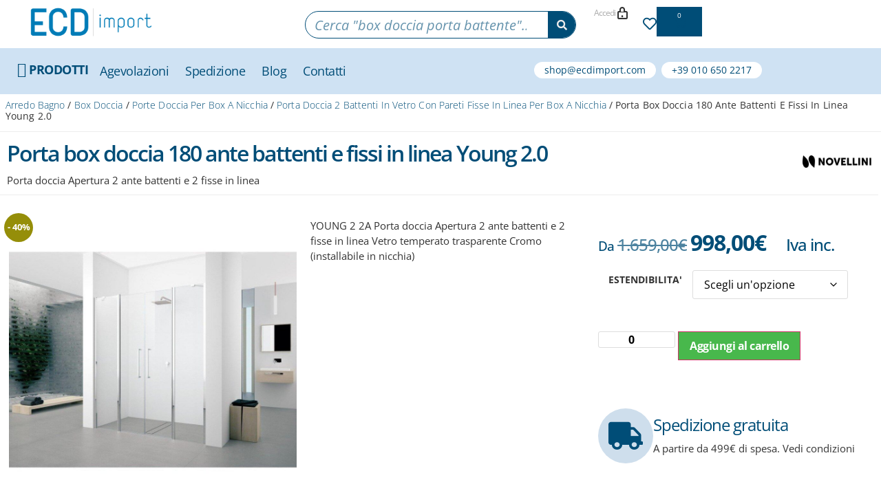

--- FILE ---
content_type: text/html; charset=UTF-8
request_url: https://shop.ecdimport.com/prodotto/porta-box-doccia-180-ante-battenti-e-fissi-in-linea-young-2-0/
body_size: 53395
content:
<!doctype html>
<html lang="it-IT" prefix="og: https://ogp.me/ns#">
<head><meta charset="UTF-8"><script>if(navigator.userAgent.match(/MSIE|Internet Explorer/i)||navigator.userAgent.match(/Trident\/7\..*?rv:11/i)){var href=document.location.href;if(!href.match(/[?&]nowprocket/)){if(href.indexOf("?")==-1){if(href.indexOf("#")==-1){document.location.href=href+"?nowprocket=1"}else{document.location.href=href.replace("#","?nowprocket=1#")}}else{if(href.indexOf("#")==-1){document.location.href=href+"&nowprocket=1"}else{document.location.href=href.replace("#","&nowprocket=1#")}}}}</script><script>(()=>{class RocketLazyLoadScripts{constructor(){this.v="1.2.6",this.triggerEvents=["keydown","mousedown","mousemove","touchmove","touchstart","touchend","wheel"],this.userEventHandler=this.t.bind(this),this.touchStartHandler=this.i.bind(this),this.touchMoveHandler=this.o.bind(this),this.touchEndHandler=this.h.bind(this),this.clickHandler=this.u.bind(this),this.interceptedClicks=[],this.interceptedClickListeners=[],this.l(this),window.addEventListener("pageshow",(t=>{this.persisted=t.persisted,this.everythingLoaded&&this.m()})),this.CSPIssue=sessionStorage.getItem("rocketCSPIssue"),document.addEventListener("securitypolicyviolation",(t=>{this.CSPIssue||"script-src-elem"!==t.violatedDirective||"data"!==t.blockedURI||(this.CSPIssue=!0,sessionStorage.setItem("rocketCSPIssue",!0))})),document.addEventListener("DOMContentLoaded",(()=>{this.k()})),this.delayedScripts={normal:[],async:[],defer:[]},this.trash=[],this.allJQueries=[]}p(t){document.hidden?t.t():(this.triggerEvents.forEach((e=>window.addEventListener(e,t.userEventHandler,{passive:!0}))),window.addEventListener("touchstart",t.touchStartHandler,{passive:!0}),window.addEventListener("mousedown",t.touchStartHandler),document.addEventListener("visibilitychange",t.userEventHandler))}_(){this.triggerEvents.forEach((t=>window.removeEventListener(t,this.userEventHandler,{passive:!0}))),document.removeEventListener("visibilitychange",this.userEventHandler)}i(t){"HTML"!==t.target.tagName&&(window.addEventListener("touchend",this.touchEndHandler),window.addEventListener("mouseup",this.touchEndHandler),window.addEventListener("touchmove",this.touchMoveHandler,{passive:!0}),window.addEventListener("mousemove",this.touchMoveHandler),t.target.addEventListener("click",this.clickHandler),this.L(t.target,!0),this.S(t.target,"onclick","rocket-onclick"),this.C())}o(t){window.removeEventListener("touchend",this.touchEndHandler),window.removeEventListener("mouseup",this.touchEndHandler),window.removeEventListener("touchmove",this.touchMoveHandler,{passive:!0}),window.removeEventListener("mousemove",this.touchMoveHandler),t.target.removeEventListener("click",this.clickHandler),this.L(t.target,!1),this.S(t.target,"rocket-onclick","onclick"),this.M()}h(){window.removeEventListener("touchend",this.touchEndHandler),window.removeEventListener("mouseup",this.touchEndHandler),window.removeEventListener("touchmove",this.touchMoveHandler,{passive:!0}),window.removeEventListener("mousemove",this.touchMoveHandler)}u(t){t.target.removeEventListener("click",this.clickHandler),this.L(t.target,!1),this.S(t.target,"rocket-onclick","onclick"),this.interceptedClicks.push(t),t.preventDefault(),t.stopPropagation(),t.stopImmediatePropagation(),this.M()}O(){window.removeEventListener("touchstart",this.touchStartHandler,{passive:!0}),window.removeEventListener("mousedown",this.touchStartHandler),this.interceptedClicks.forEach((t=>{t.target.dispatchEvent(new MouseEvent("click",{view:t.view,bubbles:!0,cancelable:!0}))}))}l(t){EventTarget.prototype.addEventListenerWPRocketBase=EventTarget.prototype.addEventListener,EventTarget.prototype.addEventListener=function(e,i,o){"click"!==e||t.windowLoaded||i===t.clickHandler||t.interceptedClickListeners.push({target:this,func:i,options:o}),(this||window).addEventListenerWPRocketBase(e,i,o)}}L(t,e){this.interceptedClickListeners.forEach((i=>{i.target===t&&(e?t.removeEventListener("click",i.func,i.options):t.addEventListener("click",i.func,i.options))})),t.parentNode!==document.documentElement&&this.L(t.parentNode,e)}D(){return new Promise((t=>{this.P?this.M=t:t()}))}C(){this.P=!0}M(){this.P=!1}S(t,e,i){t.hasAttribute&&t.hasAttribute(e)&&(event.target.setAttribute(i,event.target.getAttribute(e)),event.target.removeAttribute(e))}t(){this._(this),"loading"===document.readyState?document.addEventListener("DOMContentLoaded",this.R.bind(this)):this.R()}k(){let t=[];document.querySelectorAll("script[type=rocketlazyloadscript][data-rocket-src]").forEach((e=>{let i=e.getAttribute("data-rocket-src");if(i&&!i.startsWith("data:")){0===i.indexOf("//")&&(i=location.protocol+i);try{const o=new URL(i).origin;o!==location.origin&&t.push({src:o,crossOrigin:e.crossOrigin||"module"===e.getAttribute("data-rocket-type")})}catch(t){}}})),t=[...new Map(t.map((t=>[JSON.stringify(t),t]))).values()],this.T(t,"preconnect")}async R(){this.lastBreath=Date.now(),this.j(this),this.F(this),this.I(),this.W(),this.q(),await this.A(this.delayedScripts.normal),await this.A(this.delayedScripts.defer),await this.A(this.delayedScripts.async);try{await this.U(),await this.H(this),await this.J()}catch(t){console.error(t)}window.dispatchEvent(new Event("rocket-allScriptsLoaded")),this.everythingLoaded=!0,this.D().then((()=>{this.O()})),this.N()}W(){document.querySelectorAll("script[type=rocketlazyloadscript]").forEach((t=>{t.hasAttribute("data-rocket-src")?t.hasAttribute("async")&&!1!==t.async?this.delayedScripts.async.push(t):t.hasAttribute("defer")&&!1!==t.defer||"module"===t.getAttribute("data-rocket-type")?this.delayedScripts.defer.push(t):this.delayedScripts.normal.push(t):this.delayedScripts.normal.push(t)}))}async B(t){if(await this.G(),!0!==t.noModule||!("noModule"in HTMLScriptElement.prototype))return new Promise((e=>{let i;function o(){(i||t).setAttribute("data-rocket-status","executed"),e()}try{if(navigator.userAgent.indexOf("Firefox/")>0||""===navigator.vendor||this.CSPIssue)i=document.createElement("script"),[...t.attributes].forEach((t=>{let e=t.nodeName;"type"!==e&&("data-rocket-type"===e&&(e="type"),"data-rocket-src"===e&&(e="src"),i.setAttribute(e,t.nodeValue))})),t.text&&(i.text=t.text),i.hasAttribute("src")?(i.addEventListener("load",o),i.addEventListener("error",(function(){i.setAttribute("data-rocket-status","failed-network"),e()})),setTimeout((()=>{i.isConnected||e()}),1)):(i.text=t.text,o()),t.parentNode.replaceChild(i,t);else{const i=t.getAttribute("data-rocket-type"),s=t.getAttribute("data-rocket-src");i?(t.type=i,t.removeAttribute("data-rocket-type")):t.removeAttribute("type"),t.addEventListener("load",o),t.addEventListener("error",(i=>{this.CSPIssue&&i.target.src.startsWith("data:")?(console.log("WPRocket: data-uri blocked by CSP -> fallback"),t.removeAttribute("src"),this.B(t).then(e)):(t.setAttribute("data-rocket-status","failed-network"),e())})),s?(t.removeAttribute("data-rocket-src"),t.src=s):t.src="data:text/javascript;base64,"+window.btoa(unescape(encodeURIComponent(t.text)))}}catch(i){t.setAttribute("data-rocket-status","failed-transform"),e()}}));t.setAttribute("data-rocket-status","skipped")}async A(t){const e=t.shift();return e&&e.isConnected?(await this.B(e),this.A(t)):Promise.resolve()}q(){this.T([...this.delayedScripts.normal,...this.delayedScripts.defer,...this.delayedScripts.async],"preload")}T(t,e){var i=document.createDocumentFragment();t.forEach((t=>{const o=t.getAttribute&&t.getAttribute("data-rocket-src")||t.src;if(o&&!o.startsWith("data:")){const s=document.createElement("link");s.href=o,s.rel=e,"preconnect"!==e&&(s.as="script"),t.getAttribute&&"module"===t.getAttribute("data-rocket-type")&&(s.crossOrigin=!0),t.crossOrigin&&(s.crossOrigin=t.crossOrigin),t.integrity&&(s.integrity=t.integrity),i.appendChild(s),this.trash.push(s)}})),document.head.appendChild(i)}j(t){let e={};function i(i,o){return e[o].eventsToRewrite.indexOf(i)>=0&&!t.everythingLoaded?"rocket-"+i:i}function o(t,o){!function(t){e[t]||(e[t]={originalFunctions:{add:t.addEventListener,remove:t.removeEventListener},eventsToRewrite:[]},t.addEventListener=function(){arguments[0]=i(arguments[0],t),e[t].originalFunctions.add.apply(t,arguments)},t.removeEventListener=function(){arguments[0]=i(arguments[0],t),e[t].originalFunctions.remove.apply(t,arguments)})}(t),e[t].eventsToRewrite.push(o)}function s(e,i){let o=e[i];e[i]=null,Object.defineProperty(e,i,{get:()=>o||function(){},set(s){t.everythingLoaded?o=s:e["rocket"+i]=o=s}})}o(document,"DOMContentLoaded"),o(window,"DOMContentLoaded"),o(window,"load"),o(window,"pageshow"),o(document,"readystatechange"),s(document,"onreadystatechange"),s(window,"onload"),s(window,"onpageshow");try{Object.defineProperty(document,"readyState",{get:()=>t.rocketReadyState,set(e){t.rocketReadyState=e},configurable:!0}),document.readyState="loading"}catch(t){console.log("WPRocket DJE readyState conflict, bypassing")}}F(t){let e;function i(e){return t.everythingLoaded?e:e.split(" ").map((t=>"load"===t||0===t.indexOf("load.")?"rocket-jquery-load":t)).join(" ")}function o(o){function s(t){const e=o.fn[t];o.fn[t]=o.fn.init.prototype[t]=function(){return this[0]===window&&("string"==typeof arguments[0]||arguments[0]instanceof String?arguments[0]=i(arguments[0]):"object"==typeof arguments[0]&&Object.keys(arguments[0]).forEach((t=>{const e=arguments[0][t];delete arguments[0][t],arguments[0][i(t)]=e}))),e.apply(this,arguments),this}}o&&o.fn&&!t.allJQueries.includes(o)&&(o.fn.ready=o.fn.init.prototype.ready=function(e){return t.domReadyFired?e.bind(document)(o):document.addEventListener("rocket-DOMContentLoaded",(()=>e.bind(document)(o))),o([])},s("on"),s("one"),t.allJQueries.push(o)),e=o}o(window.jQuery),Object.defineProperty(window,"jQuery",{get:()=>e,set(t){o(t)}})}async H(t){const e=document.querySelector("script[data-webpack]");e&&(await async function(){return new Promise((t=>{e.addEventListener("load",t),e.addEventListener("error",t)}))}(),await t.K(),await t.H(t))}async U(){this.domReadyFired=!0;try{document.readyState="interactive"}catch(t){}await this.G(),document.dispatchEvent(new Event("rocket-readystatechange")),await this.G(),document.rocketonreadystatechange&&document.rocketonreadystatechange(),await this.G(),document.dispatchEvent(new Event("rocket-DOMContentLoaded")),await this.G(),window.dispatchEvent(new Event("rocket-DOMContentLoaded"))}async J(){try{document.readyState="complete"}catch(t){}await this.G(),document.dispatchEvent(new Event("rocket-readystatechange")),await this.G(),document.rocketonreadystatechange&&document.rocketonreadystatechange(),await this.G(),window.dispatchEvent(new Event("rocket-load")),await this.G(),window.rocketonload&&window.rocketonload(),await this.G(),this.allJQueries.forEach((t=>t(window).trigger("rocket-jquery-load"))),await this.G();const t=new Event("rocket-pageshow");t.persisted=this.persisted,window.dispatchEvent(t),await this.G(),window.rocketonpageshow&&window.rocketonpageshow({persisted:this.persisted}),this.windowLoaded=!0}m(){document.onreadystatechange&&document.onreadystatechange(),window.onload&&window.onload(),window.onpageshow&&window.onpageshow({persisted:this.persisted})}I(){const t=new Map;document.write=document.writeln=function(e){const i=document.currentScript;i||console.error("WPRocket unable to document.write this: "+e);const o=document.createRange(),s=i.parentElement;let n=t.get(i);void 0===n&&(n=i.nextSibling,t.set(i,n));const c=document.createDocumentFragment();o.setStart(c,0),c.appendChild(o.createContextualFragment(e)),s.insertBefore(c,n)}}async G(){Date.now()-this.lastBreath>45&&(await this.K(),this.lastBreath=Date.now())}async K(){return document.hidden?new Promise((t=>setTimeout(t))):new Promise((t=>requestAnimationFrame(t)))}N(){this.trash.forEach((t=>t.remove()))}static run(){const t=new RocketLazyLoadScripts;t.p(t)}}RocketLazyLoadScripts.run()})();</script>
	
		<meta name="viewport" content="width=device-width, initial-scale=1">
	<link rel="profile" href="http://gmpg.org/xfn/11">
					<script type="rocketlazyloadscript">document.documentElement.className = document.documentElement.className + ' yes-js js_active js'</script>
			
<!-- Google Tag Manager for WordPress by gtm4wp.com -->
<script data-cfasync="false" data-pagespeed-no-defer>var gtm4wp_datalayer_name="dataLayer";var dataLayer=dataLayer||[];const gtm4wp_use_sku_instead=1;const gtm4wp_currency='EUR';const gtm4wp_product_per_impression=10;const gtm4wp_clear_ecommerce=false;const gtm4wp_datalayer_max_timeout=2000;</script>
<!-- End Google Tag Manager for WordPress by gtm4wp.com -->
<!-- Ottimizzazione per i motori di ricerca di Rank Math - https://rankmath.com/ -->
<title>Porta Box Doccia 180 Ante Battenti E Fissi In Linea Young 2.0 Novellini Al Miglior Prezzo</title>
<meta name="description" content="YOUNG 2 2A PORTA DOCCIA APERTURA 2ANTE BATTENTI E 2FISSE IN LINEA VETRO TEMPERATO TRASPARENTE CROMO (installabile in nicchia)  "/>
<meta name="robots" content="follow, index, max-snippet:-1, max-video-preview:-1, max-image-preview:large"/>
<link rel="canonical" href="https://shop.ecdimport.com/prodotto/porta-box-doccia-180-ante-battenti-e-fissi-in-linea-young-2-0/"/>
<meta property="og:locale" content="it_IT"/>
<meta property="og:type" content="product"/>
<meta property="og:title" content="Porta Box Doccia 180 Ante Battenti E Fissi In Linea Young 2.0 Novellini Al Miglior Prezzo"/>
<meta property="og:description" content="YOUNG 2 2A PORTA DOCCIA APERTURA 2ANTE BATTENTI E 2FISSE IN LINEA VETRO TEMPERATO TRASPARENTE CROMO (installabile in nicchia)  "/>
<meta property="og:url" content="https://shop.ecdimport.com/prodotto/porta-box-doccia-180-ante-battenti-e-fissi-in-linea-young-2-0/"/>
<meta property="og:site_name" content="ECD Import Shop"/>
<meta property="og:updated_time" content="2023-05-19T15:34:02+02:00"/>
<meta property="og:image" content="https://shop.ecdimport.com/wp-content/uploads/images/products/porta-box-doccia-120-ante-battenti-e-fissi-in-linea-young-2.0.jpg"/>
<meta property="og:image:secure_url" content="https://shop.ecdimport.com/wp-content/uploads/images/products/porta-box-doccia-120-ante-battenti-e-fissi-in-linea-young-2.0.jpg"/>
<meta property="og:image:width" content="1100"/>
<meta property="og:image:height" content="1100"/>
<meta property="og:image:alt" content="Porta box doccia 120 ante battenti e fissi in linea Young 2.0"/>
<meta property="og:image:type" content="image/jpeg"/>
<meta property="product:brand" content="Novellini"/>
<meta property="product:availability" content="instock"/>
<meta name="twitter:card" content="summary_large_image"/>
<meta name="twitter:title" content="Porta Box Doccia 180 Ante Battenti E Fissi In Linea Young 2.0 Novellini Al Miglior Prezzo"/>
<meta name="twitter:description" content="YOUNG 2 2A PORTA DOCCIA APERTURA 2ANTE BATTENTI E 2FISSE IN LINEA VETRO TEMPERATO TRASPARENTE CROMO (installabile in nicchia)  "/>
<meta name="twitter:site" content="@ourhomeit"/>
<meta name="twitter:creator" content="@ourhomeit"/>
<meta name="twitter:image" content="https://shop.ecdimport.com/wp-content/uploads/images/products/porta-box-doccia-120-ante-battenti-e-fissi-in-linea-young-2.0.jpg"/>
<meta name="twitter:label1" content="Prezzo"/>
<meta name="twitter:data1" content="998,00&euro;"/>
<meta name="twitter:label2" content="Disponibilità"/>
<meta name="twitter:data2" content="Disponibile su ordinazione"/>
<script type="application/ld+json" class="rank-math-schema">{"@context":"https://schema.org","@graph":[{"@type":"Place","@id":"https://shop.ecdimport.com/#place","address":{"@type":"PostalAddress","streetAddress":"Piazza Tre Ponti 2/C","addressLocality":"Genova","addressRegion":"GE","postalCode":"16149","addressCountry":"Italia"}},{"@type":"Organization","@id":"https://shop.ecdimport.com/#organization","name":"ECD Import Shop","url":"https://shop.ecdimport.com","sameAs":["https://www.facebook.com/ourhome.it/","https://twitter.com/ourhomeit"],"email":"info@ourhome.it","address":{"@type":"PostalAddress","streetAddress":"Piazza Tre Ponti 2/C","addressLocality":"Genova","addressRegion":"GE","postalCode":"16149","addressCountry":"Italia"},"logo":{"@type":"ImageObject","@id":"https://shop.ecdimport.com/#logo","url":"https://shop.ecdimport.com/wp-content/uploads/2020/11/ECD-import-logo-x60.png","contentUrl":"https://shop.ecdimport.com/wp-content/uploads/2020/11/ECD-import-logo-x60.png","caption":"ECD Import Shop","inLanguage":"it-IT","width":"244","height":"60"},"contactPoint":[{"@type":"ContactPoint","telephone":"(+39) 010 89 86 209","contactType":"customer support"}],"location":{"@id":"https://shop.ecdimport.com/#place"}},{"@type":"WebSite","@id":"https://shop.ecdimport.com/#website","url":"https://shop.ecdimport.com","name":"ECD Import Shop","publisher":{"@id":"https://shop.ecdimport.com/#organization"},"inLanguage":"it-IT"},{"@type":"ImageObject","@id":"https://shop.ecdimport.com/wp-content/uploads/images/products/porta-box-doccia-120-ante-battenti-e-fissi-in-linea-young-2.0.jpg","url":"https://shop.ecdimport.com/wp-content/uploads/images/products/porta-box-doccia-120-ante-battenti-e-fissi-in-linea-young-2.0.jpg","width":"1100","height":"1100","caption":"Porta box doccia 120 ante battenti e fissi in linea Young 2.0","inLanguage":"it-IT"},{"@type":"ItemPage","@id":"https://shop.ecdimport.com/prodotto/porta-box-doccia-180-ante-battenti-e-fissi-in-linea-young-2-0/#webpage","url":"https://shop.ecdimport.com/prodotto/porta-box-doccia-180-ante-battenti-e-fissi-in-linea-young-2-0/","name":"Porta Box Doccia 180 Ante Battenti E Fissi In Linea Young 2.0 Novellini Al Miglior Prezzo","datePublished":"2018-03-19T13:39:56+01:00","dateModified":"2023-05-19T15:34:02+02:00","isPartOf":{"@id":"https://shop.ecdimport.com/#website"},"primaryImageOfPage":{"@id":"https://shop.ecdimport.com/wp-content/uploads/images/products/porta-box-doccia-120-ante-battenti-e-fissi-in-linea-young-2.0.jpg"},"inLanguage":"it-IT"},{"@type":"Product","brand":{"@type":"Brand","name":"Novellini"},"name":"Porta box doccia 180 ante battenti e fissi in linea Young 2.0 Novellini al miglior prezzo","description":"YOUNG 2 2A PORTA DOCCIA APERTURA 2ANTE BATTENTI E 2FISSE IN LINEA VETRO TEMPERATO TRASPARENTE CROMO (installabile in nicchia) \u00a0","sku":"Y22A177-1K-2019","category":"Arredo bagno &gt; Box doccia &gt; Porte doccia per box a nicchia &gt; Porta doccia 2 battenti in vetro con pareti fisse in linea per box a nicchia","mainEntityOfPage":{"@id":"https://shop.ecdimport.com/prodotto/porta-box-doccia-180-ante-battenti-e-fissi-in-linea-young-2-0/#webpage"},"weight":{"@type":"QuantitativeValue","unitCode":"KGM","value":"66"},"height":{"@type":"QuantitativeValue","unitCode":"CMT","value":"205"},"width":{"@type":"QuantitativeValue","unitCode":"CMT","value":"10"},"depth":{"@type":"QuantitativeValue","unitCode":"CMT","value":"185"},"image":[{"@type":"ImageObject","url":"https://shop.ecdimport.com/wp-content/uploads/images/products/porta-box-doccia-120-ante-battenti-e-fissi-in-linea-young-2.0.jpg","height":"1100","width":"1100"}],"aggregateRating":{"@type":"AggregateRating","ratingValue":"4.6","bestRating":"5","ratingCount":"44","reviewCount":"44"},"review":[{"@type":"Review","@id":"https://shop.ecdimport.com/prodotto/porta-box-doccia-180-ante-battenti-e-fissi-in-linea-young-2-0/#li-comment-56554","description":"Prodotto a prezzo ottimo e spedizione entro i tempi comunicati.","datePublished":"2020-05-22 11:57:28","reviewRating":{"@type":"Rating","ratingValue":"4","bestRating":"5","worstRating":"1"},"author":{"@type":"Person","name":"Riccardo De Rosa"}},{"@type":"Review","@id":"https://shop.ecdimport.com/prodotto/porta-box-doccia-180-ante-battenti-e-fissi-in-linea-young-2-0/#li-comment-56557","description":"Oggetto di buona qualit\u00e0, arrivato velocemente. Tutto ok.","datePublished":"2020-05-22 11:57:28","reviewRating":{"@type":"Rating","ratingValue":"5","bestRating":"5","worstRating":"1"},"author":{"@type":"Person","name":"Alice De Santis"}},{"@type":"Review","@id":"https://shop.ecdimport.com/prodotto/porta-box-doccia-180-ante-battenti-e-fissi-in-linea-young-2-0/#li-comment-56546","description":"Spedizione un po' lenta, ma ok, ottima esperienza.","datePublished":"2020-05-22 11:57:27","reviewRating":{"@type":"Rating","ratingValue":"5","bestRating":"5","worstRating":"1"},"author":{"@type":"Person","name":"Loretta Morlando"}},{"@type":"Review","@id":"https://shop.ecdimport.com/prodotto/porta-box-doccia-180-ante-battenti-e-fissi-in-linea-young-2-0/#li-comment-56550","description":"Oggetto di buona qualit\u00e0, arrivato velocemente. Tutto ok.","datePublished":"2020-05-22 11:57:27","reviewRating":{"@type":"Rating","ratingValue":"5","bestRating":"5","worstRating":"1"},"author":{"@type":"Person","name":"Giorgia Marchi"}},{"@type":"Review","@id":"https://shop.ecdimport.com/prodotto/porta-box-doccia-180-ante-battenti-e-fissi-in-linea-young-2-0/#li-comment-56539","description":"Venditore consigliato. Disponibile anche nel trovare soluzioni a piccoli inconvenienti.","datePublished":"2020-05-22 11:57:26","reviewRating":{"@type":"Rating","ratingValue":"5","bestRating":"5","worstRating":"1"},"author":{"@type":"Person","name":"Giorgio Leone"}},{"@type":"Review","@id":"https://shop.ecdimport.com/prodotto/porta-box-doccia-180-ante-battenti-e-fissi-in-linea-young-2-0/#li-comment-56532","description":"Servizio eccellente, forse un po\u2019 lento ma assolutamente consigliato.","datePublished":"2020-05-22 11:57:25","reviewRating":{"@type":"Rating","ratingValue":"5","bestRating":"5","worstRating":"1"},"author":{"@type":"Person","name":"Loretta Villa"}},{"@type":"Review","@id":"https://shop.ecdimport.com/prodotto/porta-box-doccia-180-ante-battenti-e-fissi-in-linea-young-2-0/#li-comment-56533","description":"Ottimo servizio!","datePublished":"2020-05-22 11:57:25","reviewRating":{"@type":"Rating","ratingValue":"5","bestRating":"5","worstRating":"1"},"author":{"@type":"Person","name":"Franco Santoro"}},{"@type":"Review","@id":"https://shop.ecdimport.com/prodotto/porta-box-doccia-180-ante-battenti-e-fissi-in-linea-young-2-0/#li-comment-56529","description":"Fornitore serio, preciso e puntuale.","datePublished":"2020-05-22 11:57:24","reviewRating":{"@type":"Rating","ratingValue":"5","bestRating":"5","worstRating":"1"},"author":{"@type":"Person","name":"Luigi Caruso"}},{"@type":"Review","@id":"https://shop.ecdimport.com/prodotto/porta-box-doccia-180-ante-battenti-e-fissi-in-linea-young-2-0/#li-comment-56523","description":"Servizio inappuntabile","datePublished":"2020-05-22 11:57:24","reviewRating":{"@type":"Rating","ratingValue":"5","bestRating":"5","worstRating":"1"},"author":{"@type":"Person","name":"Gabriele Romano"}},{"@type":"Review","@id":"https://shop.ecdimport.com/prodotto/porta-box-doccia-180-ante-battenti-e-fissi-in-linea-young-2-0/#li-comment-56518","description":"Consegna OK, disponibilit\u00e0 e gentilezza del servizio clienti. Contattandoli si hanno ulteriori info. Tutto Italiano, da provare","datePublished":"2020-05-22 11:57:23","reviewRating":{"@type":"Rating","ratingValue":"5","bestRating":"5","worstRating":"1"},"author":{"@type":"Person","name":"Leonardo Gasparini"}},{"@type":"Review","@id":"https://shop.ecdimport.com/prodotto/porta-box-doccia-180-ante-battenti-e-fissi-in-linea-young-2-0/#li-comment-56519","description":"Prodotto a prezzo ottimo e spedizione entro i tempi comunicati.","datePublished":"2020-05-22 11:57:23","reviewRating":{"@type":"Rating","ratingValue":"5","bestRating":"5","worstRating":"1"},"author":{"@type":"Person","name":"Stefania Cattaneo"}},{"@type":"Review","@id":"https://shop.ecdimport.com/prodotto/porta-box-doccia-180-ante-battenti-e-fissi-in-linea-young-2-0/#li-comment-56545","description":"Ottimo negozio, prezzi convenienti.","datePublished":"0000-00-00 00:00:00","reviewRating":{"@type":"Rating","ratingValue":"4","bestRating":"5","worstRating":"1"},"author":{"@type":"Person","name":"Antonio Sanna"}},{"@type":"Review","@id":"https://shop.ecdimport.com/prodotto/porta-box-doccia-180-ante-battenti-e-fissi-in-linea-young-2-0/#li-comment-56547","description":"Tutto ok ottimo.","datePublished":"0000-00-00 00:00:00","reviewRating":{"@type":"Rating","ratingValue":"4","bestRating":"5","worstRating":"1"},"author":{"@type":"Person","name":"Beatrice Romeo"}},{"@type":"Review","@id":"https://shop.ecdimport.com/prodotto/porta-box-doccia-180-ante-battenti-e-fissi-in-linea-young-2-0/#li-comment-56544","description":"Ottimo negozio, prezzi convenienti.","datePublished":"0000-00-00 00:00:00","reviewRating":{"@type":"Rating","ratingValue":"4","bestRating":"5","worstRating":"1"},"author":{"@type":"Person","name":"Domenico Mariani"}},{"@type":"Review","@id":"https://shop.ecdimport.com/prodotto/porta-box-doccia-180-ante-battenti-e-fissi-in-linea-young-2-0/#li-comment-56543","description":"Prodotto a prezzo ottimo e spedizione entro i tempi comunicati.","datePublished":"0000-00-00 00:00:00","reviewRating":{"@type":"Rating","ratingValue":"5","bestRating":"5","worstRating":"1"},"author":{"@type":"Person","name":"Stefania Cattaneo"}},{"@type":"Review","@id":"https://shop.ecdimport.com/prodotto/porta-box-doccia-180-ante-battenti-e-fissi-in-linea-young-2-0/#li-comment-56548","description":"Ottimo negozio, prezzi convenienti.","datePublished":"0000-00-00 00:00:00","reviewRating":{"@type":"Rating","ratingValue":"4","bestRating":"5","worstRating":"1"},"author":{"@type":"Person","name":"Francesco Ferrari"}},{"@type":"Review","@id":"https://shop.ecdimport.com/prodotto/porta-box-doccia-180-ante-battenti-e-fissi-in-linea-young-2-0/#li-comment-56559","description":"Spedizione un po' lenta, ma ok, ottima esperienza.","datePublished":"0000-00-00 00:00:00","reviewRating":{"@type":"Rating","ratingValue":"5","bestRating":"5","worstRating":"1"},"author":{"@type":"Person","name":"Aurora Bassi"}},{"@type":"Review","@id":"https://shop.ecdimport.com/prodotto/porta-box-doccia-180-ante-battenti-e-fissi-in-linea-young-2-0/#li-comment-56551","description":"Servizio professionale e buoni prezzi.","datePublished":"0000-00-00 00:00:00","reviewRating":{"@type":"Rating","ratingValue":"4","bestRating":"5","worstRating":"1"},"author":{"@type":"Person","name":"Aurora Sala"}},{"@type":"Review","@id":"https://shop.ecdimport.com/prodotto/porta-box-doccia-180-ante-battenti-e-fissi-in-linea-young-2-0/#li-comment-56552","description":"Comunicazione efficace, spedizione fulminea.","datePublished":"0000-00-00 00:00:00","reviewRating":{"@type":"Rating","ratingValue":"4","bestRating":"5","worstRating":"1"},"author":{"@type":"Person","name":"Edoardo Greco"}},{"@type":"Review","@id":"https://shop.ecdimport.com/prodotto/porta-box-doccia-180-ante-battenti-e-fissi-in-linea-young-2-0/#li-comment-56553","description":"Ho trovato i prezzi molto buoni. L'ordine \u00e8 stato evaso velocemente e con precisione. Acquister\u00f2 sicuramente di nuovo su questo sito.","datePublished":"0000-00-00 00:00:00","reviewRating":{"@type":"Rating","ratingValue":"5","bestRating":"5","worstRating":"1"},"author":{"@type":"Person","name":"Gabriele Lombardo"}},{"@type":"Review","@id":"https://shop.ecdimport.com/prodotto/porta-box-doccia-180-ante-battenti-e-fissi-in-linea-young-2-0/#li-comment-56549","description":"Esperienza eccellente, mi hanno assistita per l\u2019acquisto, fornendomi tutte le risposte. Spedizione entro i tempi comunicati, prodotto di Qualit\u00e0 ottima. Personale molto gentile e disponibile. Comprer\u00f2 di nuovo sicuramente da loro.","datePublished":"0000-00-00 00:00:00","reviewRating":{"@type":"Rating","ratingValue":"5","bestRating":"5","worstRating":"1"},"author":{"@type":"Person","name":"Giorgio Rossetti"}},{"@type":"Review","@id":"https://shop.ecdimport.com/prodotto/porta-box-doccia-180-ante-battenti-e-fissi-in-linea-young-2-0/#li-comment-56555","description":"Tutto ok ottimo.","datePublished":"0000-00-00 00:00:00","reviewRating":{"@type":"Rating","ratingValue":"4","bestRating":"5","worstRating":"1"},"author":{"@type":"Person","name":"Aurora De Luca"}},{"@type":"Review","@id":"https://shop.ecdimport.com/prodotto/porta-box-doccia-180-ante-battenti-e-fissi-in-linea-young-2-0/#li-comment-56556","description":"A parte un piccolo ritardo (credo dovuto al covid) tutto ok.","datePublished":"0000-00-00 00:00:00","reviewRating":{"@type":"Rating","ratingValue":"5","bestRating":"5","worstRating":"1"},"author":{"@type":"Person","name":"Antonio Valenti"}},{"@type":"Review","@id":"https://shop.ecdimport.com/prodotto/porta-box-doccia-180-ante-battenti-e-fissi-in-linea-young-2-0/#li-comment-56558","description":"Cortesia, professionalit\u00e0 e puntualit\u00e0. Perfetto.","datePublished":"0000-00-00 00:00:00","reviewRating":{"@type":"Rating","ratingValue":"4","bestRating":"5","worstRating":"1"},"author":{"@type":"Person","name":"Francesca Marchetti"}},{"@type":"Review","@id":"https://shop.ecdimport.com/prodotto/porta-box-doccia-180-ante-battenti-e-fissi-in-linea-young-2-0/#li-comment-56542","description":"Tutto ok ottimo.","datePublished":"0000-00-00 00:00:00","reviewRating":{"@type":"Rating","ratingValue":"4","bestRating":"5","worstRating":"1"},"author":{"@type":"Person","name":"Lorenzo Rosso"}},{"@type":"Review","@id":"https://shop.ecdimport.com/prodotto/porta-box-doccia-180-ante-battenti-e-fissi-in-linea-young-2-0/#li-comment-56541","description":"Tutto ok ottimo.","datePublished":"0000-00-00 00:00:00","reviewRating":{"@type":"Rating","ratingValue":"4","bestRating":"5","worstRating":"1"},"author":{"@type":"Person","name":"Aurora Bassi"}},{"@type":"Review","@id":"https://shop.ecdimport.com/prodotto/porta-box-doccia-180-ante-battenti-e-fissi-in-linea-young-2-0/#li-comment-56540","description":"Comunicazione efficace, spedizione fulminea.","datePublished":"0000-00-00 00:00:00","reviewRating":{"@type":"Rating","ratingValue":"5","bestRating":"5","worstRating":"1"},"author":{"@type":"Person","name":"Alice Bruno"}},{"@type":"Review","@id":"https://shop.ecdimport.com/prodotto/porta-box-doccia-180-ante-battenti-e-fissi-in-linea-young-2-0/#li-comment-56517","description":"Ho trovato i prezzi molto buoni. L'ordine \u00e8 stato evaso velocemente e con precisione. Acquister\u00f2 sicuramente di nuovo su questo sito.","datePublished":"0000-00-00 00:00:00","reviewRating":{"@type":"Rating","ratingValue":"5","bestRating":"5","worstRating":"1"},"author":{"@type":"Person","name":"Stefano Ferri"}},{"@type":"Review","@id":"https://shop.ecdimport.com/prodotto/porta-box-doccia-180-ante-battenti-e-fissi-in-linea-young-2-0/#li-comment-56520","description":"Prodotto ricevuto conforme alla descrizione. Tempi consegna veloci nonostante il particolare periodo. Prezzo vantaggioso per ottima scontistica. Ottimo venditore affidabile.","datePublished":"0000-00-00 00:00:00","reviewRating":{"@type":"Rating","ratingValue":"4","bestRating":"5","worstRating":"1"},"author":{"@type":"Person","name":"Luigi Silvestri"}},{"@type":"Review","@id":"https://shop.ecdimport.com/prodotto/porta-box-doccia-180-ante-battenti-e-fissi-in-linea-young-2-0/#li-comment-56521","description":"Servizio professionale e buoni prezzi.","datePublished":"0000-00-00 00:00:00","reviewRating":{"@type":"Rating","ratingValue":"5","bestRating":"5","worstRating":"1"},"author":{"@type":"Person","name":"Edoardo Palumbo"}},{"@type":"Review","@id":"https://shop.ecdimport.com/prodotto/porta-box-doccia-180-ante-battenti-e-fissi-in-linea-young-2-0/#li-comment-56522","description":"Mi hanno salvato da un acquisto sbagliato. Mi \u00e8 capitato altrove ma nessuno mi ha fornito un assistenza cos\u00ec precisa. Consiglio!","datePublished":"0000-00-00 00:00:00","reviewRating":{"@type":"Rating","ratingValue":"5","bestRating":"5","worstRating":"1"},"author":{"@type":"Person","name":"Tommaso Donati"}},{"@type":"Review","@id":"https://shop.ecdimport.com/prodotto/porta-box-doccia-180-ante-battenti-e-fissi-in-linea-young-2-0/#li-comment-56524","description":"Tutto ok ottimo.","datePublished":"0000-00-00 00:00:00","reviewRating":{"@type":"Rating","ratingValue":"4","bestRating":"5","worstRating":"1"},"author":{"@type":"Person","name":"Luigi Silvestri"}},{"@type":"Review","@id":"https://shop.ecdimport.com/prodotto/porta-box-doccia-180-ante-battenti-e-fissi-in-linea-young-2-0/#li-comment-56525","description":"Ho avuto modo di chiedere informazioni attraverso la loro chat: professionali e puntuali nel prevendita cos\u00ec come nel post- vendita. Spedizione arrivata anche prima dei tempi previsti.Consigliato.","datePublished":"0000-00-00 00:00:00","reviewRating":{"@type":"Rating","ratingValue":"4","bestRating":"5","worstRating":"1"},"author":{"@type":"Person","name":"Antonio Valenti"}},{"@type":"Review","@id":"https://shop.ecdimport.com/prodotto/porta-box-doccia-180-ante-battenti-e-fissi-in-linea-young-2-0/#li-comment-56526","description":"Fornitore serio, preciso e puntuale.","datePublished":"0000-00-00 00:00:00","reviewRating":{"@type":"Rating","ratingValue":"4","bestRating":"5","worstRating":"1"},"author":{"@type":"Person","name":"Luca D'angelo"}},{"@type":"Review","@id":"https://shop.ecdimport.com/prodotto/porta-box-doccia-180-ante-battenti-e-fissi-in-linea-young-2-0/#li-comment-56527","description":"Oggetto di buona qualit\u00e0, arrivato velocemente. Tutto ok.","datePublished":"0000-00-00 00:00:00","reviewRating":{"@type":"Rating","ratingValue":"5","bestRating":"5","worstRating":"1"},"author":{"@type":"Person","name":"Francesca Galli"}},{"@type":"Review","@id":"https://shop.ecdimport.com/prodotto/porta-box-doccia-180-ante-battenti-e-fissi-in-linea-young-2-0/#li-comment-56528","description":"Nonostante periodo covid spedizione velocissima, prodotti eccellenti e miglior prezzo sul web. Azienda consigliatissima.","datePublished":"0000-00-00 00:00:00","reviewRating":{"@type":"Rating","ratingValue":"5","bestRating":"5","worstRating":"1"},"author":{"@type":"Person","name":"Sofia Palmieri"}},{"@type":"Review","@id":"https://shop.ecdimport.com/prodotto/porta-box-doccia-180-ante-battenti-e-fissi-in-linea-young-2-0/#li-comment-56530","description":"Oggetto di buona qualit\u00e0, arrivato velocemente. Tutto ok.","datePublished":"0000-00-00 00:00:00","reviewRating":{"@type":"Rating","ratingValue":"4","bestRating":"5","worstRating":"1"},"author":{"@type":"Person","name":"Giorgio Rossetti"}},{"@type":"Review","@id":"https://shop.ecdimport.com/prodotto/porta-box-doccia-180-ante-battenti-e-fissi-in-linea-young-2-0/#li-comment-56531","description":"Consegna OK, disponibilit\u00e0 e gentilezza del servizio clienti. Contattandoli si hanno ulteriori info. Tutto Italiano, da provare","datePublished":"0000-00-00 00:00:00","reviewRating":{"@type":"Rating","ratingValue":"4","bestRating":"5","worstRating":"1"},"author":{"@type":"Person","name":"Giulia Marino"}},{"@type":"Review","@id":"https://shop.ecdimport.com/prodotto/porta-box-doccia-180-ante-battenti-e-fissi-in-linea-young-2-0/#li-comment-56534","description":"Puntuale e attendibile.","datePublished":"0000-00-00 00:00:00","reviewRating":{"@type":"Rating","ratingValue":"5","bestRating":"5","worstRating":"1"},"author":{"@type":"Person","name":"Franco Mari"}},{"@type":"Review","@id":"https://shop.ecdimport.com/prodotto/porta-box-doccia-180-ante-battenti-e-fissi-in-linea-young-2-0/#li-comment-56535","description":"Merce consegnata secondo le tempistiche. Comunicazioni precise durante la spedizione.","datePublished":"0000-00-00 00:00:00","reviewRating":{"@type":"Rating","ratingValue":"5","bestRating":"5","worstRating":"1"},"author":{"@type":"Person","name":"Greta Franco"}},{"@type":"Review","@id":"https://shop.ecdimport.com/prodotto/porta-box-doccia-180-ante-battenti-e-fissi-in-linea-young-2-0/#li-comment-56536","description":"Puntuale e attendibile.","datePublished":"0000-00-00 00:00:00","reviewRating":{"@type":"Rating","ratingValue":"4","bestRating":"5","worstRating":"1"},"author":{"@type":"Person","name":"Luigi Caruso"}},{"@type":"Review","@id":"https://shop.ecdimport.com/prodotto/porta-box-doccia-180-ante-battenti-e-fissi-in-linea-young-2-0/#li-comment-56537","description":"Prodotto a prezzo ottimo e spedizione entro i tempi comunicati.","datePublished":"0000-00-00 00:00:00","reviewRating":{"@type":"Rating","ratingValue":"5","bestRating":"5","worstRating":"1"},"author":{"@type":"Person","name":"Luca D'angelo"}},{"@type":"Review","@id":"https://shop.ecdimport.com/prodotto/porta-box-doccia-180-ante-battenti-e-fissi-in-linea-young-2-0/#li-comment-56538","description":"Spedizione un po' lenta, ma ok, ottima esperienza.","datePublished":"0000-00-00 00:00:00","reviewRating":{"@type":"Rating","ratingValue":"5","bestRating":"5","worstRating":"1"},"author":{"@type":"Person","name":"Stefano Palumbo"}},{"@type":"Review","@id":"https://shop.ecdimport.com/prodotto/porta-box-doccia-180-ante-battenti-e-fissi-in-linea-young-2-0/#li-comment-56516","description":"Spedizione un po' lenta, ma ok, ottima esperienza.","datePublished":"0000-00-00 00:00:00","reviewRating":{"@type":"Rating","ratingValue":"4","bestRating":"5","worstRating":"1"},"author":{"@type":"Person","name":"Antonio Valenti"}}],"offers":{"@type":"Offer","price":"998.00","priceValidUntil":"2027-12-31","priceSpecification":{"price":"998.00","priceCurrency":"EUR","valueAddedTaxIncluded":"false"},"priceCurrency":"EUR","availability":"http://schema.org/InStock","seller":{"@type":"Organization","@id":"https://shop.ecdimport.com/","name":"ECD Import Shop","url":"https://shop.ecdimport.com","logo":"https://shop.ecdimport.com/wp-content/uploads/2020/11/ECD-import-logo-x60.png"},"url":"https://shop.ecdimport.com/prodotto/porta-box-doccia-180-ante-battenti-e-fissi-in-linea-young-2-0/"},"@id":"https://shop.ecdimport.com/prodotto/porta-box-doccia-180-ante-battenti-e-fissi-in-linea-young-2-0/#richSnippet"}]}</script>
<!-- /Rank Math WordPress SEO plugin -->

<link rel='dns-prefetch' href='//widget.feedaty.com'/>

<link rel="alternate" type="application/rss+xml" title="ECD Import Shop &raquo; Feed" href="https://shop.ecdimport.com/feed/"/>
<link rel="alternate" type="application/rss+xml" title="ECD Import Shop &raquo; Feed dei commenti" href="https://shop.ecdimport.com/comments/feed/"/>
<link rel="alternate" type="application/rss+xml" title="ECD Import Shop &raquo; Porta box doccia 180 ante battenti e fissi in linea Young 2.0 Feed dei commenti" href="https://shop.ecdimport.com/prodotto/porta-box-doccia-180-ante-battenti-e-fissi-in-linea-young-2-0/feed/"/>
<link rel="alternate" title="oEmbed (JSON)" type="application/json+oembed" href="https://shop.ecdimport.com/wp-json/oembed/1.0/embed?url=https%3A%2F%2Fshop.ecdimport.com%2Fprodotto%2Fporta-box-doccia-180-ante-battenti-e-fissi-in-linea-young-2-0%2F"/>
<link rel="alternate" title="oEmbed (XML)" type="text/xml+oembed" href="https://shop.ecdimport.com/wp-json/oembed/1.0/embed?url=https%3A%2F%2Fshop.ecdimport.com%2Fprodotto%2Fporta-box-doccia-180-ante-battenti-e-fissi-in-linea-young-2-0%2F&#038;format=xml"/>
<style id='wp-img-auto-sizes-contain-inline-css'>
img:is([sizes=auto i],[sizes^="auto," i]){contain-intrinsic-size:3000px 1500px}
/*# sourceURL=wp-img-auto-sizes-contain-inline-css */
</style>
<link data-minify="1" rel='stylesheet' id='woosb-blocks-css' href='https://shop.ecdimport.com/wp-content/cache/min/1/wp-content/plugins/woo-product-bundle/assets/css/blocks.css?ver=1768795985' media='all'/>
<link data-minify="1" rel='stylesheet' id='woo-conditional-shipping-blocks-style-css' href='https://shop.ecdimport.com/wp-content/cache/background-css/shop.ecdimport.com/wp-content/cache/min/1/wp-content/plugins/conditional-shipping-for-woocommerce/frontend/css/woo-conditional-shipping.css?ver=1768795985&wpr_t=1768837886' media='all'/>
<style id='wp-emoji-styles-inline-css'>

	img.wp-smiley, img.emoji {
		display: inline !important;
		border: none !important;
		box-shadow: none !important;
		height: 1em !important;
		width: 1em !important;
		margin: 0 0.07em !important;
		vertical-align: -0.1em !important;
		background: none !important;
		padding: 0 !important;
	}
/*# sourceURL=wp-emoji-styles-inline-css */
</style>
<link rel='stylesheet' id='wp-block-library-css' href='https://shop.ecdimport.com/wp-includes/css/dist/block-library/style.min.css?ver=6.9' media='all'/>
<link data-minify="1" rel='stylesheet' id='jquery-selectBox-css' href='https://shop.ecdimport.com/wp-content/cache/background-css/shop.ecdimport.com/wp-content/cache/min/1/wp-content/plugins/yith-woocommerce-wishlist/assets/css/jquery.selectBox.css?ver=1768795985&wpr_t=1768837886' media='all'/>
<link data-minify="1" rel='stylesheet' id='woocommerce_prettyPhoto_css-css' href='https://shop.ecdimport.com/wp-content/cache/background-css/shop.ecdimport.com/wp-content/cache/min/1/wp-content/plugins/woocommerce/assets/css/prettyPhoto.css?ver=1768795985&wpr_t=1768837886' media='all'/>
<link data-minify="1" rel='stylesheet' id='yith-wcwl-main-css' href='https://shop.ecdimport.com/wp-content/cache/background-css/shop.ecdimport.com/wp-content/cache/min/1/wp-content/plugins/yith-woocommerce-wishlist/assets/css/style.css?ver=1768795985&wpr_t=1768837886' media='all'/>
<style id='yith-wcwl-main-inline-css'>
 :root { --color-add-to-wishlist-background: rgba(255,255,255,0); --color-add-to-wishlist-text: rgb(84,89,95); --color-add-to-wishlist-border: rgba(255,255,255,0); --color-add-to-wishlist-background-hover: rgba(255,255,255,0); --color-add-to-wishlist-text-hover: rgb(0,77,119); --color-add-to-wishlist-border-hover: rgba(255,255,255,0); --rounded-corners-radius: 1px; --color-add-to-cart-background: #333333; --color-add-to-cart-text: #FFFFFF; --color-add-to-cart-border: #333333; --color-add-to-cart-background-hover: #4F4F4F; --color-add-to-cart-text-hover: #FFFFFF; --color-add-to-cart-border-hover: #4F4F4F; --add-to-cart-rounded-corners-radius: 16px; --color-button-style-1-background: #333333; --color-button-style-1-text: #FFFFFF; --color-button-style-1-border: #333333; --color-button-style-1-background-hover: #4F4F4F; --color-button-style-1-text-hover: #FFFFFF; --color-button-style-1-border-hover: #4F4F4F; --color-button-style-2-background: #333333; --color-button-style-2-text: #FFFFFF; --color-button-style-2-border: #333333; --color-button-style-2-background-hover: #4F4F4F; --color-button-style-2-text-hover: #FFFFFF; --color-button-style-2-border-hover: #4F4F4F; --color-wishlist-table-background: #FFFFFF; --color-wishlist-table-text: #6d6c6c; --color-wishlist-table-border: #FFFFFF; --color-headers-background: #F4F4F4; --color-share-button-color: #FFFFFF; --color-share-button-color-hover: #FFFFFF; --color-fb-button-background: #39599E; --color-fb-button-background-hover: #595A5A; --color-tw-button-background: #45AFE2; --color-tw-button-background-hover: #595A5A; --color-pr-button-background: #AB2E31; --color-pr-button-background-hover: #595A5A; --color-em-button-background: #FBB102; --color-em-button-background-hover: #595A5A; --color-wa-button-background: #00A901; --color-wa-button-background-hover: #595A5A; --feedback-duration: 3s } 
 :root { --color-add-to-wishlist-background: rgba(255,255,255,0); --color-add-to-wishlist-text: rgb(84,89,95); --color-add-to-wishlist-border: rgba(255,255,255,0); --color-add-to-wishlist-background-hover: rgba(255,255,255,0); --color-add-to-wishlist-text-hover: rgb(0,77,119); --color-add-to-wishlist-border-hover: rgba(255,255,255,0); --rounded-corners-radius: 1px; --color-add-to-cart-background: #333333; --color-add-to-cart-text: #FFFFFF; --color-add-to-cart-border: #333333; --color-add-to-cart-background-hover: #4F4F4F; --color-add-to-cart-text-hover: #FFFFFF; --color-add-to-cart-border-hover: #4F4F4F; --add-to-cart-rounded-corners-radius: 16px; --color-button-style-1-background: #333333; --color-button-style-1-text: #FFFFFF; --color-button-style-1-border: #333333; --color-button-style-1-background-hover: #4F4F4F; --color-button-style-1-text-hover: #FFFFFF; --color-button-style-1-border-hover: #4F4F4F; --color-button-style-2-background: #333333; --color-button-style-2-text: #FFFFFF; --color-button-style-2-border: #333333; --color-button-style-2-background-hover: #4F4F4F; --color-button-style-2-text-hover: #FFFFFF; --color-button-style-2-border-hover: #4F4F4F; --color-wishlist-table-background: #FFFFFF; --color-wishlist-table-text: #6d6c6c; --color-wishlist-table-border: #FFFFFF; --color-headers-background: #F4F4F4; --color-share-button-color: #FFFFFF; --color-share-button-color-hover: #FFFFFF; --color-fb-button-background: #39599E; --color-fb-button-background-hover: #595A5A; --color-tw-button-background: #45AFE2; --color-tw-button-background-hover: #595A5A; --color-pr-button-background: #AB2E31; --color-pr-button-background-hover: #595A5A; --color-em-button-background: #FBB102; --color-em-button-background-hover: #595A5A; --color-wa-button-background: #00A901; --color-wa-button-background-hover: #595A5A; --feedback-duration: 3s } 
/*# sourceURL=yith-wcwl-main-inline-css */
</style>
<link data-minify="1" rel='stylesheet' id='cr-frontend-css-css' href='https://shop.ecdimport.com/wp-content/cache/background-css/shop.ecdimport.com/wp-content/cache/min/1/wp-content/plugins/customer-reviews-woocommerce/css/frontend.css?ver=1768795986&wpr_t=1768837886' media='all'/>
<link data-minify="1" rel='stylesheet' id='cr-badges-css-css' href='https://shop.ecdimport.com/wp-content/cache/background-css/shop.ecdimport.com/wp-content/cache/min/1/wp-content/plugins/customer-reviews-woocommerce/css/badges.css?ver=1768795986&wpr_t=1768837886' media='all'/>
<style id='global-styles-inline-css'>
:root{--wp--preset--aspect-ratio--square: 1;--wp--preset--aspect-ratio--4-3: 4/3;--wp--preset--aspect-ratio--3-4: 3/4;--wp--preset--aspect-ratio--3-2: 3/2;--wp--preset--aspect-ratio--2-3: 2/3;--wp--preset--aspect-ratio--16-9: 16/9;--wp--preset--aspect-ratio--9-16: 9/16;--wp--preset--color--black: #000000;--wp--preset--color--cyan-bluish-gray: #abb8c3;--wp--preset--color--white: #ffffff;--wp--preset--color--pale-pink: #f78da7;--wp--preset--color--vivid-red: #cf2e2e;--wp--preset--color--luminous-vivid-orange: #ff6900;--wp--preset--color--luminous-vivid-amber: #fcb900;--wp--preset--color--light-green-cyan: #7bdcb5;--wp--preset--color--vivid-green-cyan: #00d084;--wp--preset--color--pale-cyan-blue: #8ed1fc;--wp--preset--color--vivid-cyan-blue: #0693e3;--wp--preset--color--vivid-purple: #9b51e0;--wp--preset--gradient--vivid-cyan-blue-to-vivid-purple: linear-gradient(135deg,rgb(6,147,227) 0%,rgb(155,81,224) 100%);--wp--preset--gradient--light-green-cyan-to-vivid-green-cyan: linear-gradient(135deg,rgb(122,220,180) 0%,rgb(0,208,130) 100%);--wp--preset--gradient--luminous-vivid-amber-to-luminous-vivid-orange: linear-gradient(135deg,rgb(252,185,0) 0%,rgb(255,105,0) 100%);--wp--preset--gradient--luminous-vivid-orange-to-vivid-red: linear-gradient(135deg,rgb(255,105,0) 0%,rgb(207,46,46) 100%);--wp--preset--gradient--very-light-gray-to-cyan-bluish-gray: linear-gradient(135deg,rgb(238,238,238) 0%,rgb(169,184,195) 100%);--wp--preset--gradient--cool-to-warm-spectrum: linear-gradient(135deg,rgb(74,234,220) 0%,rgb(151,120,209) 20%,rgb(207,42,186) 40%,rgb(238,44,130) 60%,rgb(251,105,98) 80%,rgb(254,248,76) 100%);--wp--preset--gradient--blush-light-purple: linear-gradient(135deg,rgb(255,206,236) 0%,rgb(152,150,240) 100%);--wp--preset--gradient--blush-bordeaux: linear-gradient(135deg,rgb(254,205,165) 0%,rgb(254,45,45) 50%,rgb(107,0,62) 100%);--wp--preset--gradient--luminous-dusk: linear-gradient(135deg,rgb(255,203,112) 0%,rgb(199,81,192) 50%,rgb(65,88,208) 100%);--wp--preset--gradient--pale-ocean: linear-gradient(135deg,rgb(255,245,203) 0%,rgb(182,227,212) 50%,rgb(51,167,181) 100%);--wp--preset--gradient--electric-grass: linear-gradient(135deg,rgb(202,248,128) 0%,rgb(113,206,126) 100%);--wp--preset--gradient--midnight: linear-gradient(135deg,rgb(2,3,129) 0%,rgb(40,116,252) 100%);--wp--preset--font-size--small: 13px;--wp--preset--font-size--medium: 20px;--wp--preset--font-size--large: 36px;--wp--preset--font-size--x-large: 42px;--wp--preset--spacing--20: 0.44rem;--wp--preset--spacing--30: 0.67rem;--wp--preset--spacing--40: 1rem;--wp--preset--spacing--50: 1.5rem;--wp--preset--spacing--60: 2.25rem;--wp--preset--spacing--70: 3.38rem;--wp--preset--spacing--80: 5.06rem;--wp--preset--shadow--natural: 6px 6px 9px rgba(0, 0, 0, 0.2);--wp--preset--shadow--deep: 12px 12px 50px rgba(0, 0, 0, 0.4);--wp--preset--shadow--sharp: 6px 6px 0px rgba(0, 0, 0, 0.2);--wp--preset--shadow--outlined: 6px 6px 0px -3px rgb(255, 255, 255), 6px 6px rgb(0, 0, 0);--wp--preset--shadow--crisp: 6px 6px 0px rgb(0, 0, 0);}:root { --wp--style--global--content-size: 800px;--wp--style--global--wide-size: 1200px; }:where(body) { margin: 0; }.wp-site-blocks > .alignleft { float: left; margin-right: 2em; }.wp-site-blocks > .alignright { float: right; margin-left: 2em; }.wp-site-blocks > .aligncenter { justify-content: center; margin-left: auto; margin-right: auto; }:where(.wp-site-blocks) > * { margin-block-start: 24px; margin-block-end: 0; }:where(.wp-site-blocks) > :first-child { margin-block-start: 0; }:where(.wp-site-blocks) > :last-child { margin-block-end: 0; }:root { --wp--style--block-gap: 24px; }:root :where(.is-layout-flow) > :first-child{margin-block-start: 0;}:root :where(.is-layout-flow) > :last-child{margin-block-end: 0;}:root :where(.is-layout-flow) > *{margin-block-start: 24px;margin-block-end: 0;}:root :where(.is-layout-constrained) > :first-child{margin-block-start: 0;}:root :where(.is-layout-constrained) > :last-child{margin-block-end: 0;}:root :where(.is-layout-constrained) > *{margin-block-start: 24px;margin-block-end: 0;}:root :where(.is-layout-flex){gap: 24px;}:root :where(.is-layout-grid){gap: 24px;}.is-layout-flow > .alignleft{float: left;margin-inline-start: 0;margin-inline-end: 2em;}.is-layout-flow > .alignright{float: right;margin-inline-start: 2em;margin-inline-end: 0;}.is-layout-flow > .aligncenter{margin-left: auto !important;margin-right: auto !important;}.is-layout-constrained > .alignleft{float: left;margin-inline-start: 0;margin-inline-end: 2em;}.is-layout-constrained > .alignright{float: right;margin-inline-start: 2em;margin-inline-end: 0;}.is-layout-constrained > .aligncenter{margin-left: auto !important;margin-right: auto !important;}.is-layout-constrained > :where(:not(.alignleft):not(.alignright):not(.alignfull)){max-width: var(--wp--style--global--content-size);margin-left: auto !important;margin-right: auto !important;}.is-layout-constrained > .alignwide{max-width: var(--wp--style--global--wide-size);}body .is-layout-flex{display: flex;}.is-layout-flex{flex-wrap: wrap;align-items: center;}.is-layout-flex > :is(*, div){margin: 0;}body .is-layout-grid{display: grid;}.is-layout-grid > :is(*, div){margin: 0;}body{padding-top: 0px;padding-right: 0px;padding-bottom: 0px;padding-left: 0px;}a:where(:not(.wp-element-button)){text-decoration: underline;}:root :where(.wp-element-button, .wp-block-button__link){background-color: #32373c;border-width: 0;color: #fff;font-family: inherit;font-size: inherit;font-style: inherit;font-weight: inherit;letter-spacing: inherit;line-height: inherit;padding-top: calc(0.667em + 2px);padding-right: calc(1.333em + 2px);padding-bottom: calc(0.667em + 2px);padding-left: calc(1.333em + 2px);text-decoration: none;text-transform: inherit;}.has-black-color{color: var(--wp--preset--color--black) !important;}.has-cyan-bluish-gray-color{color: var(--wp--preset--color--cyan-bluish-gray) !important;}.has-white-color{color: var(--wp--preset--color--white) !important;}.has-pale-pink-color{color: var(--wp--preset--color--pale-pink) !important;}.has-vivid-red-color{color: var(--wp--preset--color--vivid-red) !important;}.has-luminous-vivid-orange-color{color: var(--wp--preset--color--luminous-vivid-orange) !important;}.has-luminous-vivid-amber-color{color: var(--wp--preset--color--luminous-vivid-amber) !important;}.has-light-green-cyan-color{color: var(--wp--preset--color--light-green-cyan) !important;}.has-vivid-green-cyan-color{color: var(--wp--preset--color--vivid-green-cyan) !important;}.has-pale-cyan-blue-color{color: var(--wp--preset--color--pale-cyan-blue) !important;}.has-vivid-cyan-blue-color{color: var(--wp--preset--color--vivid-cyan-blue) !important;}.has-vivid-purple-color{color: var(--wp--preset--color--vivid-purple) !important;}.has-black-background-color{background-color: var(--wp--preset--color--black) !important;}.has-cyan-bluish-gray-background-color{background-color: var(--wp--preset--color--cyan-bluish-gray) !important;}.has-white-background-color{background-color: var(--wp--preset--color--white) !important;}.has-pale-pink-background-color{background-color: var(--wp--preset--color--pale-pink) !important;}.has-vivid-red-background-color{background-color: var(--wp--preset--color--vivid-red) !important;}.has-luminous-vivid-orange-background-color{background-color: var(--wp--preset--color--luminous-vivid-orange) !important;}.has-luminous-vivid-amber-background-color{background-color: var(--wp--preset--color--luminous-vivid-amber) !important;}.has-light-green-cyan-background-color{background-color: var(--wp--preset--color--light-green-cyan) !important;}.has-vivid-green-cyan-background-color{background-color: var(--wp--preset--color--vivid-green-cyan) !important;}.has-pale-cyan-blue-background-color{background-color: var(--wp--preset--color--pale-cyan-blue) !important;}.has-vivid-cyan-blue-background-color{background-color: var(--wp--preset--color--vivid-cyan-blue) !important;}.has-vivid-purple-background-color{background-color: var(--wp--preset--color--vivid-purple) !important;}.has-black-border-color{border-color: var(--wp--preset--color--black) !important;}.has-cyan-bluish-gray-border-color{border-color: var(--wp--preset--color--cyan-bluish-gray) !important;}.has-white-border-color{border-color: var(--wp--preset--color--white) !important;}.has-pale-pink-border-color{border-color: var(--wp--preset--color--pale-pink) !important;}.has-vivid-red-border-color{border-color: var(--wp--preset--color--vivid-red) !important;}.has-luminous-vivid-orange-border-color{border-color: var(--wp--preset--color--luminous-vivid-orange) !important;}.has-luminous-vivid-amber-border-color{border-color: var(--wp--preset--color--luminous-vivid-amber) !important;}.has-light-green-cyan-border-color{border-color: var(--wp--preset--color--light-green-cyan) !important;}.has-vivid-green-cyan-border-color{border-color: var(--wp--preset--color--vivid-green-cyan) !important;}.has-pale-cyan-blue-border-color{border-color: var(--wp--preset--color--pale-cyan-blue) !important;}.has-vivid-cyan-blue-border-color{border-color: var(--wp--preset--color--vivid-cyan-blue) !important;}.has-vivid-purple-border-color{border-color: var(--wp--preset--color--vivid-purple) !important;}.has-vivid-cyan-blue-to-vivid-purple-gradient-background{background: var(--wp--preset--gradient--vivid-cyan-blue-to-vivid-purple) !important;}.has-light-green-cyan-to-vivid-green-cyan-gradient-background{background: var(--wp--preset--gradient--light-green-cyan-to-vivid-green-cyan) !important;}.has-luminous-vivid-amber-to-luminous-vivid-orange-gradient-background{background: var(--wp--preset--gradient--luminous-vivid-amber-to-luminous-vivid-orange) !important;}.has-luminous-vivid-orange-to-vivid-red-gradient-background{background: var(--wp--preset--gradient--luminous-vivid-orange-to-vivid-red) !important;}.has-very-light-gray-to-cyan-bluish-gray-gradient-background{background: var(--wp--preset--gradient--very-light-gray-to-cyan-bluish-gray) !important;}.has-cool-to-warm-spectrum-gradient-background{background: var(--wp--preset--gradient--cool-to-warm-spectrum) !important;}.has-blush-light-purple-gradient-background{background: var(--wp--preset--gradient--blush-light-purple) !important;}.has-blush-bordeaux-gradient-background{background: var(--wp--preset--gradient--blush-bordeaux) !important;}.has-luminous-dusk-gradient-background{background: var(--wp--preset--gradient--luminous-dusk) !important;}.has-pale-ocean-gradient-background{background: var(--wp--preset--gradient--pale-ocean) !important;}.has-electric-grass-gradient-background{background: var(--wp--preset--gradient--electric-grass) !important;}.has-midnight-gradient-background{background: var(--wp--preset--gradient--midnight) !important;}.has-small-font-size{font-size: var(--wp--preset--font-size--small) !important;}.has-medium-font-size{font-size: var(--wp--preset--font-size--medium) !important;}.has-large-font-size{font-size: var(--wp--preset--font-size--large) !important;}.has-x-large-font-size{font-size: var(--wp--preset--font-size--x-large) !important;}
:root :where(.wp-block-pullquote){font-size: 1.5em;line-height: 1.6;}
/*# sourceURL=global-styles-inline-css */
</style>
<link data-minify="1" rel='stylesheet' id='cookie-law-info-css' href='https://shop.ecdimport.com/wp-content/cache/min/1/wp-content/plugins/cookie-law-info/legacy/public/css/cookie-law-info-public.css?ver=1768795986' media='all'/>
<link data-minify="1" rel='stylesheet' id='cookie-law-info-gdpr-css' href='https://shop.ecdimport.com/wp-content/cache/min/1/wp-content/plugins/cookie-law-info/legacy/public/css/cookie-law-info-gdpr.css?ver=1768795986' media='all'/>
<link data-minify="1" rel='stylesheet' id='feedaty-rating-for-woocommerce-css' href='https://shop.ecdimport.com/wp-content/cache/min/1/wp-content/plugins/feedaty-rating-for-woocommerce/public/css/feedaty-rating-for-woocommerce-public.css?ver=1768795986' media='all'/>
<link rel='stylesheet' id='photoswipe-css' href='https://shop.ecdimport.com/wp-content/cache/background-css/shop.ecdimport.com/wp-content/plugins/woocommerce/assets/css/photoswipe/photoswipe.min.css?ver=10.4.3&wpr_t=1768837886' media='all'/>
<link rel='stylesheet' id='photoswipe-default-skin-css' href='https://shop.ecdimport.com/wp-content/cache/background-css/shop.ecdimport.com/wp-content/plugins/woocommerce/assets/css/photoswipe/default-skin/default-skin.min.css?ver=10.4.3&wpr_t=1768837886' media='all'/>
<link data-minify="1" rel='stylesheet' id='woocommerce-layout-css' href='https://shop.ecdimport.com/wp-content/cache/min/1/wp-content/plugins/woocommerce/assets/css/woocommerce-layout.css?ver=1768795986' media='all'/>
<link data-minify="1" rel='stylesheet' id='woocommerce-smallscreen-css' href='https://shop.ecdimport.com/wp-content/cache/min/1/wp-content/plugins/woocommerce/assets/css/woocommerce-smallscreen.css?ver=1768795986' media='only screen and (max-width: 768px)'/>
<link data-minify="1" rel='stylesheet' id='woocommerce-general-css' href='https://shop.ecdimport.com/wp-content/cache/background-css/shop.ecdimport.com/wp-content/cache/min/1/wp-content/plugins/woocommerce/assets/css/woocommerce.css?ver=1768795986&wpr_t=1768837886' media='all'/>
<style id='woocommerce-inline-inline-css'>
.woocommerce form .form-row .required { visibility: visible; }
/*# sourceURL=woocommerce-inline-inline-css */
</style>
<link data-minify="1" rel='stylesheet' id='xpay-checkout-css' href='https://shop.ecdimport.com/wp-content/cache/min/1/wp-content/plugins/cartasi-x-pay/assets/css/xpay.css?ver=1768795986' media='all'/>
<link data-minify="1" rel='stylesheet' id='woo_conditional_shipping_css-css' href='https://shop.ecdimport.com/wp-content/cache/background-css/shop.ecdimport.com/wp-content/cache/min/1/wp-content/plugins/conditional-shipping-for-woocommerce/frontend/css/woo-conditional-shipping.css?ver=1768795985&wpr_t=1768837886' media='all'/>
<link data-minify="1" rel='stylesheet' id='woosb-frontend-css' href='https://shop.ecdimport.com/wp-content/cache/min/1/wp-content/plugins/woo-product-bundle/assets/css/frontend.css?ver=1768795986' media='all'/>
<link data-minify="1" rel='stylesheet' id='hello-elementor-theme-style-css' href='https://shop.ecdimport.com/wp-content/cache/min/1/wp-content/themes/hello-elementor/assets/css/theme.css?ver=1768795986' media='all'/>
<link data-minify="1" rel='stylesheet' id='hello-elementor-child-style-css' href='https://shop.ecdimport.com/wp-content/cache/min/1/wp-content/themes/hello-theme-child/style.css?ver=1768795986' media='all'/>
<link data-minify="1" rel='stylesheet' id='hello-elementor-css' href='https://shop.ecdimport.com/wp-content/cache/min/1/wp-content/themes/hello-elementor/assets/css/reset.css?ver=1768795986' media='all'/>
<link data-minify="1" rel='stylesheet' id='hello-elementor-header-footer-css' href='https://shop.ecdimport.com/wp-content/cache/min/1/wp-content/themes/hello-elementor/assets/css/header-footer.css?ver=1768795986' media='all'/>
<link rel='stylesheet' id='elementor-frontend-css' href='https://shop.ecdimport.com/wp-content/plugins/elementor/assets/css/frontend.min.css?ver=3.34.1' media='all'/>
<link rel='stylesheet' id='widget-image-css' href='https://shop.ecdimport.com/wp-content/plugins/elementor/assets/css/widget-image.min.css?ver=3.34.1' media='all'/>
<link rel='stylesheet' id='widget-search-form-css' href='https://shop.ecdimport.com/wp-content/plugins/elementor-pro/assets/css/widget-search-form.min.css?ver=3.34.0' media='all'/>
<link rel='stylesheet' id='elementor-icons-shared-0-css' href='https://shop.ecdimport.com/wp-content/plugins/elementor/assets/lib/font-awesome/css/fontawesome.min.css?ver=5.15.3' media='all'/>
<link data-minify="1" rel='stylesheet' id='elementor-icons-fa-solid-css' href='https://shop.ecdimport.com/wp-content/cache/min/1/wp-content/plugins/elementor/assets/lib/font-awesome/css/solid.min.css?ver=1768795986' media='all'/>
<link rel='stylesheet' id='widget-icon-box-css' href='https://shop.ecdimport.com/wp-content/plugins/elementor/assets/css/widget-icon-box.min.css?ver=3.34.1' media='all'/>
<link rel='stylesheet' id='widget-woocommerce-menu-cart-css' href='https://shop.ecdimport.com/wp-content/plugins/elementor-pro/assets/css/widget-woocommerce-menu-cart.min.css?ver=3.34.0' media='all'/>
<link rel='stylesheet' id='e-motion-fx-css' href='https://shop.ecdimport.com/wp-content/plugins/elementor-pro/assets/css/modules/motion-fx.min.css?ver=3.34.0' media='all'/>
<link rel='stylesheet' id='e-animation-grow-css' href='https://shop.ecdimport.com/wp-content/plugins/elementor/assets/lib/animations/styles/e-animation-grow.min.css?ver=3.34.1' media='all'/>
<link rel='stylesheet' id='widget-nav-menu-css' href='https://shop.ecdimport.com/wp-content/plugins/elementor-pro/assets/css/widget-nav-menu.min.css?ver=3.34.0' media='all'/>
<link rel='stylesheet' id='e-sticky-css' href='https://shop.ecdimport.com/wp-content/plugins/elementor-pro/assets/css/modules/sticky.min.css?ver=3.34.0' media='all'/>
<link rel='stylesheet' id='widget-heading-css' href='https://shop.ecdimport.com/wp-content/plugins/elementor/assets/css/widget-heading.min.css?ver=3.34.1' media='all'/>
<link rel='stylesheet' id='widget-social-icons-css' href='https://shop.ecdimport.com/wp-content/plugins/elementor/assets/css/widget-social-icons.min.css?ver=3.34.1' media='all'/>
<link rel='stylesheet' id='e-apple-webkit-css' href='https://shop.ecdimport.com/wp-content/plugins/elementor/assets/css/conditionals/apple-webkit.min.css?ver=3.34.1' media='all'/>
<link rel='stylesheet' id='widget-image-box-css' href='https://shop.ecdimport.com/wp-content/plugins/elementor/assets/css/widget-image-box.min.css?ver=3.34.1' media='all'/>
<link rel='stylesheet' id='widget-woocommerce-product-images-css' href='https://shop.ecdimport.com/wp-content/plugins/elementor-pro/assets/css/widget-woocommerce-product-images.min.css?ver=3.34.0' media='all'/>
<link rel='stylesheet' id='widget-woocommerce-product-price-css' href='https://shop.ecdimport.com/wp-content/plugins/elementor-pro/assets/css/widget-woocommerce-product-price.min.css?ver=3.34.0' media='all'/>
<link rel='stylesheet' id='widget-woocommerce-product-add-to-cart-css' href='https://shop.ecdimport.com/wp-content/plugins/elementor-pro/assets/css/widget-woocommerce-product-add-to-cart.min.css?ver=3.34.0' media='all'/>
<link rel='stylesheet' id='widget-spacer-css' href='https://shop.ecdimport.com/wp-content/plugins/elementor/assets/css/widget-spacer.min.css?ver=3.34.1' media='all'/>
<link rel='stylesheet' id='widget-woocommerce-product-additional-information-css' href='https://shop.ecdimport.com/wp-content/plugins/elementor-pro/assets/css/widget-woocommerce-product-additional-information.min.css?ver=3.34.0' media='all'/>
<link rel='stylesheet' id='widget-woocommerce-product-meta-css' href='https://shop.ecdimport.com/wp-content/plugins/elementor-pro/assets/css/widget-woocommerce-product-meta.min.css?ver=3.34.0' media='all'/>
<link rel='stylesheet' id='widget-woocommerce-products-css' href='https://shop.ecdimport.com/wp-content/plugins/elementor-pro/assets/css/widget-woocommerce-products.min.css?ver=3.34.0' media='all'/>
<link rel='stylesheet' id='widget-share-buttons-css' href='https://shop.ecdimport.com/wp-content/plugins/elementor-pro/assets/css/widget-share-buttons.min.css?ver=3.34.0' media='all'/>
<link data-minify="1" rel='stylesheet' id='elementor-icons-fa-brands-css' href='https://shop.ecdimport.com/wp-content/cache/min/1/wp-content/plugins/elementor/assets/lib/font-awesome/css/brands.min.css?ver=1768795986' media='all'/>
<link rel='stylesheet' id='e-animation-fadeInDown-css' href='https://shop.ecdimport.com/wp-content/plugins/elementor/assets/lib/animations/styles/fadeInDown.min.css?ver=3.34.1' media='all'/>
<link rel='stylesheet' id='e-popup-css' href='https://shop.ecdimport.com/wp-content/plugins/elementor-pro/assets/css/conditionals/popup.min.css?ver=3.34.0' media='all'/>
<link data-minify="1" rel='stylesheet' id='elementor-icons-css' href='https://shop.ecdimport.com/wp-content/cache/min/1/wp-content/plugins/elementor/assets/lib/eicons/css/elementor-icons.min.css?ver=1768795986' media='all'/>
<link rel='stylesheet' id='elementor-post-41145-css' href='https://shop.ecdimport.com/wp-content/uploads/elementor/css/post-41145.css?ver=1768795535' media='all'/>
<link data-minify="1" rel='stylesheet' id='font-awesome-5-all-css' href='https://shop.ecdimport.com/wp-content/cache/min/1/wp-content/plugins/elementor/assets/lib/font-awesome/css/all.min.css?ver=1768795986' media='all'/>
<link rel='stylesheet' id='font-awesome-4-shim-css' href='https://shop.ecdimport.com/wp-content/plugins/elementor/assets/lib/font-awesome/css/v4-shims.min.css?ver=3.34.1' media='all'/>
<link rel='stylesheet' id='elementor-post-40836-css' href='https://shop.ecdimport.com/wp-content/uploads/elementor/css/post-40836.css?ver=1768795535' media='all'/>
<link rel='stylesheet' id='elementor-post-40839-css' href='https://shop.ecdimport.com/wp-content/uploads/elementor/css/post-40839.css?ver=1768795535' media='all'/>
<link rel='stylesheet' id='elementor-post-40829-css' href='https://shop.ecdimport.com/wp-content/uploads/elementor/css/post-40829.css?ver=1768795985' media='all'/>
<link rel='stylesheet' id='elementor-post-46927-css' href='https://shop.ecdimport.com/wp-content/uploads/elementor/css/post-46927.css?ver=1768795535' media='all'/>
<link rel='stylesheet' id='elementor-post-45599-css' href='https://shop.ecdimport.com/wp-content/uploads/elementor/css/post-45599.css?ver=1768795535' media='all'/>
<link data-minify="1" rel='stylesheet' id='pwb-styles-frontend-css' href='https://shop.ecdimport.com/wp-content/cache/min/1/wp-content/plugins/perfect-woocommerce-brands/build/frontend/css/style.css?ver=1768795986' media='all'/>
<link data-minify="1" rel='stylesheet' id='tablepress-default-css' href='https://shop.ecdimport.com/wp-content/cache/min/1/wp-content/plugins/tablepress/css/build/default.css?ver=1768795986' media='all'/>
<link data-minify="1" rel='stylesheet' id='guaven_woos-css' href='https://shop.ecdimport.com/wp-content/cache/min/1/wp-content/plugins/woo-search-box/public/assets/guaven_woos.css?ver=1768795986' media='all'/>
<link data-minify="1" rel='stylesheet' id='guaven_woos_layout-css' href='https://shop.ecdimport.com/wp-content/cache/min/1/wp-content/plugins/woo-search-box/public/assets/gws_layouts/default.css?ver=1768795986' media='all'/>
<link data-minify="1" rel='stylesheet' id='elementor-gf-local-opensans-css' href='https://shop.ecdimport.com/wp-content/cache/min/1/wp-content/uploads/elementor/google-fonts/css/opensans.css?ver=1768795986' media='all'/>
<link data-minify="1" rel='stylesheet' id='elementor-icons-t1-css' href='https://shop.ecdimport.com/wp-content/cache/min/1/wp-content/uploads/elementor/custom-icons/t1/css/t1.css?ver=1768795986' media='all'/>
<link data-minify="1" rel='stylesheet' id='elementor-icons-fa-regular-css' href='https://shop.ecdimport.com/wp-content/cache/min/1/wp-content/plugins/elementor/assets/lib/font-awesome/css/regular.min.css?ver=1768795986' media='all'/>
<script type="rocketlazyloadscript" data-rocket-src="https://shop.ecdimport.com/wp-includes/js/jquery/jquery.min.js?ver=3.7.1" id="jquery-core-js" data-rocket-defer defer></script>
<script type="rocketlazyloadscript" data-rocket-src="https://shop.ecdimport.com/wp-includes/js/jquery/jquery-migrate.min.js?ver=3.4.1" id="jquery-migrate-js" data-rocket-defer defer></script>
<script id="cookie-law-info-js-extra">var Cli_Data={"nn_cookie_ids":[],"cookielist":[],"non_necessary_cookies":[],"ccpaEnabled":"","ccpaRegionBased":"","ccpaBarEnabled":"","strictlyEnabled":["necessary","obligatoire"],"ccpaType":"gdpr","js_blocking":"1","custom_integration":"","triggerDomRefresh":"","secure_cookies":""};var cli_cookiebar_settings={"animate_speed_hide":"500","animate_speed_show":"500","background":"#ffffff","border":"#b1a6a6c2","border_on":"","button_1_button_colour":"#000","button_1_button_hover":"#000000","button_1_link_colour":"#fff","button_1_as_button":"1","button_1_new_win":"","button_2_button_colour":"#333","button_2_button_hover":"#292929","button_2_link_colour":"#444","button_2_as_button":"","button_2_hidebar":"","button_3_button_colour":"#000","button_3_button_hover":"#000000","button_3_link_colour":"#fff","button_3_as_button":"1","button_3_new_win":"","button_4_button_colour":"#000","button_4_button_hover":"#000000","button_4_link_colour":"#62a329","button_4_as_button":"","button_7_button_colour":"#61a229","button_7_button_hover":"#4e8221","button_7_link_colour":"#fff","button_7_as_button":"1","button_7_new_win":"","font_family":"inherit","header_fix":"1","notify_animate_hide":"1","notify_animate_show":"","notify_div_id":"#cookie-law-info-bar","notify_position_horizontal":"left","notify_position_vertical":"top","scroll_close":"","scroll_close_reload":"","accept_close_reload":"","reject_close_reload":"","showagain_tab":"","showagain_background":"#fff","showagain_border":"#000","showagain_div_id":"#cookie-law-info-again","showagain_x_position":"300px","text":"#000000","show_once_yn":"","show_once":"10000","logging_on":"","as_popup":"","popup_overlay":"1","bar_heading_text":"","cookie_bar_as":"banner","popup_showagain_position":"bottom-right","widget_position":"left"};var log_object={"ajax_url":"https://shop.ecdimport.com/wp-admin/admin-ajax.php"};</script>
<script type="rocketlazyloadscript" data-minify="1" data-rocket-src="https://shop.ecdimport.com/wp-content/cache/min/1/wp-content/plugins/cookie-law-info/legacy/public/js/cookie-law-info-public.js?ver=1706027515" id="cookie-law-info-js" data-rocket-defer defer></script>
<script type="rocketlazyloadscript" data-rocket-src="https://shop.ecdimport.com/wp-content/plugins/woocommerce/assets/js/jquery-blockui/jquery.blockUI.min.js?ver=2.7.0-wc.10.4.3" id="wc-jquery-blockui-js" defer data-wp-strategy="defer"></script>
<script id="wc-add-to-cart-js-extra">var wc_add_to_cart_params={"ajax_url":"/wp-admin/admin-ajax.php","wc_ajax_url":"/?wc-ajax=%%endpoint%%","i18n_view_cart":"Visualizza carrello","cart_url":"https://shop.ecdimport.com/carrello/","is_cart":"","cart_redirect_after_add":"no"};</script>
<script type="rocketlazyloadscript" data-rocket-src="https://shop.ecdimport.com/wp-content/plugins/woocommerce/assets/js/frontend/add-to-cart.min.js?ver=10.4.3" id="wc-add-to-cart-js" defer data-wp-strategy="defer"></script>
<script type="rocketlazyloadscript" data-rocket-src="https://shop.ecdimport.com/wp-content/plugins/woocommerce/assets/js/zoom/jquery.zoom.min.js?ver=1.7.21-wc.10.4.3" id="wc-zoom-js" defer data-wp-strategy="defer"></script>
<script type="rocketlazyloadscript" data-rocket-src="https://shop.ecdimport.com/wp-content/plugins/woocommerce/assets/js/flexslider/jquery.flexslider.min.js?ver=2.7.2-wc.10.4.3" id="wc-flexslider-js" defer data-wp-strategy="defer"></script>
<script type="rocketlazyloadscript" data-rocket-src="https://shop.ecdimport.com/wp-content/plugins/woocommerce/assets/js/photoswipe/photoswipe.min.js?ver=4.1.1-wc.10.4.3" id="wc-photoswipe-js" defer data-wp-strategy="defer"></script>
<script type="rocketlazyloadscript" data-rocket-src="https://shop.ecdimport.com/wp-content/plugins/woocommerce/assets/js/photoswipe/photoswipe-ui-default.min.js?ver=4.1.1-wc.10.4.3" id="wc-photoswipe-ui-default-js" defer data-wp-strategy="defer"></script>
<script id="wc-single-product-js-extra">var wc_single_product_params={"i18n_required_rating_text":"Seleziona una valutazione","i18n_rating_options":["1 stella su 5","2 stelle su 5","3 stelle su 5","4 stelle su 5","5 stelle su 5"],"i18n_product_gallery_trigger_text":"Visualizza la galleria di immagini a schermo intero","review_rating_required":"yes","flexslider":{"rtl":false,"animation":"slide","smoothHeight":true,"directionNav":false,"controlNav":"thumbnails","slideshow":false,"animationSpeed":500,"animationLoop":false,"allowOneSlide":false},"zoom_enabled":"1","zoom_options":[],"photoswipe_enabled":"1","photoswipe_options":{"shareEl":false,"closeOnScroll":false,"history":false,"hideAnimationDuration":0,"showAnimationDuration":0},"flexslider_enabled":"1"};</script>
<script type="rocketlazyloadscript" data-rocket-src="https://shop.ecdimport.com/wp-content/plugins/woocommerce/assets/js/frontend/single-product.min.js?ver=10.4.3" id="wc-single-product-js" defer data-wp-strategy="defer"></script>
<script type="rocketlazyloadscript" data-rocket-src="https://shop.ecdimport.com/wp-content/plugins/woocommerce/assets/js/js-cookie/js.cookie.min.js?ver=2.1.4-wc.10.4.3" id="wc-js-cookie-js" defer data-wp-strategy="defer"></script>
<script id="woocommerce-js-extra">var woocommerce_params={"ajax_url":"/wp-admin/admin-ajax.php","wc_ajax_url":"/?wc-ajax=%%endpoint%%","i18n_password_show":"Mostra password","i18n_password_hide":"Nascondi password"};</script>
<script type="rocketlazyloadscript" data-rocket-src="https://shop.ecdimport.com/wp-content/plugins/woocommerce/assets/js/frontend/woocommerce.min.js?ver=10.4.3" id="woocommerce-js" defer data-wp-strategy="defer"></script>
<script type="rocketlazyloadscript" data-minify="1" data-rocket-src="https://shop.ecdimport.com/wp-content/cache/min/1/wp-content/plugins/cartasi-x-pay/assets/js/xpay.js?ver=1706027515" id="xpay-checkout-js" data-rocket-defer defer></script>
<script id="woo-conditional-shipping-js-js-extra">var conditional_shipping_settings={"trigger_fields":[]};</script>
<script type="rocketlazyloadscript" data-minify="1" data-rocket-src="https://shop.ecdimport.com/wp-content/cache/min/1/wp-content/plugins/conditional-shipping-for-woocommerce/frontend/js/woo-conditional-shipping.js?ver=1706027515" id="woo-conditional-shipping-js-js" data-rocket-defer defer></script>
<script type="rocketlazyloadscript" data-rocket-src="https://shop.ecdimport.com/wp-content/plugins/elementor-pro/assets/js/page-transitions.min.js?ver=3.34.0" id="page-transitions-js" data-rocket-defer defer></script>
<script type="rocketlazyloadscript" data-rocket-src="https://shop.ecdimport.com/wp-content/plugins/elementor/assets/lib/font-awesome/js/v4-shims.min.js?ver=3.34.1" id="font-awesome-4-shim-js" data-rocket-defer defer></script>
<link rel="https://api.w.org/" href="https://shop.ecdimport.com/wp-json/"/><link rel="alternate" title="JSON" type="application/json" href="https://shop.ecdimport.com/wp-json/wp/v2/product/16060"/><link rel="EditURI" type="application/rsd+xml" title="RSD" href="https://shop.ecdimport.com/xmlrpc.php?rsd"/>
<meta name="generator" content="WordPress 6.9"/>
<meta name="generator" content="WooCommerce 10.4.3"/>
<link rel='shortlink' href='https://shop.ecdimport.com/?p=16060'/>

<!-- This website runs the Product Feed PRO for WooCommerce by AdTribes.io plugin - version woocommercesea_option_installed_version -->
<script type="rocketlazyloadscript" data-rocket-src="https://shop.ecdimport.com/wp-content/plugins/cartasi-x-pay/assets/js/pagodil-sticker.min.js?v=8.2.0" data-rocket-defer defer></script><style>.pagodil-sticker-container { display: inline-block; margin-bottom: 60px; } </style>
<!-- Google Tag Manager for WordPress by gtm4wp.com -->
<!-- GTM Container placement set to automatic -->
<script data-cfasync="false" data-pagespeed-no-defer>var dataLayer_content={"pagePostType":"product","pagePostType2":"single-product","pagePostAuthor":"Arianna","customerTotalOrders":0,"customerTotalOrderValue":0,"customerFirstName":"","customerLastName":"","customerBillingFirstName":"","customerBillingLastName":"","customerBillingCompany":"","customerBillingAddress1":"","customerBillingAddress2":"","customerBillingCity":"","customerBillingState":"","customerBillingPostcode":"","customerBillingCountry":"","customerBillingEmail":"","customerBillingEmailHash":"","customerBillingPhone":"","customerShippingFirstName":"","customerShippingLastName":"","customerShippingCompany":"","customerShippingAddress1":"","customerShippingAddress2":"","customerShippingCity":"","customerShippingState":"","customerShippingPostcode":"","customerShippingCountry":"","productRatingCounts":{"4":19,"5":25},"productAverageRating":4.6,"productReviewCount":44,"productType":"variable","productIsVariable":1};dataLayer.push(dataLayer_content);</script>
<script type="rocketlazyloadscript" data-cfasync="false" data-pagespeed-no-defer>
(function(w,d,s,l,i){w[l]=w[l]||[];w[l].push({'gtm.start':
new Date().getTime(),event:'gtm.js'});var f=d.getElementsByTagName(s)[0],
j=d.createElement(s),dl=l!='dataLayer'?'&l='+l:'';j.async=true;j.src=
'//www.googletagmanager.com/gtm.js?id='+i+dl;f.parentNode.insertBefore(j,f);
})(window,document,'script','dataLayer','GTM-5T3MWGM');
</script>
<!-- End Google Tag Manager for WordPress by gtm4wp.com --><style>.woocommerce-product-gallery{ opacity: 1 !important; }</style><script type="rocketlazyloadscript">window.addEventListener('DOMContentLoaded', function() {
jQuery(function($) {
	$('.slide_1').click(function( event ) {
		event.preventDefault();
		$( this ).addClass('attivo');
		$('.slide_2, .slide_3, .slide_4, .slide_5, .slide_6, .slide_7').removeClass('attivo');
		$('.swiper-pagination-bullet:nth-child(1)').click();
		setTimeout(function() {
            $('.slide_1').removeClass('attivo');
			$('.slide_2').click(); 
		}, 8000);
    });
	$('.slide_2').click(function( event ) {
		event.preventDefault();
		$( this ).addClass('attivo');
		$('.slide_1, .slide_3, .slide_4, .slide_5, .slide_6, .slide_7').removeClass('attivo');
		$('.swiper-pagination-bullet:nth-child(2)').click();
		setTimeout(function() {
            $('.slide_2').removeClass('attivo');
			$('.slide_3').click(); 
		}, 7000);
    });
	$('.slide_3').click(function( event ) {
		event.preventDefault();
		$( this ).addClass('attivo');
		$('.slide_1, .slide_2, .slide_4, .slide_5, .slide_6, .slide_7').removeClass('attivo');
		$('.swiper-pagination-bullet:nth-child(3)').click();
		setTimeout(function() {
            $('.slide_3').removeClass('attivo');
			$('.slide_4').click(); 
		}, 6000);
    });
	$('.slide_4').click(function( event ) {
		event.preventDefault();
		$( this ).addClass('attivo');
		$('.slide_1, .slide_2, .slide_3, .slide_5, .slide_6, .slide_7').removeClass('attivo');
		$('.swiper-pagination-bullet:nth-child(4)').click();
		setTimeout(function() {
            $('.slide_4').removeClass('attivo');
			$('.slide_5').click(); 
		}, 5000);
    });
	$('.slide_5').click(function( event ) {
		event.preventDefault();
		$( this ).addClass('attivo');
		$('.slide_1, .slide_2, .slide_3, .slide_4, .slide_6, .slide_7').removeClass('attivo');
		$('.swiper-pagination-bullet:nth-child(5)').click();
		setTimeout(function() {
            $('.slide_5').removeClass('attivo');
			$('.slide_6').click(); 
		}, 5000);
    });
	$('.slide_6').click(function( event ) {
		event.preventDefault();
		$( this ).addClass('attivo');
		$('.slide_1, .slide_2, .slide_3, .slide_4, .slide_5, .slide_7').removeClass('attivo');
		$('.swiper-pagination-bullet:nth-child(6)').click();
		setTimeout(function() {
            $('.slide_6').removeClass('attivo');
			$('.slide_7').click(); 
		}, 5000);
    });
	$('.slide_7').click(function( event ) {
		event.preventDefault();
		$( this ).addClass('attivo');
		$('.slide_1, .slide_2, .slide_3, .slide_4, .slide_5, .slide_6').removeClass('attivo');
		$('.swiper-pagination-bullet:nth-child(7)').click();
		setTimeout(function() {
            $('.slide_7').removeClass('attivo');
			$('.slide_1').click(); 
		}, 5000);
    });

	$('.slide_1').click();
});
});</script>


<link data-minify="1" rel="stylesheet" id="elementor-icons-t1-css" href="https://shop.ecdimport.com/wp-content/cache/min/1/wp-content/uploads/elementor/custom-icons/t1/css/t1.css?ver=1768795986" type="text/css" media="all">

<script type="rocketlazyloadscript">window.addEventListener('DOMContentLoaded', function() {
jQuery(function($) {

	
	$('.p-nogas').click(function() {
		$('.nogas').toggle();
		$('.ecobonus, .detrazioni, .agevolazioni').hide();
	});
	$('.p-ecobonus').click(function() {
		$('.ecobonus').toggle();
		$('.nogas, .detrazioni, .agevolazioni').hide();
	});
	$('.p-detrazioni').click(function() {
		$('.detrazioni').toggle();
		$('.nogas, .ecobonus, .agevolazioni').hide();
	});
	$('.p-agevolazioni').click(function() {
		$('.agevolazioni').toggle();
		$('.nogas, .ecobonus, .detrazioni').hide();
	});
	$('#ordina-b-mail').click(function( event ) {
		event.preventDefault();
		if ( $('.ordina-rapido').css('display') == 'none' ) {
			$('.ordina-rapido').css('display','block');
		}
		else {
			$('.ordina-rapido').css('display','none');
		};
	});
	
	$(".pulsante-categorie").click(function ( event ) {
		event.preventDefault();
		if ( $('#left-sidebar').css('display') == 'none' ) {
			$('#left-sidebar').css('display','block');
			$(".pulsante-categorie").find('i').toggleClass('fa-indent fa-outdent');
		}
		else {
			$('#left-sidebar').css('display','none');
			$(".pulsante-categorie").find('i').toggleClass('fa-indent fa-outdent');
		};
	});

	$('#menu-categorie>li>ul>.menu-item-has-children>a').not($('#menu-categorie>li>ul>.sub-menu a')).click(function ( event ) {
		event.preventDefault();
        $(this).parent().find('.sub-menu').toggleClass('open');
    });

	$('.filtri').remove().insertBefore($('.products'));
	$('.price_slider_amount button').html('<img class="icona-filtro" src="https://shop.ecdimport.com/wp-content/uploads/2020/10/funnel.svg" /> Filtra');
	$('.woocommerce-review-link, .valutazione-interna').click(function(evt) {
        evt.preventDefault();
		if ( $('.recensioni-interne').css('display') == 'none' ) {
			$('.recensioni-interne').css('display','block');
		}
		else {
			$('.recensioni-interne').css('display','none');
		}
	});
	$('.feedaty').click(function(evt) {
		if ( $('.recensioni-feedaty').css('display') == 'none' ) {
			$('.recensioni-feedaty').css('display','block');
		}
		else {
			$('.recensioni-feedaty').css('display','none');
		}
	});
	$('.trustpilot').click(function(evt) {
		if ( $('.recensioni-trustpilot').css('display') == 'none' ) {
			$('.recensioni-trustpilot').css('display','block');
		}
		else {
			$('.recensioni-trustpilot').css('display','none');
		}
	});

	
});
});</script>
<meta name="description" content="Porta doccia Apertura 2 ante battenti e 2 fisse in linea">
	<noscript><style>.woocommerce-product-gallery{ opacity: 1 !important; }</style></noscript>
	<meta name="generator" content="Elementor 3.34.1; features: additional_custom_breakpoints; settings: css_print_method-external, google_font-enabled, font_display-auto">
			<style>
				.e-con.e-parent:nth-of-type(n+4):not(.e-lazyloaded):not(.e-no-lazyload),
				.e-con.e-parent:nth-of-type(n+4):not(.e-lazyloaded):not(.e-no-lazyload) * {
					background-image: none !important;
				}
				@media screen and (max-height: 1024px) {
					.e-con.e-parent:nth-of-type(n+3):not(.e-lazyloaded):not(.e-no-lazyload),
					.e-con.e-parent:nth-of-type(n+3):not(.e-lazyloaded):not(.e-no-lazyload) * {
						background-image: none !important;
					}
				}
				@media screen and (max-height: 640px) {
					.e-con.e-parent:nth-of-type(n+2):not(.e-lazyloaded):not(.e-no-lazyload),
					.e-con.e-parent:nth-of-type(n+2):not(.e-lazyloaded):not(.e-no-lazyload) * {
						background-image: none !important;
					}
				}
			</style>
			<link rel="icon" href="https://shop.ecdimport.com/wp-content/uploads/2020/11/ECD-import-logo-square-100x100.png" sizes="32x32"/>
<link rel="icon" href="https://shop.ecdimport.com/wp-content/uploads/2020/11/ECD-import-logo-square-300x300.png" sizes="192x192"/>
<link rel="apple-touch-icon" href="https://shop.ecdimport.com/wp-content/uploads/2020/11/ECD-import-logo-square-300x300.png"/>
<meta name="msapplication-TileImage" content="https://shop.ecdimport.com/wp-content/uploads/2020/11/ECD-import-logo-square-300x300.png"/>
		<style id="wp-custom-css">
			.elementor-kit-41145 a {
    font-weight: 100;
}

.woocommerce-variation-price bdi {
    letter-spacing: -0.05em;
}

.woocommerce-variation-price del {margin-right: 1em;}

.woocommerce-variation-price ins {        font-size: inherit;

font-weight: 700;
}

.woocommerce-message {
    background: #009688;
    color: white;
}

.woocommerce-message::before {
    color: white;
}

a.button.wc-forward {
    background: white;
    color: #009688;
    border-radius: 99px;
    text-transform: uppercase;
}

.single-product ins bdi {
    font-size: 133%;
}		</style>
		<noscript><style id="rocket-lazyload-nojs-css">.rll-youtube-player, [data-lazy-src]{display:none !important;}</style></noscript><style id="wpr-lazyload-bg-container"></style><style id="wpr-lazyload-bg-exclusion"></style>
<noscript>
<style id="wpr-lazyload-bg-nostyle">#wcs-debug #wcs-debug-contents .wcs-debug-tip{--wpr-bg-1dfa7c17-6036-426e-acb8-776cf62b785d: url('https://shop.ecdimport.com/wp-content/plugins/conditional-shipping-for-woocommerce/frontend/img/tip2.svg');}#wcs-debug #wcs-debug-header .wcs-debug-toggle{--wpr-bg-7cb65708-e246-4c1e-bb25-a4ce028f1ffa: url('https://shop.ecdimport.com/wp-content/plugins/conditional-shipping-for-woocommerce/frontend/img/arrow.svg');}#wcs-notices .conditional-shipping-notice.conditional-shipping-notice-style-success.conditional-shipping-notice-style-warning,#wcs-notices .conditional-shipping-notice.conditional-shipping-notice-style-warning.conditional-shipping-notice-style-warning,#wcs-notices .conditional-shipping-notice.conditional-shipping-notice-style-error.conditional-shipping-notice-style-warning,.wcs-shipping-notices .conditional-shipping-notice.conditional-shipping-notice-style-success.conditional-shipping-notice-style-warning,.wcs-shipping-notices .conditional-shipping-notice.conditional-shipping-notice-style-warning.conditional-shipping-notice-style-warning,.wcs-shipping-notices .conditional-shipping-notice.conditional-shipping-notice-style-error.conditional-shipping-notice-style-warning{--wpr-bg-15dbbf1b-76b7-4961-9250-f7546075b24a: url('https://shop.ecdimport.com/wp-content/plugins/conditional-shipping-for-woocommerce/frontend/img/notices/warning.svg');}#wcs-notices .conditional-shipping-notice.conditional-shipping-notice-style-success.conditional-shipping-notice-style-success,#wcs-notices .conditional-shipping-notice.conditional-shipping-notice-style-warning.conditional-shipping-notice-style-success,#wcs-notices .conditional-shipping-notice.conditional-shipping-notice-style-error.conditional-shipping-notice-style-success,.wcs-shipping-notices .conditional-shipping-notice.conditional-shipping-notice-style-success.conditional-shipping-notice-style-success,.wcs-shipping-notices .conditional-shipping-notice.conditional-shipping-notice-style-warning.conditional-shipping-notice-style-success,.wcs-shipping-notices .conditional-shipping-notice.conditional-shipping-notice-style-error.conditional-shipping-notice-style-success{--wpr-bg-92ebad5b-3889-42ab-a885-07d665251baa: url('https://shop.ecdimport.com/wp-content/plugins/conditional-shipping-for-woocommerce/frontend/img/notices/yes-alt.svg');}#wcs-notices .conditional-shipping-notice.conditional-shipping-notice-style-success.conditional-shipping-notice-style-error,#wcs-notices .conditional-shipping-notice.conditional-shipping-notice-style-warning.conditional-shipping-notice-style-error,#wcs-notices .conditional-shipping-notice.conditional-shipping-notice-style-error.conditional-shipping-notice-style-error,.wcs-shipping-notices .conditional-shipping-notice.conditional-shipping-notice-style-success.conditional-shipping-notice-style-error,.wcs-shipping-notices .conditional-shipping-notice.conditional-shipping-notice-style-warning.conditional-shipping-notice-style-error,.wcs-shipping-notices .conditional-shipping-notice.conditional-shipping-notice-style-error.conditional-shipping-notice-style-error{--wpr-bg-3ea52ba0-9bbf-49c2-bdc7-7b89ebb0aba4: url('https://shop.ecdimport.com/wp-content/plugins/conditional-shipping-for-woocommerce/frontend/img/notices/dismiss.svg');}.selectBox-dropdown .selectBox-arrow{--wpr-bg-0c2d9f73-708a-46c6-9f1f-9b7dac2ff088: url('https://shop.ecdimport.com/wp-content/plugins/yith-woocommerce-wishlist/assets/images/jquery.selectBox-arrow.gif');}div.pp_woocommerce .pp_loaderIcon::before{--wpr-bg-d317f074-73a9-4515-a400-0a2bb4609223: url('https://shop.ecdimport.com/wp-content/plugins/woocommerce/assets/images/icons/loader.svg');}.selectBox-dropdown .selectBox-arrow{--wpr-bg-6b4d9fd6-36c7-4c86-8b33-bdaa7d4f1ccc: url('https://shop.ecdimport.com/wp-content/plugins/yith-woocommerce-wishlist/assets/images/jquery.selectBox-arrow.png');}.selectBox-dropdown.selectBox-menuShowing .selectBox-arrow{--wpr-bg-57ae6386-7b50-4e04-8e85-5bd0c7b381e9: url('https://shop.ecdimport.com/wp-content/plugins/yith-woocommerce-wishlist/assets/images/jquery.selectBox-arrow.png');}.cr-form-item-media-preview .cr-upload-images-containers .cr-upload-images-delete-spinner{--wpr-bg-80fc1e43-22af-43c3-a7a3-bd2c02f0962f: url('https://shop.ecdimport.com/wp-content/plugins/customer-reviews-woocommerce/img/spinner-2x.gif');}.cr-show-more-review-spinner,.cr-show-more .cr-show-more-spinner,.cr-all-reviews-shortcode .commentlist.cr-pagination-load .cr-pagination-review-spinner{--wpr-bg-2586453e-178d-48d8-9437-dd5cd620e885: url('https://shop.ecdimport.com/wp-content/plugins/customer-reviews-woocommerce/img/spinner-2x.gif');}.cr-qna-block #cr-show-more-q-spinner{--wpr-bg-f54a3ae0-c6f9-4778-ae95-c71f781bb8a0: url('https://shop.ecdimport.com/wp-content/plugins/customer-reviews-woocommerce/img/spinner-2x.gif');}#review_form .cr-upload-images-preview .cr-upload-images-containers .cr-upload-images-delete-spinner,.cr-upload-images-preview .cr-upload-images-containers .cr-upload-images-delete-spinner{--wpr-bg-7218ceb7-f771-4a70-b955-a6cff8007c64: url('https://shop.ecdimport.com/wp-content/plugins/customer-reviews-woocommerce/img/spinner-2x.gif');}.cr-badge .badge__star-icon_type_empty{--wpr-bg-0ffccd3a-0dce-493a-aebd-5fd8b83d0d26: url('https://shop.ecdimport.com/wp-content/plugins/customer-reviews-woocommerce/img/small-star-empty-light.png');}.cr-badge .badge__star-icon_type_fill{--wpr-bg-0b06cc66-1a1f-491b-9554-6c73cf514c71: url('https://shop.ecdimport.com/wp-content/plugins/customer-reviews-woocommerce/img/small-star-full.png');}.cr-badge .verified__logo{--wpr-bg-43998f60-0ade-48a3-b07d-e188137c79f2: url('https://shop.ecdimport.com/wp-content/plugins/customer-reviews-woocommerce/img/logo.svg');}.cr-badge.badge_color_dark .badge__star-icon_type_empty{--wpr-bg-c14aca09-f4f3-4498-a02a-1fbc5b9b705d: url('https://shop.ecdimport.com/wp-content/plugins/customer-reviews-woocommerce/img/small-star-empty-dark.png');}.cr-badge .badge__logo{--wpr-bg-f59319b8-4703-4fed-874f-c785a0796bfd: url('https://shop.ecdimport.com/wp-content/plugins/customer-reviews-woocommerce/img/logo.svg');}.cr-badge.badge_size_wide .badge__star-icon_type_empty{--wpr-bg-96d62abd-cda5-4e85-83a7-5f1a62306c20: url('https://shop.ecdimport.com/wp-content/plugins/customer-reviews-woocommerce/img/wide-star-empty-light.png');}.cr-badge.badge_size_wide .badge__star-icon_type_fill{--wpr-bg-fc3c9ead-d1e2-4a8e-b1da-4534306b554b: url('https://shop.ecdimport.com/wp-content/plugins/customer-reviews-woocommerce/img/wide-star-full-light.png');}.cr-badge.badge_color_dark.badge_size_wide .badge__star-icon_type_fill{--wpr-bg-9e148b35-4268-4ee3-b08d-142b50a5ea1b: url('https://shop.ecdimport.com/wp-content/plugins/customer-reviews-woocommerce/img/wide-star-full-dark.png');}.cr-badge.badge_color_dark.badge_size_wide .badge__star-icon_type_empty{--wpr-bg-e35f82e8-c2b4-459a-a7d6-364a06d4c0ad: url('https://shop.ecdimport.com/wp-content/plugins/customer-reviews-woocommerce/img/wide-star-empty-dark.png');}.cr-badge.badge-vs .badge__logo{--wpr-bg-c6d56c6e-d513-4027-b77e-c8262f7ab5d4: url('https://shop.ecdimport.com/wp-content/plugins/customer-reviews-woocommerce/img/logo-vs.svg');}.cr-badge.badge-vs .badge__star-icon--empty{--wpr-bg-13886851-2356-443d-a05c-054f93daaddc: url('https://shop.ecdimport.com/wp-content/plugins/customer-reviews-woocommerce/img/star-stroke.svg');}.cr-badge.badge-vs .badge__star-icon--fill{--wpr-bg-40b03a79-5823-4cd1-964a-e71c50dc2721: url('https://shop.ecdimport.com/wp-content/plugins/customer-reviews-woocommerce/img/star-fill.svg');}button.pswp__button{--wpr-bg-6d6fc4a3-820d-42ed-abd0-1ed4779f9382: url('https://shop.ecdimport.com/wp-content/plugins/woocommerce/assets/css/photoswipe/default-skin/default-skin.png');}.pswp__button,.pswp__button--arrow--left:before,.pswp__button--arrow--right:before{--wpr-bg-716b152f-e572-4344-b43d-d683e4f66287: url('https://shop.ecdimport.com/wp-content/plugins/woocommerce/assets/css/photoswipe/default-skin/default-skin.png');}.pswp__preloader--active .pswp__preloader__icn{--wpr-bg-44ce8c8d-3fa9-46f0-abf6-b2e602838e6d: url('https://shop.ecdimport.com/wp-content/plugins/woocommerce/assets/css/photoswipe/default-skin/preloader.gif');}.pswp--svg .pswp__button,.pswp--svg .pswp__button--arrow--left:before,.pswp--svg .pswp__button--arrow--right:before{--wpr-bg-027126b3-5d3d-4cdb-9c8e-104bc7a825bc: url('https://shop.ecdimport.com/wp-content/plugins/woocommerce/assets/css/photoswipe/default-skin/default-skin.svg');}.woocommerce .blockUI.blockOverlay::before{--wpr-bg-8b688a58-0fb9-4f63-8b76-0508ffb3923d: url('https://shop.ecdimport.com/wp-content/plugins/woocommerce/assets/images/icons/loader.svg');}.woocommerce .loader::before{--wpr-bg-0b509fb2-413c-4ffe-9f5e-367fe127bc90: url('https://shop.ecdimport.com/wp-content/plugins/woocommerce/assets/images/icons/loader.svg');}#add_payment_method #payment div.payment_box .wc-credit-card-form-card-cvc.visa,#add_payment_method #payment div.payment_box .wc-credit-card-form-card-expiry.visa,#add_payment_method #payment div.payment_box .wc-credit-card-form-card-number.visa,.woocommerce-cart #payment div.payment_box .wc-credit-card-form-card-cvc.visa,.woocommerce-cart #payment div.payment_box .wc-credit-card-form-card-expiry.visa,.woocommerce-cart #payment div.payment_box .wc-credit-card-form-card-number.visa,.woocommerce-checkout #payment div.payment_box .wc-credit-card-form-card-cvc.visa,.woocommerce-checkout #payment div.payment_box .wc-credit-card-form-card-expiry.visa,.woocommerce-checkout #payment div.payment_box .wc-credit-card-form-card-number.visa{--wpr-bg-59e8c0c9-b854-4113-a4d7-6a262f41eaaf: url('https://shop.ecdimport.com/wp-content/plugins/woocommerce/assets/images/icons/credit-cards/visa.svg');}#add_payment_method #payment div.payment_box .wc-credit-card-form-card-cvc.mastercard,#add_payment_method #payment div.payment_box .wc-credit-card-form-card-expiry.mastercard,#add_payment_method #payment div.payment_box .wc-credit-card-form-card-number.mastercard,.woocommerce-cart #payment div.payment_box .wc-credit-card-form-card-cvc.mastercard,.woocommerce-cart #payment div.payment_box .wc-credit-card-form-card-expiry.mastercard,.woocommerce-cart #payment div.payment_box .wc-credit-card-form-card-number.mastercard,.woocommerce-checkout #payment div.payment_box .wc-credit-card-form-card-cvc.mastercard,.woocommerce-checkout #payment div.payment_box .wc-credit-card-form-card-expiry.mastercard,.woocommerce-checkout #payment div.payment_box .wc-credit-card-form-card-number.mastercard{--wpr-bg-fd911094-f824-4901-935d-8ced8a793556: url('https://shop.ecdimport.com/wp-content/plugins/woocommerce/assets/images/icons/credit-cards/mastercard.svg');}#add_payment_method #payment div.payment_box .wc-credit-card-form-card-cvc.laser,#add_payment_method #payment div.payment_box .wc-credit-card-form-card-expiry.laser,#add_payment_method #payment div.payment_box .wc-credit-card-form-card-number.laser,.woocommerce-cart #payment div.payment_box .wc-credit-card-form-card-cvc.laser,.woocommerce-cart #payment div.payment_box .wc-credit-card-form-card-expiry.laser,.woocommerce-cart #payment div.payment_box .wc-credit-card-form-card-number.laser,.woocommerce-checkout #payment div.payment_box .wc-credit-card-form-card-cvc.laser,.woocommerce-checkout #payment div.payment_box .wc-credit-card-form-card-expiry.laser,.woocommerce-checkout #payment div.payment_box .wc-credit-card-form-card-number.laser{--wpr-bg-9252721e-3ad8-4c37-8b17-ae17165fd8da: url('https://shop.ecdimport.com/wp-content/plugins/woocommerce/assets/images/icons/credit-cards/laser.svg');}#add_payment_method #payment div.payment_box .wc-credit-card-form-card-cvc.dinersclub,#add_payment_method #payment div.payment_box .wc-credit-card-form-card-expiry.dinersclub,#add_payment_method #payment div.payment_box .wc-credit-card-form-card-number.dinersclub,.woocommerce-cart #payment div.payment_box .wc-credit-card-form-card-cvc.dinersclub,.woocommerce-cart #payment div.payment_box .wc-credit-card-form-card-expiry.dinersclub,.woocommerce-cart #payment div.payment_box .wc-credit-card-form-card-number.dinersclub,.woocommerce-checkout #payment div.payment_box .wc-credit-card-form-card-cvc.dinersclub,.woocommerce-checkout #payment div.payment_box .wc-credit-card-form-card-expiry.dinersclub,.woocommerce-checkout #payment div.payment_box .wc-credit-card-form-card-number.dinersclub{--wpr-bg-09ae9c3e-d144-46c2-8799-d3e3e8f221d5: url('https://shop.ecdimport.com/wp-content/plugins/woocommerce/assets/images/icons/credit-cards/diners.svg');}#add_payment_method #payment div.payment_box .wc-credit-card-form-card-cvc.maestro,#add_payment_method #payment div.payment_box .wc-credit-card-form-card-expiry.maestro,#add_payment_method #payment div.payment_box .wc-credit-card-form-card-number.maestro,.woocommerce-cart #payment div.payment_box .wc-credit-card-form-card-cvc.maestro,.woocommerce-cart #payment div.payment_box .wc-credit-card-form-card-expiry.maestro,.woocommerce-cart #payment div.payment_box .wc-credit-card-form-card-number.maestro,.woocommerce-checkout #payment div.payment_box .wc-credit-card-form-card-cvc.maestro,.woocommerce-checkout #payment div.payment_box .wc-credit-card-form-card-expiry.maestro,.woocommerce-checkout #payment div.payment_box .wc-credit-card-form-card-number.maestro{--wpr-bg-3284ff69-dcfc-4054-b892-dc61fefa1fec: url('https://shop.ecdimport.com/wp-content/plugins/woocommerce/assets/images/icons/credit-cards/maestro.svg');}#add_payment_method #payment div.payment_box .wc-credit-card-form-card-cvc.jcb,#add_payment_method #payment div.payment_box .wc-credit-card-form-card-expiry.jcb,#add_payment_method #payment div.payment_box .wc-credit-card-form-card-number.jcb,.woocommerce-cart #payment div.payment_box .wc-credit-card-form-card-cvc.jcb,.woocommerce-cart #payment div.payment_box .wc-credit-card-form-card-expiry.jcb,.woocommerce-cart #payment div.payment_box .wc-credit-card-form-card-number.jcb,.woocommerce-checkout #payment div.payment_box .wc-credit-card-form-card-cvc.jcb,.woocommerce-checkout #payment div.payment_box .wc-credit-card-form-card-expiry.jcb,.woocommerce-checkout #payment div.payment_box .wc-credit-card-form-card-number.jcb{--wpr-bg-f1904b33-972e-4a1b-8524-dd75c227ff40: url('https://shop.ecdimport.com/wp-content/plugins/woocommerce/assets/images/icons/credit-cards/jcb.svg');}#add_payment_method #payment div.payment_box .wc-credit-card-form-card-cvc.amex,#add_payment_method #payment div.payment_box .wc-credit-card-form-card-expiry.amex,#add_payment_method #payment div.payment_box .wc-credit-card-form-card-number.amex,.woocommerce-cart #payment div.payment_box .wc-credit-card-form-card-cvc.amex,.woocommerce-cart #payment div.payment_box .wc-credit-card-form-card-expiry.amex,.woocommerce-cart #payment div.payment_box .wc-credit-card-form-card-number.amex,.woocommerce-checkout #payment div.payment_box .wc-credit-card-form-card-cvc.amex,.woocommerce-checkout #payment div.payment_box .wc-credit-card-form-card-expiry.amex,.woocommerce-checkout #payment div.payment_box .wc-credit-card-form-card-number.amex{--wpr-bg-2779c0f3-2a38-471d-80e8-6fb42ed8ddb4: url('https://shop.ecdimport.com/wp-content/plugins/woocommerce/assets/images/icons/credit-cards/amex.svg');}#add_payment_method #payment div.payment_box .wc-credit-card-form-card-cvc.discover,#add_payment_method #payment div.payment_box .wc-credit-card-form-card-expiry.discover,#add_payment_method #payment div.payment_box .wc-credit-card-form-card-number.discover,.woocommerce-cart #payment div.payment_box .wc-credit-card-form-card-cvc.discover,.woocommerce-cart #payment div.payment_box .wc-credit-card-form-card-expiry.discover,.woocommerce-cart #payment div.payment_box .wc-credit-card-form-card-number.discover,.woocommerce-checkout #payment div.payment_box .wc-credit-card-form-card-cvc.discover,.woocommerce-checkout #payment div.payment_box .wc-credit-card-form-card-expiry.discover,.woocommerce-checkout #payment div.payment_box .wc-credit-card-form-card-number.discover{--wpr-bg-9f3aa2ef-1cf8-4600-8ae7-70bfae7b3c1e: url('https://shop.ecdimport.com/wp-content/plugins/woocommerce/assets/images/icons/credit-cards/discover.svg');}</style>
</noscript>
<script type="application/javascript">const rocket_pairs=[{"selector":"#wcs-debug #wcs-debug-contents .wcs-debug-tip","style":"#wcs-debug #wcs-debug-contents .wcs-debug-tip{--wpr-bg-1dfa7c17-6036-426e-acb8-776cf62b785d: url('https:\/\/shop.ecdimport.com\/wp-content\/plugins\/conditional-shipping-for-woocommerce\/frontend\/img\/tip2.svg');}","hash":"1dfa7c17-6036-426e-acb8-776cf62b785d","url":"https:\/\/shop.ecdimport.com\/wp-content\/plugins\/conditional-shipping-for-woocommerce\/frontend\/img\/tip2.svg"},{"selector":"#wcs-debug #wcs-debug-header .wcs-debug-toggle","style":"#wcs-debug #wcs-debug-header .wcs-debug-toggle{--wpr-bg-7cb65708-e246-4c1e-bb25-a4ce028f1ffa: url('https:\/\/shop.ecdimport.com\/wp-content\/plugins\/conditional-shipping-for-woocommerce\/frontend\/img\/arrow.svg');}","hash":"7cb65708-e246-4c1e-bb25-a4ce028f1ffa","url":"https:\/\/shop.ecdimport.com\/wp-content\/plugins\/conditional-shipping-for-woocommerce\/frontend\/img\/arrow.svg"},{"selector":"#wcs-notices .conditional-shipping-notice.conditional-shipping-notice-style-success.conditional-shipping-notice-style-warning,#wcs-notices .conditional-shipping-notice.conditional-shipping-notice-style-warning.conditional-shipping-notice-style-warning,#wcs-notices .conditional-shipping-notice.conditional-shipping-notice-style-error.conditional-shipping-notice-style-warning,.wcs-shipping-notices .conditional-shipping-notice.conditional-shipping-notice-style-success.conditional-shipping-notice-style-warning,.wcs-shipping-notices .conditional-shipping-notice.conditional-shipping-notice-style-warning.conditional-shipping-notice-style-warning,.wcs-shipping-notices .conditional-shipping-notice.conditional-shipping-notice-style-error.conditional-shipping-notice-style-warning","style":"#wcs-notices .conditional-shipping-notice.conditional-shipping-notice-style-success.conditional-shipping-notice-style-warning,#wcs-notices .conditional-shipping-notice.conditional-shipping-notice-style-warning.conditional-shipping-notice-style-warning,#wcs-notices .conditional-shipping-notice.conditional-shipping-notice-style-error.conditional-shipping-notice-style-warning,.wcs-shipping-notices .conditional-shipping-notice.conditional-shipping-notice-style-success.conditional-shipping-notice-style-warning,.wcs-shipping-notices .conditional-shipping-notice.conditional-shipping-notice-style-warning.conditional-shipping-notice-style-warning,.wcs-shipping-notices .conditional-shipping-notice.conditional-shipping-notice-style-error.conditional-shipping-notice-style-warning{--wpr-bg-15dbbf1b-76b7-4961-9250-f7546075b24a: url('https:\/\/shop.ecdimport.com\/wp-content\/plugins\/conditional-shipping-for-woocommerce\/frontend\/img\/notices\/warning.svg');}","hash":"15dbbf1b-76b7-4961-9250-f7546075b24a","url":"https:\/\/shop.ecdimport.com\/wp-content\/plugins\/conditional-shipping-for-woocommerce\/frontend\/img\/notices\/warning.svg"},{"selector":"#wcs-notices .conditional-shipping-notice.conditional-shipping-notice-style-success.conditional-shipping-notice-style-success,#wcs-notices .conditional-shipping-notice.conditional-shipping-notice-style-warning.conditional-shipping-notice-style-success,#wcs-notices .conditional-shipping-notice.conditional-shipping-notice-style-error.conditional-shipping-notice-style-success,.wcs-shipping-notices .conditional-shipping-notice.conditional-shipping-notice-style-success.conditional-shipping-notice-style-success,.wcs-shipping-notices .conditional-shipping-notice.conditional-shipping-notice-style-warning.conditional-shipping-notice-style-success,.wcs-shipping-notices .conditional-shipping-notice.conditional-shipping-notice-style-error.conditional-shipping-notice-style-success","style":"#wcs-notices .conditional-shipping-notice.conditional-shipping-notice-style-success.conditional-shipping-notice-style-success,#wcs-notices .conditional-shipping-notice.conditional-shipping-notice-style-warning.conditional-shipping-notice-style-success,#wcs-notices .conditional-shipping-notice.conditional-shipping-notice-style-error.conditional-shipping-notice-style-success,.wcs-shipping-notices .conditional-shipping-notice.conditional-shipping-notice-style-success.conditional-shipping-notice-style-success,.wcs-shipping-notices .conditional-shipping-notice.conditional-shipping-notice-style-warning.conditional-shipping-notice-style-success,.wcs-shipping-notices .conditional-shipping-notice.conditional-shipping-notice-style-error.conditional-shipping-notice-style-success{--wpr-bg-92ebad5b-3889-42ab-a885-07d665251baa: url('https:\/\/shop.ecdimport.com\/wp-content\/plugins\/conditional-shipping-for-woocommerce\/frontend\/img\/notices\/yes-alt.svg');}","hash":"92ebad5b-3889-42ab-a885-07d665251baa","url":"https:\/\/shop.ecdimport.com\/wp-content\/plugins\/conditional-shipping-for-woocommerce\/frontend\/img\/notices\/yes-alt.svg"},{"selector":"#wcs-notices .conditional-shipping-notice.conditional-shipping-notice-style-success.conditional-shipping-notice-style-error,#wcs-notices .conditional-shipping-notice.conditional-shipping-notice-style-warning.conditional-shipping-notice-style-error,#wcs-notices .conditional-shipping-notice.conditional-shipping-notice-style-error.conditional-shipping-notice-style-error,.wcs-shipping-notices .conditional-shipping-notice.conditional-shipping-notice-style-success.conditional-shipping-notice-style-error,.wcs-shipping-notices .conditional-shipping-notice.conditional-shipping-notice-style-warning.conditional-shipping-notice-style-error,.wcs-shipping-notices .conditional-shipping-notice.conditional-shipping-notice-style-error.conditional-shipping-notice-style-error","style":"#wcs-notices .conditional-shipping-notice.conditional-shipping-notice-style-success.conditional-shipping-notice-style-error,#wcs-notices .conditional-shipping-notice.conditional-shipping-notice-style-warning.conditional-shipping-notice-style-error,#wcs-notices .conditional-shipping-notice.conditional-shipping-notice-style-error.conditional-shipping-notice-style-error,.wcs-shipping-notices .conditional-shipping-notice.conditional-shipping-notice-style-success.conditional-shipping-notice-style-error,.wcs-shipping-notices .conditional-shipping-notice.conditional-shipping-notice-style-warning.conditional-shipping-notice-style-error,.wcs-shipping-notices .conditional-shipping-notice.conditional-shipping-notice-style-error.conditional-shipping-notice-style-error{--wpr-bg-3ea52ba0-9bbf-49c2-bdc7-7b89ebb0aba4: url('https:\/\/shop.ecdimport.com\/wp-content\/plugins\/conditional-shipping-for-woocommerce\/frontend\/img\/notices\/dismiss.svg');}","hash":"3ea52ba0-9bbf-49c2-bdc7-7b89ebb0aba4","url":"https:\/\/shop.ecdimport.com\/wp-content\/plugins\/conditional-shipping-for-woocommerce\/frontend\/img\/notices\/dismiss.svg"},{"selector":".selectBox-dropdown .selectBox-arrow","style":".selectBox-dropdown .selectBox-arrow{--wpr-bg-0c2d9f73-708a-46c6-9f1f-9b7dac2ff088: url('https:\/\/shop.ecdimport.com\/wp-content\/plugins\/yith-woocommerce-wishlist\/assets\/images\/jquery.selectBox-arrow.gif');}","hash":"0c2d9f73-708a-46c6-9f1f-9b7dac2ff088","url":"https:\/\/shop.ecdimport.com\/wp-content\/plugins\/yith-woocommerce-wishlist\/assets\/images\/jquery.selectBox-arrow.gif"},{"selector":"div.pp_woocommerce .pp_loaderIcon","style":"div.pp_woocommerce .pp_loaderIcon::before{--wpr-bg-d317f074-73a9-4515-a400-0a2bb4609223: url('https:\/\/shop.ecdimport.com\/wp-content\/plugins\/woocommerce\/assets\/images\/icons\/loader.svg');}","hash":"d317f074-73a9-4515-a400-0a2bb4609223","url":"https:\/\/shop.ecdimport.com\/wp-content\/plugins\/woocommerce\/assets\/images\/icons\/loader.svg"},{"selector":".selectBox-dropdown .selectBox-arrow","style":".selectBox-dropdown .selectBox-arrow{--wpr-bg-6b4d9fd6-36c7-4c86-8b33-bdaa7d4f1ccc: url('https:\/\/shop.ecdimport.com\/wp-content\/plugins\/yith-woocommerce-wishlist\/assets\/images\/jquery.selectBox-arrow.png');}","hash":"6b4d9fd6-36c7-4c86-8b33-bdaa7d4f1ccc","url":"https:\/\/shop.ecdimport.com\/wp-content\/plugins\/yith-woocommerce-wishlist\/assets\/images\/jquery.selectBox-arrow.png"},{"selector":".selectBox-dropdown.selectBox-menuShowing .selectBox-arrow","style":".selectBox-dropdown.selectBox-menuShowing .selectBox-arrow{--wpr-bg-57ae6386-7b50-4e04-8e85-5bd0c7b381e9: url('https:\/\/shop.ecdimport.com\/wp-content\/plugins\/yith-woocommerce-wishlist\/assets\/images\/jquery.selectBox-arrow.png');}","hash":"57ae6386-7b50-4e04-8e85-5bd0c7b381e9","url":"https:\/\/shop.ecdimport.com\/wp-content\/plugins\/yith-woocommerce-wishlist\/assets\/images\/jquery.selectBox-arrow.png"},{"selector":".cr-form-item-media-preview .cr-upload-images-containers .cr-upload-images-delete-spinner","style":".cr-form-item-media-preview .cr-upload-images-containers .cr-upload-images-delete-spinner{--wpr-bg-80fc1e43-22af-43c3-a7a3-bd2c02f0962f: url('https:\/\/shop.ecdimport.com\/wp-content\/plugins\/customer-reviews-woocommerce\/img\/spinner-2x.gif');}","hash":"80fc1e43-22af-43c3-a7a3-bd2c02f0962f","url":"https:\/\/shop.ecdimport.com\/wp-content\/plugins\/customer-reviews-woocommerce\/img\/spinner-2x.gif"},{"selector":".cr-show-more-review-spinner,.cr-show-more .cr-show-more-spinner,.cr-all-reviews-shortcode .commentlist.cr-pagination-load .cr-pagination-review-spinner","style":".cr-show-more-review-spinner,.cr-show-more .cr-show-more-spinner,.cr-all-reviews-shortcode .commentlist.cr-pagination-load .cr-pagination-review-spinner{--wpr-bg-2586453e-178d-48d8-9437-dd5cd620e885: url('https:\/\/shop.ecdimport.com\/wp-content\/plugins\/customer-reviews-woocommerce\/img\/spinner-2x.gif');}","hash":"2586453e-178d-48d8-9437-dd5cd620e885","url":"https:\/\/shop.ecdimport.com\/wp-content\/plugins\/customer-reviews-woocommerce\/img\/spinner-2x.gif"},{"selector":".cr-qna-block #cr-show-more-q-spinner","style":".cr-qna-block #cr-show-more-q-spinner{--wpr-bg-f54a3ae0-c6f9-4778-ae95-c71f781bb8a0: url('https:\/\/shop.ecdimport.com\/wp-content\/plugins\/customer-reviews-woocommerce\/img\/spinner-2x.gif');}","hash":"f54a3ae0-c6f9-4778-ae95-c71f781bb8a0","url":"https:\/\/shop.ecdimport.com\/wp-content\/plugins\/customer-reviews-woocommerce\/img\/spinner-2x.gif"},{"selector":"#review_form .cr-upload-images-preview .cr-upload-images-containers .cr-upload-images-delete-spinner,.cr-upload-images-preview .cr-upload-images-containers .cr-upload-images-delete-spinner","style":"#review_form .cr-upload-images-preview .cr-upload-images-containers .cr-upload-images-delete-spinner,.cr-upload-images-preview .cr-upload-images-containers .cr-upload-images-delete-spinner{--wpr-bg-7218ceb7-f771-4a70-b955-a6cff8007c64: url('https:\/\/shop.ecdimport.com\/wp-content\/plugins\/customer-reviews-woocommerce\/img\/spinner-2x.gif');}","hash":"7218ceb7-f771-4a70-b955-a6cff8007c64","url":"https:\/\/shop.ecdimport.com\/wp-content\/plugins\/customer-reviews-woocommerce\/img\/spinner-2x.gif"},{"selector":".cr-badge .badge__star-icon_type_empty","style":".cr-badge .badge__star-icon_type_empty{--wpr-bg-0ffccd3a-0dce-493a-aebd-5fd8b83d0d26: url('https:\/\/shop.ecdimport.com\/wp-content\/plugins\/customer-reviews-woocommerce\/img\/small-star-empty-light.png');}","hash":"0ffccd3a-0dce-493a-aebd-5fd8b83d0d26","url":"https:\/\/shop.ecdimport.com\/wp-content\/plugins\/customer-reviews-woocommerce\/img\/small-star-empty-light.png"},{"selector":".cr-badge .badge__star-icon_type_fill","style":".cr-badge .badge__star-icon_type_fill{--wpr-bg-0b06cc66-1a1f-491b-9554-6c73cf514c71: url('https:\/\/shop.ecdimport.com\/wp-content\/plugins\/customer-reviews-woocommerce\/img\/small-star-full.png');}","hash":"0b06cc66-1a1f-491b-9554-6c73cf514c71","url":"https:\/\/shop.ecdimport.com\/wp-content\/plugins\/customer-reviews-woocommerce\/img\/small-star-full.png"},{"selector":".cr-badge .verified__logo","style":".cr-badge .verified__logo{--wpr-bg-43998f60-0ade-48a3-b07d-e188137c79f2: url('https:\/\/shop.ecdimport.com\/wp-content\/plugins\/customer-reviews-woocommerce\/img\/logo.svg');}","hash":"43998f60-0ade-48a3-b07d-e188137c79f2","url":"https:\/\/shop.ecdimport.com\/wp-content\/plugins\/customer-reviews-woocommerce\/img\/logo.svg"},{"selector":".cr-badge.badge_color_dark .badge__star-icon_type_empty","style":".cr-badge.badge_color_dark .badge__star-icon_type_empty{--wpr-bg-c14aca09-f4f3-4498-a02a-1fbc5b9b705d: url('https:\/\/shop.ecdimport.com\/wp-content\/plugins\/customer-reviews-woocommerce\/img\/small-star-empty-dark.png');}","hash":"c14aca09-f4f3-4498-a02a-1fbc5b9b705d","url":"https:\/\/shop.ecdimport.com\/wp-content\/plugins\/customer-reviews-woocommerce\/img\/small-star-empty-dark.png"},{"selector":".cr-badge .badge__logo","style":".cr-badge .badge__logo{--wpr-bg-f59319b8-4703-4fed-874f-c785a0796bfd: url('https:\/\/shop.ecdimport.com\/wp-content\/plugins\/customer-reviews-woocommerce\/img\/logo.svg');}","hash":"f59319b8-4703-4fed-874f-c785a0796bfd","url":"https:\/\/shop.ecdimport.com\/wp-content\/plugins\/customer-reviews-woocommerce\/img\/logo.svg"},{"selector":".cr-badge.badge_size_wide .badge__star-icon_type_empty","style":".cr-badge.badge_size_wide .badge__star-icon_type_empty{--wpr-bg-96d62abd-cda5-4e85-83a7-5f1a62306c20: url('https:\/\/shop.ecdimport.com\/wp-content\/plugins\/customer-reviews-woocommerce\/img\/wide-star-empty-light.png');}","hash":"96d62abd-cda5-4e85-83a7-5f1a62306c20","url":"https:\/\/shop.ecdimport.com\/wp-content\/plugins\/customer-reviews-woocommerce\/img\/wide-star-empty-light.png"},{"selector":".cr-badge.badge_size_wide .badge__star-icon_type_fill","style":".cr-badge.badge_size_wide .badge__star-icon_type_fill{--wpr-bg-fc3c9ead-d1e2-4a8e-b1da-4534306b554b: url('https:\/\/shop.ecdimport.com\/wp-content\/plugins\/customer-reviews-woocommerce\/img\/wide-star-full-light.png');}","hash":"fc3c9ead-d1e2-4a8e-b1da-4534306b554b","url":"https:\/\/shop.ecdimport.com\/wp-content\/plugins\/customer-reviews-woocommerce\/img\/wide-star-full-light.png"},{"selector":".cr-badge.badge_color_dark.badge_size_wide .badge__star-icon_type_fill","style":".cr-badge.badge_color_dark.badge_size_wide .badge__star-icon_type_fill{--wpr-bg-9e148b35-4268-4ee3-b08d-142b50a5ea1b: url('https:\/\/shop.ecdimport.com\/wp-content\/plugins\/customer-reviews-woocommerce\/img\/wide-star-full-dark.png');}","hash":"9e148b35-4268-4ee3-b08d-142b50a5ea1b","url":"https:\/\/shop.ecdimport.com\/wp-content\/plugins\/customer-reviews-woocommerce\/img\/wide-star-full-dark.png"},{"selector":".cr-badge.badge_color_dark.badge_size_wide .badge__star-icon_type_empty","style":".cr-badge.badge_color_dark.badge_size_wide .badge__star-icon_type_empty{--wpr-bg-e35f82e8-c2b4-459a-a7d6-364a06d4c0ad: url('https:\/\/shop.ecdimport.com\/wp-content\/plugins\/customer-reviews-woocommerce\/img\/wide-star-empty-dark.png');}","hash":"e35f82e8-c2b4-459a-a7d6-364a06d4c0ad","url":"https:\/\/shop.ecdimport.com\/wp-content\/plugins\/customer-reviews-woocommerce\/img\/wide-star-empty-dark.png"},{"selector":".cr-badge.badge-vs .badge__logo","style":".cr-badge.badge-vs .badge__logo{--wpr-bg-c6d56c6e-d513-4027-b77e-c8262f7ab5d4: url('https:\/\/shop.ecdimport.com\/wp-content\/plugins\/customer-reviews-woocommerce\/img\/logo-vs.svg');}","hash":"c6d56c6e-d513-4027-b77e-c8262f7ab5d4","url":"https:\/\/shop.ecdimport.com\/wp-content\/plugins\/customer-reviews-woocommerce\/img\/logo-vs.svg"},{"selector":".cr-badge.badge-vs .badge__star-icon--empty","style":".cr-badge.badge-vs .badge__star-icon--empty{--wpr-bg-13886851-2356-443d-a05c-054f93daaddc: url('https:\/\/shop.ecdimport.com\/wp-content\/plugins\/customer-reviews-woocommerce\/img\/star-stroke.svg');}","hash":"13886851-2356-443d-a05c-054f93daaddc","url":"https:\/\/shop.ecdimport.com\/wp-content\/plugins\/customer-reviews-woocommerce\/img\/star-stroke.svg"},{"selector":".cr-badge.badge-vs .badge__star-icon--fill","style":".cr-badge.badge-vs .badge__star-icon--fill{--wpr-bg-40b03a79-5823-4cd1-964a-e71c50dc2721: url('https:\/\/shop.ecdimport.com\/wp-content\/plugins\/customer-reviews-woocommerce\/img\/star-fill.svg');}","hash":"40b03a79-5823-4cd1-964a-e71c50dc2721","url":"https:\/\/shop.ecdimport.com\/wp-content\/plugins\/customer-reviews-woocommerce\/img\/star-fill.svg"},{"selector":"button.pswp__button","style":"button.pswp__button{--wpr-bg-6d6fc4a3-820d-42ed-abd0-1ed4779f9382: url('https:\/\/shop.ecdimport.com\/wp-content\/plugins\/woocommerce\/assets\/css\/photoswipe\/default-skin\/default-skin.png');}","hash":"6d6fc4a3-820d-42ed-abd0-1ed4779f9382","url":"https:\/\/shop.ecdimport.com\/wp-content\/plugins\/woocommerce\/assets\/css\/photoswipe\/default-skin\/default-skin.png"},{"selector":".pswp__button,.pswp__button--arrow--left,.pswp__button--arrow--right","style":".pswp__button,.pswp__button--arrow--left:before,.pswp__button--arrow--right:before{--wpr-bg-716b152f-e572-4344-b43d-d683e4f66287: url('https:\/\/shop.ecdimport.com\/wp-content\/plugins\/woocommerce\/assets\/css\/photoswipe\/default-skin\/default-skin.png');}","hash":"716b152f-e572-4344-b43d-d683e4f66287","url":"https:\/\/shop.ecdimport.com\/wp-content\/plugins\/woocommerce\/assets\/css\/photoswipe\/default-skin\/default-skin.png"},{"selector":".pswp__preloader--active .pswp__preloader__icn","style":".pswp__preloader--active .pswp__preloader__icn{--wpr-bg-44ce8c8d-3fa9-46f0-abf6-b2e602838e6d: url('https:\/\/shop.ecdimport.com\/wp-content\/plugins\/woocommerce\/assets\/css\/photoswipe\/default-skin\/preloader.gif');}","hash":"44ce8c8d-3fa9-46f0-abf6-b2e602838e6d","url":"https:\/\/shop.ecdimport.com\/wp-content\/plugins\/woocommerce\/assets\/css\/photoswipe\/default-skin\/preloader.gif"},{"selector":".pswp--svg .pswp__button,.pswp--svg .pswp__button--arrow--left,.pswp--svg .pswp__button--arrow--right","style":".pswp--svg .pswp__button,.pswp--svg .pswp__button--arrow--left:before,.pswp--svg .pswp__button--arrow--right:before{--wpr-bg-027126b3-5d3d-4cdb-9c8e-104bc7a825bc: url('https:\/\/shop.ecdimport.com\/wp-content\/plugins\/woocommerce\/assets\/css\/photoswipe\/default-skin\/default-skin.svg');}","hash":"027126b3-5d3d-4cdb-9c8e-104bc7a825bc","url":"https:\/\/shop.ecdimport.com\/wp-content\/plugins\/woocommerce\/assets\/css\/photoswipe\/default-skin\/default-skin.svg"},{"selector":".woocommerce .blockUI.blockOverlay","style":".woocommerce .blockUI.blockOverlay::before{--wpr-bg-8b688a58-0fb9-4f63-8b76-0508ffb3923d: url('https:\/\/shop.ecdimport.com\/wp-content\/plugins\/woocommerce\/assets\/images\/icons\/loader.svg');}","hash":"8b688a58-0fb9-4f63-8b76-0508ffb3923d","url":"https:\/\/shop.ecdimport.com\/wp-content\/plugins\/woocommerce\/assets\/images\/icons\/loader.svg"},{"selector":".woocommerce .loader","style":".woocommerce .loader::before{--wpr-bg-0b509fb2-413c-4ffe-9f5e-367fe127bc90: url('https:\/\/shop.ecdimport.com\/wp-content\/plugins\/woocommerce\/assets\/images\/icons\/loader.svg');}","hash":"0b509fb2-413c-4ffe-9f5e-367fe127bc90","url":"https:\/\/shop.ecdimport.com\/wp-content\/plugins\/woocommerce\/assets\/images\/icons\/loader.svg"},{"selector":"#add_payment_method #payment div.payment_box .wc-credit-card-form-card-cvc.visa,#add_payment_method #payment div.payment_box .wc-credit-card-form-card-expiry.visa,#add_payment_method #payment div.payment_box .wc-credit-card-form-card-number.visa,.woocommerce-cart #payment div.payment_box .wc-credit-card-form-card-cvc.visa,.woocommerce-cart #payment div.payment_box .wc-credit-card-form-card-expiry.visa,.woocommerce-cart #payment div.payment_box .wc-credit-card-form-card-number.visa,.woocommerce-checkout #payment div.payment_box .wc-credit-card-form-card-cvc.visa,.woocommerce-checkout #payment div.payment_box .wc-credit-card-form-card-expiry.visa,.woocommerce-checkout #payment div.payment_box .wc-credit-card-form-card-number.visa","style":"#add_payment_method #payment div.payment_box .wc-credit-card-form-card-cvc.visa,#add_payment_method #payment div.payment_box .wc-credit-card-form-card-expiry.visa,#add_payment_method #payment div.payment_box .wc-credit-card-form-card-number.visa,.woocommerce-cart #payment div.payment_box .wc-credit-card-form-card-cvc.visa,.woocommerce-cart #payment div.payment_box .wc-credit-card-form-card-expiry.visa,.woocommerce-cart #payment div.payment_box .wc-credit-card-form-card-number.visa,.woocommerce-checkout #payment div.payment_box .wc-credit-card-form-card-cvc.visa,.woocommerce-checkout #payment div.payment_box .wc-credit-card-form-card-expiry.visa,.woocommerce-checkout #payment div.payment_box .wc-credit-card-form-card-number.visa{--wpr-bg-59e8c0c9-b854-4113-a4d7-6a262f41eaaf: url('https:\/\/shop.ecdimport.com\/wp-content\/plugins\/woocommerce\/assets\/images\/icons\/credit-cards\/visa.svg');}","hash":"59e8c0c9-b854-4113-a4d7-6a262f41eaaf","url":"https:\/\/shop.ecdimport.com\/wp-content\/plugins\/woocommerce\/assets\/images\/icons\/credit-cards\/visa.svg"},{"selector":"#add_payment_method #payment div.payment_box .wc-credit-card-form-card-cvc.mastercard,#add_payment_method #payment div.payment_box .wc-credit-card-form-card-expiry.mastercard,#add_payment_method #payment div.payment_box .wc-credit-card-form-card-number.mastercard,.woocommerce-cart #payment div.payment_box .wc-credit-card-form-card-cvc.mastercard,.woocommerce-cart #payment div.payment_box .wc-credit-card-form-card-expiry.mastercard,.woocommerce-cart #payment div.payment_box .wc-credit-card-form-card-number.mastercard,.woocommerce-checkout #payment div.payment_box .wc-credit-card-form-card-cvc.mastercard,.woocommerce-checkout #payment div.payment_box .wc-credit-card-form-card-expiry.mastercard,.woocommerce-checkout #payment div.payment_box .wc-credit-card-form-card-number.mastercard","style":"#add_payment_method #payment div.payment_box .wc-credit-card-form-card-cvc.mastercard,#add_payment_method #payment div.payment_box .wc-credit-card-form-card-expiry.mastercard,#add_payment_method #payment div.payment_box .wc-credit-card-form-card-number.mastercard,.woocommerce-cart #payment div.payment_box .wc-credit-card-form-card-cvc.mastercard,.woocommerce-cart #payment div.payment_box .wc-credit-card-form-card-expiry.mastercard,.woocommerce-cart #payment div.payment_box .wc-credit-card-form-card-number.mastercard,.woocommerce-checkout #payment div.payment_box .wc-credit-card-form-card-cvc.mastercard,.woocommerce-checkout #payment div.payment_box .wc-credit-card-form-card-expiry.mastercard,.woocommerce-checkout #payment div.payment_box .wc-credit-card-form-card-number.mastercard{--wpr-bg-fd911094-f824-4901-935d-8ced8a793556: url('https:\/\/shop.ecdimport.com\/wp-content\/plugins\/woocommerce\/assets\/images\/icons\/credit-cards\/mastercard.svg');}","hash":"fd911094-f824-4901-935d-8ced8a793556","url":"https:\/\/shop.ecdimport.com\/wp-content\/plugins\/woocommerce\/assets\/images\/icons\/credit-cards\/mastercard.svg"},{"selector":"#add_payment_method #payment div.payment_box .wc-credit-card-form-card-cvc.laser,#add_payment_method #payment div.payment_box .wc-credit-card-form-card-expiry.laser,#add_payment_method #payment div.payment_box .wc-credit-card-form-card-number.laser,.woocommerce-cart #payment div.payment_box .wc-credit-card-form-card-cvc.laser,.woocommerce-cart #payment div.payment_box .wc-credit-card-form-card-expiry.laser,.woocommerce-cart #payment div.payment_box .wc-credit-card-form-card-number.laser,.woocommerce-checkout #payment div.payment_box .wc-credit-card-form-card-cvc.laser,.woocommerce-checkout #payment div.payment_box .wc-credit-card-form-card-expiry.laser,.woocommerce-checkout #payment div.payment_box .wc-credit-card-form-card-number.laser","style":"#add_payment_method #payment div.payment_box .wc-credit-card-form-card-cvc.laser,#add_payment_method #payment div.payment_box .wc-credit-card-form-card-expiry.laser,#add_payment_method #payment div.payment_box .wc-credit-card-form-card-number.laser,.woocommerce-cart #payment div.payment_box .wc-credit-card-form-card-cvc.laser,.woocommerce-cart #payment div.payment_box .wc-credit-card-form-card-expiry.laser,.woocommerce-cart #payment div.payment_box .wc-credit-card-form-card-number.laser,.woocommerce-checkout #payment div.payment_box .wc-credit-card-form-card-cvc.laser,.woocommerce-checkout #payment div.payment_box .wc-credit-card-form-card-expiry.laser,.woocommerce-checkout #payment div.payment_box .wc-credit-card-form-card-number.laser{--wpr-bg-9252721e-3ad8-4c37-8b17-ae17165fd8da: url('https:\/\/shop.ecdimport.com\/wp-content\/plugins\/woocommerce\/assets\/images\/icons\/credit-cards\/laser.svg');}","hash":"9252721e-3ad8-4c37-8b17-ae17165fd8da","url":"https:\/\/shop.ecdimport.com\/wp-content\/plugins\/woocommerce\/assets\/images\/icons\/credit-cards\/laser.svg"},{"selector":"#add_payment_method #payment div.payment_box .wc-credit-card-form-card-cvc.dinersclub,#add_payment_method #payment div.payment_box .wc-credit-card-form-card-expiry.dinersclub,#add_payment_method #payment div.payment_box .wc-credit-card-form-card-number.dinersclub,.woocommerce-cart #payment div.payment_box .wc-credit-card-form-card-cvc.dinersclub,.woocommerce-cart #payment div.payment_box .wc-credit-card-form-card-expiry.dinersclub,.woocommerce-cart #payment div.payment_box .wc-credit-card-form-card-number.dinersclub,.woocommerce-checkout #payment div.payment_box .wc-credit-card-form-card-cvc.dinersclub,.woocommerce-checkout #payment div.payment_box .wc-credit-card-form-card-expiry.dinersclub,.woocommerce-checkout #payment div.payment_box .wc-credit-card-form-card-number.dinersclub","style":"#add_payment_method #payment div.payment_box .wc-credit-card-form-card-cvc.dinersclub,#add_payment_method #payment div.payment_box .wc-credit-card-form-card-expiry.dinersclub,#add_payment_method #payment div.payment_box .wc-credit-card-form-card-number.dinersclub,.woocommerce-cart #payment div.payment_box .wc-credit-card-form-card-cvc.dinersclub,.woocommerce-cart #payment div.payment_box .wc-credit-card-form-card-expiry.dinersclub,.woocommerce-cart #payment div.payment_box .wc-credit-card-form-card-number.dinersclub,.woocommerce-checkout #payment div.payment_box .wc-credit-card-form-card-cvc.dinersclub,.woocommerce-checkout #payment div.payment_box .wc-credit-card-form-card-expiry.dinersclub,.woocommerce-checkout #payment div.payment_box .wc-credit-card-form-card-number.dinersclub{--wpr-bg-09ae9c3e-d144-46c2-8799-d3e3e8f221d5: url('https:\/\/shop.ecdimport.com\/wp-content\/plugins\/woocommerce\/assets\/images\/icons\/credit-cards\/diners.svg');}","hash":"09ae9c3e-d144-46c2-8799-d3e3e8f221d5","url":"https:\/\/shop.ecdimport.com\/wp-content\/plugins\/woocommerce\/assets\/images\/icons\/credit-cards\/diners.svg"},{"selector":"#add_payment_method #payment div.payment_box .wc-credit-card-form-card-cvc.maestro,#add_payment_method #payment div.payment_box .wc-credit-card-form-card-expiry.maestro,#add_payment_method #payment div.payment_box .wc-credit-card-form-card-number.maestro,.woocommerce-cart #payment div.payment_box .wc-credit-card-form-card-cvc.maestro,.woocommerce-cart #payment div.payment_box .wc-credit-card-form-card-expiry.maestro,.woocommerce-cart #payment div.payment_box .wc-credit-card-form-card-number.maestro,.woocommerce-checkout #payment div.payment_box .wc-credit-card-form-card-cvc.maestro,.woocommerce-checkout #payment div.payment_box .wc-credit-card-form-card-expiry.maestro,.woocommerce-checkout #payment div.payment_box .wc-credit-card-form-card-number.maestro","style":"#add_payment_method #payment div.payment_box .wc-credit-card-form-card-cvc.maestro,#add_payment_method #payment div.payment_box .wc-credit-card-form-card-expiry.maestro,#add_payment_method #payment div.payment_box .wc-credit-card-form-card-number.maestro,.woocommerce-cart #payment div.payment_box .wc-credit-card-form-card-cvc.maestro,.woocommerce-cart #payment div.payment_box .wc-credit-card-form-card-expiry.maestro,.woocommerce-cart #payment div.payment_box .wc-credit-card-form-card-number.maestro,.woocommerce-checkout #payment div.payment_box .wc-credit-card-form-card-cvc.maestro,.woocommerce-checkout #payment div.payment_box .wc-credit-card-form-card-expiry.maestro,.woocommerce-checkout #payment div.payment_box .wc-credit-card-form-card-number.maestro{--wpr-bg-3284ff69-dcfc-4054-b892-dc61fefa1fec: url('https:\/\/shop.ecdimport.com\/wp-content\/plugins\/woocommerce\/assets\/images\/icons\/credit-cards\/maestro.svg');}","hash":"3284ff69-dcfc-4054-b892-dc61fefa1fec","url":"https:\/\/shop.ecdimport.com\/wp-content\/plugins\/woocommerce\/assets\/images\/icons\/credit-cards\/maestro.svg"},{"selector":"#add_payment_method #payment div.payment_box .wc-credit-card-form-card-cvc.jcb,#add_payment_method #payment div.payment_box .wc-credit-card-form-card-expiry.jcb,#add_payment_method #payment div.payment_box .wc-credit-card-form-card-number.jcb,.woocommerce-cart #payment div.payment_box .wc-credit-card-form-card-cvc.jcb,.woocommerce-cart #payment div.payment_box .wc-credit-card-form-card-expiry.jcb,.woocommerce-cart #payment div.payment_box .wc-credit-card-form-card-number.jcb,.woocommerce-checkout #payment div.payment_box .wc-credit-card-form-card-cvc.jcb,.woocommerce-checkout #payment div.payment_box .wc-credit-card-form-card-expiry.jcb,.woocommerce-checkout #payment div.payment_box .wc-credit-card-form-card-number.jcb","style":"#add_payment_method #payment div.payment_box .wc-credit-card-form-card-cvc.jcb,#add_payment_method #payment div.payment_box .wc-credit-card-form-card-expiry.jcb,#add_payment_method #payment div.payment_box .wc-credit-card-form-card-number.jcb,.woocommerce-cart #payment div.payment_box .wc-credit-card-form-card-cvc.jcb,.woocommerce-cart #payment div.payment_box .wc-credit-card-form-card-expiry.jcb,.woocommerce-cart #payment div.payment_box .wc-credit-card-form-card-number.jcb,.woocommerce-checkout #payment div.payment_box .wc-credit-card-form-card-cvc.jcb,.woocommerce-checkout #payment div.payment_box .wc-credit-card-form-card-expiry.jcb,.woocommerce-checkout #payment div.payment_box .wc-credit-card-form-card-number.jcb{--wpr-bg-f1904b33-972e-4a1b-8524-dd75c227ff40: url('https:\/\/shop.ecdimport.com\/wp-content\/plugins\/woocommerce\/assets\/images\/icons\/credit-cards\/jcb.svg');}","hash":"f1904b33-972e-4a1b-8524-dd75c227ff40","url":"https:\/\/shop.ecdimport.com\/wp-content\/plugins\/woocommerce\/assets\/images\/icons\/credit-cards\/jcb.svg"},{"selector":"#add_payment_method #payment div.payment_box .wc-credit-card-form-card-cvc.amex,#add_payment_method #payment div.payment_box .wc-credit-card-form-card-expiry.amex,#add_payment_method #payment div.payment_box .wc-credit-card-form-card-number.amex,.woocommerce-cart #payment div.payment_box .wc-credit-card-form-card-cvc.amex,.woocommerce-cart #payment div.payment_box .wc-credit-card-form-card-expiry.amex,.woocommerce-cart #payment div.payment_box .wc-credit-card-form-card-number.amex,.woocommerce-checkout #payment div.payment_box .wc-credit-card-form-card-cvc.amex,.woocommerce-checkout #payment div.payment_box .wc-credit-card-form-card-expiry.amex,.woocommerce-checkout #payment div.payment_box .wc-credit-card-form-card-number.amex","style":"#add_payment_method #payment div.payment_box .wc-credit-card-form-card-cvc.amex,#add_payment_method #payment div.payment_box .wc-credit-card-form-card-expiry.amex,#add_payment_method #payment div.payment_box .wc-credit-card-form-card-number.amex,.woocommerce-cart #payment div.payment_box .wc-credit-card-form-card-cvc.amex,.woocommerce-cart #payment div.payment_box .wc-credit-card-form-card-expiry.amex,.woocommerce-cart #payment div.payment_box .wc-credit-card-form-card-number.amex,.woocommerce-checkout #payment div.payment_box .wc-credit-card-form-card-cvc.amex,.woocommerce-checkout #payment div.payment_box .wc-credit-card-form-card-expiry.amex,.woocommerce-checkout #payment div.payment_box .wc-credit-card-form-card-number.amex{--wpr-bg-2779c0f3-2a38-471d-80e8-6fb42ed8ddb4: url('https:\/\/shop.ecdimport.com\/wp-content\/plugins\/woocommerce\/assets\/images\/icons\/credit-cards\/amex.svg');}","hash":"2779c0f3-2a38-471d-80e8-6fb42ed8ddb4","url":"https:\/\/shop.ecdimport.com\/wp-content\/plugins\/woocommerce\/assets\/images\/icons\/credit-cards\/amex.svg"},{"selector":"#add_payment_method #payment div.payment_box .wc-credit-card-form-card-cvc.discover,#add_payment_method #payment div.payment_box .wc-credit-card-form-card-expiry.discover,#add_payment_method #payment div.payment_box .wc-credit-card-form-card-number.discover,.woocommerce-cart #payment div.payment_box .wc-credit-card-form-card-cvc.discover,.woocommerce-cart #payment div.payment_box .wc-credit-card-form-card-expiry.discover,.woocommerce-cart #payment div.payment_box .wc-credit-card-form-card-number.discover,.woocommerce-checkout #payment div.payment_box .wc-credit-card-form-card-cvc.discover,.woocommerce-checkout #payment div.payment_box .wc-credit-card-form-card-expiry.discover,.woocommerce-checkout #payment div.payment_box .wc-credit-card-form-card-number.discover","style":"#add_payment_method #payment div.payment_box .wc-credit-card-form-card-cvc.discover,#add_payment_method #payment div.payment_box .wc-credit-card-form-card-expiry.discover,#add_payment_method #payment div.payment_box .wc-credit-card-form-card-number.discover,.woocommerce-cart #payment div.payment_box .wc-credit-card-form-card-cvc.discover,.woocommerce-cart #payment div.payment_box .wc-credit-card-form-card-expiry.discover,.woocommerce-cart #payment div.payment_box .wc-credit-card-form-card-number.discover,.woocommerce-checkout #payment div.payment_box .wc-credit-card-form-card-cvc.discover,.woocommerce-checkout #payment div.payment_box .wc-credit-card-form-card-expiry.discover,.woocommerce-checkout #payment div.payment_box .wc-credit-card-form-card-number.discover{--wpr-bg-9f3aa2ef-1cf8-4600-8ae7-70bfae7b3c1e: url('https:\/\/shop.ecdimport.com\/wp-content\/plugins\/woocommerce\/assets\/images\/icons\/credit-cards\/discover.svg');}","hash":"9f3aa2ef-1cf8-4600-8ae7-70bfae7b3c1e","url":"https:\/\/shop.ecdimport.com\/wp-content\/plugins\/woocommerce\/assets\/images\/icons\/credit-cards\/discover.svg"}];const rocket_excluded_pairs=[];</script></head>
<body class="wp-singular product-template-default single single-product postid-16060 wp-custom-logo wp-embed-responsive wp-theme-hello-elementor wp-child-theme-hello-theme-child theme-hello-elementor woocommerce woocommerce-page woocommerce-no-js hello-elementor-default elementor-default elementor-template-full-width elementor-kit-41145 elementor-page-40829">


<!-- GTM Container placement set to automatic -->
<!-- Google Tag Manager (noscript) -->
				<noscript><iframe src="https://www.googletagmanager.com/ns.html?id=GTM-5T3MWGM" height="0" width="0" style="display:none;visibility:hidden" aria-hidden="true"></iframe></noscript>
<!-- End Google Tag Manager (noscript) -->		<e-page-transition preloader-type="animation" preloader-animation-type="pulse" class="e-page-transition--entering" exclude="^https\:\/\/shop\.ecdimport\.com\/wp\-admin\/">
					</e-page-transition>
				<header data-rocket-location-hash="2aac6b49a77afa5f57569d62bea7dc68" data-elementor-type="header" data-elementor-id="40836" class="elementor elementor-40836 elementor-location-header" data-elementor-post-type="elementor_library">
			<header class="elementor-element elementor-element-917c986 elementor-hidden-mobile e-flex e-con-boxed e-con e-parent" data-id="917c986" data-element_type="container" data-settings="{&quot;background_background&quot;:&quot;classic&quot;,&quot;motion_fx_motion_fx_scrolling&quot;:&quot;yes&quot;,&quot;motion_fx_devices&quot;:[&quot;desktop&quot;,&quot;tablet&quot;,&quot;mobile&quot;]}">
					<div data-rocket-location-hash="da3b654b339ed49f0234db69a353a170" class="e-con-inner">
		<div class="elementor-element elementor-element-bf71213 e-con-full e-flex e-con e-child" data-id="bf71213" data-element_type="container">
				<div class="elementor-element elementor-element-9b71ab6 elementor-widget elementor-widget-image" data-id="9b71ab6" data-element_type="widget" data-widget_type="image.default">
				<div class="elementor-widget-container">
																<a href="https://shop.ecdimport.com">
							<img width="244" height="60" src="data:image/svg+xml,%3Csvg%20xmlns='http://www.w3.org/2000/svg'%20viewBox='0%200%20244%2060'%3E%3C/svg%3E" class="attachment-full size-full wp-image-49538" alt="" data-lazy-src="https://shop.ecdimport.com/wp-content/uploads/2020/11/ECD-import-logo-x60.png"/><noscript><img width="244" height="60" src="https://shop.ecdimport.com/wp-content/uploads/2020/11/ECD-import-logo-x60.png" class="attachment-full size-full wp-image-49538" alt=""/></noscript>								</a>
															</div>
				</div>
				</div>
		<div class="elementor-element elementor-element-3b5c023 e-con-full e-flex e-con e-child" data-id="3b5c023" data-element_type="container">
				<div class="elementor-element elementor-element-040db54 cerca2 elementor-search-form--skin-classic elementor-search-form--button-type-icon elementor-search-form--icon-search elementor-widget elementor-widget-search-form" data-id="040db54" data-element_type="widget" data-settings="{&quot;skin&quot;:&quot;classic&quot;}" data-widget_type="search-form.default">
				<div class="elementor-widget-container">
							<search role="search">
			<form class="elementor-search-form" action="https://shop.ecdimport.com" method="get">
												<div class="elementor-search-form__container">
					<label class="elementor-screen-only" for="elementor-search-form-040db54">Cerca</label>

					
					<input id="elementor-search-form-040db54" placeholder="Cerca &quot;box doccia porta battente&quot;..." class="elementor-search-form__input" type="search" name="s" value="">
					
											<button class="elementor-search-form__submit" type="submit" aria-label="Cerca">
															<i aria-hidden="true" class="fas fa-search"></i>													</button>
					
									</div>
			</form>
		</search>
						</div>
				</div>
				</div>
		<div class="elementor-element elementor-element-c512bff e-con-full e-flex e-con e-child" data-id="c512bff" data-element_type="container">
				<div class="elementor-element elementor-element-ee6ee65 elementor-position-inline-end elementor-widget__width-auto accedi elementor-view-default elementor-mobile-position-block-start elementor-widget elementor-widget-icon-box" data-id="ee6ee65" data-element_type="widget" data-widget_type="icon-box.default">
				<div class="elementor-widget-container">
							<div class="elementor-icon-box-wrapper">

						<div class="elementor-icon-box-icon">
				<a href="https://shop.ecdimport.com/shop/il-mio-account/" class="elementor-icon" tabindex="-1" aria-label="Accedi">
				<i aria-hidden="true" class="fontello fontello-lock"></i>				</a>
			</div>
			
						<div class="elementor-icon-box-content">

									<div class="elementor-icon-box-title">
						<a href="https://shop.ecdimport.com/shop/il-mio-account/">
							Accedi						</a>
					</div>
				
				
			</div>
			
		</div>
						</div>
				</div>
				<div class="elementor-element elementor-element-6fb6cd3 elementor-position-inline-end elementor-widget__width-auto loggato elementor-view-default elementor-mobile-position-block-start elementor-widget elementor-widget-icon-box" data-id="6fb6cd3" data-element_type="widget" data-widget_type="icon-box.default">
				<div class="elementor-widget-container">
							<div class="elementor-icon-box-wrapper">

						<div class="elementor-icon-box-icon">
				<a href="https://shop.ecdimport.com/shop/il-mio-account/" class="elementor-icon" tabindex="-1">
				<i aria-hidden="true" class="far fa-user-circle"></i>				</a>
			</div>
			
			
		</div>
						</div>
				</div>
				<div class="elementor-element elementor-element-81838f6 elementor-position-inline-end elementor-widget__width-auto elementor-view-default elementor-mobile-position-block-start elementor-widget elementor-widget-icon-box" data-id="81838f6" data-element_type="widget" data-widget_type="icon-box.default">
				<div class="elementor-widget-container">
							<div class="elementor-icon-box-wrapper">

						<div class="elementor-icon-box-icon">
				<a href="https://shop.ecdimport.com/lista-dei-desideri/" class="elementor-icon" tabindex="-1">
				<i aria-hidden="true" class="far fa-heart"></i>				</a>
			</div>
			
			
		</div>
						</div>
				</div>
				<div class="elementor-element elementor-element-965fb86 elementor-widget__width-auto toggle-icon--cart-medium elementor-menu-cart--items-indicator-bubble elementor-menu-cart--cart-type-side-cart elementor-menu-cart--show-remove-button-yes elementor-widget elementor-widget-woocommerce-menu-cart" data-id="965fb86" data-element_type="widget" data-settings="{&quot;automatically_open_cart&quot;:&quot;yes&quot;,&quot;cart_type&quot;:&quot;side-cart&quot;,&quot;open_cart&quot;:&quot;click&quot;}" data-widget_type="woocommerce-menu-cart.default">
				<div class="elementor-widget-container">
							<div class="elementor-menu-cart__wrapper">
							<div class="elementor-menu-cart__toggle_wrapper">
					<div class="elementor-menu-cart__container elementor-lightbox" aria-hidden="true">
						<div class="elementor-menu-cart__main" aria-hidden="true">
									<div class="elementor-menu-cart__close-button">
					</div>
									<div class="widget_shopping_cart_content">
															</div>
						</div>
					</div>
							<div class="elementor-menu-cart__toggle elementor-button-wrapper">
			<a id="elementor-menu-cart__toggle_button" href="#" class="elementor-menu-cart__toggle_button elementor-button elementor-size-sm" aria-expanded="false">
				<span class="elementor-button-text"><span class="woocommerce-Price-amount amount"><bdi>0,00<span class="woocommerce-Price-currencySymbol">&euro;</span></bdi></span></span>
				<span class="elementor-button-icon">
					<span class="elementor-button-icon-qty" data-counter="0">0</span>
					<i class="eicon-cart-medium"></i>					<span class="elementor-screen-only">Carrello</span>
				</span>
			</a>
		</div>
						</div>
					</div> <!-- close elementor-menu-cart__wrapper -->
						</div>
				</div>
				</div>
					</div>
				</header>
		<div class="elementor-element elementor-element-6defbec elementor-hidden-mobile menu-principale e-flex e-con-boxed e-con e-parent" data-id="6defbec" data-element_type="container" data-settings="{&quot;background_background&quot;:&quot;classic&quot;,&quot;sticky&quot;:&quot;top&quot;,&quot;sticky_on&quot;:[&quot;desktop&quot;,&quot;tablet&quot;,&quot;mobile&quot;],&quot;sticky_offset&quot;:0,&quot;sticky_effects_offset&quot;:0,&quot;sticky_anchor_link_offset&quot;:0}">
					<div data-rocket-location-hash="db09287dc3941bcac9abe956715ef14a" class="e-con-inner">
		<div class="elementor-element elementor-element-c5fb8d9 e-con-full e-flex e-con e-child" data-id="c5fb8d9" data-element_type="container">
				<div class="elementor-element elementor-element-0289ad5 elementor-position-inline-start elementor-widget__width-auto elementor-widget-tablet__width-auto elementor-view-default elementor-mobile-position-block-start elementor-widget elementor-widget-icon-box" data-id="0289ad5" data-element_type="widget" data-widget_type="icon-box.default">
				<div class="elementor-widget-container">
							<div class="elementor-icon-box-wrapper">

						<div class="elementor-icon-box-icon">
				<a href="#elementor-action%3Aaction%3Dpopup%3Aopen%26settings%3DeyJpZCI6IjQ2OTI3IiwidG9nZ2xlIjpmYWxzZX0%3D" class="elementor-icon elementor-animation-grow" tabindex="-1" aria-label="Prodotti">
				<i aria-hidden="true" class="far fa-bars"></i>				</a>
			</div>
			
						<div class="elementor-icon-box-content">

									<span class="elementor-icon-box-title">
						<a href="#elementor-action%3Aaction%3Dpopup%3Aopen%26settings%3DeyJpZCI6IjQ2OTI3IiwidG9nZ2xlIjpmYWxzZX0%3D">
							Prodotti						</a>
					</span>
				
				
			</div>
			
		</div>
						</div>
				</div>
				<div class="elementor-element elementor-element-06c3f3c elementor-widget__width-auto elementor-nav-menu--dropdown-none elementor-widget-tablet__width-auto elementor-widget elementor-widget-nav-menu" data-id="06c3f3c" data-element_type="widget" data-settings="{&quot;submenu_icon&quot;:{&quot;value&quot;:&quot;&lt;i class=\&quot;\&quot; aria-hidden=\&quot;true\&quot;&gt;&lt;\/i&gt;&quot;,&quot;library&quot;:&quot;&quot;},&quot;layout&quot;:&quot;horizontal&quot;}" data-widget_type="nav-menu.default">
				<div class="elementor-widget-container">
								<nav aria-label="Menu" class="elementor-nav-menu--main elementor-nav-menu__container elementor-nav-menu--layout-horizontal e--pointer-underline e--animation-fade">
				<ul id="menu-1-06c3f3c" class="elementor-nav-menu"><li class="menu-item menu-item-type-post_type menu-item-object-page menu-item-41930"><a rel="nofollow" href="https://shop.ecdimport.com/agevolazioni-e-detrazioni/" class="elementor-item">Agevolazioni</a></li>
<li class="menu-item menu-item-type-post_type menu-item-object-page menu-item-has-children menu-item-41937"><a rel="nofollow" href="https://shop.ecdimport.com/conosciamoci-meglio/spedizione-e-reso/" class="elementor-item">Spedizione</a>
<ul class="sub-menu elementor-nav-menu--dropdown">
	<li class="menu-item menu-item-type-post_type menu-item-object-page menu-item-41960"><a rel="nofollow" href="https://shop.ecdimport.com/shop/traccia-ordine/" class="elementor-sub-item">Traccia ordine</a></li>
</ul>
</li>
<li class="menu-item menu-item-type-custom menu-item-object-custom menu-item-48534"><a href="#" class="elementor-item elementor-item-anchor">Blog</a></li>
<li class="menu-item menu-item-type-post_type menu-item-object-page menu-item-45443"><a rel="nofollow" href="https://shop.ecdimport.com/contatti/" class="elementor-item">Contatti</a></li>
</ul>			</nav>
						<nav class="elementor-nav-menu--dropdown elementor-nav-menu__container" aria-hidden="true">
				<ul id="menu-2-06c3f3c" class="elementor-nav-menu"><li class="menu-item menu-item-type-post_type menu-item-object-page menu-item-41930"><a rel="nofollow" href="https://shop.ecdimport.com/agevolazioni-e-detrazioni/" class="elementor-item" tabindex="-1">Agevolazioni</a></li>
<li class="menu-item menu-item-type-post_type menu-item-object-page menu-item-has-children menu-item-41937"><a rel="nofollow" href="https://shop.ecdimport.com/conosciamoci-meglio/spedizione-e-reso/" class="elementor-item" tabindex="-1">Spedizione</a>
<ul class="sub-menu elementor-nav-menu--dropdown">
	<li class="menu-item menu-item-type-post_type menu-item-object-page menu-item-41960"><a rel="nofollow" href="https://shop.ecdimport.com/shop/traccia-ordine/" class="elementor-sub-item" tabindex="-1">Traccia ordine</a></li>
</ul>
</li>
<li class="menu-item menu-item-type-custom menu-item-object-custom menu-item-48534"><a href="#" class="elementor-item elementor-item-anchor" tabindex="-1">Blog</a></li>
<li class="menu-item menu-item-type-post_type menu-item-object-page menu-item-45443"><a rel="nofollow" href="https://shop.ecdimport.com/contatti/" class="elementor-item" tabindex="-1">Contatti</a></li>
</ul>			</nav>
						</div>
				</div>
				</div>
		<div class="elementor-element elementor-element-2c96799 e-con-full e-flex e-con e-child" data-id="2c96799" data-element_type="container">
				<div class="elementor-element elementor-element-da8399e elementor-align-center elementor-widget__width-auto elementor-widget-tablet__width-inherit elementor-widget elementor-widget-button" data-id="da8399e" data-element_type="widget" data-widget_type="button.default">
				<div class="elementor-widget-container">
									<div class="elementor-button-wrapper">
					<a class="elementor-button elementor-button-link elementor-size-xs" href="mailto:shop@ecdimport.com">
						<span class="elementor-button-content-wrapper">
									<span class="elementor-button-text">shop@ecdimport.com</span>
					</span>
					</a>
				</div>
								</div>
				</div>
				<div class="elementor-element elementor-element-ffe7b46 elementor-align-center elementor-widget__width-auto elementor-widget-tablet__width-inherit elementor-widget elementor-widget-button" data-id="ffe7b46" data-element_type="widget" data-widget_type="button.default">
				<div class="elementor-widget-container">
									<div class="elementor-button-wrapper">
					<a class="elementor-button elementor-button-link elementor-size-xs" href="tel:+390106502217">
						<span class="elementor-button-content-wrapper">
									<span class="elementor-button-text">+39 010 650 2217</span>
					</span>
					</a>
				</div>
								</div>
				</div>
				</div>
					</div>
				</div>
		<div class="elementor-element elementor-element-893bf37 elementor-hidden-desktop elementor-hidden-tablet e-con-full e-flex e-con e-parent" data-id="893bf37" data-element_type="container" data-settings="{&quot;background_background&quot;:&quot;classic&quot;,&quot;sticky&quot;:&quot;top&quot;,&quot;sticky_on&quot;:[&quot;tablet&quot;,&quot;mobile&quot;],&quot;sticky_offset&quot;:0,&quot;sticky_effects_offset&quot;:0,&quot;sticky_anchor_link_offset&quot;:0}">
				<div class="elementor-element elementor-element-ef5b1f1 elementor-widget__width-auto elementor-nav-menu--stretch elementor-widget-tablet__width-auto elementor-nav-menu__text-align-aside elementor-nav-menu--toggle elementor-nav-menu--burger elementor-widget elementor-widget-nav-menu" data-id="ef5b1f1" data-element_type="widget" data-settings="{&quot;full_width&quot;:&quot;stretch&quot;,&quot;submenu_icon&quot;:{&quot;value&quot;:&quot;&lt;i class=\&quot;fal fa-plus\&quot; aria-hidden=\&quot;true\&quot;&gt;&lt;\/i&gt;&quot;,&quot;library&quot;:&quot;fa-light&quot;},&quot;layout&quot;:&quot;dropdown&quot;,&quot;toggle&quot;:&quot;burger&quot;}" data-widget_type="nav-menu.default">
				<div class="elementor-widget-container">
							<div class="elementor-menu-toggle" role="button" tabindex="0" aria-label="Menu di commutazione" aria-expanded="false">
			<i aria-hidden="true" role="presentation" class="elementor-menu-toggle__icon--open eicon-menu-bar"></i><i aria-hidden="true" role="presentation" class="elementor-menu-toggle__icon--close eicon-close"></i>		</div>
					<nav class="elementor-nav-menu--dropdown elementor-nav-menu__container" aria-hidden="true">
				<ul id="menu-2-ef5b1f1" class="elementor-nav-menu"><li class="menu-item menu-item-type-custom menu-item-object-custom menu-item-has-children menu-item-48516"><a href="#" class="elementor-item elementor-item-anchor" tabindex="-1">Arredo bagno</a>
<ul class="sub-menu elementor-nav-menu--dropdown">
	<li class="menu-item menu-item-type-custom menu-item-object-custom menu-item-has-children menu-item-47270"><a href="#" class="elementor-sub-item elementor-item-anchor" tabindex="-1">Porte doccia per box a nicchia</a>
	<ul class="sub-menu elementor-nav-menu--dropdown">
		<li class="menu-item menu-item-type-taxonomy menu-item-object-product_cat menu-item-47266"><a href="https://shop.ecdimport.com/categoria-prodotto/bagno/box-doccia/box-doccia-nicchia/porta-doccia-a-libro/" class="elementor-sub-item" tabindex="-1">a libro</a></li>
		<li class="menu-item menu-item-type-taxonomy menu-item-object-product_cat menu-item-47267"><a href="https://shop.ecdimport.com/categoria-prodotto/bagno/box-doccia/box-doccia-nicchia/porta-doccia-a-soffietto/" class="elementor-sub-item" tabindex="-1">a soffietto</a></li>
		<li class="menu-item menu-item-type-taxonomy menu-item-object-product_cat menu-item-47268"><a href="https://shop.ecdimport.com/categoria-prodotto/bagno/box-doccia/box-doccia-nicchia/porta-doccia-battente/" class="elementor-sub-item" tabindex="-1">battente</a></li>
		<li class="menu-item menu-item-type-taxonomy menu-item-object-product_cat menu-item-47269"><a href="https://shop.ecdimport.com/categoria-prodotto/bagno/box-doccia/box-doccia-nicchia/porta-doccia-battente-con-fisso-in-linea/" class="elementor-sub-item" tabindex="-1">battente con fisso in linea</a></li>
		<li class="menu-item menu-item-type-taxonomy menu-item-object-product_cat menu-item-47264"><a href="https://shop.ecdimport.com/categoria-prodotto/bagno/box-doccia/box-doccia-nicchia/porta-doccia-2-battenti/" class="elementor-sub-item" tabindex="-1">2 battenti</a></li>
		<li class="menu-item menu-item-type-taxonomy menu-item-object-product_cat current-product-ancestor current-menu-parent current-product-parent menu-item-47265"><a href="https://shop.ecdimport.com/categoria-prodotto/bagno/box-doccia/box-doccia-nicchia/2-battenti-pareti-fisse/" class="elementor-sub-item" tabindex="-1">2 battenti con pareti fisse in linea</a></li>
		<li class="menu-item menu-item-type-taxonomy menu-item-object-product_cat menu-item-47494"><a href="https://shop.ecdimport.com/categoria-prodotto/bagno/box-doccia/box-doccia-nicchia/porta-doccia-saloon/" class="elementor-sub-item" tabindex="-1">Porta doccia nicchia saloon in vetro per box a nicchia</a></li>
		<li class="menu-item menu-item-type-taxonomy menu-item-object-product_cat menu-item-47495"><a href="https://shop.ecdimport.com/categoria-prodotto/bagno/box-doccia/box-doccia-nicchia/porta-doccia-scorrevole/" class="elementor-sub-item" tabindex="-1">Porta doccia scorrevole in vetro per box a nicchia</a></li>
	</ul>
</li>
	<li class="menu-item menu-item-type-taxonomy menu-item-object-product_cat current-product-ancestor menu-item-has-children menu-item-34631"><a href="https://shop.ecdimport.com/categoria-prodotto/bagno/box-doccia/" class="elementor-sub-item" tabindex="-1">Box doccia</a>
	<ul class="sub-menu elementor-nav-menu--dropdown">
		<li class="menu-item menu-item-type-taxonomy menu-item-object-product_cat menu-item-34634"><a href="https://shop.ecdimport.com/categoria-prodotto/bagno/box-doccia/box-doccia-angolari/box-doccia-quadrati/" class="elementor-sub-item" tabindex="-1">Box doccia quadrati</a></li>
		<li class="menu-item menu-item-type-taxonomy menu-item-object-product_cat menu-item-34635"><a href="https://shop.ecdimport.com/categoria-prodotto/bagno/box-doccia/box-doccia-angolari/box-doccia-rettangolari/" class="elementor-sub-item" tabindex="-1">Box doccia rettangolari</a></li>
		<li class="menu-item menu-item-type-taxonomy menu-item-object-product_cat menu-item-34636"><a href="https://shop.ecdimport.com/categoria-prodotto/bagno/box-doccia/box-doccia-angolari/box-doccia-semicircolari/" class="elementor-sub-item" tabindex="-1">Box doccia semicircolari</a></li>
		<li class="menu-item menu-item-type-taxonomy menu-item-object-product_cat menu-item-34632"><a href="https://shop.ecdimport.com/categoria-prodotto/bagno/box-doccia/box-doccia-accessori/" class="elementor-sub-item" tabindex="-1">Accessori per box doccia</a></li>
	</ul>
</li>
	<li class="menu-item menu-item-type-taxonomy menu-item-object-product_cat menu-item-has-children menu-item-34637"><a href="https://shop.ecdimport.com/categoria-prodotto/bagno/cabine-doccia-multifunzione/" class="elementor-sub-item" tabindex="-1">Cabine multifunzione</a>
	<ul class="sub-menu elementor-nav-menu--dropdown">
		<li class="menu-item menu-item-type-taxonomy menu-item-object-product_cat menu-item-34638"><a href="https://shop.ecdimport.com/categoria-prodotto/bagno/cabine-doccia-multifunzione/cabine-multifunzione-quadrata/" class="elementor-sub-item" tabindex="-1">Cabine quadrata</a></li>
		<li class="menu-item menu-item-type-taxonomy menu-item-object-product_cat menu-item-34639"><a href="https://shop.ecdimport.com/categoria-prodotto/bagno/cabine-doccia-multifunzione/cabine-multifunzione-rettangolare/" class="elementor-sub-item" tabindex="-1">Cabine rettangolare</a></li>
		<li class="menu-item menu-item-type-taxonomy menu-item-object-product_cat menu-item-34640"><a href="https://shop.ecdimport.com/categoria-prodotto/bagno/cabine-doccia-multifunzione/cabine-multifunzione-semicircolare/" class="elementor-sub-item" tabindex="-1">Cabine semicircolare</a></li>
	</ul>
</li>
	<li class="menu-item menu-item-type-taxonomy menu-item-object-product_cat menu-item-has-children menu-item-34645"><a href="https://shop.ecdimport.com/categoria-prodotto/bagno/miscelatori-e-rubinetti/" class="elementor-sub-item" tabindex="-1">Rubinetteria</a>
	<ul class="sub-menu elementor-nav-menu--dropdown">
		<li class="menu-item menu-item-type-taxonomy menu-item-object-product_cat menu-item-34646"><a href="https://shop.ecdimport.com/categoria-prodotto/bagno/miscelatori-e-rubinetti/miscelatori-bidet/" class="elementor-sub-item" tabindex="-1">Miscelatori bidet</a></li>
		<li class="menu-item menu-item-type-taxonomy menu-item-object-product_cat menu-item-34647"><a href="https://shop.ecdimport.com/categoria-prodotto/bagno/miscelatori-e-rubinetti/miscelatori-doccia/" class="elementor-sub-item" tabindex="-1">Miscelatori doccia</a></li>
		<li class="menu-item menu-item-type-taxonomy menu-item-object-product_cat menu-item-34648"><a href="https://shop.ecdimport.com/categoria-prodotto/bagno/miscelatori-e-rubinetti/miscelatori-lavabo/" class="elementor-sub-item" tabindex="-1">Miscelatori lavabo</a></li>
		<li class="menu-item menu-item-type-taxonomy menu-item-object-product_cat menu-item-34649"><a href="https://shop.ecdimport.com/categoria-prodotto/bagno/miscelatori-e-rubinetti/miscelatori-lavabo-bidet/" class="elementor-sub-item" tabindex="-1">Miscelatori lavabo+bidet</a></li>
		<li class="menu-item menu-item-type-taxonomy menu-item-object-product_cat menu-item-34651"><a href="https://shop.ecdimport.com/categoria-prodotto/bagno/miscelatori-e-rubinetti/kit-miscelatori-lavabobidetdoccia/" class="elementor-sub-item" tabindex="-1">Miscelatori lavabo + bidet + doccia</a></li>
		<li class="menu-item menu-item-type-taxonomy menu-item-object-product_cat menu-item-34650"><a href="https://shop.ecdimport.com/categoria-prodotto/bagno/miscelatori-e-rubinetti/miscelatori-vasca/" class="elementor-sub-item" tabindex="-1">Miscelatori vasca</a></li>
		<li class="menu-item menu-item-type-taxonomy menu-item-object-product_cat menu-item-34652"><a href="https://shop.ecdimport.com/categoria-prodotto/bagno/miscelatori-e-rubinetti/saliscendi-e-colonne-doccia/" class="elementor-sub-item" tabindex="-1">Saliscendi e Colonne doccia</a></li>
		<li class="menu-item menu-item-type-taxonomy menu-item-object-product_cat menu-item-34653"><a href="https://shop.ecdimport.com/categoria-prodotto/bagno/miscelatori-e-rubinetti/soffioni-e-bracci-doccia/" class="elementor-sub-item" tabindex="-1">Soffioni e bracci doccia</a></li>
	</ul>
</li>
	<li class="menu-item menu-item-type-taxonomy menu-item-object-product_cat menu-item-has-children menu-item-34654"><a href="https://shop.ecdimport.com/categoria-prodotto/bagno/sanitari/" class="elementor-sub-item" tabindex="-1">Sanitari</a>
	<ul class="sub-menu elementor-nav-menu--dropdown">
		<li class="menu-item menu-item-type-taxonomy menu-item-object-product_cat menu-item-34655"><a href="https://shop.ecdimport.com/categoria-prodotto/bagno/sanitari/accessori-per-installazione/" class="elementor-sub-item" tabindex="-1">Accessori per installazione</a></li>
		<li class="menu-item menu-item-type-taxonomy menu-item-object-product_cat menu-item-34657"><a href="https://shop.ecdimport.com/categoria-prodotto/bagno/sanitari/lavabi/" class="elementor-sub-item" tabindex="-1">Lavabi</a></li>
		<li class="menu-item menu-item-type-taxonomy menu-item-object-product_cat menu-item-34658"><a href="https://shop.ecdimport.com/categoria-prodotto/bagno/sanitari/sistemi-di-scarico/" class="elementor-sub-item" tabindex="-1">Sistemi di scarico</a></li>
		<li class="menu-item menu-item-type-taxonomy menu-item-object-product_cat menu-item-34659"><a href="https://shop.ecdimport.com/categoria-prodotto/bagno/sanitari/wc-bidet/" class="elementor-sub-item" tabindex="-1">WC+Bidet</a></li>
	</ul>
</li>
	<li class="menu-item menu-item-type-taxonomy menu-item-object-product_cat menu-item-has-children menu-item-34661"><a href="https://shop.ecdimport.com/categoria-prodotto/bagno/vasche/" class="elementor-sub-item" tabindex="-1">Vasche</a>
	<ul class="sub-menu elementor-nav-menu--dropdown">
		<li class="menu-item menu-item-type-taxonomy menu-item-object-product_cat menu-item-34663"><a href="https://shop.ecdimport.com/categoria-prodotto/bagno/vasche/vasche-tradizionali/" class="elementor-sub-item" tabindex="-1">Da bagno</a></li>
		<li class="menu-item menu-item-type-taxonomy menu-item-object-product_cat menu-item-34662"><a href="https://shop.ecdimport.com/categoria-prodotto/bagno/vasche/vasche-idromassaggio-e-idroterapiche/" class="elementor-sub-item" tabindex="-1">Idromassaggio e idroterapiche</a></li>
	</ul>
</li>
</ul>
</li>
<li class="menu-item menu-item-type-custom menu-item-object-custom menu-item-has-children menu-item-46523"><a href="#" class="elementor-item elementor-item-anchor" tabindex="-1">Idromassaggio</a>
<ul class="sub-menu elementor-nav-menu--dropdown">
	<li class="menu-item menu-item-type-taxonomy menu-item-object-product_cat menu-item-46524"><a href="https://shop.ecdimport.com/categoria-prodotto/minipiscine/" class="elementor-sub-item" tabindex="-1">Minipiscine idromassaggio da esterno</a></li>
	<li class="menu-item menu-item-type-taxonomy menu-item-object-product_cat menu-item-46525"><a href="https://shop.ecdimport.com/categoria-prodotto/bagno/cabine-doccia-multifunzione/" class="elementor-sub-item" tabindex="-1">Cabine idromassaggio e multifunzione</a></li>
</ul>
</li>
<li class="menu-item menu-item-type-custom menu-item-object-custom menu-item-has-children menu-item-48518"><a href="#" class="elementor-item elementor-item-anchor" tabindex="-1">Pavimentazioni</a>
<ul class="sub-menu elementor-nav-menu--dropdown">
	<li class="menu-item menu-item-type-taxonomy menu-item-object-product_cat menu-item-has-children menu-item-34699"><a href="https://shop.ecdimport.com/categoria-prodotto/trattamento-e-pulizia-pavimenti/detergenti-e-trattamenti-parquet-e-pavimenti/" class="elementor-sub-item" tabindex="-1">Detergenti e trattamenti</a>
	<ul class="sub-menu elementor-nav-menu--dropdown">
		<li class="menu-item menu-item-type-taxonomy menu-item-object-product_cat menu-item-34700"><a href="https://shop.ecdimport.com/categoria-prodotto/trattamento-e-pulizia-pavimenti/detergenti-e-trattamenti-parquet-e-pavimenti/detergenti-e-trattamenti-per-parquet-cerato/" class="elementor-sub-item" tabindex="-1">Per parquet cerato</a></li>
		<li class="menu-item menu-item-type-taxonomy menu-item-object-product_cat menu-item-34701"><a href="https://shop.ecdimport.com/categoria-prodotto/trattamento-e-pulizia-pavimenti/detergenti-e-trattamenti-parquet-e-pavimenti/detergenti-e-trattamenti-per-parquet-oliato/" class="elementor-sub-item" tabindex="-1">Per parquet oliato</a></li>
		<li class="menu-item menu-item-type-taxonomy menu-item-object-product_cat menu-item-34702"><a href="https://shop.ecdimport.com/categoria-prodotto/trattamento-e-pulizia-pavimenti/detergenti-e-trattamenti-parquet-e-pavimenti/detergenti-e-trattamenti-per-parquet-verniciato/" class="elementor-sub-item" tabindex="-1">Per parquet verniciato</a></li>
		<li class="menu-item menu-item-type-taxonomy menu-item-object-product_cat menu-item-34703"><a href="https://shop.ecdimport.com/categoria-prodotto/trattamento-e-pulizia-pavimenti/detergenti-e-trattamenti-parquet-e-pavimenti/detergenti-e-trattamenti-per-pavimenti-ceramici-resina-e-moquette/" class="elementor-sub-item" tabindex="-1">Per pavimenti ceramici, resina e moquette</a></li>
		<li class="menu-item menu-item-type-taxonomy menu-item-object-product_cat menu-item-34704"><a href="https://shop.ecdimport.com/categoria-prodotto/trattamento-e-pulizia-pavimenti/detergenti-e-trattamenti-parquet-e-pavimenti/detergenti-e-olii-per-pavimenti-esterni-in-legno/" class="elementor-sub-item" tabindex="-1">Per pavimenti esterni in legno</a></li>
		<li class="menu-item menu-item-type-taxonomy menu-item-object-product_cat menu-item-34705"><a href="https://shop.ecdimport.com/categoria-prodotto/trattamento-e-pulizia-pavimenti/detergenti-e-trattamenti-parquet-e-pavimenti/detergenti-e-trattamenti-per-pavimenti-esterni-in-wpc/" class="elementor-sub-item" tabindex="-1">Per pavimenti esterni in wpc</a></li>
	</ul>
</li>
	<li class="menu-item menu-item-type-taxonomy menu-item-object-product_cat menu-item-34706"><a href="https://shop.ecdimport.com/categoria-prodotto/trattamento-e-pulizia-pavimenti/manutenzione-giardini-e-campi-sportivi/" class="elementor-sub-item" tabindex="-1">Manutenzione giardini e campi sportivi</a></li>
	<li class="menu-item menu-item-type-taxonomy menu-item-object-product_cat menu-item-34707"><a href="https://shop.ecdimport.com/categoria-prodotto/trattamento-e-pulizia-pavimenti/posa-pavimenti-adesivi-e-colle/" class="elementor-sub-item" tabindex="-1">Posa pavimenti, adesivi e colle</a></li>
	<li class="menu-item menu-item-type-taxonomy menu-item-object-product_cat menu-item-34708"><a href="https://shop.ecdimport.com/categoria-prodotto/trattamento-e-pulizia-pavimenti/pitture-vernici-e-componenti-chimici/" class="elementor-sub-item" tabindex="-1">Pitture, vernici, chimici</a></li>
</ul>
</li>
<li class="menu-item menu-item-type-custom menu-item-object-custom menu-item-has-children menu-item-48520"><a href="#" class="elementor-item elementor-item-anchor" tabindex="-1">Riscaldamento</a>
<ul class="sub-menu elementor-nav-menu--dropdown">
	<li class="menu-item menu-item-type-taxonomy menu-item-object-product_cat menu-item-has-children menu-item-34677"><a href="https://shop.ecdimport.com/categoria-prodotto/riscaldamento-e-condizionatori/caldaie/" class="elementor-sub-item" tabindex="-1">Caldaie</a>
	<ul class="sub-menu elementor-nav-menu--dropdown">
		<li class="menu-item menu-item-type-taxonomy menu-item-object-product_cat menu-item-34680"><a href="https://shop.ecdimport.com/categoria-prodotto/riscaldamento-e-condizionatori/caldaie/caldaie-policombustibile/" class="elementor-sub-item" tabindex="-1">Caldaie multicombustibili</a></li>
		<li class="menu-item menu-item-type-taxonomy menu-item-object-product_cat menu-item-34679"><a href="https://shop.ecdimport.com/categoria-prodotto/riscaldamento-e-condizionatori/caldaie/caldaie-a-pellet/" class="elementor-sub-item" tabindex="-1">Caldaie a pellet</a></li>
	</ul>
</li>
	<li class="menu-item menu-item-type-taxonomy menu-item-object-product_cat menu-item-34686"><a href="https://shop.ecdimport.com/categoria-prodotto/riscaldamento-e-condizionatori/stufe-camini-e-cucine/cucine-a-legna/" class="elementor-sub-item" tabindex="-1">Cucine a legna</a></li>
	<li class="menu-item menu-item-type-taxonomy menu-item-object-product_cat menu-item-34687"><a href="https://shop.ecdimport.com/categoria-prodotto/riscaldamento-e-condizionatori/stufe-camini-e-cucine/inserti-per-camini/" class="elementor-sub-item" tabindex="-1">Inserti per camini</a></li>
	<li class="menu-item menu-item-type-taxonomy menu-item-object-product_cat menu-item-48525"><a href="https://shop.ecdimport.com/categoria-prodotto/riscaldamento-e-condizionatori/stufe-a-pellet-aria/fino-a-10-kw-stufe-a-pellet-aria/" class="elementor-sub-item" tabindex="-1">Mini stufe a pellet ad aria fino a 10 kW</a></li>
	<li class="menu-item menu-item-type-taxonomy menu-item-object-product_cat menu-item-34681"><a href="https://shop.ecdimport.com/categoria-prodotto/riscaldamento-e-condizionatori/stufe-camini-e-cucine/stufe-a-legna/" class="elementor-sub-item" tabindex="-1">Stufe a legna</a></li>
	<li class="menu-item menu-item-type-taxonomy menu-item-object-product_cat menu-item-34682"><a href="https://shop.ecdimport.com/categoria-prodotto/riscaldamento-e-condizionatori/stufe-camini-e-cucine/stufe-a-pellet/" class="elementor-sub-item" tabindex="-1">Stufe a pellet</a></li>
	<li class="menu-item menu-item-type-taxonomy menu-item-object-product_cat menu-item-34683"><a href="https://shop.ecdimport.com/categoria-prodotto/riscaldamento-e-condizionatori/stufe-camini-e-cucine/termocucine/" class="elementor-sub-item" tabindex="-1">Termocucine</a></li>
	<li class="menu-item menu-item-type-taxonomy menu-item-object-product_cat menu-item-34684"><a href="https://shop.ecdimport.com/categoria-prodotto/riscaldamento-e-condizionatori/stufe-camini-e-cucine/termostufe-a-pellet/" class="elementor-sub-item" tabindex="-1">Termostufe a pellet</a></li>
	<li class="menu-item menu-item-type-taxonomy menu-item-object-product_cat menu-item-34688"><a href="https://shop.ecdimport.com/categoria-prodotto/riscaldamento-e-condizionatori/termoarredo-e-scaldasalviette/" class="elementor-sub-item" tabindex="-1">Termosifoni e scaldasalviette</a></li>
	<li class="menu-item menu-item-type-taxonomy menu-item-object-product_cat menu-item-34689"><a href="https://shop.ecdimport.com/categoria-prodotto/riscaldamento-e-condizionatori/termostati-e-accessori-riscaldamento-e-condizionatori/" class="elementor-sub-item" tabindex="-1">Termostati e accessori</a></li>
</ul>
</li>
<li class="menu-item menu-item-type-taxonomy menu-item-object-product_cat menu-item-has-children menu-item-34664"><a href="https://shop.ecdimport.com/categoria-prodotto/ecologia/energia-alternativa/" class="elementor-item" tabindex="-1">Impianti solari termici</a>
<ul class="sub-menu elementor-nav-menu--dropdown">
	<li class="menu-item menu-item-type-taxonomy menu-item-object-product_cat menu-item-34665"><a href="https://shop.ecdimport.com/categoria-prodotto/ecologia/energia-alternativa/pannelli-solari-termici/" class="elementor-sub-item" tabindex="-1">Pannelli solari termici</a></li>
	<li class="menu-item menu-item-type-taxonomy menu-item-object-product_cat menu-item-34666"><a href="https://shop.ecdimport.com/categoria-prodotto/ecologia/energia-alternativa/accessori-componenti/" class="elementor-sub-item" tabindex="-1">Accessori e componenti</a></li>
</ul>
</li>
<li class="menu-item menu-item-type-taxonomy menu-item-object-product_cat menu-item-has-children menu-item-34693"><a href="https://shop.ecdimport.com/categoria-prodotto/ecologia/trattamento-acque-domestiche/" class="elementor-item" tabindex="-1">Trattamento acque</a>
<ul class="sub-menu elementor-nav-menu--dropdown">
	<li class="menu-item menu-item-type-taxonomy menu-item-object-product_cat menu-item-34694"><a href="https://shop.ecdimport.com/categoria-prodotto/ecologia/trattamento-acque-domestiche/addolcitori-acque-domestiche/" class="elementor-sub-item" tabindex="-1">Addolcitori</a></li>
	<li class="menu-item menu-item-type-taxonomy menu-item-object-product_cat menu-item-34695"><a href="https://shop.ecdimport.com/categoria-prodotto/ecologia/trattamento-acque-domestiche/altri-prodotti-acque-domestiche/" class="elementor-sub-item" tabindex="-1">Altri prodotti</a></li>
	<li class="menu-item menu-item-type-taxonomy menu-item-object-product_cat menu-item-34696"><a href="https://shop.ecdimport.com/categoria-prodotto/ecologia/trattamento-acque-domestiche/dosatori-acque-domestiche/" class="elementor-sub-item" tabindex="-1">Dosatori</a></li>
	<li class="menu-item menu-item-type-taxonomy menu-item-object-product_cat menu-item-34697"><a href="https://shop.ecdimport.com/categoria-prodotto/ecologia/trattamento-acque-domestiche/filtri-acque-domestiche/" class="elementor-sub-item" tabindex="-1">Filtri</a></li>
</ul>
</li>
<li class="menu-item menu-item-type-custom menu-item-object-custom menu-item-has-children menu-item-45656"><a href="#" class="elementor-item elementor-item-anchor" tabindex="-1">Pagine</a>
<ul class="sub-menu elementor-nav-menu--dropdown">
	<li class="menu-item menu-item-type-post_type menu-item-object-page menu-item-45662"><a href="https://shop.ecdimport.com/conosciamoci-meglio/condizioni-generali/" class="elementor-sub-item" tabindex="-1">Condizioni generali</a></li>
	<li class="menu-item menu-item-type-post_type menu-item-object-page menu-item-45661"><a href="https://shop.ecdimport.com/conosciamoci-meglio/condizioni-di-vendita/" class="elementor-sub-item" tabindex="-1">Condizioni di vendita</a></li>
	<li class="menu-item menu-item-type-post_type menu-item-object-page menu-item-45664"><a href="https://shop.ecdimport.com/conosciamoci-meglio/spedizione-e-reso/" class="elementor-sub-item" tabindex="-1">Spedizione e reso</a></li>
	<li class="menu-item menu-item-type-post_type menu-item-object-page menu-item-45657"><a href="https://shop.ecdimport.com/agevolazioni-e-detrazioni/" class="elementor-sub-item" tabindex="-1">Agevolazioni e Detrazioni</a></li>
	<li class="menu-item menu-item-type-post_type menu-item-object-page menu-item-45658"><a href="https://shop.ecdimport.com/agevolazioni-e-detrazioni/no-gas/" class="elementor-sub-item" tabindex="-1">NO-GAS</a></li>
	<li class="menu-item menu-item-type-post_type menu-item-object-page menu-item-has-children menu-item-45660"><a href="https://shop.ecdimport.com/conosciamoci-meglio/chi-siamo/" class="elementor-sub-item" tabindex="-1">Chi siamo</a>
	<ul class="sub-menu elementor-nav-menu--dropdown">
		<li class="menu-item menu-item-type-post_type menu-item-object-page menu-item-45670"><a href="https://shop.ecdimport.com/partner/" class="elementor-sub-item" tabindex="-1">Partner</a></li>
		<li class="menu-item menu-item-type-post_type menu-item-object-page menu-item-45663"><a href="https://shop.ecdimport.com/conosciamoci-meglio/lavora-con-noi/" class="elementor-sub-item" tabindex="-1">Lavora con noi</a></li>
	</ul>
</li>
	<li class="menu-item menu-item-type-post_type menu-item-object-page menu-item-has-children menu-item-45667"><a href="https://shop.ecdimport.com/in-offerta/" class="elementor-sub-item" tabindex="-1">In offerta</a>
	<ul class="sub-menu elementor-nav-menu--dropdown">
		<li class="menu-item menu-item-type-post_type menu-item-object-page menu-item-45668"><a href="https://shop.ecdimport.com/in-offerta/docce-a-vasche-con-idromassaggio-in-offerta/" class="elementor-sub-item" tabindex="-1">Docce a vasche con idromassaggio in offerta</a></li>
		<li class="menu-item menu-item-type-post_type menu-item-object-page menu-item-45669"><a href="https://shop.ecdimport.com/in-offerta/stufe-e-caldaie-a-pellet-in-offerta/" class="elementor-sub-item" tabindex="-1">Stufe e caldaie a pellet in offerta</a></li>
	</ul>
</li>
</ul>
</li>
<li class="menu-item menu-item-type-post_type menu-item-object-page menu-item-45671"><a href="https://shop.ecdimport.com/shop/traccia-ordine/" class="elementor-item" tabindex="-1">Traccia ordine</a></li>
</ul>			</nav>
						</div>
				</div>
				<div data-rocket-location-hash="9d127787e4677b863e230b0d6659a6cd" class="elementor-element elementor-element-45d4657 elementor-widget elementor-widget-theme-site-logo elementor-widget-image" data-id="45d4657" data-element_type="widget" data-widget_type="theme-site-logo.default">
				<div class="elementor-widget-container">
											<a href="https://shop.ecdimport.com">
			<img width="244" height="60" src="data:image/svg+xml,%3Csvg%20xmlns='http://www.w3.org/2000/svg'%20viewBox='0%200%20244%2060'%3E%3C/svg%3E" class="attachment-full size-full wp-image-49538" alt="" data-lazy-src="https://shop.ecdimport.com/wp-content/uploads/2020/11/ECD-import-logo-x60.png"/><noscript><img width="244" height="60" src="https://shop.ecdimport.com/wp-content/uploads/2020/11/ECD-import-logo-x60.png" class="attachment-full size-full wp-image-49538" alt=""/></noscript>				</a>
											</div>
				</div>
				<div class="elementor-element elementor-element-3ec51b0 elementor-widget__width-auto toggle-icon--cart-medium elementor-menu-cart--items-indicator-bubble elementor-menu-cart--cart-type-side-cart elementor-menu-cart--show-remove-button-yes elementor-widget elementor-widget-woocommerce-menu-cart" data-id="3ec51b0" data-element_type="widget" data-settings="{&quot;cart_type&quot;:&quot;side-cart&quot;,&quot;open_cart&quot;:&quot;click&quot;,&quot;automatically_open_cart&quot;:&quot;no&quot;}" data-widget_type="woocommerce-menu-cart.default">
				<div class="elementor-widget-container">
							<div class="elementor-menu-cart__wrapper">
							<div class="elementor-menu-cart__toggle_wrapper">
					<div class="elementor-menu-cart__container elementor-lightbox" aria-hidden="true">
						<div class="elementor-menu-cart__main" aria-hidden="true">
									<div class="elementor-menu-cart__close-button">
					</div>
									<div class="widget_shopping_cart_content">
															</div>
						</div>
					</div>
							<div class="elementor-menu-cart__toggle elementor-button-wrapper">
			<a id="elementor-menu-cart__toggle_button" href="#" class="elementor-menu-cart__toggle_button elementor-button elementor-size-sm" aria-expanded="false">
				<span class="elementor-button-text"><span class="woocommerce-Price-amount amount"><bdi>0,00<span class="woocommerce-Price-currencySymbol">&euro;</span></bdi></span></span>
				<span class="elementor-button-icon">
					<span class="elementor-button-icon-qty" data-counter="0">0</span>
					<i class="eicon-cart-medium"></i>					<span class="elementor-screen-only">Carrello</span>
				</span>
			</a>
		</div>
						</div>
					</div> <!-- close elementor-menu-cart__wrapper -->
						</div>
				</div>
				</div>
				</header>
		<div data-rocket-location-hash="8642832153a30aa590095983f20d6f0e" class="woocommerce-notices-wrapper"></div>		<div data-rocket-location-hash="948d366cad2079a9ad48a33018f7d316" data-elementor-type="product" data-elementor-id="40829" class="elementor elementor-40829 elementor-location-single post-16060 product type-product status-publish has-post-thumbnail pwb-brand-novellini product_cat-2-battenti-pareti-fisse product_tag-novellini product_tag-young-2-0 pa_estensibilita-estendibilita-177-181-cm pa_produttore-novellini first onbackorder sale taxable shipping-taxable purchasable product-type-variable product" data-elementor-post-type="elementor_library">
					<section class="elementor-section elementor-top-section elementor-element elementor-element-7b738fc2 elementor-section-content-middle elementor-hidden-mobile elementor-section-boxed elementor-section-height-default elementor-section-height-default" data-id="7b738fc2" data-element_type="section" id="breadcrumb" data-settings="{&quot;background_background&quot;:&quot;classic&quot;}">
						<div data-rocket-location-hash="24bebd414c07cc17069ac99df740012e" class="elementor-container elementor-column-gap-no">
					<div class="elementor-column elementor-col-100 elementor-top-column elementor-element elementor-element-1bfd2a83" data-id="1bfd2a83" data-element_type="column">
			<div class="elementor-widget-wrap elementor-element-populated">
						<div class="elementor-element elementor-element-334e7743 elementor-widget elementor-widget-woocommerce-breadcrumb" data-id="334e7743" data-element_type="widget" data-widget_type="woocommerce-breadcrumb.default">
				<div class="elementor-widget-container">
					<nav class="woocommerce-breadcrumb" aria-label="Breadcrumb"><a href="https://shop.ecdimport.com/categoria-prodotto/bagno/">Arredo bagno</a>&nbsp;&#47;&nbsp;<a href="https://shop.ecdimport.com/categoria-prodotto/bagno/box-doccia/">Box doccia</a>&nbsp;&#47;&nbsp;<a href="https://shop.ecdimport.com/categoria-prodotto/bagno/box-doccia/box-doccia-nicchia/">Porte doccia per box a nicchia</a>&nbsp;&#47;&nbsp;<a href="https://shop.ecdimport.com/categoria-prodotto/bagno/box-doccia/box-doccia-nicchia/2-battenti-pareti-fisse/">Porta doccia 2 battenti in vetro con pareti fisse in linea per box a nicchia</a>&nbsp;&#47;&nbsp;Porta box doccia 180 ante battenti e fissi in linea Young 2.0</nav>				</div>
				</div>
					</div>
		</div>
					</div>
		</section>
				<section class="elementor-section elementor-top-section elementor-element elementor-element-de3019e elementor-section-boxed elementor-section-height-default elementor-section-height-default" data-id="de3019e" data-element_type="section" data-settings="{&quot;background_background&quot;:&quot;classic&quot;}">
						<div data-rocket-location-hash="028f2321af60c698d7eb1a54aeed5255" class="elementor-container elementor-column-gap-default">
					<div class="elementor-column elementor-col-66 elementor-top-column elementor-element elementor-element-1ee6273" data-id="1ee6273" data-element_type="column">
			<div class="elementor-widget-wrap elementor-element-populated">
						<div class="elementor-element elementor-element-e7d299c elementor-widget elementor-widget-heading" data-id="e7d299c" data-element_type="widget" data-widget_type="heading.default">
				<div class="elementor-widget-container">
					<h1 class="elementor-heading-title elementor-size-default">Porta box doccia 180 ante battenti e fissi in linea Young 2.0</h1>				</div>
				</div>
				<div class="elementor-element elementor-element-edfc40b elementor-widget elementor-widget-woocommerce-product-short-description" data-id="edfc40b" data-element_type="widget" data-widget_type="woocommerce-product-short-description.default">
				<div class="elementor-widget-container">
					<div class="woocommerce-product-details__short-description">
	<p>Porta doccia Apertura 2 ante battenti e 2 fisse in linea</p>
</div>
				</div>
				</div>
				<div class="elementor-element elementor-element-3fc82bc elementor-hidden-desktop elementor-hidden-tablet elementor-hidden-mobile elementor-widget elementor-widget-shortcode" data-id="3fc82bc" data-element_type="widget" data-widget_type="shortcode.default">
				<div class="elementor-widget-container">
							<div class="elementor-shortcode"></div>
						</div>
				</div>
					</div>
		</div>
				<div class="elementor-column elementor-col-33 elementor-top-column elementor-element elementor-element-d76b762 elementor-hidden-mobile" data-id="d76b762" data-element_type="column">
			<div class="elementor-widget-wrap elementor-element-populated">
						<div class="elementor-element elementor-element-4a55011 elementor-hidden-mobile elementor-widget elementor-widget-shortcode" data-id="4a55011" data-element_type="widget" data-widget_type="shortcode.default">
				<div class="elementor-widget-container">
							<div class="elementor-shortcode">                <div class="produttore-pagina-prodotto">
        <a href="https://shop.ecdimport.com/produttore/novellini/" title=" Questo articolo è prodotto da: Novellini">
        <span class="logo-brand"><img width="242" height="42" src="data:image/svg+xml,%3Csvg%20xmlns='http://www.w3.org/2000/svg'%20viewBox='0%200%20242%2042'%3E%3C/svg%3E" alt="Questo articolo è prodotto da Novellini" data-lazy-src="https://shop.ecdimport.com/wp-content/uploads/2021/02/logo-novellini-black@2x.png"/><noscript><img width="242" height="42" src="https://shop.ecdimport.com/wp-content/uploads/2021/02/logo-novellini-black@2x.png" alt="Questo articolo è prodotto da Novellini"/></noscript></span>      </a></div>
        
</div>
						</div>
				</div>
					</div>
		</div>
					</div>
		</section>
				<section data-rocket-location-hash="c115869c688cb67b0a1b84b11b8ab718" class="elementor-section elementor-top-section elementor-element elementor-element-560fce45 elementor-section-boxed elementor-section-height-default elementor-section-height-default" data-id="560fce45" data-element_type="section">
						<div data-rocket-location-hash="7beaa97bb7bb43db0c0656b30b7df29a" class="elementor-container elementor-column-gap-default">
					<div class="elementor-column elementor-col-33 elementor-top-column elementor-element elementor-element-56a2f29a" data-id="56a2f29a" data-element_type="column" data-settings="{&quot;background_background&quot;:&quot;classic&quot;}">
			<div class="elementor-widget-wrap elementor-element-populated">
						<div class="elementor-element elementor-element-1c54ee69 yes elementor-widget elementor-widget-woocommerce-product-images" data-id="1c54ee69" data-element_type="widget" data-widget_type="woocommerce-product-images.default">
				<div class="elementor-widget-container">
					
	<span class="onsale">- 40%</span>
	<div class="woocommerce-product-gallery woocommerce-product-gallery--with-images woocommerce-product-gallery--columns-4 images" data-columns="4" style="opacity: 0; transition: opacity .25s ease-in-out;">
	<div class="woocommerce-product-gallery__wrapper">
		<div data-thumb="https://shop.ecdimport.com/wp-content/uploads/images/products/porta-box-doccia-120-ante-battenti-e-fissi-in-linea-young-2.0-100x100.jpg" data-thumb-alt="Porta box doccia 120 ante battenti e fissi in linea Young 2.0" data-thumb-srcset="https://shop.ecdimport.com/wp-content/uploads/images/products/porta-box-doccia-120-ante-battenti-e-fissi-in-linea-young-2.0-100x100.jpg 100w, https://shop.ecdimport.com/wp-content/uploads/images/products/porta-box-doccia-120-ante-battenti-e-fissi-in-linea-young-2.0-600x600.jpg 600w, https://shop.ecdimport.com/wp-content/uploads/images/products/porta-box-doccia-120-ante-battenti-e-fissi-in-linea-young-2.0-900x900.jpg 900w, https://shop.ecdimport.com/wp-content/uploads/images/products/porta-box-doccia-120-ante-battenti-e-fissi-in-linea-young-2.0-300x300.jpg 300w, https://shop.ecdimport.com/wp-content/uploads/images/products/porta-box-doccia-120-ante-battenti-e-fissi-in-linea-young-2.0-1024x1024.jpg 1024w, https://shop.ecdimport.com/wp-content/uploads/images/products/porta-box-doccia-120-ante-battenti-e-fissi-in-linea-young-2.0-150x150.jpg 150w, https://shop.ecdimport.com/wp-content/uploads/images/products/porta-box-doccia-120-ante-battenti-e-fissi-in-linea-young-2.0-768x768.jpg 768w, https://shop.ecdimport.com/wp-content/uploads/images/products/porta-box-doccia-120-ante-battenti-e-fissi-in-linea-young-2.0.jpg 1100w" data-thumb-sizes="(max-width: 100px) 100vw, 100px" class="woocommerce-product-gallery__image"><a href="https://shop.ecdimport.com/wp-content/uploads/images/products/porta-box-doccia-120-ante-battenti-e-fissi-in-linea-young-2.0.jpg"><img fetchpriority="high" width="900" height="900" src="https://shop.ecdimport.com/wp-content/uploads/images/products/porta-box-doccia-120-ante-battenti-e-fissi-in-linea-young-2.0-900x900.jpg" class="wp-post-image" alt="Porta box doccia 120 ante battenti e fissi in linea Young 2.0" data-caption="" data-src="https://shop.ecdimport.com/wp-content/uploads/images/products/porta-box-doccia-120-ante-battenti-e-fissi-in-linea-young-2.0.jpg" data-large_image="https://shop.ecdimport.com/wp-content/uploads/images/products/porta-box-doccia-120-ante-battenti-e-fissi-in-linea-young-2.0.jpg" data-large_image_width="1100" data-large_image_height="1100" decoding="async" srcset="https://shop.ecdimport.com/wp-content/uploads/images/products/porta-box-doccia-120-ante-battenti-e-fissi-in-linea-young-2.0-900x900.jpg 900w, https://shop.ecdimport.com/wp-content/uploads/images/products/porta-box-doccia-120-ante-battenti-e-fissi-in-linea-young-2.0-600x600.jpg 600w, https://shop.ecdimport.com/wp-content/uploads/images/products/porta-box-doccia-120-ante-battenti-e-fissi-in-linea-young-2.0-100x100.jpg 100w, https://shop.ecdimport.com/wp-content/uploads/images/products/porta-box-doccia-120-ante-battenti-e-fissi-in-linea-young-2.0-300x300.jpg 300w, https://shop.ecdimport.com/wp-content/uploads/images/products/porta-box-doccia-120-ante-battenti-e-fissi-in-linea-young-2.0-1024x1024.jpg 1024w, https://shop.ecdimport.com/wp-content/uploads/images/products/porta-box-doccia-120-ante-battenti-e-fissi-in-linea-young-2.0-150x150.jpg 150w, https://shop.ecdimport.com/wp-content/uploads/images/products/porta-box-doccia-120-ante-battenti-e-fissi-in-linea-young-2.0-768x768.jpg 768w, https://shop.ecdimport.com/wp-content/uploads/images/products/porta-box-doccia-120-ante-battenti-e-fissi-in-linea-young-2.0.jpg 1100w" sizes="(max-width: 900px) 100vw, 900px" title="Porta box doccia 180 ante battenti e fissi in linea Young 2.0 1"></a></div>	</div>
</div>
				</div>
				</div>
					</div>
		</div>
				<div class="elementor-column elementor-col-66 elementor-top-column elementor-element elementor-element-d94be8 riassunto" data-id="d94be8" data-element_type="column" data-settings="{&quot;background_background&quot;:&quot;classic&quot;}">
			<div class="elementor-widget-wrap elementor-element-populated">
						<section class="elementor-section elementor-inner-section elementor-element elementor-element-b92985f elementor-reverse-mobile elementor-reverse-tablet elementor-section-boxed elementor-section-height-default elementor-section-height-default" data-id="b92985f" data-element_type="section">
						<div class="elementor-container elementor-column-gap-wide">
					<div class="elementor-column elementor-col-50 elementor-inner-column elementor-element elementor-element-11a55e7" data-id="11a55e7" data-element_type="column">
			<div class="elementor-widget-wrap elementor-element-populated">
						<div class="elementor-element elementor-element-c4dc9e2 elementor-widget elementor-widget-woocommerce-product-content" data-id="c4dc9e2" data-element_type="widget" data-widget_type="woocommerce-product-content.default">
				<div class="elementor-widget-container">
					<p>YOUNG 2 2A Porta doccia Apertura 2 ante battenti e 2 fisse in linea Vetro temperato trasparente Cromo (installabile in nicchia)</p>
				</div>
				</div>
					</div>
		</div>
				<div class="elementor-column elementor-col-50 elementor-inner-column elementor-element elementor-element-e05d869" data-id="e05d869" data-element_type="column">
			<div class="elementor-widget-wrap elementor-element-populated">
						<div class="elementor-element elementor-element-16b450b elementor-widget elementor-widget-woocommerce-product-price" data-id="16b450b" data-element_type="widget" data-widget_type="woocommerce-product-price.default">
				<div class="elementor-widget-container">
					<p class="price"><small>Da</small>  <del><span class="woocommerce-Price-amount amount"><bdi>1.659,00<span class="woocommerce-Price-currencySymbol">&euro;</span></bdi></span></del>&nbsp;<ins><span class="woocommerce-Price-amount amount"><bdi>998,00<span class="woocommerce-Price-currencySymbol">&euro;</span></bdi></span></ins><span class="iva_inclusa"> Iva inc.</span></p>
				</div>
				</div>
				<div class="elementor-element elementor-element-4fe896c aggiungi elementor-add-to-cart--align-left elementor-add-to-cart-mobile--align-justify e-add-to-cart--show-quantity-yes elementor-widget elementor-widget-woocommerce-product-add-to-cart" data-id="4fe896c" data-element_type="widget" data-widget_type="woocommerce-product-add-to-cart.default">
				<div class="elementor-widget-container">
					
		<div class="elementor-add-to-cart elementor-product-variable">
			
<form class="variations_form cart" action="https://shop.ecdimport.com/prodotto/porta-box-doccia-180-ante-battenti-e-fissi-in-linea-young-2-0/" method="post" enctype='multipart/form-data' data-product_id="16060" data-product_variations="[{&quot;attributes&quot;:{&quot;attribute_pa_estensibilita&quot;:&quot;estendibilita-177-181-cm&quot;},&quot;availability_html&quot;:&quot;&quot;,&quot;backorders_allowed&quot;:false,&quot;dimensions&quot;:{&quot;length&quot;:&quot;185&quot;,&quot;width&quot;:&quot;10&quot;,&quot;height&quot;:&quot;205&quot;},&quot;dimensions_html&quot;:&quot;185 &amp;times; 10 &amp;times; 205 cm&quot;,&quot;display_price&quot;:998,&quot;display_regular_price&quot;:1659,&quot;image&quot;:{&quot;title&quot;:&quot;Porta box doccia 120 ante battenti e fissi in linea Young 2.0&quot;,&quot;caption&quot;:&quot;&quot;,&quot;url&quot;:&quot;https:\/\/shop.ecdimport.com\/wp-content\/uploads\/images\/products\/porta-box-doccia-120-ante-battenti-e-fissi-in-linea-young-2.0.jpg&quot;,&quot;alt&quot;:&quot;Porta box doccia 120 ante battenti e fissi in linea Young 2.0&quot;,&quot;src&quot;:&quot;https:\/\/shop.ecdimport.com\/wp-content\/uploads\/images\/products\/porta-box-doccia-120-ante-battenti-e-fissi-in-linea-young-2.0-900x900.jpg&quot;,&quot;srcset&quot;:&quot;https:\/\/shop.ecdimport.com\/wp-content\/uploads\/images\/products\/porta-box-doccia-120-ante-battenti-e-fissi-in-linea-young-2.0-900x900.jpg 900w, https:\/\/shop.ecdimport.com\/wp-content\/uploads\/images\/products\/porta-box-doccia-120-ante-battenti-e-fissi-in-linea-young-2.0-600x600.jpg 600w, https:\/\/shop.ecdimport.com\/wp-content\/uploads\/images\/products\/porta-box-doccia-120-ante-battenti-e-fissi-in-linea-young-2.0-100x100.jpg 100w, https:\/\/shop.ecdimport.com\/wp-content\/uploads\/images\/products\/porta-box-doccia-120-ante-battenti-e-fissi-in-linea-young-2.0-300x300.jpg 300w, https:\/\/shop.ecdimport.com\/wp-content\/uploads\/images\/products\/porta-box-doccia-120-ante-battenti-e-fissi-in-linea-young-2.0-1024x1024.jpg 1024w, https:\/\/shop.ecdimport.com\/wp-content\/uploads\/images\/products\/porta-box-doccia-120-ante-battenti-e-fissi-in-linea-young-2.0-150x150.jpg 150w, https:\/\/shop.ecdimport.com\/wp-content\/uploads\/images\/products\/porta-box-doccia-120-ante-battenti-e-fissi-in-linea-young-2.0-768x768.jpg 768w, https:\/\/shop.ecdimport.com\/wp-content\/uploads\/images\/products\/porta-box-doccia-120-ante-battenti-e-fissi-in-linea-young-2.0.jpg 1100w&quot;,&quot;sizes&quot;:&quot;(max-width: 900px) 100vw, 900px&quot;,&quot;full_src&quot;:&quot;https:\/\/shop.ecdimport.com\/wp-content\/uploads\/images\/products\/porta-box-doccia-120-ante-battenti-e-fissi-in-linea-young-2.0.jpg&quot;,&quot;full_src_w&quot;:1100,&quot;full_src_h&quot;:1100,&quot;gallery_thumbnail_src&quot;:&quot;https:\/\/shop.ecdimport.com\/wp-content\/uploads\/images\/products\/porta-box-doccia-120-ante-battenti-e-fissi-in-linea-young-2.0-100x100.jpg&quot;,&quot;gallery_thumbnail_src_w&quot;:100,&quot;gallery_thumbnail_src_h&quot;:100,&quot;thumb_src&quot;:&quot;https:\/\/shop.ecdimport.com\/wp-content\/uploads\/images\/products\/porta-box-doccia-120-ante-battenti-e-fissi-in-linea-young-2.0-600x600.jpg&quot;,&quot;thumb_src_w&quot;:600,&quot;thumb_src_h&quot;:600,&quot;src_w&quot;:900,&quot;src_h&quot;:900},&quot;image_id&quot;:16017,&quot;is_downloadable&quot;:false,&quot;is_in_stock&quot;:true,&quot;is_purchasable&quot;:true,&quot;is_sold_individually&quot;:&quot;no&quot;,&quot;is_virtual&quot;:false,&quot;max_qty&quot;:&quot;&quot;,&quot;min_qty&quot;:0,&quot;price_html&quot;:&quot;&lt;span class=\&quot;price\&quot;&gt;&lt;del aria-hidden=\&quot;true\&quot;&gt;&lt;span class=\&quot;woocommerce-Price-amount amount\&quot;&gt;&lt;bdi&gt;1.659,00&lt;span class=\&quot;woocommerce-Price-currencySymbol\&quot;&gt;&amp;euro;&lt;\/span&gt;&lt;\/bdi&gt;&lt;\/span&gt;&lt;\/del&gt; &lt;span class=\&quot;screen-reader-text\&quot;&gt;Il prezzo originale era: 1.659,00&amp;euro;.&lt;\/span&gt;&lt;ins aria-hidden=\&quot;true\&quot;&gt;&lt;span class=\&quot;woocommerce-Price-amount amount\&quot;&gt;&lt;bdi&gt;998,00&lt;span class=\&quot;woocommerce-Price-currencySymbol\&quot;&gt;&amp;euro;&lt;\/span&gt;&lt;\/bdi&gt;&lt;\/span&gt;&lt;\/ins&gt;&lt;span class=\&quot;screen-reader-text\&quot;&gt;Il prezzo attuale \u00e8: 998,00&amp;euro;.&lt;\/span&gt;&lt;div id=\&quot;heidipay-container\&quot; \n            data-heidipay=\&quot;true\&quot;\n            data-heidipay-minorAmount=\&quot;99800\&quot;\n            data-heidipay-term=\&quot;4\&quot;\n            data-heidipay-currencySymbol=\&quot;&amp;euro;\&quot;\n            data-heidipay-lang=\&quot;it\&quot;\n            data-heidipay-type=\&quot;PRODUCT_DESCRIPTION_PAGOLIGHT\&quot;\n            data-heidipay-apiKey=\&quot;-\&quot;\n            data-heidipay-cadence=\&quot;MONTHLY\&quot;\n            data-heidipay-thousandsSeparator=\&quot;.\&quot;\n            data-heidipay-decimalSeparator=\&quot;,\&quot;\n            data-heidipay-symbolOnLeft=\&quot;false\&quot;\n            data-heidipay-spaceBetweenAmountAndSymbol=\&quot;false\&quot;\n            data-heidipay-decimalDigits=\&quot;2\&quot;&gt;\n        &lt;\/div&gt;&lt;script type=\&quot;text\/javascript\&quot; src=\&quot;https:\/\/upstream.heidipay.com\/sdk\/heidi-upstream-lib.js\&quot; defer&gt;&lt;\/script&gt;&lt;span class=\&quot;iva_inclusa\&quot;&gt; Iva inc.&lt;\/span&gt;&lt;\/span&gt;&quot;,&quot;sku&quot;:&quot;Y22A177-1K&quot;,&quot;variation_description&quot;:&quot;&quot;,&quot;variation_id&quot;:16061,&quot;variation_is_active&quot;:true,&quot;variation_is_visible&quot;:true,&quot;weight&quot;:&quot;66&quot;,&quot;weight_html&quot;:&quot;66 kg&quot;,&quot;woosb_image&quot;:&quot;&lt;img width=\&quot;600\&quot; height=\&quot;600\&quot; src=\&quot;https:\/\/shop.ecdimport.com\/wp-content\/uploads\/images\/products\/porta-box-doccia-120-ante-battenti-e-fissi-in-linea-young-2.0-600x600.jpg\&quot; class=\&quot;attachment-woocommerce_thumbnail size-woocommerce_thumbnail\&quot; alt=\&quot;Porta box doccia 120 ante battenti e fissi in linea Young 2.0\&quot; decoding=\&quot;async\&quot; srcset=\&quot;https:\/\/shop.ecdimport.com\/wp-content\/uploads\/images\/products\/porta-box-doccia-120-ante-battenti-e-fissi-in-linea-young-2.0-600x600.jpg 600w, https:\/\/shop.ecdimport.com\/wp-content\/uploads\/images\/products\/porta-box-doccia-120-ante-battenti-e-fissi-in-linea-young-2.0-100x100.jpg 100w, https:\/\/shop.ecdimport.com\/wp-content\/uploads\/images\/products\/porta-box-doccia-120-ante-battenti-e-fissi-in-linea-young-2.0-900x900.jpg 900w, https:\/\/shop.ecdimport.com\/wp-content\/uploads\/images\/products\/porta-box-doccia-120-ante-battenti-e-fissi-in-linea-young-2.0-300x300.jpg 300w, https:\/\/shop.ecdimport.com\/wp-content\/uploads\/images\/products\/porta-box-doccia-120-ante-battenti-e-fissi-in-linea-young-2.0-1024x1024.jpg 1024w, https:\/\/shop.ecdimport.com\/wp-content\/uploads\/images\/products\/porta-box-doccia-120-ante-battenti-e-fissi-in-linea-young-2.0-150x150.jpg 150w, https:\/\/shop.ecdimport.com\/wp-content\/uploads\/images\/products\/porta-box-doccia-120-ante-battenti-e-fissi-in-linea-young-2.0-768x768.jpg 768w, https:\/\/shop.ecdimport.com\/wp-content\/uploads\/images\/products\/porta-box-doccia-120-ante-battenti-e-fissi-in-linea-young-2.0.jpg 1100w\&quot; sizes=\&quot;(max-width: 600px) 100vw, 600px\&quot; \/&gt;&quot;}]">
	
			<table class="variations" cellspacing="0" role="presentation">
			<tbody>
									<tr>
						<th class="label"><label for="pa_estensibilita">ESTENDIBILITA'</label></th>
						<td class="value">
							<select id="pa_estensibilita" class="" name="attribute_pa_estensibilita" data-attribute_name="attribute_pa_estensibilita" data-show_option_none="yes"><option value="">Scegli un&#039;opzione</option><option value="estendibilita-177-181-cm">Estendibilità 177-181 cm</option></select><a class="reset_variations" href="#" aria-label="Cancella opzioni">Svuota</a>						</td>
					</tr>
							</tbody>
		</table>
		<div class="reset_variations_alert screen-reader-text" role="alert" aria-live="polite" aria-relevant="all"></div>
		
		<div class="single_variation_wrap">
			<div class="woocommerce-variation single_variation" role="alert" aria-relevant="additions"></div><div class="woocommerce-variation-add-to-cart variations_button">
	
	<div class="quantity">
		<label class="screen-reader-text" for="quantity_696e44ed58a65">Porta box doccia 180 ante battenti e fissi in linea Young 2.0 quantità</label>
	<input type="number" id="quantity_696e44ed58a65" class="input-text qty text" name="quantity" value="0" aria-label="Quantità prodotto" min="0" step="1" placeholder="" inputmode="numeric" autocomplete="off"/>
	</div>

	<button type="submit" class="single_add_to_cart_button button alt">Aggiungi al carrello</button>

	<input type="hidden" name="gtm4wp_product_data" value="{&quot;internal_id&quot;:16060,&quot;item_id&quot;:&quot;Y22A177-1K-2019&quot;,&quot;item_name&quot;:&quot;Porta box doccia 180 ante battenti e fissi in linea Young 2.0&quot;,&quot;sku&quot;:&quot;Y22A177-1K-2019&quot;,&quot;price&quot;:998,&quot;stocklevel&quot;:null,&quot;stockstatus&quot;:&quot;onbackorder&quot;,&quot;google_business_vertical&quot;:&quot;retail&quot;,&quot;item_category&quot;:&quot;Porta doccia 2 battenti in vetro con pareti fisse in linea per box a nicchia&quot;,&quot;id&quot;:&quot;Y22A177-1K-2019&quot;}"/>

	<input type="hidden" name="add-to-cart" value="16060"/>
	<input type="hidden" name="product_id" value="16060"/>
	<input type="hidden" name="variation_id" class="variation_id" value="0"/>
</div>
		</div>
	
	</form>

		</div>

						</div>
				</div>
				<div class="elementor-element elementor-element-de59faf elementor-widget elementor-widget-html" data-id="de59faf" data-element_type="widget" data-widget_type="html.default">
				<div class="elementor-widget-container">
					<script type="rocketlazyloadscript" data-minify="1" class="feedaty_sdk" data-rocket-src="https://shop.ecdimport.com/wp-content/cache/min/1/public/js/feedaty.min.js?ver=1706027515" async></script><div class="feedaty_widget" data-ver="2021" data-id="635a9733257af" data-type="merchant" data-variant="300x100-1" data-lang="all" data-gui="all"></div>				</div>
				</div>
				<div class="elementor-element elementor-element-b719337 elementor-view-stacked elementor-position-inline-start elementor-shape-circle elementor-mobile-position-block-start elementor-widget elementor-widget-icon-box" data-id="b719337" data-element_type="widget" data-widget_type="icon-box.default">
				<div class="elementor-widget-container">
							<div class="elementor-icon-box-wrapper">

						<div class="elementor-icon-box-icon">
				<a href="https://shop.ecdimport.com/conosciamoci-meglio/spedizione-e-reso/" class="elementor-icon" tabindex="-1" aria-label="Spedizione gratuita">
				<i aria-hidden="true" class="fas fa-truck"></i>				</a>
			</div>
			
						<div class="elementor-icon-box-content">

									<h3 class="elementor-icon-box-title">
						<a href="https://shop.ecdimport.com/conosciamoci-meglio/spedizione-e-reso/">
							Spedizione gratuita						</a>
					</h3>
				
									<p class="elementor-icon-box-description">
						A partire da 499€ di spesa. Vedi condizioni					</p>
				
			</div>
			
		</div>
						</div>
				</div>
				<div class="elementor-element elementor-element-312938d elementor-widget elementor-widget-shortcode" data-id="312938d" data-element_type="widget" data-widget_type="shortcode.default">
				<div class="elementor-widget-container">
							<div class="elementor-shortcode"></div>
						</div>
				</div>
				<div class="elementor-element elementor-element-3c6587c elementor-hidden-desktop elementor-hidden-tablet elementor-hidden-mobile elementor-widget elementor-widget-spacer" data-id="3c6587c" data-element_type="widget" data-widget_type="spacer.default">
				<div class="elementor-widget-container">
							<div class="elementor-spacer">
			<div class="elementor-spacer-inner"></div>
		</div>
						</div>
				</div>
				<div class="elementor-element elementor-element-e1d6dc6 elementor-widget elementor-widget-shortcode" data-id="e1d6dc6" data-element_type="widget" data-widget_type="shortcode.default">
				<div class="elementor-widget-container">
							<div class="elementor-shortcode"></div>
						</div>
				</div>
					</div>
		</div>
					</div>
		</section>
					</div>
		</div>
					</div>
		</section>
				<section class="elementor-section elementor-top-section elementor-element elementor-element-e36c1fa elementor-section-boxed elementor-section-height-default elementor-section-height-default" data-id="e36c1fa" data-element_type="section" data-settings="{&quot;background_background&quot;:&quot;classic&quot;}">
						<div data-rocket-location-hash="b0f3bfc82182f04f4d2face77bbd034f" class="elementor-container elementor-column-gap-default">
					<div class="elementor-column elementor-col-100 elementor-top-column elementor-element elementor-element-5a98294" data-id="5a98294" data-element_type="column">
			<div class="elementor-widget-wrap elementor-element-populated">
						<section class="elementor-section elementor-inner-section elementor-element elementor-element-5339b182 elementor-section-boxed elementor-section-height-default elementor-section-height-default" data-id="5339b182" data-element_type="section" data-settings="{&quot;background_background&quot;:&quot;classic&quot;}">
						<div class="elementor-container elementor-column-gap-narrow">
					<div class="elementor-column elementor-col-16 elementor-inner-column elementor-element elementor-element-320e4412" data-id="320e4412" data-element_type="column">
			<div class="elementor-widget-wrap elementor-element-populated">
						<div class="elementor-element elementor-element-765f3167 icona-vantaggi elementor-view-default elementor-position-block-start elementor-mobile-position-block-start elementor-widget elementor-widget-icon-box" data-id="765f3167" data-element_type="widget" data-widget_type="icon-box.default">
				<div class="elementor-widget-container">
							<div class="elementor-icon-box-wrapper">

						<div class="elementor-icon-box-icon">
				<span class="elementor-icon">
				<i aria-hidden="true" class="fas fa-piggy-bank"></i>				</span>
			</div>
			
						<div class="elementor-icon-box-content">

									<h4 class="elementor-icon-box-title">
						<span>
							IVA agevolata						</span>
					</h4>
				
				
			</div>
			
		</div>
						</div>
				</div>
					</div>
		</div>
				<div class="elementor-column elementor-col-16 elementor-inner-column elementor-element elementor-element-287616ef" data-id="287616ef" data-element_type="column">
			<div class="elementor-widget-wrap elementor-element-populated">
						<div class="elementor-element elementor-element-5e3a8502 icona-vantaggi elementor-view-default elementor-position-block-start elementor-mobile-position-block-start elementor-widget elementor-widget-icon-box" data-id="5e3a8502" data-element_type="widget" data-widget_type="icon-box.default">
				<div class="elementor-widget-container">
							<div class="elementor-icon-box-wrapper">

						<div class="elementor-icon-box-icon">
				<span class="elementor-icon">
				<i aria-hidden="true" class="fas fa-shield-alt"></i>				</span>
			</div>
			
						<div class="elementor-icon-box-content">

									<h4 class="elementor-icon-box-title">
						<span>
							Spedizione assicurata						</span>
					</h4>
				
				
			</div>
			
		</div>
						</div>
				</div>
					</div>
		</div>
				<div class="elementor-column elementor-col-16 elementor-inner-column elementor-element elementor-element-2f05b0d0" data-id="2f05b0d0" data-element_type="column">
			<div class="elementor-widget-wrap elementor-element-populated">
						<div class="elementor-element elementor-element-21f41119 icona-vantaggi elementor-view-default elementor-position-block-start elementor-mobile-position-block-start elementor-widget elementor-widget-icon-box" data-id="21f41119" data-element_type="widget" data-widget_type="icon-box.default">
				<div class="elementor-widget-container">
							<div class="elementor-icon-box-wrapper">

						<div class="elementor-icon-box-icon">
				<span class="elementor-icon">
				<i aria-hidden="true" class="fas fa-euro-sign"></i>				</span>
			</div>
			
						<div class="elementor-icon-box-content">

									<h4 class="elementor-icon-box-title">
						<span>
							Soddisfatto o rimborsato						</span>
					</h4>
				
				
			</div>
			
		</div>
						</div>
				</div>
					</div>
		</div>
				<div class="elementor-column elementor-col-16 elementor-inner-column elementor-element elementor-element-86e68e4" data-id="86e68e4" data-element_type="column">
			<div class="elementor-widget-wrap elementor-element-populated">
						<div class="elementor-element elementor-element-1ff2ad3 icona-vantaggi elementor-view-default elementor-position-block-start elementor-mobile-position-block-start elementor-widget elementor-widget-icon-box" data-id="1ff2ad3" data-element_type="widget" data-widget_type="icon-box.default">
				<div class="elementor-widget-container">
							<div class="elementor-icon-box-wrapper">

						<div class="elementor-icon-box-icon">
				<span class="elementor-icon">
				<i aria-hidden="true" class="fas fa-percentage"></i>				</span>
			</div>
			
						<div class="elementor-icon-box-content">

									<h4 class="elementor-icon-box-title">
						<span>
							Rate a 0%						</span>
					</h4>
				
				
			</div>
			
		</div>
						</div>
				</div>
					</div>
		</div>
				<div class="elementor-column elementor-col-16 elementor-inner-column elementor-element elementor-element-15ef4e42" data-id="15ef4e42" data-element_type="column">
			<div class="elementor-widget-wrap elementor-element-populated">
						<div class="elementor-element elementor-element-16875aae icona-vantaggi elementor-view-default elementor-position-block-start elementor-mobile-position-block-start elementor-widget elementor-widget-icon-box" data-id="16875aae" data-element_type="widget" data-widget_type="icon-box.default">
				<div class="elementor-widget-container">
							<div class="elementor-icon-box-wrapper">

						<div class="elementor-icon-box-icon">
				<span class="elementor-icon">
				<i aria-hidden="true" class="far fa-credit-card"></i>				</span>
			</div>
			
						<div class="elementor-icon-box-content">

									<h4 class="elementor-icon-box-title">
						<span>
							Pagamenti sicuri						</span>
					</h4>
				
				
			</div>
			
		</div>
						</div>
				</div>
					</div>
		</div>
				<div class="elementor-column elementor-col-16 elementor-inner-column elementor-element elementor-element-15f96b33" data-id="15f96b33" data-element_type="column">
			<div class="elementor-widget-wrap elementor-element-populated">
						<div class="elementor-element elementor-element-28bace33 icona-vantaggi elementor-view-default elementor-position-block-start elementor-mobile-position-block-start elementor-widget elementor-widget-icon-box" data-id="28bace33" data-element_type="widget" data-widget_type="icon-box.default">
				<div class="elementor-widget-container">
							<div class="elementor-icon-box-wrapper">

						<div class="elementor-icon-box-icon">
				<span class="elementor-icon">
				<i aria-hidden="true" class="far fa-calendar-alt"></i>				</span>
			</div>
			
						<div class="elementor-icon-box-content">

									<h4 class="elementor-icon-box-title">
						<span>
							2 anni di garanzia						</span>
					</h4>
				
				
			</div>
			
		</div>
						</div>
				</div>
					</div>
		</div>
					</div>
		</section>
					</div>
		</div>
					</div>
		</section>
				<section data-rocket-location-hash="bb0194b1d920eb1715abdd190af779fb" class="elementor-section elementor-top-section elementor-element elementor-element-669fecf elementor-section-boxed elementor-section-height-default elementor-section-height-default" data-id="669fecf" data-element_type="section">
						<div data-rocket-location-hash="f924a5bc4a37c27b736766e0f62b2715" class="elementor-container elementor-column-gap-default">
					<div class="elementor-column elementor-col-100 elementor-top-column elementor-element elementor-element-064b845" data-id="064b845" data-element_type="column">
			<div class="elementor-widget-wrap elementor-element-populated">
						<section class="elementor-section elementor-inner-section elementor-element elementor-element-6baabeb elementor-section-boxed elementor-section-height-default elementor-section-height-default" data-id="6baabeb" data-element_type="section">
						<div class="elementor-container elementor-column-gap-wider">
					<div class="elementor-column elementor-col-50 elementor-inner-column elementor-element elementor-element-4125147" data-id="4125147" data-element_type="column">
			<div class="elementor-widget-wrap elementor-element-populated">
						<div class="elementor-element elementor-element-e28db2d elementor-widget elementor-widget-heading" data-id="e28db2d" data-element_type="widget" data-widget_type="heading.default">
				<div class="elementor-widget-container">
					<h6 class="elementor-heading-title elementor-size-default">Peso e dimensioni imballo</h6>				</div>
				</div>
				<div class="elementor-element elementor-element-1b2a2f64 tabella-riformattata elementor-widget elementor-widget-woocommerce-product-additional-information" data-id="1b2a2f64" data-element_type="widget" data-widget_type="woocommerce-product-additional-information.default">
				<div class="elementor-widget-container">
					
	<h2>Informazioni aggiuntive</h2>

<table class="woocommerce-product-attributes shop_attributes" aria-label="Dettagli del prodotto">
			<tr class="woocommerce-product-attributes-item woocommerce-product-attributes-item--weight">
			<th class="woocommerce-product-attributes-item__label" scope="row">Peso</th>
			<td class="woocommerce-product-attributes-item__value">66 kg</td>
		</tr>
			<tr class="woocommerce-product-attributes-item woocommerce-product-attributes-item--dimensions">
			<th class="woocommerce-product-attributes-item__label" scope="row">Dimensioni</th>
			<td class="woocommerce-product-attributes-item__value">185 &times; 10 &times; 205 cm</td>
		</tr>
			<tr class="woocommerce-product-attributes-item woocommerce-product-attributes-item--attribute_pa_estensibilita">
			<th class="woocommerce-product-attributes-item__label" scope="row">ESTENDIBILITA'</th>
			<td class="woocommerce-product-attributes-item__value"><p><a href="https://shop.ecdimport.com/estensibilita/estendibilita-177-181-cm/" rel="tag">Estendibilità 177-181 cm</a></p>
</td>
		</tr>
	</table>
				</div>
				</div>
					</div>
		</div>
				<div class="elementor-column elementor-col-50 elementor-inner-column elementor-element elementor-element-31f2843" data-id="31f2843" data-element_type="column">
			<div class="elementor-widget-wrap elementor-element-populated">
						<div class="elementor-element elementor-element-5023a1cf elementor-woo-meta--view-table elementor-widget elementor-widget-woocommerce-product-meta" data-id="5023a1cf" data-element_type="widget" data-widget_type="woocommerce-product-meta.default">
				<div class="elementor-widget-container">
							<div class="product_meta">

			
							<span class="sku_wrapper detail-container">
					<span class="detail-label">
												Codice					</span>
					<span class="sku">
												Y22A177-1K-2019					</span>
				</span>
			
							<span class="posted_in detail-container"><span class="detail-label">Categoria</span> <span class="detail-content"><a href="https://shop.ecdimport.com/categoria-prodotto/bagno/box-doccia/box-doccia-nicchia/2-battenti-pareti-fisse/" rel="tag">Porta doccia 2 battenti in vetro con pareti fisse in linea per box a nicchia</a></span></span>
			
							<span class="tagged_as detail-container"><span class="detail-label">Etichette</span> <span class="detail-content"><a href="https://shop.ecdimport.com/tag-prodotto/novellini/" rel="tag">Novellini</a>, <a href="https://shop.ecdimport.com/tag-prodotto/young-2-0/" rel="tag">Novellini YOUNG 2.0</a></span></span>
			
			
		</div>
						</div>
				</div>
					</div>
		</div>
					</div>
		</section>
					</div>
		</div>
					</div>
		</section>
				<section data-rocket-location-hash="9cbe9bc4da4afd598700ad20b70d875b" class="elementor-section elementor-top-section elementor-element elementor-element-9ecf094 elementor-section-boxed elementor-section-height-default elementor-section-height-default" data-id="9ecf094" data-element_type="section">
						<div data-rocket-location-hash="2d8dcf0f84a87ac8e85ea70ea1580ae9" class="elementor-container elementor-column-gap-default">
					<div class="elementor-column elementor-col-100 elementor-top-column elementor-element elementor-element-82990bd" data-id="82990bd" data-element_type="column">
			<div class="elementor-widget-wrap elementor-element-populated">
						<div class="elementor-element elementor-element-7f403ae primaletteragrande elementor-widget elementor-widget-heading" data-id="7f403ae" data-element_type="widget" data-widget_type="heading.default">
				<div class="elementor-widget-container">
					<h2 class="elementor-heading-title elementor-size-default">Porta box doccia 180 ante battenti e fissi in linea Young 2.0: <b>articoli correlati</b></h2>				</div>
				</div>
				<div class="elementor-element elementor-element-777e5ba5 correlati elementor-grid-tablet-3 elementor-grid-mobile-2 elementor-product-loop-item--align-left elementor-grid-4 elementor-products-grid elementor-wc-products elementor-widget elementor-widget-woocommerce-product-related" data-id="777e5ba5" data-element_type="widget" data-widget_type="woocommerce-product-related.default">
				<div class="elementor-widget-container">
					
  <section class="related products">

          <h2>Prodotti correlati</h2>
    
    <ul class="products elementor-grid columns-4">

      
        <li class="add-to-wishlist-after_add_to_cart product type-product post-16056 status-publish first onbackorder product_cat-2-battenti-pareti-fisse product_tag-novellini product_tag-young-2-0 has-post-thumbnail sale taxable shipping-taxable purchasable product-type-variable">
	<a href="https://shop.ecdimport.com/prodotto/porta-box-doccia-170-ante-battenti-e-fissi-in-linea-young-2-0/" class="woocommerce-LoopProduct-link woocommerce-loop-product__link">
	<span class="onsale">- 40%</span>
	<img width="600" height="600" src="data:image/svg+xml,%3Csvg%20xmlns='http://www.w3.org/2000/svg'%20viewBox='0%200%20600%20600'%3E%3C/svg%3E" class="attachment-woocommerce_thumbnail size-woocommerce_thumbnail" alt="Porta box doccia 120 ante battenti e fissi in linea Young 2.0" decoding="async" data-lazy-srcset="https://shop.ecdimport.com/wp-content/uploads/images/products/porta-box-doccia-120-ante-battenti-e-fissi-in-linea-young-2.0-600x600.jpg 600w, https://shop.ecdimport.com/wp-content/uploads/images/products/porta-box-doccia-120-ante-battenti-e-fissi-in-linea-young-2.0-100x100.jpg 100w, https://shop.ecdimport.com/wp-content/uploads/images/products/porta-box-doccia-120-ante-battenti-e-fissi-in-linea-young-2.0-900x900.jpg 900w, https://shop.ecdimport.com/wp-content/uploads/images/products/porta-box-doccia-120-ante-battenti-e-fissi-in-linea-young-2.0-300x300.jpg 300w, https://shop.ecdimport.com/wp-content/uploads/images/products/porta-box-doccia-120-ante-battenti-e-fissi-in-linea-young-2.0-1024x1024.jpg 1024w, https://shop.ecdimport.com/wp-content/uploads/images/products/porta-box-doccia-120-ante-battenti-e-fissi-in-linea-young-2.0-150x150.jpg 150w, https://shop.ecdimport.com/wp-content/uploads/images/products/porta-box-doccia-120-ante-battenti-e-fissi-in-linea-young-2.0-768x768.jpg 768w, https://shop.ecdimport.com/wp-content/uploads/images/products/porta-box-doccia-120-ante-battenti-e-fissi-in-linea-young-2.0.jpg 1100w" data-lazy-sizes="(max-width: 600px) 100vw, 600px" data-lazy-src="https://shop.ecdimport.com/wp-content/uploads/images/products/porta-box-doccia-120-ante-battenti-e-fissi-in-linea-young-2.0-600x600.jpg"/><noscript><img width="600" height="600" src="https://shop.ecdimport.com/wp-content/uploads/images/products/porta-box-doccia-120-ante-battenti-e-fissi-in-linea-young-2.0-600x600.jpg" class="attachment-woocommerce_thumbnail size-woocommerce_thumbnail" alt="Porta box doccia 120 ante battenti e fissi in linea Young 2.0" decoding="async" srcset="https://shop.ecdimport.com/wp-content/uploads/images/products/porta-box-doccia-120-ante-battenti-e-fissi-in-linea-young-2.0-600x600.jpg 600w, https://shop.ecdimport.com/wp-content/uploads/images/products/porta-box-doccia-120-ante-battenti-e-fissi-in-linea-young-2.0-100x100.jpg 100w, https://shop.ecdimport.com/wp-content/uploads/images/products/porta-box-doccia-120-ante-battenti-e-fissi-in-linea-young-2.0-900x900.jpg 900w, https://shop.ecdimport.com/wp-content/uploads/images/products/porta-box-doccia-120-ante-battenti-e-fissi-in-linea-young-2.0-300x300.jpg 300w, https://shop.ecdimport.com/wp-content/uploads/images/products/porta-box-doccia-120-ante-battenti-e-fissi-in-linea-young-2.0-1024x1024.jpg 1024w, https://shop.ecdimport.com/wp-content/uploads/images/products/porta-box-doccia-120-ante-battenti-e-fissi-in-linea-young-2.0-150x150.jpg 150w, https://shop.ecdimport.com/wp-content/uploads/images/products/porta-box-doccia-120-ante-battenti-e-fissi-in-linea-young-2.0-768x768.jpg 768w, https://shop.ecdimport.com/wp-content/uploads/images/products/porta-box-doccia-120-ante-battenti-e-fissi-in-linea-young-2.0.jpg 1100w" sizes="(max-width: 600px) 100vw, 600px"/></noscript><h3 class="woocommerce-loop-product__title titoli-loop">Porta box doccia 170 ante battenti e fissi in linea Young 2.0</h3><div class="pwb-brands-in-loop"><span><a href="https://shop.ecdimport.com/produttore/novellini/">Novellini</a></span></div>
	<span class="price"><small>Da</small>  <del><span class="woocommerce-Price-amount amount"><bdi>1.594,00<span class="woocommerce-Price-currencySymbol">&euro;</span></bdi></span></del>&nbsp;<ins><span class="woocommerce-Price-amount amount"><bdi>958,00<span class="woocommerce-Price-currencySymbol">&euro;</span></bdi></span></ins><span class="iva_inclusa"> Iva inc.</span></span>
<div class="star-rating" role="img" aria-label="Valutato 4.4 su 5"><span style="width:88%">Valutato <strong class="rating">4.4</strong> su 5</span></div></a><span class="gtm4wp_productdata" style="display:none; visibility:hidden;" data-gtm4wp_product_data="{&quot;internal_id&quot;:16056,&quot;item_id&quot;:&quot;Y22A167-1K-2019&quot;,&quot;item_name&quot;:&quot;Porta box doccia 170 ante battenti e fissi in linea Young 2.0&quot;,&quot;sku&quot;:&quot;Y22A167-1K-2019&quot;,&quot;price&quot;:958,&quot;stocklevel&quot;:null,&quot;stockstatus&quot;:&quot;onbackorder&quot;,&quot;google_business_vertical&quot;:&quot;retail&quot;,&quot;item_category&quot;:&quot;Porta doccia 2 battenti in vetro con pareti fisse in linea per box a nicchia&quot;,&quot;id&quot;:&quot;Y22A167-1K-2019&quot;,&quot;productlink&quot;:&quot;https:\/\/shop.ecdimport.com\/prodotto\/porta-box-doccia-170-ante-battenti-e-fissi-in-linea-young-2-0\/&quot;,&quot;item_list_name&quot;:&quot;Related Products&quot;,&quot;index&quot;:1,&quot;product_type&quot;:&quot;variable&quot;,&quot;item_brand&quot;:&quot;&quot;}"></span>
<div class="yith-wcwl-add-to-wishlist add-to-wishlist-16056 yith-wcwl-add-to-wishlist--button_custom-style wishlist-fragment on-first-load" data-fragment-ref="16056" data-fragment-options="{&quot;base_url&quot;:&quot;&quot;,&quot;product_id&quot;:16056,&quot;parent_product_id&quot;:0,&quot;product_type&quot;:&quot;variable&quot;,&quot;is_single&quot;:false,&quot;in_default_wishlist&quot;:false,&quot;show_view&quot;:false,&quot;browse_wishlist_text&quot;:&quot;Sfoglia la lista dei preferiti&quot;,&quot;already_in_wishslist_text&quot;:&quot;L&#039;articolo selezionato \u00e8 gi\u00e0 presente nella tua lista dei preferiti!&quot;,&quot;product_added_text&quot;:&quot;Articolo aggiunto!&quot;,&quot;available_multi_wishlist&quot;:false,&quot;disable_wishlist&quot;:false,&quot;show_count&quot;:false,&quot;ajax_loading&quot;:false,&quot;loop_position&quot;:&quot;after_add_to_cart&quot;,&quot;item&quot;:&quot;add_to_wishlist&quot;}">
	</div>
</li>

      
        <li class="add-to-wishlist-after_add_to_cart product type-product post-16045 status-publish onbackorder product_cat-2-battenti-pareti-fisse product_tag-novellini product_tag-young-2-0 has-post-thumbnail sale taxable shipping-taxable purchasable product-type-variable">
	<a href="https://shop.ecdimport.com/prodotto/porta-box-doccia-160-ante-battenti-e-fissi-in-linea-young-2-0/" class="woocommerce-LoopProduct-link woocommerce-loop-product__link">
	<span class="onsale">- 40%</span>
	<img width="600" height="600" src="data:image/svg+xml,%3Csvg%20xmlns='http://www.w3.org/2000/svg'%20viewBox='0%200%20600%20600'%3E%3C/svg%3E" class="attachment-woocommerce_thumbnail size-woocommerce_thumbnail" alt="Porta box doccia 120 ante battenti e fissi in linea Young 2.0" decoding="async" data-lazy-srcset="https://shop.ecdimport.com/wp-content/uploads/images/products/porta-box-doccia-120-ante-battenti-e-fissi-in-linea-young-2.0-600x600.jpg 600w, https://shop.ecdimport.com/wp-content/uploads/images/products/porta-box-doccia-120-ante-battenti-e-fissi-in-linea-young-2.0-100x100.jpg 100w, https://shop.ecdimport.com/wp-content/uploads/images/products/porta-box-doccia-120-ante-battenti-e-fissi-in-linea-young-2.0-900x900.jpg 900w, https://shop.ecdimport.com/wp-content/uploads/images/products/porta-box-doccia-120-ante-battenti-e-fissi-in-linea-young-2.0-300x300.jpg 300w, https://shop.ecdimport.com/wp-content/uploads/images/products/porta-box-doccia-120-ante-battenti-e-fissi-in-linea-young-2.0-1024x1024.jpg 1024w, https://shop.ecdimport.com/wp-content/uploads/images/products/porta-box-doccia-120-ante-battenti-e-fissi-in-linea-young-2.0-150x150.jpg 150w, https://shop.ecdimport.com/wp-content/uploads/images/products/porta-box-doccia-120-ante-battenti-e-fissi-in-linea-young-2.0-768x768.jpg 768w, https://shop.ecdimport.com/wp-content/uploads/images/products/porta-box-doccia-120-ante-battenti-e-fissi-in-linea-young-2.0.jpg 1100w" data-lazy-sizes="(max-width: 600px) 100vw, 600px" data-lazy-src="https://shop.ecdimport.com/wp-content/uploads/images/products/porta-box-doccia-120-ante-battenti-e-fissi-in-linea-young-2.0-600x600.jpg"/><noscript><img width="600" height="600" src="https://shop.ecdimport.com/wp-content/uploads/images/products/porta-box-doccia-120-ante-battenti-e-fissi-in-linea-young-2.0-600x600.jpg" class="attachment-woocommerce_thumbnail size-woocommerce_thumbnail" alt="Porta box doccia 120 ante battenti e fissi in linea Young 2.0" decoding="async" srcset="https://shop.ecdimport.com/wp-content/uploads/images/products/porta-box-doccia-120-ante-battenti-e-fissi-in-linea-young-2.0-600x600.jpg 600w, https://shop.ecdimport.com/wp-content/uploads/images/products/porta-box-doccia-120-ante-battenti-e-fissi-in-linea-young-2.0-100x100.jpg 100w, https://shop.ecdimport.com/wp-content/uploads/images/products/porta-box-doccia-120-ante-battenti-e-fissi-in-linea-young-2.0-900x900.jpg 900w, https://shop.ecdimport.com/wp-content/uploads/images/products/porta-box-doccia-120-ante-battenti-e-fissi-in-linea-young-2.0-300x300.jpg 300w, https://shop.ecdimport.com/wp-content/uploads/images/products/porta-box-doccia-120-ante-battenti-e-fissi-in-linea-young-2.0-1024x1024.jpg 1024w, https://shop.ecdimport.com/wp-content/uploads/images/products/porta-box-doccia-120-ante-battenti-e-fissi-in-linea-young-2.0-150x150.jpg 150w, https://shop.ecdimport.com/wp-content/uploads/images/products/porta-box-doccia-120-ante-battenti-e-fissi-in-linea-young-2.0-768x768.jpg 768w, https://shop.ecdimport.com/wp-content/uploads/images/products/porta-box-doccia-120-ante-battenti-e-fissi-in-linea-young-2.0.jpg 1100w" sizes="(max-width: 600px) 100vw, 600px"/></noscript><h3 class="woocommerce-loop-product__title titoli-loop">Porta box doccia 160 ante battenti e fissi in linea Young 2.0</h3><div class="pwb-brands-in-loop"><span><a href="https://shop.ecdimport.com/produttore/novellini/">Novellini</a></span></div>
	<span class="price"><small>Da</small>  <del><span class="woocommerce-Price-amount amount"><bdi>1.594,00<span class="woocommerce-Price-currencySymbol">&euro;</span></bdi></span></del>&nbsp;<ins><span class="woocommerce-Price-amount amount"><bdi>958,00<span class="woocommerce-Price-currencySymbol">&euro;</span></bdi></span></ins><span class="iva_inclusa"> Iva inc.</span></span>
<div class="star-rating" role="img" aria-label="Valutato 4.4 su 5"><span style="width:88%">Valutato <strong class="rating">4.4</strong> su 5</span></div></a><span class="gtm4wp_productdata" style="display:none; visibility:hidden;" data-gtm4wp_product_data="{&quot;internal_id&quot;:16045,&quot;item_id&quot;:&quot;Y22A157-1K-2019&quot;,&quot;item_name&quot;:&quot;Porta box doccia 160 ante battenti e fissi in linea Young 2.0&quot;,&quot;sku&quot;:&quot;Y22A157-1K-2019&quot;,&quot;price&quot;:958,&quot;stocklevel&quot;:null,&quot;stockstatus&quot;:&quot;onbackorder&quot;,&quot;google_business_vertical&quot;:&quot;retail&quot;,&quot;item_category&quot;:&quot;Porta doccia 2 battenti in vetro con pareti fisse in linea per box a nicchia&quot;,&quot;id&quot;:&quot;Y22A157-1K-2019&quot;,&quot;productlink&quot;:&quot;https:\/\/shop.ecdimport.com\/prodotto\/porta-box-doccia-160-ante-battenti-e-fissi-in-linea-young-2-0\/&quot;,&quot;item_list_name&quot;:&quot;Related Products&quot;,&quot;index&quot;:2,&quot;product_type&quot;:&quot;variable&quot;,&quot;item_brand&quot;:&quot;&quot;}"></span>
<div class="yith-wcwl-add-to-wishlist add-to-wishlist-16045 yith-wcwl-add-to-wishlist--button_custom-style wishlist-fragment on-first-load" data-fragment-ref="16045" data-fragment-options="{&quot;base_url&quot;:&quot;&quot;,&quot;product_id&quot;:16045,&quot;parent_product_id&quot;:0,&quot;product_type&quot;:&quot;variable&quot;,&quot;is_single&quot;:false,&quot;in_default_wishlist&quot;:false,&quot;show_view&quot;:false,&quot;browse_wishlist_text&quot;:&quot;Sfoglia la lista dei preferiti&quot;,&quot;already_in_wishslist_text&quot;:&quot;L&#039;articolo selezionato \u00e8 gi\u00e0 presente nella tua lista dei preferiti!&quot;,&quot;product_added_text&quot;:&quot;Articolo aggiunto!&quot;,&quot;available_multi_wishlist&quot;:false,&quot;disable_wishlist&quot;:false,&quot;show_count&quot;:false,&quot;ajax_loading&quot;:false,&quot;loop_position&quot;:&quot;after_add_to_cart&quot;,&quot;item&quot;:&quot;add_to_wishlist&quot;}">
	</div>
</li>

      
        <li class="add-to-wishlist-after_add_to_cart product type-product post-16041 status-publish onbackorder product_cat-2-battenti-pareti-fisse product_tag-novellini product_tag-young-2-0 has-post-thumbnail sale taxable shipping-taxable purchasable product-type-variable">
	<a href="https://shop.ecdimport.com/prodotto/porta-box-doccia-150-ante-battenti-e-fissi-in-linea-young-2-0/" class="woocommerce-LoopProduct-link woocommerce-loop-product__link">
	<span class="onsale">- 40%</span>
	<img width="600" height="600" src="data:image/svg+xml,%3Csvg%20xmlns='http://www.w3.org/2000/svg'%20viewBox='0%200%20600%20600'%3E%3C/svg%3E" class="attachment-woocommerce_thumbnail size-woocommerce_thumbnail" alt="Porta box doccia 120 ante battenti e fissi in linea Young 2.0" decoding="async" data-lazy-srcset="https://shop.ecdimport.com/wp-content/uploads/images/products/porta-box-doccia-120-ante-battenti-e-fissi-in-linea-young-2.0-600x600.jpg 600w, https://shop.ecdimport.com/wp-content/uploads/images/products/porta-box-doccia-120-ante-battenti-e-fissi-in-linea-young-2.0-100x100.jpg 100w, https://shop.ecdimport.com/wp-content/uploads/images/products/porta-box-doccia-120-ante-battenti-e-fissi-in-linea-young-2.0-900x900.jpg 900w, https://shop.ecdimport.com/wp-content/uploads/images/products/porta-box-doccia-120-ante-battenti-e-fissi-in-linea-young-2.0-300x300.jpg 300w, https://shop.ecdimport.com/wp-content/uploads/images/products/porta-box-doccia-120-ante-battenti-e-fissi-in-linea-young-2.0-1024x1024.jpg 1024w, https://shop.ecdimport.com/wp-content/uploads/images/products/porta-box-doccia-120-ante-battenti-e-fissi-in-linea-young-2.0-150x150.jpg 150w, https://shop.ecdimport.com/wp-content/uploads/images/products/porta-box-doccia-120-ante-battenti-e-fissi-in-linea-young-2.0-768x768.jpg 768w, https://shop.ecdimport.com/wp-content/uploads/images/products/porta-box-doccia-120-ante-battenti-e-fissi-in-linea-young-2.0.jpg 1100w" data-lazy-sizes="(max-width: 600px) 100vw, 600px" data-lazy-src="https://shop.ecdimport.com/wp-content/uploads/images/products/porta-box-doccia-120-ante-battenti-e-fissi-in-linea-young-2.0-600x600.jpg"/><noscript><img width="600" height="600" src="https://shop.ecdimport.com/wp-content/uploads/images/products/porta-box-doccia-120-ante-battenti-e-fissi-in-linea-young-2.0-600x600.jpg" class="attachment-woocommerce_thumbnail size-woocommerce_thumbnail" alt="Porta box doccia 120 ante battenti e fissi in linea Young 2.0" decoding="async" srcset="https://shop.ecdimport.com/wp-content/uploads/images/products/porta-box-doccia-120-ante-battenti-e-fissi-in-linea-young-2.0-600x600.jpg 600w, https://shop.ecdimport.com/wp-content/uploads/images/products/porta-box-doccia-120-ante-battenti-e-fissi-in-linea-young-2.0-100x100.jpg 100w, https://shop.ecdimport.com/wp-content/uploads/images/products/porta-box-doccia-120-ante-battenti-e-fissi-in-linea-young-2.0-900x900.jpg 900w, https://shop.ecdimport.com/wp-content/uploads/images/products/porta-box-doccia-120-ante-battenti-e-fissi-in-linea-young-2.0-300x300.jpg 300w, https://shop.ecdimport.com/wp-content/uploads/images/products/porta-box-doccia-120-ante-battenti-e-fissi-in-linea-young-2.0-1024x1024.jpg 1024w, https://shop.ecdimport.com/wp-content/uploads/images/products/porta-box-doccia-120-ante-battenti-e-fissi-in-linea-young-2.0-150x150.jpg 150w, https://shop.ecdimport.com/wp-content/uploads/images/products/porta-box-doccia-120-ante-battenti-e-fissi-in-linea-young-2.0-768x768.jpg 768w, https://shop.ecdimport.com/wp-content/uploads/images/products/porta-box-doccia-120-ante-battenti-e-fissi-in-linea-young-2.0.jpg 1100w" sizes="(max-width: 600px) 100vw, 600px"/></noscript><h3 class="woocommerce-loop-product__title titoli-loop">Porta box doccia 150 ante battenti e fissi in linea Young 2.0</h3><div class="pwb-brands-in-loop"><span><a href="https://shop.ecdimport.com/produttore/novellini/">Novellini</a></span></div>
	<span class="price"><small>Da</small>  <del><span class="woocommerce-Price-amount amount"><bdi>1.508,00<span class="woocommerce-Price-currencySymbol">&euro;</span></bdi></span></del>&nbsp;<ins><span class="woocommerce-Price-amount amount"><bdi>907,00<span class="woocommerce-Price-currencySymbol">&euro;</span></bdi></span></ins><span class="iva_inclusa"> Iva inc.</span></span>
<div class="star-rating" role="img" aria-label="Valutato 4.4 su 5"><span style="width:88%">Valutato <strong class="rating">4.4</strong> su 5</span></div></a><span class="gtm4wp_productdata" style="display:none; visibility:hidden;" data-gtm4wp_product_data="{&quot;internal_id&quot;:16041,&quot;item_id&quot;:&quot;Y22A147-1K-2019&quot;,&quot;item_name&quot;:&quot;Porta box doccia 150 ante battenti e fissi in linea Young 2.0&quot;,&quot;sku&quot;:&quot;Y22A147-1K-2019&quot;,&quot;price&quot;:907,&quot;stocklevel&quot;:null,&quot;stockstatus&quot;:&quot;onbackorder&quot;,&quot;google_business_vertical&quot;:&quot;retail&quot;,&quot;item_category&quot;:&quot;Porta doccia 2 battenti in vetro con pareti fisse in linea per box a nicchia&quot;,&quot;id&quot;:&quot;Y22A147-1K-2019&quot;,&quot;productlink&quot;:&quot;https:\/\/shop.ecdimport.com\/prodotto\/porta-box-doccia-150-ante-battenti-e-fissi-in-linea-young-2-0\/&quot;,&quot;item_list_name&quot;:&quot;Related Products&quot;,&quot;index&quot;:3,&quot;product_type&quot;:&quot;variable&quot;,&quot;item_brand&quot;:&quot;&quot;}"></span>
<div class="yith-wcwl-add-to-wishlist add-to-wishlist-16041 yith-wcwl-add-to-wishlist--button_custom-style wishlist-fragment on-first-load" data-fragment-ref="16041" data-fragment-options="{&quot;base_url&quot;:&quot;&quot;,&quot;product_id&quot;:16041,&quot;parent_product_id&quot;:0,&quot;product_type&quot;:&quot;variable&quot;,&quot;is_single&quot;:false,&quot;in_default_wishlist&quot;:false,&quot;show_view&quot;:false,&quot;browse_wishlist_text&quot;:&quot;Sfoglia la lista dei preferiti&quot;,&quot;already_in_wishslist_text&quot;:&quot;L&#039;articolo selezionato \u00e8 gi\u00e0 presente nella tua lista dei preferiti!&quot;,&quot;product_added_text&quot;:&quot;Articolo aggiunto!&quot;,&quot;available_multi_wishlist&quot;:false,&quot;disable_wishlist&quot;:false,&quot;show_count&quot;:false,&quot;ajax_loading&quot;:false,&quot;loop_position&quot;:&quot;after_add_to_cart&quot;,&quot;item&quot;:&quot;add_to_wishlist&quot;}">
	</div>
</li>

      
        <li class="add-to-wishlist-after_add_to_cart product type-product post-16030 status-publish last onbackorder product_cat-2-battenti-pareti-fisse product_tag-novellini product_tag-young-2-0 has-post-thumbnail sale taxable shipping-taxable purchasable product-type-variable">
	<a href="https://shop.ecdimport.com/prodotto/porta-box-doccia-140-ante-battenti-e-fissi-in-linea-young-2-0/" class="woocommerce-LoopProduct-link woocommerce-loop-product__link">
	<span class="onsale">- 40%</span>
	<img width="600" height="600" src="data:image/svg+xml,%3Csvg%20xmlns='http://www.w3.org/2000/svg'%20viewBox='0%200%20600%20600'%3E%3C/svg%3E" class="attachment-woocommerce_thumbnail size-woocommerce_thumbnail" alt="Porta box doccia 120 ante battenti e fissi in linea Young 2.0" decoding="async" data-lazy-srcset="https://shop.ecdimport.com/wp-content/uploads/images/products/porta-box-doccia-120-ante-battenti-e-fissi-in-linea-young-2.0-600x600.jpg 600w, https://shop.ecdimport.com/wp-content/uploads/images/products/porta-box-doccia-120-ante-battenti-e-fissi-in-linea-young-2.0-100x100.jpg 100w, https://shop.ecdimport.com/wp-content/uploads/images/products/porta-box-doccia-120-ante-battenti-e-fissi-in-linea-young-2.0-900x900.jpg 900w, https://shop.ecdimport.com/wp-content/uploads/images/products/porta-box-doccia-120-ante-battenti-e-fissi-in-linea-young-2.0-300x300.jpg 300w, https://shop.ecdimport.com/wp-content/uploads/images/products/porta-box-doccia-120-ante-battenti-e-fissi-in-linea-young-2.0-1024x1024.jpg 1024w, https://shop.ecdimport.com/wp-content/uploads/images/products/porta-box-doccia-120-ante-battenti-e-fissi-in-linea-young-2.0-150x150.jpg 150w, https://shop.ecdimport.com/wp-content/uploads/images/products/porta-box-doccia-120-ante-battenti-e-fissi-in-linea-young-2.0-768x768.jpg 768w, https://shop.ecdimport.com/wp-content/uploads/images/products/porta-box-doccia-120-ante-battenti-e-fissi-in-linea-young-2.0.jpg 1100w" data-lazy-sizes="(max-width: 600px) 100vw, 600px" data-lazy-src="https://shop.ecdimport.com/wp-content/uploads/images/products/porta-box-doccia-120-ante-battenti-e-fissi-in-linea-young-2.0-600x600.jpg"/><noscript><img width="600" height="600" src="https://shop.ecdimport.com/wp-content/uploads/images/products/porta-box-doccia-120-ante-battenti-e-fissi-in-linea-young-2.0-600x600.jpg" class="attachment-woocommerce_thumbnail size-woocommerce_thumbnail" alt="Porta box doccia 120 ante battenti e fissi in linea Young 2.0" decoding="async" srcset="https://shop.ecdimport.com/wp-content/uploads/images/products/porta-box-doccia-120-ante-battenti-e-fissi-in-linea-young-2.0-600x600.jpg 600w, https://shop.ecdimport.com/wp-content/uploads/images/products/porta-box-doccia-120-ante-battenti-e-fissi-in-linea-young-2.0-100x100.jpg 100w, https://shop.ecdimport.com/wp-content/uploads/images/products/porta-box-doccia-120-ante-battenti-e-fissi-in-linea-young-2.0-900x900.jpg 900w, https://shop.ecdimport.com/wp-content/uploads/images/products/porta-box-doccia-120-ante-battenti-e-fissi-in-linea-young-2.0-300x300.jpg 300w, https://shop.ecdimport.com/wp-content/uploads/images/products/porta-box-doccia-120-ante-battenti-e-fissi-in-linea-young-2.0-1024x1024.jpg 1024w, https://shop.ecdimport.com/wp-content/uploads/images/products/porta-box-doccia-120-ante-battenti-e-fissi-in-linea-young-2.0-150x150.jpg 150w, https://shop.ecdimport.com/wp-content/uploads/images/products/porta-box-doccia-120-ante-battenti-e-fissi-in-linea-young-2.0-768x768.jpg 768w, https://shop.ecdimport.com/wp-content/uploads/images/products/porta-box-doccia-120-ante-battenti-e-fissi-in-linea-young-2.0.jpg 1100w" sizes="(max-width: 600px) 100vw, 600px"/></noscript><h3 class="woocommerce-loop-product__title titoli-loop">Porta box doccia 140 ante battenti e fissi in linea Young 2.0</h3><div class="pwb-brands-in-loop"><span><a href="https://shop.ecdimport.com/produttore/novellini/">Novellini</a></span></div>
	<span class="price"><small>Da</small>  <del><span class="woocommerce-Price-amount amount"><bdi>1.508,00<span class="woocommerce-Price-currencySymbol">&euro;</span></bdi></span></del>&nbsp;<ins><span class="woocommerce-Price-amount amount"><bdi>907,00<span class="woocommerce-Price-currencySymbol">&euro;</span></bdi></span></ins><span class="iva_inclusa"> Iva inc.</span></span>
<div class="star-rating" role="img" aria-label="Valutato 4.6 su 5"><span style="width:92%">Valutato <strong class="rating">4.6</strong> su 5</span></div></a><span class="gtm4wp_productdata" style="display:none; visibility:hidden;" data-gtm4wp_product_data="{&quot;internal_id&quot;:16030,&quot;item_id&quot;:&quot;Y22A137-1K-2019&quot;,&quot;item_name&quot;:&quot;Porta box doccia 140 ante battenti e fissi in linea Young 2.0&quot;,&quot;sku&quot;:&quot;Y22A137-1K-2019&quot;,&quot;price&quot;:907,&quot;stocklevel&quot;:null,&quot;stockstatus&quot;:&quot;onbackorder&quot;,&quot;google_business_vertical&quot;:&quot;retail&quot;,&quot;item_category&quot;:&quot;Porta doccia 2 battenti in vetro con pareti fisse in linea per box a nicchia&quot;,&quot;id&quot;:&quot;Y22A137-1K-2019&quot;,&quot;productlink&quot;:&quot;https:\/\/shop.ecdimport.com\/prodotto\/porta-box-doccia-140-ante-battenti-e-fissi-in-linea-young-2-0\/&quot;,&quot;item_list_name&quot;:&quot;Related Products&quot;,&quot;index&quot;:4,&quot;product_type&quot;:&quot;variable&quot;,&quot;item_brand&quot;:&quot;&quot;}"></span>
<div class="yith-wcwl-add-to-wishlist add-to-wishlist-16030 yith-wcwl-add-to-wishlist--button_custom-style wishlist-fragment on-first-load" data-fragment-ref="16030" data-fragment-options="{&quot;base_url&quot;:&quot;&quot;,&quot;product_id&quot;:16030,&quot;parent_product_id&quot;:0,&quot;product_type&quot;:&quot;variable&quot;,&quot;is_single&quot;:false,&quot;in_default_wishlist&quot;:false,&quot;show_view&quot;:false,&quot;browse_wishlist_text&quot;:&quot;Sfoglia la lista dei preferiti&quot;,&quot;already_in_wishslist_text&quot;:&quot;L&#039;articolo selezionato \u00e8 gi\u00e0 presente nella tua lista dei preferiti!&quot;,&quot;product_added_text&quot;:&quot;Articolo aggiunto!&quot;,&quot;available_multi_wishlist&quot;:false,&quot;disable_wishlist&quot;:false,&quot;show_count&quot;:false,&quot;ajax_loading&quot;:false,&quot;loop_position&quot;:&quot;after_add_to_cart&quot;,&quot;item&quot;:&quot;add_to_wishlist&quot;}">
	</div>
</li>

      
    </ul>

  </section>

				</div>
				</div>
					</div>
		</div>
					</div>
		</section>
				<section data-rocket-location-hash="b2a55918c44db787c146012ebfcf5510" class="elementor-section elementor-top-section elementor-element elementor-element-e569930 correlati elementor-section-boxed elementor-section-height-default elementor-section-height-default" data-id="e569930" data-element_type="section">
						<div data-rocket-location-hash="af5c3d9ea70ffe6e57236e99573d182c" class="elementor-container elementor-column-gap-default">
					<div class="elementor-column elementor-col-100 elementor-top-column elementor-element elementor-element-4aa00d79" data-id="4aa00d79" data-element_type="column">
			<div class="elementor-widget-wrap elementor-element-populated">
						<div class="elementor-element elementor-element-2bc4b4c elementor-widget elementor-widget-heading" data-id="2bc4b4c" data-element_type="widget" data-widget_type="heading.default">
				<div class="elementor-widget-container">
					<h2 class="elementor-heading-title elementor-size-default">Articoli visti di recente</h2>				</div>
				</div>
					</div>
		</div>
					</div>
		</section>
				<section data-rocket-location-hash="568456e27c34f51694f9eaa519afb51d" class="elementor-section elementor-top-section elementor-element elementor-element-53bdd4c elementor-section-boxed elementor-section-height-default elementor-section-height-default" data-id="53bdd4c" data-element_type="section">
						<div data-rocket-location-hash="871b56fc83333ef4bb662776572b33b1" class="elementor-container elementor-column-gap-default">
					<div class="elementor-column elementor-col-100 elementor-top-column elementor-element elementor-element-d6f3423" data-id="d6f3423" data-element_type="column">
			<div class="elementor-widget-wrap elementor-element-populated">
						<div class="elementor-element elementor-element-1f7809f primaletteragrande elementor-widget elementor-widget-heading" data-id="1f7809f" data-element_type="widget" data-widget_type="heading.default">
				<div class="elementor-widget-container">
					<h3 class="elementor-heading-title elementor-size-default">Condividi</h3>				</div>
				</div>
				<div class="elementor-element elementor-element-df092d0 elementor-share-buttons--view-icon elementor-share-buttons--skin-flat elementor-share-buttons--color-custom elementor-widget-mobile__width-inherit elementor-share-buttons--shape-square elementor-grid-0 elementor-widget elementor-widget-share-buttons" data-id="df092d0" data-element_type="widget" data-widget_type="share-buttons.default">
				<div class="elementor-widget-container">
							<div class="elementor-grid" role="list">
								<div class="elementor-grid-item" role="listitem">
						<div class="elementor-share-btn elementor-share-btn_whatsapp" role="button" tabindex="0" aria-label="Condividi su whatsapp">
															<span class="elementor-share-btn__icon">
								<i class="fab fa-whatsapp" aria-hidden="true"></i>							</span>
																				</div>
					</div>
									<div class="elementor-grid-item" role="listitem">
						<div class="elementor-share-btn elementor-share-btn_telegram" role="button" tabindex="0" aria-label="Condividi su telegram">
															<span class="elementor-share-btn__icon">
								<i class="fab fa-telegram" aria-hidden="true"></i>							</span>
																				</div>
					</div>
									<div class="elementor-grid-item" role="listitem">
						<div class="elementor-share-btn elementor-share-btn_facebook" role="button" tabindex="0" aria-label="Condividi su facebook">
															<span class="elementor-share-btn__icon">
								<i class="fab fa-facebook" aria-hidden="true"></i>							</span>
																				</div>
					</div>
									<div class="elementor-grid-item" role="listitem">
						<div class="elementor-share-btn elementor-share-btn_pinterest" role="button" tabindex="0" aria-label="Condividi su pinterest">
															<span class="elementor-share-btn__icon">
								<i class="fab fa-pinterest" aria-hidden="true"></i>							</span>
																				</div>
					</div>
									<div class="elementor-grid-item" role="listitem">
						<div class="elementor-share-btn elementor-share-btn_linkedin" role="button" tabindex="0" aria-label="Condividi su linkedin">
															<span class="elementor-share-btn__icon">
								<i class="fab fa-linkedin" aria-hidden="true"></i>							</span>
																				</div>
					</div>
									<div class="elementor-grid-item" role="listitem">
						<div class="elementor-share-btn elementor-share-btn_email" role="button" tabindex="0" aria-label="Condividi su email">
															<span class="elementor-share-btn__icon">
								<i class="fas fa-envelope" aria-hidden="true"></i>							</span>
																				</div>
					</div>
									<div class="elementor-grid-item" role="listitem">
						<div class="elementor-share-btn elementor-share-btn_twitter" role="button" tabindex="0" aria-label="Condividi su twitter">
															<span class="elementor-share-btn__icon">
								<i class="fab fa-twitter" aria-hidden="true"></i>							</span>
																				</div>
					</div>
						</div>
						</div>
				</div>
					</div>
		</div>
					</div>
		</section>
				</div>
				<footer data-rocket-location-hash="dd0e6fe6bebfb00781a520213050c93f" data-elementor-type="footer" data-elementor-id="40839" class="elementor elementor-40839 elementor-location-footer" data-elementor-post-type="elementor_library">
			<div class="elementor-element elementor-element-2971728 e-flex e-con-boxed e-con e-parent" data-id="2971728" data-element_type="container" data-settings="{&quot;background_background&quot;:&quot;classic&quot;}">
					<div data-rocket-location-hash="403568a786612ed5f9a13b9784e46de9" class="e-con-inner">
		<div class="elementor-element elementor-element-9782b1d e-con-full e-flex e-con e-child" data-id="9782b1d" data-element_type="container">
				<div class="elementor-element elementor-element-a07df63 elementor-widget elementor-widget-html" data-id="a07df63" data-element_type="widget" data-widget_type="html.default">
				<div class="elementor-widget-container">
					<script type="rocketlazyloadscript" data-minify="1" class="feedaty_sdk" data-rocket-src="https://shop.ecdimport.com/wp-content/cache/min/1/public/js/feedaty.min.js?ver=1706027515" async></script><div class="feedaty_widget" data-ver="2021" data-id="63628948cc92f" data-type="carousel" data-variant="carosello-2" data-lang="all" data-gui="all"></div>				</div>
				</div>
				</div>
					</div>
				</div>
		<footer class="elementor-element elementor-element-ce8fa58 e-flex e-con-boxed e-con e-parent" data-id="ce8fa58" data-element_type="container" data-settings="{&quot;background_background&quot;:&quot;classic&quot;}">
					<div data-rocket-location-hash="59cc51dd4ed28913aafa875afe178604" class="e-con-inner">
		<div class="elementor-element elementor-element-f5201de e-con-full e-flex e-con e-child" data-id="f5201de" data-element_type="container">
				<div class="elementor-element elementor-element-997a1b2 elementor-widget elementor-widget-heading" data-id="997a1b2" data-element_type="widget" data-widget_type="heading.default">
				<div class="elementor-widget-container">
					<h3 class="elementor-heading-title elementor-size-default">ECD Import Shop</h3>				</div>
				</div>
				<div class="elementor-element elementor-element-50aab04 elementor-hidden-mobile elementor-widget elementor-widget-text-editor" data-id="50aab04" data-element_type="widget" data-widget_type="text-editor.default">
				<div class="elementor-widget-container">
									<p>Abbiamo selezionato alcune fra le molte eccellenze italiane per garantire ai nostri clienti solo prodotti di alta qualità. La nostra mission è combinare la professionalità dei marchi da noi commercializzati con un servizio clienti che possa soddisfare anche i più esigenti. </p>								</div>
				</div>
				</div>
		<div class="elementor-element elementor-element-53e7f58 e-con-full e-flex e-con e-child" data-id="53e7f58" data-element_type="container">
				<div class="elementor-element elementor-element-083abfd elementor-widget elementor-widget-heading" data-id="083abfd" data-element_type="widget" data-widget_type="heading.default">
				<div class="elementor-widget-container">
					<h3 class="elementor-heading-title elementor-size-default">Link utili</h3>				</div>
				</div>
				<div class="elementor-element elementor-element-ab1c465 elementor-nav-menu__align-start elementor-nav-menu--dropdown-none elementor-widget elementor-widget-nav-menu" data-id="ab1c465" data-element_type="widget" data-settings="{&quot;layout&quot;:&quot;vertical&quot;,&quot;submenu_icon&quot;:{&quot;value&quot;:&quot;&lt;i class=\&quot;fas fa-caret-down\&quot; aria-hidden=\&quot;true\&quot;&gt;&lt;\/i&gt;&quot;,&quot;library&quot;:&quot;fa-solid&quot;}}" data-widget_type="nav-menu.default">
				<div class="elementor-widget-container">
								<nav aria-label="Menu" class="elementor-nav-menu--main elementor-nav-menu__container elementor-nav-menu--layout-vertical e--pointer-text e--animation-none">
				<ul id="menu-1-ab1c465" class="elementor-nav-menu sm-vertical"><li class="menu-item menu-item-type-post_type menu-item-object-page menu-item-40961"><a href="https://shop.ecdimport.com/conosciamoci-meglio/chi-siamo/" class="elementor-item">Chi siamo</a></li>
<li class="menu-item menu-item-type-post_type menu-item-object-page menu-item-40969"><a href="https://shop.ecdimport.com/partner/" class="elementor-item">Partner</a></li>
<li class="menu-item menu-item-type-post_type menu-item-object-page menu-item-40962"><a href="https://shop.ecdimport.com/conosciamoci-meglio/condizioni-di-vendita/" class="elementor-item">Condizioni di vendita</a></li>
<li class="menu-item menu-item-type-post_type menu-item-object-page menu-item-40963"><a href="https://shop.ecdimport.com/conosciamoci-meglio/condizioni-generali/" class="elementor-item">Condizioni generali</a></li>
<li class="menu-item menu-item-type-post_type menu-item-object-page menu-item-privacy-policy menu-item-40960"><a rel="privacy-policy" href="https://shop.ecdimport.com/conosciamoci-meglio/privacy-policy-cookie-notice/" class="elementor-item">Privacy policy &#038; cookie notice</a></li>
<li class="menu-item menu-item-type-post_type menu-item-object-page menu-item-40970"><a href="https://shop.ecdimport.com/shop/traccia-ordine/" class="elementor-item">Traccia ordine</a></li>
</ul>			</nav>
						<nav class="elementor-nav-menu--dropdown elementor-nav-menu__container" aria-hidden="true">
				<ul id="menu-2-ab1c465" class="elementor-nav-menu sm-vertical"><li class="menu-item menu-item-type-post_type menu-item-object-page menu-item-40961"><a href="https://shop.ecdimport.com/conosciamoci-meglio/chi-siamo/" class="elementor-item" tabindex="-1">Chi siamo</a></li>
<li class="menu-item menu-item-type-post_type menu-item-object-page menu-item-40969"><a href="https://shop.ecdimport.com/partner/" class="elementor-item" tabindex="-1">Partner</a></li>
<li class="menu-item menu-item-type-post_type menu-item-object-page menu-item-40962"><a href="https://shop.ecdimport.com/conosciamoci-meglio/condizioni-di-vendita/" class="elementor-item" tabindex="-1">Condizioni di vendita</a></li>
<li class="menu-item menu-item-type-post_type menu-item-object-page menu-item-40963"><a href="https://shop.ecdimport.com/conosciamoci-meglio/condizioni-generali/" class="elementor-item" tabindex="-1">Condizioni generali</a></li>
<li class="menu-item menu-item-type-post_type menu-item-object-page menu-item-privacy-policy menu-item-40960"><a rel="privacy-policy" href="https://shop.ecdimport.com/conosciamoci-meglio/privacy-policy-cookie-notice/" class="elementor-item" tabindex="-1">Privacy policy &#038; cookie notice</a></li>
<li class="menu-item menu-item-type-post_type menu-item-object-page menu-item-40970"><a href="https://shop.ecdimport.com/shop/traccia-ordine/" class="elementor-item" tabindex="-1">Traccia ordine</a></li>
</ul>			</nav>
						</div>
				</div>
				</div>
		<div class="elementor-element elementor-element-e8d6d1e e-con-full e-flex e-con e-child" data-id="e8d6d1e" data-element_type="container">
				<div class="elementor-element elementor-element-13bef08 elementor-widget elementor-widget-heading" data-id="13bef08" data-element_type="widget" data-widget_type="heading.default">
				<div class="elementor-widget-container">
					<h3 class="elementor-heading-title elementor-size-default">Newsletter</h3>				</div>
				</div>
				<div class="elementor-element elementor-element-3c1805b elementor-widget elementor-widget-html" data-id="3c1805b" data-element_type="widget" data-widget_type="html.default">
				<div class="elementor-widget-container">
					<div class="tnp tnp-subscription">
<form method="post" action="https://shop.ecdimport.com/?na=s">

<div class="tnp-field tnp-field-email" style="display: flex">
<input class="tnp-email" type="email" name="ne" value="" placeholder="sara@..." required style="margin-right: 4%"><input class="tnp-submit" type="submit" value="Iscrivimi" style="min-width: 130px"></div><br>
<div class="tnp-field tnp-privacy-field"><label><input type="checkbox" name="ny" required class="tnp-privacy"> <a href="https://shop.ecdimport.com/conosciamoci-meglio/privacy-policy-cookie-notice/" title="Privacy policy"><span>Acconsento al trattamento dati per l'invio di newsletter.</span></a></label></div>
</form>
</div>				</div>
				</div>
				<div class="elementor-element elementor-element-4148712 elementor-shape-circle e-grid-align-left e-grid-align-tablet-right elementor-widget__width-auto e-grid-align-mobile-center elementor-grid-0 elementor-widget elementor-widget-social-icons" data-id="4148712" data-element_type="widget" data-widget_type="social-icons.default">
				<div class="elementor-widget-container">
							<div class="elementor-social-icons-wrapper elementor-grid" role="list">
							<span class="elementor-grid-item" role="listitem">
					<a class="elementor-icon elementor-social-icon elementor-social-icon-instagram elementor-repeater-item-5e3d796" href="https://www.instagram.com/ecdimport" target="_blank">
						<span class="elementor-screen-only">Instagram</span>
						<i aria-hidden="true" class="fab fa-instagram"></i>					</a>
				</span>
							<span class="elementor-grid-item" role="listitem">
					<a class="elementor-icon elementor-social-icon elementor-social-icon-facebook-f elementor-repeater-item-6fb5456" href="https://www.facebook.com/ecdimportshop/" target="_blank">
						<span class="elementor-screen-only">Facebook-f</span>
						<i aria-hidden="true" class="fab fa-facebook-f"></i>					</a>
				</span>
							<span class="elementor-grid-item" role="listitem">
					<a class="elementor-icon elementor-social-icon elementor-social-icon-twitter elementor-repeater-item-d3eb4b3" href="https://twitter.com/ecdimport" target="_blank">
						<span class="elementor-screen-only">Twitter</span>
						<i aria-hidden="true" class="fab fa-twitter"></i>					</a>
				</span>
					</div>
						</div>
				</div>
		<div class="elementor-element elementor-element-5add594 e-con-full e-flex e-con e-child" data-id="5add594" data-element_type="container">
		<div class="elementor-element elementor-element-ea49663 e-con-full e-flex e-con e-child" data-id="ea49663" data-element_type="container">
				<div class="elementor-element elementor-element-a20ddc2 loghi-footer elementor-widget__width-auto elementor-position-top elementor-widget elementor-widget-image-box" data-id="a20ddc2" data-element_type="widget" data-widget_type="image-box.default">
				<div class="elementor-widget-container">
					<div class="elementor-image-box-wrapper"><figure class="elementor-image-box-img"><img width="73" height="25" src="data:image/svg+xml,%3Csvg%20xmlns='http://www.w3.org/2000/svg'%20viewBox='0%200%2073%2025'%3E%3C/svg%3E" title="icona-bonifico" alt="Bonifici SEPA" data-lazy-src="https://shop.ecdimport.com/wp-content/uploads/elementor/thumbs/icona-bonifico-e1608224619967-ppdu3euo0ugkmvl0ns2mi3hvecqjeja9b4ixtfzpq8.png"/><noscript><img width="73" height="25" src="https://shop.ecdimport.com/wp-content/uploads/elementor/thumbs/icona-bonifico-e1608224619967-ppdu3euo0ugkmvl0ns2mi3hvecqjeja9b4ixtfzpq8.png" title="icona-bonifico" alt="Bonifici SEPA" loading="lazy"/></noscript></figure></div>				</div>
				</div>
				<div class="elementor-element elementor-element-e3d1995 loghi-footer elementor-widget__width-auto elementor-position-top elementor-widget elementor-widget-image-box" data-id="e3d1995" data-element_type="widget" data-widget_type="image-box.default">
				<div class="elementor-widget-container">
					<div class="elementor-image-box-wrapper"><figure class="elementor-image-box-img"><img width="66" height="25" src="data:image/svg+xml,%3Csvg%20xmlns='http://www.w3.org/2000/svg'%20viewBox='0%200%2066%2025'%3E%3C/svg%3E" title="XPay-blue" alt="Carte di credito/debito" data-lazy-src="https://shop.ecdimport.com/wp-content/uploads/elementor/thumbs/XPay-blue-e1608224596866-ppdu397mvu8up7t7kpmv34x3u1ic4cnvacm0xs82rk.png"/><noscript><img width="66" height="25" src="https://shop.ecdimport.com/wp-content/uploads/elementor/thumbs/XPay-blue-e1608224596866-ppdu397mvu8up7t7kpmv34x3u1ic4cnvacm0xs82rk.png" title="XPay-blue" alt="Carte di credito/debito" loading="lazy"/></noscript></figure></div>				</div>
				</div>
				<div class="elementor-element elementor-element-08202e0 loghi-footer elementor-widget__width-auto elementor-position-top elementor-widget elementor-widget-image-box" data-id="08202e0" data-element_type="widget" data-widget_type="image-box.default">
				<div class="elementor-widget-container">
					<div class="elementor-image-box-wrapper"><figure class="elementor-image-box-img"><img width="94" height="25" src="data:image/svg+xml,%3Csvg%20xmlns='http://www.w3.org/2000/svg'%20viewBox='0%200%2094%2025'%3E%3C/svg%3E" title="PayPal-Logo orizzontale" alt="PayPal-Logo orizzontale" data-lazy-src="https://shop.ecdimport.com/wp-content/uploads/elementor/thumbs/PayPal-Logo-orizzontale-e1610451705645-ppdu13714la1xkyj89wtu6luj26vdh25bmgq3tfr40.png"/><noscript><img width="94" height="25" src="https://shop.ecdimport.com/wp-content/uploads/elementor/thumbs/PayPal-Logo-orizzontale-e1610451705645-ppdu13714la1xkyj89wtu6luj26vdh25bmgq3tfr40.png" title="PayPal-Logo orizzontale" alt="PayPal-Logo orizzontale" loading="lazy"/></noscript></figure></div>				</div>
				</div>
				</div>
				</div>
				</div>
					</div>
				</footer>
		<div class="elementor-element elementor-element-b363777 e-flex e-con-boxed e-con e-parent" data-id="b363777" data-element_type="container" data-settings="{&quot;background_background&quot;:&quot;classic&quot;}">
					<div data-rocket-location-hash="ae3ba14899466ad65dca4db1a8611ec4" class="e-con-inner">
				<div class="elementor-element elementor-element-52d1d6c elementor-widget elementor-widget-text-editor" data-id="52d1d6c" data-element_type="widget" data-widget_type="text-editor.default">
				<div class="elementor-widget-container">
									<h6>© 2023 ECD Import — PI 02436660993 — Tutti i diritti riservati</h6>								</div>
				</div>
					</div>
				</div>
				</footer>
		
<script type="speculationrules">
{"prefetch":[{"source":"document","where":{"and":[{"href_matches":"/*"},{"not":{"href_matches":["/wp-*.php","/wp-admin/*","/wp-content/uploads/*","/wp-content/*","/wp-content/plugins/*","/wp-content/themes/hello-theme-child/*","/wp-content/themes/hello-elementor/*","/*\\?(.+)"]}},{"not":{"selector_matches":"a[rel~=\"nofollow\"]"}},{"not":{"selector_matches":".no-prefetch, .no-prefetch a"}}]},"eagerness":"conservative"}]}
</script>
<!--googleoff: all--><div data-rocket-location-hash="29039cfea6bd94d09b770ea2d76a9dae" id="cookie-law-info-bar" data-nosnippet="true"><span>Usiamo cookies per migliorare la tua esperienza d'uso <a href="https://shop.ecdimport.com/conosciamoci-meglio/privacy-policy-cookie-notice/" id="CONSTANT_OPEN_URL" target="_blank" class="cli-plugin-main-link" style="display:inline-block;margin:5px">Approfondisci</a> <a role='button' data-cli_action="accept" id="cookie_action_close_header" class="medium cli-plugin-button cli-plugin-main-button cookie_action_close_header cli_action_button wt-cli-accept-btn" style="display:inline-block;margin:5px">ACCETTA</a></span></div><div data-rocket-location-hash="adaacc52733323c14e93572d6b214689" id="cookie-law-info-again" style="display:none" data-nosnippet="true"><span id="cookie_hdr_showagain">Privacy &amp; Cookies Policy</span></div><div data-rocket-location-hash="5ab636ea3d60197331ecb8ad81587b15" class="cli-modal" data-nosnippet="true" id="cliSettingsPopup" tabindex="-1" role="dialog" aria-labelledby="cliSettingsPopup" aria-hidden="true">
  <div data-rocket-location-hash="4c9a83ef164ca7498c25ff970a4059f2" class="cli-modal-dialog" role="document">
	<div data-rocket-location-hash="304e731abd2b495756cf18ae3ee807ca" class="cli-modal-content cli-bar-popup">
		  <button type="button" class="cli-modal-close" id="cliModalClose">
			<svg class="" viewBox="0 0 24 24"><path d="M19 6.41l-1.41-1.41-5.59 5.59-5.59-5.59-1.41 1.41 5.59 5.59-5.59 5.59 1.41 1.41 5.59-5.59 5.59 5.59 1.41-1.41-5.59-5.59z"></path><path d="M0 0h24v24h-24z" fill="none"></path></svg>
			<span class="wt-cli-sr-only">Chiudi</span>
		  </button>
		  <div class="cli-modal-body">
			<div class="cli-container-fluid cli-tab-container">
	<div class="cli-row">
		<div class="cli-col-12 cli-align-items-stretch cli-px-0">
			<div class="cli-privacy-overview">
				<h4>Privacy Overview</h4>				<div class="cli-privacy-content">
					<div class="cli-privacy-content-text">This website uses cookies to improve your experience while you navigate through the website. Out of these cookies, the cookies that are categorized as necessary are stored on your browser as they are essential for the working of basic functionalities of the website. We also use third-party cookies that help us analyze and understand how you use this website. These cookies will be stored in your browser only with your consent. You also have the option to opt-out of these cookies. But opting out of some of these cookies may have an effect on your browsing experience.</div>
				</div>
				<a class="cli-privacy-readmore" aria-label="Mostra altro" role="button" data-readmore-text="Mostra altro" data-readless-text="Mostra meno"></a>			</div>
		</div>
		<div class="cli-col-12 cli-align-items-stretch cli-px-0 cli-tab-section-container">
												<div class="cli-tab-section">
						<div class="cli-tab-header">
							<a role="button" tabindex="0" class="cli-nav-link cli-settings-mobile" data-target="necessary" data-toggle="cli-toggle-tab">
								Necessary							</a>
															<div class="wt-cli-necessary-checkbox">
									<input type="checkbox" class="cli-user-preference-checkbox" id="wt-cli-checkbox-necessary" data-id="checkbox-necessary" checked="checked"/>
									<label class="form-check-label" for="wt-cli-checkbox-necessary">Necessary</label>
								</div>
								<span class="cli-necessary-caption">Sempre abilitato</span>
													</div>
						<div class="cli-tab-content">
							<div class="cli-tab-pane cli-fade" data-id="necessary">
								<div class="wt-cli-cookie-description">
									Necessary cookies are absolutely essential for the website to function properly. This category only includes cookies that ensures basic functionalities and security features of the website. These cookies do not store any personal information.								</div>
							</div>
						</div>
					</div>
																	<div class="cli-tab-section">
						<div class="cli-tab-header">
							<a role="button" tabindex="0" class="cli-nav-link cli-settings-mobile" data-target="non-necessary" data-toggle="cli-toggle-tab">
								Non-necessary							</a>
															<div class="cli-switch">
									<input type="checkbox" id="wt-cli-checkbox-non-necessary" class="cli-user-preference-checkbox" data-id="checkbox-non-necessary" checked='checked'/>
									<label for="wt-cli-checkbox-non-necessary" class="cli-slider" data-cli-enable="Abilitato" data-cli-disable="Disabilitato"><span class="wt-cli-sr-only">Non-necessary</span></label>
								</div>
													</div>
						<div class="cli-tab-content">
							<div class="cli-tab-pane cli-fade" data-id="non-necessary">
								<div class="wt-cli-cookie-description">
									Any cookies that may not be particularly necessary for the website to function and is used specifically to collect user personal data via analytics, ads, other embedded contents are termed as non-necessary cookies. It is mandatory to procure user consent prior to running these cookies on your website.								</div>
							</div>
						</div>
					</div>
										</div>
	</div>
</div>
		  </div>
		  <div class="cli-modal-footer">
			<div class="wt-cli-element cli-container-fluid cli-tab-container">
				<div class="cli-row">
					<div class="cli-col-12 cli-align-items-stretch cli-px-0">
						<div class="cli-tab-footer wt-cli-privacy-overview-actions">
						
															<a id="wt-cli-privacy-save-btn" role="button" tabindex="0" data-cli-action="accept" class="wt-cli-privacy-btn cli_setting_save_button wt-cli-privacy-accept-btn cli-btn">ACCETTA E SALVA</a>
													</div>
						
					</div>
				</div>
			</div>
		</div>
	</div>
  </div>
</div>
<div data-rocket-location-hash="67d29272500fb1d7e2eb1235b4df03fa" class="cli-modal-backdrop cli-fade cli-settings-overlay"></div>
<div data-rocket-location-hash="ee14e419a9b84d60c6b9f5b0c28574ee" class="cli-modal-backdrop cli-fade cli-popupbar-overlay"></div>
<!--googleon: all--><script type="rocketlazyloadscript" id="mcjs">!function(c,h,i,m,p){m=c.createElement(h),p=c.getElementsByTagName(h)[0],m.async=1,m.src=i,p.parentNode.insertBefore(m,p)}(document,"script","https://chimpstatic.com/mcjs-connected/js/users/3e8a24403468649be21ed659a/c6f794421d762eff206819622.js");</script>
		<div data-elementor-type="popup" data-elementor-id="46927" class="elementor elementor-46927 elementor-location-popup" data-elementor-settings="{&quot;entrance_animation&quot;:&quot;fadeInDown&quot;,&quot;exit_animation&quot;:&quot;fadeInDown&quot;,&quot;entrance_animation_duration&quot;:{&quot;unit&quot;:&quot;px&quot;,&quot;size&quot;:0.6,&quot;sizes&quot;:[]},&quot;a11y_navigation&quot;:&quot;yes&quot;,&quot;triggers&quot;:[],&quot;timing&quot;:[]}" data-elementor-post-type="elementor_library">
			<div data-rocket-location-hash="3d61ecf4e23821929e1009356225029d" class="elementor-element elementor-element-e8a2ec5 e-flex e-con-boxed e-con e-parent" data-id="e8a2ec5" data-element_type="container">
					<div data-rocket-location-hash="7bcacdda4e935882c74c293cd9723d5d" class="e-con-inner">
		<div class="elementor-element elementor-element-88faaad e-con-full e-flex e-con e-child" data-id="88faaad" data-element_type="container">
				<div class="elementor-element elementor-element-12cd64e elementor-widget elementor-widget-heading" data-id="12cd64e" data-element_type="widget" data-widget_type="heading.default">
				<div class="elementor-widget-container">
					<h2 class="elementor-heading-title elementor-size-default">Arredo Bagno</h2>				</div>
				</div>
				<div class="elementor-element elementor-element-4aa6a3a elementor-widget elementor-widget-image" data-id="4aa6a3a" data-element_type="widget" data-widget_type="image.default">
				<div class="elementor-widget-container">
															<img width="800" height="513" src="data:image/svg+xml,%3Csvg%20xmlns='http://www.w3.org/2000/svg'%20viewBox='0%200%20800%20513'%3E%3C/svg%3E" class="attachment-large size-large wp-image-45406" alt="Sanitari: le 3 cose fondamentali per scegliere i sanitari bagno" data-lazy-srcset="https://shop.ecdimport.com/wp-content/uploads/2021/10/sanitari-sospesi-2-1024x656.jpeg 1024w, https://shop.ecdimport.com/wp-content/uploads/2021/10/sanitari-sospesi-2-900x576.jpeg 900w, https://shop.ecdimport.com/wp-content/uploads/2021/10/sanitari-sospesi-2-300x192.jpeg 300w, https://shop.ecdimport.com/wp-content/uploads/2021/10/sanitari-sospesi-2-768x492.jpeg 768w, https://shop.ecdimport.com/wp-content/uploads/2021/10/sanitari-sospesi-2-1536x984.jpeg 1536w, https://shop.ecdimport.com/wp-content/uploads/2021/10/sanitari-sospesi-2-2048x1312.jpeg 2048w, https://shop.ecdimport.com/wp-content/uploads/2021/10/sanitari-sospesi-2.jpeg 1920w" data-lazy-sizes="(max-width: 800px) 100vw, 800px" data-lazy-src="https://shop.ecdimport.com/wp-content/uploads/2021/10/sanitari-sospesi-2-1024x656.jpeg"/><noscript><img loading="lazy" width="800" height="513" src="https://shop.ecdimport.com/wp-content/uploads/2021/10/sanitari-sospesi-2-1024x656.jpeg" class="attachment-large size-large wp-image-45406" alt="Sanitari: le 3 cose fondamentali per scegliere i sanitari bagno" srcset="https://shop.ecdimport.com/wp-content/uploads/2021/10/sanitari-sospesi-2-1024x656.jpeg 1024w, https://shop.ecdimport.com/wp-content/uploads/2021/10/sanitari-sospesi-2-900x576.jpeg 900w, https://shop.ecdimport.com/wp-content/uploads/2021/10/sanitari-sospesi-2-300x192.jpeg 300w, https://shop.ecdimport.com/wp-content/uploads/2021/10/sanitari-sospesi-2-768x492.jpeg 768w, https://shop.ecdimport.com/wp-content/uploads/2021/10/sanitari-sospesi-2-1536x984.jpeg 1536w, https://shop.ecdimport.com/wp-content/uploads/2021/10/sanitari-sospesi-2-2048x1312.jpeg 2048w, https://shop.ecdimport.com/wp-content/uploads/2021/10/sanitari-sospesi-2.jpeg 1920w" sizes="(max-width: 800px) 100vw, 800px"/></noscript>															</div>
				</div>
				<div class="elementor-element elementor-element-cd16d52 elementor-widget__width-auto elementor-widget elementor-widget-nav-menu" data-id="cd16d52" data-element_type="widget" data-settings="{&quot;layout&quot;:&quot;dropdown&quot;,&quot;submenu_icon&quot;:{&quot;value&quot;:&quot;&lt;i class=\&quot;\&quot; aria-hidden=\&quot;true\&quot;&gt;&lt;\/i&gt;&quot;,&quot;library&quot;:&quot;&quot;}}" data-widget_type="nav-menu.default">
				<div class="elementor-widget-container">
								<nav class="elementor-nav-menu--dropdown elementor-nav-menu__container" aria-hidden="true">
				<ul id="menu-2-cd16d52" class="elementor-nav-menu"><li class="menu-item menu-item-type-taxonomy menu-item-object-product_cat current-product-ancestor menu-item-has-children menu-item-48512"><a href="https://shop.ecdimport.com/categoria-prodotto/bagno/box-doccia/box-doccia-nicchia/" class="elementor-item" tabindex="-1">Porte doccia per box a nicchia</a>
<ul class="sub-menu elementor-nav-menu--dropdown">
	<li class="menu-item menu-item-type-taxonomy menu-item-object-product_cat menu-item-47022"><a href="https://shop.ecdimport.com/categoria-prodotto/bagno/box-doccia/box-doccia-nicchia/porta-doccia-a-libro/" class="elementor-sub-item" tabindex="-1">a libro</a></li>
	<li class="menu-item menu-item-type-taxonomy menu-item-object-product_cat menu-item-47018"><a href="https://shop.ecdimport.com/categoria-prodotto/bagno/box-doccia/box-doccia-nicchia/porta-doccia-a-soffietto/" class="elementor-sub-item" tabindex="-1">a soffietto</a></li>
	<li class="menu-item menu-item-type-taxonomy menu-item-object-product_cat menu-item-47019"><a href="https://shop.ecdimport.com/categoria-prodotto/bagno/box-doccia/box-doccia-nicchia/porta-doccia-battente/" class="elementor-sub-item" tabindex="-1">battenti 1 anta</a></li>
	<li class="menu-item menu-item-type-taxonomy menu-item-object-product_cat menu-item-47148"><a href="https://shop.ecdimport.com/categoria-prodotto/bagno/box-doccia/box-doccia-nicchia/porta-doccia-battente-con-fisso-in-linea/" class="elementor-sub-item" tabindex="-1">battenti 1 anta con fisso in linea</a></li>
	<li class="menu-item menu-item-type-taxonomy menu-item-object-product_cat menu-item-47147"><a href="https://shop.ecdimport.com/categoria-prodotto/bagno/box-doccia/box-doccia-nicchia/porta-doccia-2-battenti/" class="elementor-sub-item" tabindex="-1">battenti 2 ante</a></li>
	<li class="menu-item menu-item-type-taxonomy menu-item-object-product_cat current-product-ancestor current-menu-parent current-product-parent menu-item-47263"><a href="https://shop.ecdimport.com/categoria-prodotto/bagno/box-doccia/box-doccia-nicchia/2-battenti-pareti-fisse/" class="elementor-sub-item" tabindex="-1">2 battenti con pareti fisse in linea</a></li>
	<li class="menu-item menu-item-type-taxonomy menu-item-object-product_cat menu-item-47020"><a href="https://shop.ecdimport.com/categoria-prodotto/bagno/box-doccia/box-doccia-nicchia/porta-doccia-saloon/" class="elementor-sub-item" tabindex="-1">saloon</a></li>
	<li class="menu-item menu-item-type-taxonomy menu-item-object-product_cat menu-item-47021"><a href="https://shop.ecdimport.com/categoria-prodotto/bagno/box-doccia/box-doccia-nicchia/porta-doccia-scorrevole/" class="elementor-sub-item" tabindex="-1">scorrevoli 1 anta</a></li>
</ul>
</li>
<li class="menu-item menu-item-type-custom menu-item-object-custom menu-item-has-children menu-item-47032"><a href="#" class="elementor-item elementor-item-anchor" tabindex="-1">Box doccia</a>
<ul class="sub-menu elementor-nav-menu--dropdown">
	<li class="menu-item menu-item-type-taxonomy menu-item-object-product_cat menu-item-has-children menu-item-47113"><a href="https://shop.ecdimport.com/categoria-prodotto/bagno/box-doccia/box-doccia-angolari/box-doccia-semicircolari/" class="elementor-sub-item" tabindex="-1">Semicircolari</a>
	<ul class="sub-menu elementor-nav-menu--dropdown">
		<li class="menu-item menu-item-type-taxonomy menu-item-object-product_cat menu-item-47026"><a href="https://shop.ecdimport.com/categoria-prodotto/bagno/box-doccia/box-doccia-angolari/box-doccia-semicircolari/asimmetrici/" class="elementor-sub-item" tabindex="-1">asimmetrici</a></li>
		<li class="menu-item menu-item-type-taxonomy menu-item-object-product_cat menu-item-47027"><a href="https://shop.ecdimport.com/categoria-prodotto/bagno/box-doccia/box-doccia-angolari/box-doccia-semicircolari/simmetrici/" class="elementor-sub-item" tabindex="-1">simmetrici</a></li>
	</ul>
</li>
	<li class="menu-item menu-item-type-taxonomy menu-item-object-product_cat menu-item-has-children menu-item-47024"><a href="https://shop.ecdimport.com/categoria-prodotto/bagno/box-doccia/box-doccia-angolari/box-doccia-rettangolari/" class="elementor-sub-item" tabindex="-1">Rettangolari</a>
	<ul class="sub-menu elementor-nav-menu--dropdown">
		<li class="menu-item menu-item-type-taxonomy menu-item-object-product_cat menu-item-47107"><a href="https://shop.ecdimport.com/categoria-prodotto/bagno/box-doccia/box-doccia-angolari/box-doccia-rettangolari/porta-battente-box-doccia-rettangolari/" class="elementor-sub-item" tabindex="-1">Porta battente</a></li>
		<li class="menu-item menu-item-type-taxonomy menu-item-object-product_cat menu-item-47104"><a href="https://shop.ecdimport.com/categoria-prodotto/bagno/box-doccia/box-doccia-angolari/box-doccia-rettangolari/porte-battenti-box-doccia-rettangolari/" class="elementor-sub-item" tabindex="-1">2 porte battenti</a></li>
		<li class="menu-item menu-item-type-taxonomy menu-item-object-product_cat menu-item-47106"><a href="https://shop.ecdimport.com/categoria-prodotto/bagno/box-doccia/box-doccia-angolari/box-doccia-rettangolari/porta-scorrevole/" class="elementor-sub-item" tabindex="-1">Porta scorrevole</a></li>
		<li class="menu-item menu-item-type-taxonomy menu-item-object-product_cat menu-item-47105"><a href="https://shop.ecdimport.com/categoria-prodotto/bagno/box-doccia/box-doccia-angolari/box-doccia-rettangolari/ante-scorrevoli-box-doccia-rettangolari/" class="elementor-sub-item" tabindex="-1">2 porte scorrevoli</a></li>
		<li class="menu-item menu-item-type-taxonomy menu-item-object-product_cat menu-item-47103"><a href="https://shop.ecdimport.com/categoria-prodotto/bagno/box-doccia/box-doccia-angolari/box-doccia-rettangolari/a-libro-box-doccia-rettangolari/" class="elementor-sub-item" tabindex="-1">A libro</a></li>
		<li class="menu-item menu-item-type-taxonomy menu-item-object-product_cat menu-item-47035"><a href="https://shop.ecdimport.com/categoria-prodotto/bagno/box-doccia/box-doccia-angolari/box-doccia-rettangolari/box-doccia-walk-in/" class="elementor-sub-item" tabindex="-1">Walk-in</a></li>
	</ul>
</li>
	<li class="menu-item menu-item-type-taxonomy menu-item-object-product_cat menu-item-has-children menu-item-47023"><a href="https://shop.ecdimport.com/categoria-prodotto/bagno/box-doccia/box-doccia-angolari/box-doccia-quadrati/" class="elementor-sub-item" tabindex="-1">Quadrati</a>
	<ul class="sub-menu elementor-nav-menu--dropdown">
		<li class="menu-item menu-item-type-taxonomy menu-item-object-product_cat menu-item-47065"><a href="https://shop.ecdimport.com/categoria-prodotto/bagno/box-doccia/box-doccia-angolari/box-doccia-quadrati/ante-scorrevoli/" class="elementor-sub-item" tabindex="-1">Porte scorrevoli</a></li>
		<li class="menu-item menu-item-type-taxonomy menu-item-object-product_cat menu-item-47066"><a href="https://shop.ecdimport.com/categoria-prodotto/bagno/box-doccia/box-doccia-angolari/box-doccia-quadrati/porta-battente/" class="elementor-sub-item" tabindex="-1">Porta battente</a></li>
		<li class="menu-item menu-item-type-taxonomy menu-item-object-product_cat menu-item-47068"><a href="https://shop.ecdimport.com/categoria-prodotto/bagno/box-doccia/box-doccia-angolari/box-doccia-quadrati/porte-battenti/" class="elementor-sub-item" tabindex="-1">2 Porte battenti</a></li>
		<li class="menu-item menu-item-type-taxonomy menu-item-object-product_cat menu-item-47067"><a href="https://shop.ecdimport.com/categoria-prodotto/bagno/box-doccia/box-doccia-angolari/box-doccia-quadrati/a-libro/" class="elementor-sub-item" tabindex="-1">a libro</a></li>
	</ul>
</li>
	<li class="menu-item menu-item-type-taxonomy menu-item-object-product_cat menu-item-47031"><a href="https://shop.ecdimport.com/categoria-prodotto/bagno/box-doccia/box-doccia-3-lati/" class="elementor-sub-item" tabindex="-1">3 lati</a></li>
</ul>
</li>
<li class="menu-item menu-item-type-taxonomy menu-item-object-product_cat menu-item-has-children menu-item-46908"><a href="https://shop.ecdimport.com/categoria-prodotto/bagno/piatti-doccia/" class="elementor-item" tabindex="-1">Piatti doccia</a>
<ul class="sub-menu elementor-nav-menu--dropdown">
	<li class="menu-item menu-item-type-taxonomy menu-item-object-product_cat menu-item-46952"><a href="https://shop.ecdimport.com/categoria-prodotto/bagno/piatti-doccia/piatti-doccia-in-acrilico/" class="elementor-sub-item" tabindex="-1">Acrilico</a></li>
	<li class="menu-item menu-item-type-taxonomy menu-item-object-product_cat menu-item-46953"><a href="https://shop.ecdimport.com/categoria-prodotto/bagno/piatti-doccia/piatti-doccia-in-resina-effetto-pietra-e-legno/" class="elementor-sub-item" tabindex="-1">Resina effetto pietra o legno</a></li>
	<li class="menu-item menu-item-type-taxonomy menu-item-object-product_cat menu-item-46954"><a href="https://shop.ecdimport.com/categoria-prodotto/bagno/piatti-doccia/piatti-doccia-ultraslim-piatti-doccia/" class="elementor-sub-item" tabindex="-1">Ultraslim</a></li>
</ul>
</li>
<li class="menu-item menu-item-type-taxonomy menu-item-object-product_cat menu-item-has-children menu-item-46909"><a href="https://shop.ecdimport.com/categoria-prodotto/bagno/miscelatori-e-rubinetti/" class="elementor-item" tabindex="-1">Rubinetteria</a>
<ul class="sub-menu elementor-nav-menu--dropdown">
	<li class="menu-item menu-item-type-taxonomy menu-item-object-product_cat menu-item-46955"><a href="https://shop.ecdimport.com/categoria-prodotto/bagno/miscelatori-e-rubinetti/kit-miscelatori-lavabobidetdoccia/" class="elementor-sub-item" tabindex="-1">Set miscelatori lavabo + bidet + doccia</a></li>
	<li class="menu-item menu-item-type-taxonomy menu-item-object-product_cat menu-item-46956"><a href="https://shop.ecdimport.com/categoria-prodotto/bagno/miscelatori-e-rubinetti/miscelatori-bidet/" class="elementor-sub-item" tabindex="-1">Miscelatori bidet</a></li>
	<li class="menu-item menu-item-type-taxonomy menu-item-object-product_cat menu-item-46957"><a href="https://shop.ecdimport.com/categoria-prodotto/bagno/miscelatori-e-rubinetti/miscelatori-doccia/" class="elementor-sub-item" tabindex="-1">Miscelatori doccia</a></li>
	<li class="menu-item menu-item-type-taxonomy menu-item-object-product_cat menu-item-46958"><a href="https://shop.ecdimport.com/categoria-prodotto/bagno/miscelatori-e-rubinetti/miscelatori-lavabo/" class="elementor-sub-item" tabindex="-1">Miscelatori lavabo</a></li>
</ul>
</li>
<li class="menu-item menu-item-type-taxonomy menu-item-object-product_cat menu-item-46910"><a href="https://shop.ecdimport.com/categoria-prodotto/bagno/sanitari/" class="elementor-item" tabindex="-1">Sanitari</a></li>
<li class="menu-item menu-item-type-taxonomy menu-item-object-product_cat menu-item-46902"><a href="https://shop.ecdimport.com/categoria-prodotto/bagno/accessori-bagno/" class="elementor-item" tabindex="-1">Accessori</a></li>
</ul>			</nav>
						</div>
				</div>
				</div>
		<div class="elementor-element elementor-element-179f292 e-con-full e-flex e-con e-child" data-id="179f292" data-element_type="container">
				<div class="elementor-element elementor-element-9897048 elementor-widget elementor-widget-heading" data-id="9897048" data-element_type="widget" data-widget_type="heading.default">
				<div class="elementor-widget-container">
					<h2 class="elementor-heading-title elementor-size-default">Idromassaggio</h2>				</div>
				</div>
				<div class="elementor-element elementor-element-cdbfc28 elementor-widget elementor-widget-image" data-id="cdbfc28" data-element_type="widget" data-widget_type="image.default">
				<div class="elementor-widget-container">
															<img width="800" height="534" src="data:image/svg+xml,%3Csvg%20xmlns='http://www.w3.org/2000/svg'%20viewBox='0%200%20800%20534'%3E%3C/svg%3E" class="attachment-large size-large wp-image-26337" alt="" data-lazy-srcset="https://shop.ecdimport.com/wp-content/uploads/2019/04/idromassaggio-e-idroterapia-benefìci-e-controindicazioni-1024x683.jpg 1024w, https://shop.ecdimport.com/wp-content/uploads/2019/04/idromassaggio-e-idroterapia-benefìci-e-controindicazioni-900x600.jpg 900w, https://shop.ecdimport.com/wp-content/uploads/2019/04/idromassaggio-e-idroterapia-benefìci-e-controindicazioni-300x200.jpg 300w, https://shop.ecdimport.com/wp-content/uploads/2019/04/idromassaggio-e-idroterapia-benefìci-e-controindicazioni-768x512.jpg 768w, https://shop.ecdimport.com/wp-content/uploads/2019/04/idromassaggio-e-idroterapia-benefìci-e-controindicazioni-270x180.jpg 270w, https://shop.ecdimport.com/wp-content/uploads/2019/04/idromassaggio-e-idroterapia-benefìci-e-controindicazioni-600x400.jpg 600w, https://shop.ecdimport.com/wp-content/uploads/2019/04/idromassaggio-e-idroterapia-benefìci-e-controindicazioni.jpg 1512w" data-lazy-sizes="(max-width: 800px) 100vw, 800px" data-lazy-src="https://shop.ecdimport.com/wp-content/uploads/2019/04/idromassaggio-e-idroterapia-benefìci-e-controindicazioni-1024x683.jpg"/><noscript><img loading="lazy" width="800" height="534" src="https://shop.ecdimport.com/wp-content/uploads/2019/04/idromassaggio-e-idroterapia-benefìci-e-controindicazioni-1024x683.jpg" class="attachment-large size-large wp-image-26337" alt="" srcset="https://shop.ecdimport.com/wp-content/uploads/2019/04/idromassaggio-e-idroterapia-benefìci-e-controindicazioni-1024x683.jpg 1024w, https://shop.ecdimport.com/wp-content/uploads/2019/04/idromassaggio-e-idroterapia-benefìci-e-controindicazioni-900x600.jpg 900w, https://shop.ecdimport.com/wp-content/uploads/2019/04/idromassaggio-e-idroterapia-benefìci-e-controindicazioni-300x200.jpg 300w, https://shop.ecdimport.com/wp-content/uploads/2019/04/idromassaggio-e-idroterapia-benefìci-e-controindicazioni-768x512.jpg 768w, https://shop.ecdimport.com/wp-content/uploads/2019/04/idromassaggio-e-idroterapia-benefìci-e-controindicazioni-270x180.jpg 270w, https://shop.ecdimport.com/wp-content/uploads/2019/04/idromassaggio-e-idroterapia-benefìci-e-controindicazioni-600x400.jpg 600w, https://shop.ecdimport.com/wp-content/uploads/2019/04/idromassaggio-e-idroterapia-benefìci-e-controindicazioni.jpg 1512w" sizes="(max-width: 800px) 100vw, 800px"/></noscript>															</div>
				</div>
				<div class="elementor-element elementor-element-4175802 elementor-widget__width-auto elementor-widget elementor-widget-nav-menu" data-id="4175802" data-element_type="widget" data-settings="{&quot;layout&quot;:&quot;dropdown&quot;,&quot;submenu_icon&quot;:{&quot;value&quot;:&quot;&lt;i class=\&quot;fas fa-caret-down\&quot; aria-hidden=\&quot;true\&quot;&gt;&lt;\/i&gt;&quot;,&quot;library&quot;:&quot;fa-solid&quot;}}" data-widget_type="nav-menu.default">
				<div class="elementor-widget-container">
								<nav class="elementor-nav-menu--dropdown elementor-nav-menu__container" aria-hidden="true">
				<ul id="menu-2-4175802" class="elementor-nav-menu"><li class="menu-item menu-item-type-taxonomy menu-item-object-product_cat menu-item-46911"><a href="https://shop.ecdimport.com/categoria-prodotto/bagno/cabine-doccia-multifunzione/" class="elementor-item" tabindex="-1">Cabine idromassaggio e multifunzione</a></li>
<li class="menu-item menu-item-type-taxonomy menu-item-object-product_cat menu-item-49061"><a href="https://shop.ecdimport.com/categoria-prodotto/bagno/vasche/vasche-idromassaggio-e-idroterapiche/" class="elementor-item" tabindex="-1">Vasche idromassaggio e idroterapiche</a></li>
<li class="menu-item menu-item-type-taxonomy menu-item-object-product_cat menu-item-46912"><a href="https://shop.ecdimport.com/categoria-prodotto/minipiscine/" class="elementor-item" tabindex="-1">Minipiscine idromassaggio da esterno</a></li>
</ul>			</nav>
						</div>
				</div>
				</div>
		<div class="elementor-element elementor-element-f5a286f e-con-full e-flex e-con e-child" data-id="f5a286f" data-element_type="container">
				<div class="elementor-element elementor-element-5a5ec1d elementor-widget elementor-widget-heading" data-id="5a5ec1d" data-element_type="widget" data-widget_type="heading.default">
				<div class="elementor-widget-container">
					<h2 class="elementor-heading-title elementor-size-default">Pulizia pavimenti</h2>				</div>
				</div>
				<div class="elementor-element elementor-element-87cca65 elementor-widget elementor-widget-image" data-id="87cca65" data-element_type="widget" data-widget_type="image.default">
				<div class="elementor-widget-container">
															<img width="678" height="452" src="data:image/svg+xml,%3Csvg%20xmlns='http://www.w3.org/2000/svg'%20viewBox='0%200%20678%20452'%3E%3C/svg%3E" class="attachment-large size-large wp-image-41239" alt="" data-lazy-srcset="https://shop.ecdimport.com/wp-content/uploads/2020/11/Parquet-oliato.jpg 678w, https://shop.ecdimport.com/wp-content/uploads/2020/11/Parquet-oliato-300x200.jpg 300w, https://shop.ecdimport.com/wp-content/uploads/2020/11/Parquet-oliato-600x400.jpg 600w" data-lazy-sizes="(max-width: 678px) 100vw, 678px" data-lazy-src="https://shop.ecdimport.com/wp-content/uploads/2020/11/Parquet-oliato.jpg"/><noscript><img loading="lazy" width="678" height="452" src="https://shop.ecdimport.com/wp-content/uploads/2020/11/Parquet-oliato.jpg" class="attachment-large size-large wp-image-41239" alt="" srcset="https://shop.ecdimport.com/wp-content/uploads/2020/11/Parquet-oliato.jpg 678w, https://shop.ecdimport.com/wp-content/uploads/2020/11/Parquet-oliato-300x200.jpg 300w, https://shop.ecdimport.com/wp-content/uploads/2020/11/Parquet-oliato-600x400.jpg 600w" sizes="(max-width: 678px) 100vw, 678px"/></noscript>															</div>
				</div>
				<div class="elementor-element elementor-element-59ae2f0 elementor-widget__width-auto elementor-widget elementor-widget-nav-menu" data-id="59ae2f0" data-element_type="widget" data-settings="{&quot;layout&quot;:&quot;dropdown&quot;,&quot;submenu_icon&quot;:{&quot;value&quot;:&quot;&lt;i class=\&quot;fas fa-caret-down\&quot; aria-hidden=\&quot;true\&quot;&gt;&lt;\/i&gt;&quot;,&quot;library&quot;:&quot;fa-solid&quot;}}" data-widget_type="nav-menu.default">
				<div class="elementor-widget-container">
								<nav class="elementor-nav-menu--dropdown elementor-nav-menu__container" aria-hidden="true">
				<ul id="menu-2-59ae2f0" class="elementor-nav-menu"><li class="menu-item menu-item-type-taxonomy menu-item-object-product_cat menu-item-46936"><a href="https://shop.ecdimport.com/categoria-prodotto/trattamento-e-pulizia-pavimenti/detergenti-e-trattamenti-parquet-e-pavimenti/detergenti-e-trattamenti-per-parquet-cerato/" class="elementor-item" tabindex="-1">Parquet cerato</a></li>
<li class="menu-item menu-item-type-taxonomy menu-item-object-product_cat menu-item-46935"><a href="https://shop.ecdimport.com/categoria-prodotto/trattamento-e-pulizia-pavimenti/detergenti-e-trattamenti-parquet-e-pavimenti/detergenti-e-trattamenti-per-parquet-verniciato/" class="elementor-item" tabindex="-1">Parquet verniciato</a></li>
<li class="menu-item menu-item-type-taxonomy menu-item-object-product_cat menu-item-46937"><a href="https://shop.ecdimport.com/categoria-prodotto/trattamento-e-pulizia-pavimenti/detergenti-e-trattamenti-parquet-e-pavimenti/detergenti-e-trattamenti-per-parquet-oliato/" class="elementor-item" tabindex="-1">Parquet oliato</a></li>
<li class="menu-item menu-item-type-taxonomy menu-item-object-product_cat menu-item-47337"><a href="https://shop.ecdimport.com/categoria-prodotto/trattamento-e-pulizia-pavimenti/detergenti-e-trattamenti-parquet-e-pavimenti/detergenti-e-trattamenti-per-pavimenti-ceramici-resina-e-moquette/" class="elementor-item" tabindex="-1">Ceramica, resina e moquette</a></li>
<li class="menu-item menu-item-type-taxonomy menu-item-object-product_cat menu-item-47343"><a href="https://shop.ecdimport.com/categoria-prodotto/trattamento-e-pulizia-pavimenti/detergenti-e-trattamenti-parquet-e-pavimenti/detergenti-e-olii-per-pavimenti-esterni-in-legno/" class="elementor-item" tabindex="-1">Pavimenti esterni in legno</a></li>
<li class="menu-item menu-item-type-taxonomy menu-item-object-product_cat menu-item-47344"><a href="https://shop.ecdimport.com/categoria-prodotto/trattamento-e-pulizia-pavimenti/detergenti-e-trattamenti-parquet-e-pavimenti/detergenti-e-trattamenti-per-pavimenti-esterni-in-wpc/" class="elementor-item" tabindex="-1">Pavimenti esterni in WPC</a></li>
</ul>			</nav>
						</div>
				</div>
				</div>
		<div class="elementor-element elementor-element-801fa0a e-con-full e-flex e-con e-child" data-id="801fa0a" data-element_type="container">
				<div class="elementor-element elementor-element-f612f3f elementor-widget elementor-widget-heading" data-id="f612f3f" data-element_type="widget" data-widget_type="heading.default">
				<div class="elementor-widget-container">
					<h2 class="elementor-heading-title elementor-size-default">Riscaldamento</h2>				</div>
				</div>
				<div class="elementor-element elementor-element-e1a81f2 elementor-widget elementor-widget-image" data-id="e1a81f2" data-element_type="widget" data-widget_type="image.default">
				<div class="elementor-widget-container">
															<img width="800" height="600" src="data:image/svg+xml,%3Csvg%20xmlns='http://www.w3.org/2000/svg'%20viewBox='0%200%20800%20600'%3E%3C/svg%3E" class="attachment-large size-large wp-image-48482" alt="" data-lazy-srcset="https://shop.ecdimport.com/wp-content/uploads/2022/10/laminox-1024x768.jpeg 1024w, https://shop.ecdimport.com/wp-content/uploads/2022/10/laminox-900x675.jpeg 900w, https://shop.ecdimport.com/wp-content/uploads/2022/10/laminox-300x225.jpeg 300w, https://shop.ecdimport.com/wp-content/uploads/2022/10/laminox-768x576.jpeg 768w, https://shop.ecdimport.com/wp-content/uploads/2022/10/laminox-1536x1152.jpeg 1536w, https://shop.ecdimport.com/wp-content/uploads/2022/10/laminox.jpeg 1920w" data-lazy-sizes="(max-width: 800px) 100vw, 800px" data-lazy-src="https://shop.ecdimport.com/wp-content/uploads/2022/10/laminox-1024x768.jpeg"/><noscript><img loading="lazy" width="800" height="600" src="https://shop.ecdimport.com/wp-content/uploads/2022/10/laminox-1024x768.jpeg" class="attachment-large size-large wp-image-48482" alt="" srcset="https://shop.ecdimport.com/wp-content/uploads/2022/10/laminox-1024x768.jpeg 1024w, https://shop.ecdimport.com/wp-content/uploads/2022/10/laminox-900x675.jpeg 900w, https://shop.ecdimport.com/wp-content/uploads/2022/10/laminox-300x225.jpeg 300w, https://shop.ecdimport.com/wp-content/uploads/2022/10/laminox-768x576.jpeg 768w, https://shop.ecdimport.com/wp-content/uploads/2022/10/laminox-1536x1152.jpeg 1536w, https://shop.ecdimport.com/wp-content/uploads/2022/10/laminox.jpeg 1920w" sizes="(max-width: 800px) 100vw, 800px"/></noscript>															</div>
				</div>
				<div class="elementor-element elementor-element-fce4a5d elementor-widget elementor-widget-nav-menu" data-id="fce4a5d" data-element_type="widget" data-settings="{&quot;layout&quot;:&quot;dropdown&quot;,&quot;submenu_icon&quot;:{&quot;value&quot;:&quot;&lt;i class=\&quot;\&quot; aria-hidden=\&quot;true\&quot;&gt;&lt;\/i&gt;&quot;,&quot;library&quot;:&quot;&quot;}}" data-widget_type="nav-menu.default">
				<div class="elementor-widget-container">
								<nav class="elementor-nav-menu--dropdown elementor-nav-menu__container" aria-hidden="true">
				<ul id="menu-2-fce4a5d" class="elementor-nav-menu"><li class="menu-item menu-item-type-taxonomy menu-item-object-product_cat menu-item-has-children menu-item-46913"><a href="https://shop.ecdimport.com/categoria-prodotto/riscaldamento-e-condizionatori/stufe-camini-e-cucine/" class="elementor-item" tabindex="-1">Stufe, camini e cucine</a>
<ul class="sub-menu elementor-nav-menu--dropdown">
	<li class="menu-item menu-item-type-taxonomy menu-item-object-product_cat menu-item-46914"><a href="https://shop.ecdimport.com/categoria-prodotto/riscaldamento-e-condizionatori/stufe-camini-e-cucine/stufe-a-pellet/" class="elementor-sub-item" tabindex="-1">Stufe a pellet</a></li>
	<li class="menu-item menu-item-type-taxonomy menu-item-object-product_cat menu-item-46915"><a href="https://shop.ecdimport.com/categoria-prodotto/riscaldamento-e-condizionatori/stufe-camini-e-cucine/stufe-a-legna/" class="elementor-sub-item" tabindex="-1">Stufe a legna</a></li>
	<li class="menu-item menu-item-type-taxonomy menu-item-object-product_cat menu-item-46916"><a href="https://shop.ecdimport.com/categoria-prodotto/riscaldamento-e-condizionatori/stufe-camini-e-cucine/termostufe-a-pellet/" class="elementor-sub-item" tabindex="-1">Termostufe a pellet</a></li>
</ul>
</li>
<li class="menu-item menu-item-type-taxonomy menu-item-object-product_cat menu-item-46917"><a href="https://shop.ecdimport.com/categoria-prodotto/riscaldamento-e-condizionatori/termoarredo-e-scaldasalviette/" class="elementor-item" tabindex="-1">Termosifoni e scaldasalviette</a></li>
<li class="menu-item menu-item-type-taxonomy menu-item-object-product_cat menu-item-46918"><a href="https://shop.ecdimport.com/categoria-prodotto/riscaldamento-e-condizionatori/termostati-e-accessori-riscaldamento-e-condizionatori/" class="elementor-item" tabindex="-1">Termostati e accessori</a></li>
</ul>			</nav>
						</div>
				</div>
				</div>
		<div class="elementor-element elementor-element-b30f0d5 e-con-full e-flex e-con e-child" data-id="b30f0d5" data-element_type="container">
				<div class="elementor-element elementor-element-be0b81e elementor-widget elementor-widget-heading" data-id="be0b81e" data-element_type="widget" data-widget_type="heading.default">
				<div class="elementor-widget-container">
					<h2 class="elementor-heading-title elementor-size-default">Impianti domestici</h2>				</div>
				</div>
				<div class="elementor-element elementor-element-8c1ec90 elementor-widget elementor-widget-image" data-id="8c1ec90" data-element_type="widget" data-widget_type="image.default">
				<div class="elementor-widget-container">
															<img width="800" height="534" src="data:image/svg+xml,%3Csvg%20xmlns='http://www.w3.org/2000/svg'%20viewBox='0%200%20800%20534'%3E%3C/svg%3E" class="attachment-large size-large wp-image-49770" alt="" data-lazy-srcset="https://shop.ecdimport.com/wp-content/uploads/2022/02/Solare-termico.jpg 1024w, https://shop.ecdimport.com/wp-content/uploads/2022/02/Solare-termico-900x600.jpg 900w, https://shop.ecdimport.com/wp-content/uploads/2022/02/Solare-termico-300x200.jpg 300w, https://shop.ecdimport.com/wp-content/uploads/2022/02/Solare-termico-768x512.jpg 768w" data-lazy-sizes="(max-width: 800px) 100vw, 800px" data-lazy-src="https://shop.ecdimport.com/wp-content/uploads/2022/02/Solare-termico.jpg"/><noscript><img loading="lazy" width="800" height="534" src="https://shop.ecdimport.com/wp-content/uploads/2022/02/Solare-termico.jpg" class="attachment-large size-large wp-image-49770" alt="" srcset="https://shop.ecdimport.com/wp-content/uploads/2022/02/Solare-termico.jpg 1024w, https://shop.ecdimport.com/wp-content/uploads/2022/02/Solare-termico-900x600.jpg 900w, https://shop.ecdimport.com/wp-content/uploads/2022/02/Solare-termico-300x200.jpg 300w, https://shop.ecdimport.com/wp-content/uploads/2022/02/Solare-termico-768x512.jpg 768w" sizes="(max-width: 800px) 100vw, 800px"/></noscript>															</div>
				</div>
				<div class="elementor-element elementor-element-9d47b75 elementor-widget elementor-widget-nav-menu" data-id="9d47b75" data-element_type="widget" data-settings="{&quot;layout&quot;:&quot;dropdown&quot;,&quot;submenu_icon&quot;:{&quot;value&quot;:&quot;&lt;i class=\&quot;\&quot; aria-hidden=\&quot;true\&quot;&gt;&lt;\/i&gt;&quot;,&quot;library&quot;:&quot;&quot;}}" data-widget_type="nav-menu.default">
				<div class="elementor-widget-container">
								<nav class="elementor-nav-menu--dropdown elementor-nav-menu__container" aria-hidden="true">
				<ul id="menu-2-9d47b75" class="elementor-nav-menu"><li class="menu-item menu-item-type-taxonomy menu-item-object-product_cat menu-item-46921"><a href="https://shop.ecdimport.com/categoria-prodotto/ecologia/energia-alternativa/pannelli-solari-termici/" class="elementor-item" tabindex="-1">Solare termico</a></li>
<li class="menu-item menu-item-type-custom menu-item-object-custom menu-item-has-children menu-item-46926"><a href="#" class="elementor-item elementor-item-anchor" tabindex="-1">Trattamento acque domestiche</a>
<ul class="sub-menu elementor-nav-menu--dropdown">
	<li class="menu-item menu-item-type-taxonomy menu-item-object-product_cat menu-item-46922"><a href="https://shop.ecdimport.com/categoria-prodotto/ecologia/trattamento-acque-domestiche/filtri-acque-domestiche/" class="elementor-sub-item" tabindex="-1">Filtri per depuratori</a></li>
	<li class="menu-item menu-item-type-taxonomy menu-item-object-product_cat menu-item-46923"><a href="https://shop.ecdimport.com/categoria-prodotto/ecologia/trattamento-acque-domestiche/dosatori-acque-domestiche/" class="elementor-sub-item" tabindex="-1">Dosatori</a></li>
	<li class="menu-item menu-item-type-taxonomy menu-item-object-product_cat menu-item-46925"><a href="https://shop.ecdimport.com/categoria-prodotto/ecologia/trattamento-acque-domestiche/altri-prodotti-acque-domestiche/" class="elementor-sub-item" tabindex="-1">Altri prodotti</a></li>
</ul>
</li>
</ul>			</nav>
						</div>
				</div>
				</div>
					</div>
				</div>
				</div>
				<div data-elementor-type="popup" data-elementor-id="45642" class="elementor elementor-45642 elementor-location-popup" data-elementor-settings="{&quot;a11y_navigation&quot;:&quot;yes&quot;,&quot;timing&quot;:[]}" data-elementor-post-type="elementor_library">
			<div data-rocket-location-hash="7b747dc2a2b8271226a0bf25e9c0c8f6" class="elementor-element elementor-element-165de19 e-con-full e-flex e-con e-parent" data-id="165de19" data-element_type="container">
				<div class="elementor-element elementor-element-7bcb346 elementor-widget-mobile__width-inherit elementor-search-form--skin-classic elementor-search-form--button-type-icon elementor-search-form--icon-search elementor-widget elementor-widget-search-form" data-id="7bcb346" data-element_type="widget" data-settings="{&quot;skin&quot;:&quot;classic&quot;}" data-widget_type="search-form.default">
				<div class="elementor-widget-container">
							<search role="search">
			<form class="elementor-search-form" action="https://shop.ecdimport.com" method="get">
												<div class="elementor-search-form__container">
					<label class="elementor-screen-only" for="elementor-search-form-7bcb346">Cerca</label>

					
					<input id="elementor-search-form-7bcb346" placeholder="Cerca ..." class="elementor-search-form__input" type="search" name="s" value="">
					
											<button class="elementor-search-form__submit" type="submit" aria-label="Cerca">
															<i aria-hidden="true" class="fas fa-search"></i>													</button>
					
									</div>
			</form>
		</search>
						</div>
				</div>
				<div data-rocket-location-hash="11fdf1f327b0b57e826a007598cb785a" class="elementor-element elementor-element-495cced elementor-grid-mobile-3 in_categoria elementor-widget-mobile__width-inherit elementor-grid-4 elementor-grid-tablet-3 elementor-products-grid elementor-wc-products elementor-widget elementor-widget-wc-categories" data-id="495cced" data-element_type="widget" data-widget_type="wc-categories.default">
				<div class="elementor-widget-container">
					<div class="woocommerce columns-4"></div>				</div>
				</div>
				</div>
				</div>
				<div data-elementor-type="popup" data-elementor-id="41999" class="elementor elementor-41999 elementor-location-popup" data-elementor-settings="{&quot;avoid_multiple_popups&quot;:&quot;yes&quot;,&quot;a11y_navigation&quot;:&quot;yes&quot;,&quot;timing&quot;:[]}" data-elementor-post-type="elementor_library">
					<section data-rocket-location-hash="1917689ec0d76bcb1808bba86b796354" class="elementor-section elementor-top-section elementor-element elementor-element-879dfce elementor-section-boxed elementor-section-height-default elementor-section-height-default" data-id="879dfce" data-element_type="section">
						<div data-rocket-location-hash="62ea0e640f2e64ca68425c738256e9b4" class="elementor-container elementor-column-gap-default">
					<div class="elementor-column elementor-col-100 elementor-top-column elementor-element elementor-element-861898c" data-id="861898c" data-element_type="column">
			<div class="elementor-widget-wrap elementor-element-populated">
						<div class="elementor-element elementor-element-14d9519 elementor-position-inline-start elementor-widget__width-auto elementor-view-default elementor-mobile-position-block-start elementor-widget elementor-widget-icon-box" data-id="14d9519" data-element_type="widget" data-widget_type="icon-box.default">
				<div class="elementor-widget-container">
							<div class="elementor-icon-box-wrapper">

						<div class="elementor-icon-box-icon">
				<a href="tel:+390106502217" class="elementor-icon" tabindex="-1" aria-label="(+39) 010 65 02 217">
				<i aria-hidden="true" class="fas fa-phone-alt"></i>				</a>
			</div>
			
						<div class="elementor-icon-box-content">

									<div class="elementor-icon-box-title">
						<a href="tel:+390106502217">
							(+39) 010 65 02 217						</a>
					</div>
				
				
			</div>
			
		</div>
						</div>
				</div>
				<div class="elementor-element elementor-element-fed8a16 e-grid-align-left elementor-shape-square elementor-grid-2 elementor-widget__width-auto elementor-widget elementor-widget-social-icons" data-id="fed8a16" data-element_type="widget" data-widget_type="social-icons.default">
				<div class="elementor-widget-container">
							<div class="elementor-social-icons-wrapper elementor-grid" role="list">
							<span class="elementor-grid-item" role="listitem">
					<a class="elementor-icon elementor-social-icon elementor-social-icon-whatsapp elementor-repeater-item-4dff2e8" href="https://wa.me/390106502217" target="_blank">
						<span class="elementor-screen-only">Whatsapp</span>
						<i aria-hidden="true" class="fab fa-whatsapp"></i>					</a>
				</span>
							<span class="elementor-grid-item" role="listitem">
					<a class="elementor-icon elementor-social-icon elementor-social-icon-telegram-plane elementor-repeater-item-44c0f34" href="https://telegram.me/ourhomestoregenova" target="_blank">
						<span class="elementor-screen-only">Telegram-plane</span>
						<i aria-hidden="true" class="fab fa-telegram-plane"></i>					</a>
				</span>
					</div>
						</div>
				</div>
					</div>
		</div>
					</div>
		</section>
				<section data-rocket-location-hash="ac1503b4716b9ec078d0e1e723090b41" class="elementor-section elementor-top-section elementor-element elementor-element-ff28a20 elementor-section-boxed elementor-section-height-default elementor-section-height-default" data-id="ff28a20" data-element_type="section">
						<div data-rocket-location-hash="d48c542c6584e9756e9ae8d873cd7cb0" class="elementor-container elementor-column-gap-default">
					<div class="elementor-column elementor-col-100 elementor-top-column elementor-element elementor-element-ce26547" data-id="ce26547" data-element_type="column">
			<div class="elementor-widget-wrap elementor-element-populated">
						<div class="elementor-element elementor-element-84667c5 elementor-position-inline-start elementor-view-default elementor-mobile-position-block-start elementor-widget elementor-widget-icon-box" data-id="84667c5" data-element_type="widget" data-widget_type="icon-box.default">
				<div class="elementor-widget-container">
							<div class="elementor-icon-box-wrapper">

						<div class="elementor-icon-box-icon">
				<a href="mailto:info@ourhome.it" class="elementor-icon" tabindex="-1" aria-label="info@ourhome.it">
				<i aria-hidden="true" class="far fa-envelope"></i>				</a>
			</div>
			
						<div class="elementor-icon-box-content">

									<div class="elementor-icon-box-title">
						<a href="mailto:info@ourhome.it">
							info@ourhome.it						</a>
					</div>
				
				
			</div>
			
		</div>
						</div>
				</div>
					</div>
		</div>
					</div>
		</section>
				<section data-rocket-location-hash="13251212b3e724e00a41607462d9365d" class="elementor-section elementor-top-section elementor-element elementor-element-84ccf1f elementor-section-boxed elementor-section-height-default elementor-section-height-default" data-id="84ccf1f" data-element_type="section">
						<div data-rocket-location-hash="4fd8af8be55c0f3010b9aa4703cfe7f8" class="elementor-container elementor-column-gap-default">
					<div class="elementor-column elementor-col-100 elementor-top-column elementor-element elementor-element-a0c37a7" data-id="a0c37a7" data-element_type="column">
			<div class="elementor-widget-wrap elementor-element-populated">
						<div class="elementor-element elementor-element-b6fc0ff elementor-widget elementor-widget-text-editor" data-id="b6fc0ff" data-element_type="widget" data-widget_type="text-editor.default">
				<div class="elementor-widget-container">
									<p><strong>Orari d&#8217;apertura:</strong><br/>Lun-Ven 09:00 – 17:00 &#8211; aperto per ritiro<br/>Sabato 09:00 – 13:00 &#8211; solo assistenza<br/>Domenica chiuso</p>								</div>
				</div>
				<div class="elementor-element elementor-element-1e64c35 elementor-widget elementor-widget-button" data-id="1e64c35" data-element_type="widget" data-widget_type="button.default">
				<div class="elementor-widget-container">
									<div class="elementor-button-wrapper">
					<a class="elementor-button elementor-button-link elementor-size-xs" href="https://shop.ecdimport.com/contatti/">
						<span class="elementor-button-content-wrapper">
									<span class="elementor-button-text">Pagina contatti</span>
					</span>
					</a>
				</div>
								</div>
				</div>
					</div>
		</div>
					</div>
		</section>
				</div>
				<div data-elementor-type="popup" data-elementor-id="45599" class="elementor elementor-45599 elementor-location-popup" data-elementor-settings="{&quot;prevent_close_on_background_click&quot;:&quot;yes&quot;,&quot;prevent_close_on_esc_key&quot;:&quot;yes&quot;,&quot;classes&quot;:&quot;barra_mobile&quot;,&quot;a11y_navigation&quot;:&quot;yes&quot;,&quot;triggers&quot;:{&quot;scrolling_offset&quot;:10,&quot;scrolling&quot;:&quot;yes&quot;,&quot;scrolling_direction&quot;:&quot;down&quot;},&quot;timing&quot;:{&quot;devices_devices&quot;:[&quot;mobile&quot;],&quot;devices&quot;:&quot;yes&quot;}}" data-elementor-post-type="elementor_library">
			<div data-rocket-location-hash="da4cce70ccdb0b85cb5bcf91e4219299" class="elementor-element elementor-element-10d722d e-con-full bottom_mobile e-flex e-con e-parent" data-id="10d722d" data-element_type="container">
				<div data-rocket-location-hash="d68fa7d33486c6a4ef151f8cbe3f982a" class="elementor-element elementor-element-65acb20 elementor-position-inline-start elementor-widget__width-auto accedi-pulsante elementor-view-default elementor-mobile-position-block-start elementor-widget elementor-widget-icon-box" data-id="65acb20" data-element_type="widget" data-widget_type="icon-box.default">
				<div class="elementor-widget-container">
							<div class="elementor-icon-box-wrapper">

						<div class="elementor-icon-box-icon">
				<a href="https://shop.ecdimport.com/shop/il-mio-account/" class="elementor-icon" tabindex="-1" aria-label="&lt;span class=&quot;logout&quot;&gt;Accedi&lt;/span&gt;&lt;span class=&quot;login&quot;&gt;Account&lt;/span&gt;">
				<i aria-hidden="true" class="fontello fontello-user-circle-o"></i>				</a>
			</div>
			
						<div class="elementor-icon-box-content">

									<div class="elementor-icon-box-title">
						<a href="https://shop.ecdimport.com/shop/il-mio-account/">
							<span class="logout">Accedi</span><span class="login">Account</span>						</a>
					</div>
				
				
			</div>
			
		</div>
						</div>
				</div>
				<div data-rocket-location-hash="a9226bdcb5f278680714eb4663879459" class="elementor-element elementor-element-01708f8 elementor-position-inline-start elementor-widget__width-auto accedi-pulsante elementor-view-default elementor-mobile-position-block-start elementor-widget elementor-widget-icon-box" data-id="01708f8" data-element_type="widget" data-widget_type="icon-box.default">
				<div class="elementor-widget-container">
							<div class="elementor-icon-box-wrapper">

						<div class="elementor-icon-box-icon">
				<a href="#elementor-action%3Aaction%3Dpopup%3Aopen%26settings%3DeyJpZCI6IjQ1NjQyIiwidG9nZ2xlIjpmYWxzZX0%3D" class="elementor-icon" tabindex="-1" aria-label="Cerca">
				<i aria-hidden="true" class="fas fa-search"></i>				</a>
			</div>
			
						<div class="elementor-icon-box-content">

									<div class="elementor-icon-box-title">
						<a href="#elementor-action%3Aaction%3Dpopup%3Aopen%26settings%3DeyJpZCI6IjQ1NjQyIiwidG9nZ2xlIjpmYWxzZX0%3D">
							Cerca						</a>
					</div>
				
				
			</div>
			
		</div>
						</div>
				</div>
				<div data-rocket-location-hash="9bce99de1a2f52094ed8b577743dfb0a" class="elementor-element elementor-element-75209ac elementor-position-inline-start elementor-widget__width-auto accedi-pulsante elementor-view-default elementor-mobile-position-block-start elementor-widget elementor-widget-icon-box" data-id="75209ac" data-element_type="widget" data-widget_type="icon-box.default">
				<div class="elementor-widget-container">
							<div class="elementor-icon-box-wrapper">

						<div class="elementor-icon-box-icon">
				<a href="#elementor-action%3Aaction%3Dpopup%3Aopen%26settings%3DeyJpZCI6IjQxOTk5IiwidG9nZ2xlIjpmYWxzZX0%3D" class="elementor-icon" tabindex="-1" aria-label="Contattaci">
				<i aria-hidden="true" class="far fa-comment-dots"></i>				</a>
			</div>
			
						<div class="elementor-icon-box-content">

									<div class="elementor-icon-box-title">
						<a href="#elementor-action%3Aaction%3Dpopup%3Aopen%26settings%3DeyJpZCI6IjQxOTk5IiwidG9nZ2xlIjpmYWxzZX0%3D">
							Contattaci						</a>
					</div>
				
				
			</div>
			
		</div>
						</div>
				</div>
				<div data-rocket-location-hash="ca1de418f00f35846a167bc590c03bd5" class="elementor-element elementor-element-65ada97 elementor-position-inline-start elementor-widget__width-auto accedi-pulsante elementor-view-default elementor-mobile-position-block-start elementor-widget elementor-widget-icon-box" data-id="65ada97" data-element_type="widget" data-widget_type="icon-box.default">
				<div class="elementor-widget-container">
							<div class="elementor-icon-box-wrapper">

						<div class="elementor-icon-box-icon">
				<a href="https://shop.ecdimport.com/lista-dei-desideri/" class="elementor-icon" tabindex="-1" aria-label="Preferiti">
				<i aria-hidden="true" class="far fa-heart"></i>				</a>
			</div>
			
						<div class="elementor-icon-box-content">

									<div class="elementor-icon-box-title">
						<a href="https://shop.ecdimport.com/lista-dei-desideri/">
							Preferiti						</a>
					</div>
				
				
			</div>
			
		</div>
						</div>
				</div>
				</div>
				</div>
					<script type="rocketlazyloadscript">
				const lazyloadRunObserver = () => {
					const lazyloadBackgrounds = document.querySelectorAll( `.e-con.e-parent:not(.e-lazyloaded)` );
					const lazyloadBackgroundObserver = new IntersectionObserver( ( entries ) => {
						entries.forEach( ( entry ) => {
							if ( entry.isIntersecting ) {
								let lazyloadBackground = entry.target;
								if( lazyloadBackground ) {
									lazyloadBackground.classList.add( 'e-lazyloaded' );
								}
								lazyloadBackgroundObserver.unobserve( entry.target );
							}
						});
					}, { rootMargin: '200px 0px 200px 0px' } );
					lazyloadBackgrounds.forEach( ( lazyloadBackground ) => {
						lazyloadBackgroundObserver.observe( lazyloadBackground );
					} );
				};
				const events = [
					'DOMContentLoaded',
					'elementor/lazyload/observe',
				];
				events.forEach( ( event ) => {
					document.addEventListener( event, lazyloadRunObserver );
				} );
			</script>
			
<div data-rocket-location-hash="629fa07cdec3c04dc1a43bb7b1ab78b5" id="photoswipe-fullscreen-dialog" class="pswp" tabindex="-1" role="dialog" aria-modal="true" aria-hidden="true" aria-label="Immagine a schermo intero">
	<div data-rocket-location-hash="e5a7efdbbf2227f8347cb836175eecfe" class="pswp__bg"></div>
	<div data-rocket-location-hash="216745ebd133516cf88fa1e378e2480d" class="pswp__scroll-wrap">
		<div data-rocket-location-hash="631fa948eaf9ce6938a75704ba6e64c3" class="pswp__container">
			<div class="pswp__item"></div>
			<div class="pswp__item"></div>
			<div class="pswp__item"></div>
		</div>
		<div data-rocket-location-hash="4f91a8e7870eb46fb3448ca90e3a741e" class="pswp__ui pswp__ui--hidden">
			<div class="pswp__top-bar">
				<div class="pswp__counter"></div>
				<button class="pswp__button pswp__button--zoom" aria-label="Zoom avanti/indietro"></button>
				<button class="pswp__button pswp__button--fs" aria-label="Attivare o disattivare schermo intero"></button>
				<button class="pswp__button pswp__button--share" aria-label="Condividi"></button>
				<button class="pswp__button pswp__button--close" aria-label="Chiudi (Esc)"></button>
				<div class="pswp__preloader">
					<div class="pswp__preloader__icn">
						<div class="pswp__preloader__cut">
							<div class="pswp__preloader__donut"></div>
						</div>
					</div>
				</div>
			</div>
			<div class="pswp__share-modal pswp__share-modal--hidden pswp__single-tap">
				<div class="pswp__share-tooltip"></div>
			</div>
			<button class="pswp__button pswp__button--arrow--left" aria-label="Precedente (freccia a sinistra)"></button>
			<button class="pswp__button pswp__button--arrow--right" aria-label="Successivo (freccia destra)"></button>
			<div class="pswp__caption">
				<div class="pswp__caption__center"></div>
			</div>
		</div>
	</div>
</div>
	<script type="rocketlazyloadscript">
		(function () {
			var c = document.body.className;
			c = c.replace(/woocommerce-no-js/, 'woocommerce-js');
			document.body.className = c;
		})();
	</script>
	<script type="text/template" id="tmpl-variation-template">
	<div class="woocommerce-variation-description">{{{ data.variation.variation_description }}}</div>
	<div class="woocommerce-variation-price">{{{ data.variation.price_html }}}</div>
	<div class="woocommerce-variation-availability">{{{ data.variation.availability_html }}}</div>
</script>
<script type="text/template" id="tmpl-unavailable-variation-template">
	<p role="alert">Questo prodotto non è disponibile. Scegli un&#039;altra combinazione.</p>
</script>
<link data-minify="1" rel='stylesheet' id='wc-gateway-xpay-blocks-integration-style-css' href='https://shop.ecdimport.com/wp-content/cache/min/1/wp-content/plugins/cartasi-x-pay/build/index_xpay.css?ver=1768795986' media='all'/>
<link data-minify="1" rel='stylesheet' id='wc-blocks-style-css' href='https://shop.ecdimport.com/wp-content/cache/min/1/wp-content/plugins/woocommerce/assets/client/blocks/wc-blocks.css?ver=1768795986' media='all'/>
<link rel='stylesheet' id='elementor-post-45642-css' href='https://shop.ecdimport.com/wp-content/uploads/elementor/css/post-45642.css?ver=1768795536' media='all'/>
<link rel='stylesheet' id='widget-woocommerce-categories-css' href='https://shop.ecdimport.com/wp-content/plugins/elementor-pro/assets/css/widget-woocommerce-categories.min.css?ver=3.34.0' media='all'/>
<link rel='stylesheet' id='elementor-post-41999-css' href='https://shop.ecdimport.com/wp-content/uploads/elementor/css/post-41999.css?ver=1768795536' media='all'/>
<link data-minify="1" rel='stylesheet' id='elementor-gf-local-roboto-css' href='https://shop.ecdimport.com/wp-content/cache/min/1/wp-content/uploads/elementor/google-fonts/css/roboto.css?ver=1768795986' media='all'/>
<script type="rocketlazyloadscript" data-rocket-src="https://shop.ecdimport.com/wp-content/plugins/yith-woocommerce-wishlist/assets/js/jquery.selectBox.min.js?ver=1.2.0" id="jquery-selectBox-js" data-rocket-defer defer></script>
<script type="rocketlazyloadscript" data-rocket-src="//shop.ecdimport.com/wp-content/plugins/woocommerce/assets/js/prettyPhoto/jquery.prettyPhoto.min.js?ver=3.1.6" id="wc-prettyPhoto-js" data-wp-strategy="defer" data-rocket-defer defer></script>
<script id="jquery-yith-wcwl-js-extra">window.addEventListener('DOMContentLoaded',function(){var yith_wcwl_l10n={"ajax_url":"/wp-admin/admin-ajax.php","redirect_to_cart":"no","yith_wcwl_button_position":"shortcode","multi_wishlist":"","hide_add_button":"1","enable_ajax_loading":"1","ajax_loader_url":"https://shop.ecdimport.com/wp-content/plugins/yith-woocommerce-wishlist/assets/images/ajax-loader-alt.svg","remove_from_wishlist_after_add_to_cart":"1","is_wishlist_responsive":"1","time_to_close_prettyphoto":"3000","fragments_index_glue":".","reload_on_found_variation":"1","mobile_media_query":"768","labels":{"cookie_disabled":"Spiacenti, questa funzionalit\u00e0 \u00e8 disponibile solo se hai abilitato i cookie nel tuo browser.","added_to_cart_message":"\u003Cdiv class=\"woocommerce-notices-wrapper\"\u003E\u003Cdiv class=\"woocommerce-message\" role=\"alert\"\u003EProdotto aggiunto al carrello con successo\u003C/div\u003E\u003C/div\u003E"},"actions":{"add_to_wishlist_action":"add_to_wishlist","remove_from_wishlist_action":"remove_from_wishlist","reload_wishlist_and_adding_elem_action":"reload_wishlist_and_adding_elem","load_mobile_action":"load_mobile","delete_item_action":"delete_item","save_title_action":"save_title","save_privacy_action":"save_privacy","load_fragments":"load_fragments"},"nonce":{"add_to_wishlist_nonce":"57d2ad3054","remove_from_wishlist_nonce":"180bb8c721","reload_wishlist_and_adding_elem_nonce":"6613eb9bc8","load_mobile_nonce":"c27f7ed496","delete_item_nonce":"54f8b98904","save_title_nonce":"c4e6db72e7","save_privacy_nonce":"753d67344c","load_fragments_nonce":"87a4a93af6"},"redirect_after_ask_estimate":"","ask_estimate_redirect_url":"https://shop.ecdimport.com"};var yith_wcwl_l10n={"ajax_url":"/wp-admin/admin-ajax.php","redirect_to_cart":"no","yith_wcwl_button_position":"shortcode","multi_wishlist":"","hide_add_button":"1","enable_ajax_loading":"1","ajax_loader_url":"https://shop.ecdimport.com/wp-content/plugins/yith-woocommerce-wishlist/assets/images/ajax-loader-alt.svg","remove_from_wishlist_after_add_to_cart":"1","is_wishlist_responsive":"1","time_to_close_prettyphoto":"3000","fragments_index_glue":".","reload_on_found_variation":"1","mobile_media_query":"768","labels":{"cookie_disabled":"Spiacenti, questa funzionalit\u00e0 \u00e8 disponibile solo se hai abilitato i cookie nel tuo browser.","added_to_cart_message":"\u003Cdiv class=\"woocommerce-notices-wrapper\"\u003E\u003Cdiv class=\"woocommerce-message\" role=\"alert\"\u003EProdotto aggiunto al carrello con successo\u003C/div\u003E\u003C/div\u003E"},"actions":{"add_to_wishlist_action":"add_to_wishlist","remove_from_wishlist_action":"remove_from_wishlist","reload_wishlist_and_adding_elem_action":"reload_wishlist_and_adding_elem","load_mobile_action":"load_mobile","delete_item_action":"delete_item","save_title_action":"save_title","save_privacy_action":"save_privacy","load_fragments":"load_fragments"},"nonce":{"add_to_wishlist_nonce":"57d2ad3054","remove_from_wishlist_nonce":"180bb8c721","reload_wishlist_and_adding_elem_nonce":"6613eb9bc8","load_mobile_nonce":"c27f7ed496","delete_item_nonce":"54f8b98904","save_title_nonce":"c4e6db72e7","save_privacy_nonce":"753d67344c","load_fragments_nonce":"87a4a93af6"},"redirect_after_ask_estimate":"","ask_estimate_redirect_url":"https://shop.ecdimport.com"};var yith_wcwl_l10n={"ajax_url":"/wp-admin/admin-ajax.php","redirect_to_cart":"no","yith_wcwl_button_position":"shortcode","multi_wishlist":"","hide_add_button":"1","enable_ajax_loading":"1","ajax_loader_url":"https://shop.ecdimport.com/wp-content/plugins/yith-woocommerce-wishlist/assets/images/ajax-loader-alt.svg","remove_from_wishlist_after_add_to_cart":"1","is_wishlist_responsive":"1","time_to_close_prettyphoto":"3000","fragments_index_glue":".","reload_on_found_variation":"1","mobile_media_query":"768","labels":{"cookie_disabled":"Spiacenti, questa funzionalit\u00e0 \u00e8 disponibile solo se hai abilitato i cookie nel tuo browser.","added_to_cart_message":"\u003Cdiv class=\"woocommerce-notices-wrapper\"\u003E\u003Cdiv class=\"woocommerce-message\" role=\"alert\"\u003EProdotto aggiunto al carrello con successo\u003C/div\u003E\u003C/div\u003E"},"actions":{"add_to_wishlist_action":"add_to_wishlist","remove_from_wishlist_action":"remove_from_wishlist","reload_wishlist_and_adding_elem_action":"reload_wishlist_and_adding_elem","load_mobile_action":"load_mobile","delete_item_action":"delete_item","save_title_action":"save_title","save_privacy_action":"save_privacy","load_fragments":"load_fragments"},"nonce":{"add_to_wishlist_nonce":"57d2ad3054","remove_from_wishlist_nonce":"180bb8c721","reload_wishlist_and_adding_elem_nonce":"6613eb9bc8","load_mobile_nonce":"c27f7ed496","delete_item_nonce":"54f8b98904","save_title_nonce":"c4e6db72e7","save_privacy_nonce":"753d67344c","load_fragments_nonce":"87a4a93af6"},"redirect_after_ask_estimate":"","ask_estimate_redirect_url":"https://shop.ecdimport.com"};var yith_wcwl_l10n={"ajax_url":"/wp-admin/admin-ajax.php","redirect_to_cart":"no","yith_wcwl_button_position":"shortcode","multi_wishlist":"","hide_add_button":"1","enable_ajax_loading":"1","ajax_loader_url":"https://shop.ecdimport.com/wp-content/plugins/yith-woocommerce-wishlist/assets/images/ajax-loader-alt.svg","remove_from_wishlist_after_add_to_cart":"1","is_wishlist_responsive":"1","time_to_close_prettyphoto":"3000","fragments_index_glue":".","reload_on_found_variation":"1","mobile_media_query":"768","labels":{"cookie_disabled":"Spiacenti, questa funzionalit\u00e0 \u00e8 disponibile solo se hai abilitato i cookie nel tuo browser.","added_to_cart_message":"\u003Cdiv class=\"woocommerce-notices-wrapper\"\u003E\u003Cdiv class=\"woocommerce-message\" role=\"alert\"\u003EProdotto aggiunto al carrello con successo\u003C/div\u003E\u003C/div\u003E"},"actions":{"add_to_wishlist_action":"add_to_wishlist","remove_from_wishlist_action":"remove_from_wishlist","reload_wishlist_and_adding_elem_action":"reload_wishlist_and_adding_elem","load_mobile_action":"load_mobile","delete_item_action":"delete_item","save_title_action":"save_title","save_privacy_action":"save_privacy","load_fragments":"load_fragments"},"nonce":{"add_to_wishlist_nonce":"57d2ad3054","remove_from_wishlist_nonce":"180bb8c721","reload_wishlist_and_adding_elem_nonce":"6613eb9bc8","load_mobile_nonce":"c27f7ed496","delete_item_nonce":"54f8b98904","save_title_nonce":"c4e6db72e7","save_privacy_nonce":"753d67344c","load_fragments_nonce":"87a4a93af6"},"redirect_after_ask_estimate":"","ask_estimate_redirect_url":"https://shop.ecdimport.com"};var yith_wcwl_l10n={"ajax_url":"/wp-admin/admin-ajax.php","redirect_to_cart":"no","yith_wcwl_button_position":"shortcode","multi_wishlist":"","hide_add_button":"1","enable_ajax_loading":"1","ajax_loader_url":"https://shop.ecdimport.com/wp-content/plugins/yith-woocommerce-wishlist/assets/images/ajax-loader-alt.svg","remove_from_wishlist_after_add_to_cart":"1","is_wishlist_responsive":"1","time_to_close_prettyphoto":"3000","fragments_index_glue":".","reload_on_found_variation":"1","mobile_media_query":"768","labels":{"cookie_disabled":"Spiacenti, questa funzionalit\u00e0 \u00e8 disponibile solo se hai abilitato i cookie nel tuo browser.","added_to_cart_message":"\u003Cdiv class=\"woocommerce-notices-wrapper\"\u003E\u003Cdiv class=\"woocommerce-message\" role=\"alert\"\u003EProdotto aggiunto al carrello con successo\u003C/div\u003E\u003C/div\u003E"},"actions":{"add_to_wishlist_action":"add_to_wishlist","remove_from_wishlist_action":"remove_from_wishlist","reload_wishlist_and_adding_elem_action":"reload_wishlist_and_adding_elem","load_mobile_action":"load_mobile","delete_item_action":"delete_item","save_title_action":"save_title","save_privacy_action":"save_privacy","load_fragments":"load_fragments"},"nonce":{"add_to_wishlist_nonce":"57d2ad3054","remove_from_wishlist_nonce":"180bb8c721","reload_wishlist_and_adding_elem_nonce":"6613eb9bc8","load_mobile_nonce":"c27f7ed496","delete_item_nonce":"54f8b98904","save_title_nonce":"c4e6db72e7","save_privacy_nonce":"753d67344c","load_fragments_nonce":"87a4a93af6"},"redirect_after_ask_estimate":"","ask_estimate_redirect_url":"https://shop.ecdimport.com"};});</script>
<script type="rocketlazyloadscript" data-rocket-src="https://shop.ecdimport.com/wp-content/plugins/yith-woocommerce-wishlist/assets/js/jquery.yith-wcwl.min.js?ver=4.11.0" id="jquery-yith-wcwl-js" data-rocket-defer defer></script>
<script id="cr-frontend-js-js-extra">var cr_ajax_object={"ajax_url":"https://shop.ecdimport.com/wp-admin/admin-ajax.php"};var cr_ajax_object={"ajax_url":"https://shop.ecdimport.com/wp-admin/admin-ajax.php","ivole_recaptcha":"0","disable_lightbox":"0","cr_upload_initial":"Carica fino a 5 immagini o video","cr_upload_error_file_type":"Errore: i tipi di file accettati sono PNG, JPG, JPEG, GIF, MP4, MPEG, OGG, WEBM, MOV, AVI","cr_upload_error_too_many":"Errore: hai provato a caricare troppi file. Il numero massimo di file che puoi caricare \u00e8 5.","cr_upload_error_file_size":"Il file non pu\u00f2 essere caricato perch\u00e9 la sua dimensione supera il limite di 25 MB.","cr_images_upload_limit":"5","cr_images_upload_max_size":"26214400","rating_filter":"ivrating","reviews_tab":"#tab-reviews"};</script>
<script type="rocketlazyloadscript" data-minify="1" data-rocket-src="https://shop.ecdimport.com/wp-content/cache/min/1/wp-content/plugins/customer-reviews-woocommerce/js/frontend.js?ver=1706027515" id="cr-frontend-js-js" data-rocket-defer defer></script>
<script type="rocketlazyloadscript" data-minify="1" data-rocket-src="https://shop.ecdimport.com/wp-content/cache/min/1/wp-content/plugins/customer-reviews-woocommerce/js/colcade.js?ver=1706027515" id="cr-colcade-js" data-rocket-defer defer></script>
<script type="rocketlazyloadscript" data-minify="1" data-rocket-src="https://shop.ecdimport.com/wp-content/cache/min/1/public/js/feedaty.min.js?ver=1706027515" id="feedaty-rating-for-woocommerce-js" data-rocket-defer defer></script>
<script type="rocketlazyloadscript" data-minify="1" data-rocket-src="https://shop.ecdimport.com/wp-content/cache/min/1/wp-content/plugins/duracelltomi-google-tag-manager/dist/js/gtm4wp-ecommerce-generic.js?ver=1707191988" id="gtm4wp-ecommerce-generic-js" data-rocket-defer defer></script>
<script type="rocketlazyloadscript" data-minify="1" data-rocket-src="https://shop.ecdimport.com/wp-content/cache/min/1/wp-content/plugins/duracelltomi-google-tag-manager/dist/js/gtm4wp-woocommerce.js?ver=1707191988" id="gtm4wp-woocommerce-js" data-rocket-defer defer></script>
<script type="rocketlazyloadscript" id="rocket-browser-checker-js-after">
"use strict";var _createClass=function(){function defineProperties(target,props){for(var i=0;i<props.length;i++){var descriptor=props[i];descriptor.enumerable=descriptor.enumerable||!1,descriptor.configurable=!0,"value"in descriptor&&(descriptor.writable=!0),Object.defineProperty(target,descriptor.key,descriptor)}}return function(Constructor,protoProps,staticProps){return protoProps&&defineProperties(Constructor.prototype,protoProps),staticProps&&defineProperties(Constructor,staticProps),Constructor}}();function _classCallCheck(instance,Constructor){if(!(instance instanceof Constructor))throw new TypeError("Cannot call a class as a function")}var RocketBrowserCompatibilityChecker=function(){function RocketBrowserCompatibilityChecker(options){_classCallCheck(this,RocketBrowserCompatibilityChecker),this.passiveSupported=!1,this._checkPassiveOption(this),this.options=!!this.passiveSupported&&options}return _createClass(RocketBrowserCompatibilityChecker,[{key:"_checkPassiveOption",value:function(self){try{var options={get passive(){return!(self.passiveSupported=!0)}};window.addEventListener("test",null,options),window.removeEventListener("test",null,options)}catch(err){self.passiveSupported=!1}}},{key:"initRequestIdleCallback",value:function(){!1 in window&&(window.requestIdleCallback=function(cb){var start=Date.now();return setTimeout(function(){cb({didTimeout:!1,timeRemaining:function(){return Math.max(0,50-(Date.now()-start))}})},1)}),!1 in window&&(window.cancelIdleCallback=function(id){return clearTimeout(id)})}},{key:"isDataSaverModeOn",value:function(){return"connection"in navigator&&!0===navigator.connection.saveData}},{key:"supportsLinkPrefetch",value:function(){var elem=document.createElement("link");return elem.relList&&elem.relList.supports&&elem.relList.supports("prefetch")&&window.IntersectionObserver&&"isIntersecting"in IntersectionObserverEntry.prototype}},{key:"isSlowConnection",value:function(){return"connection"in navigator&&"effectiveType"in navigator.connection&&("2g"===navigator.connection.effectiveType||"slow-2g"===navigator.connection.effectiveType)}}]),RocketBrowserCompatibilityChecker}();
//# sourceURL=rocket-browser-checker-js-after
</script>
<script id="rocket-preload-links-js-extra">var RocketPreloadLinksConfig={"excludeUris":"/(?:.+/)?feed(?:/(?:.+/?)?)?$|/(?:.+/)?embed/|/shop/cassa/??(.*)|/carrello/?|/shop/il-mio-account/??(.*)|/(index.php/)?(.*)wp-json(/.*|$)|/refer/|/go/|/recommend/|/recommends/","usesTrailingSlash":"1","imageExt":"jpg|jpeg|gif|png|tiff|bmp|webp|avif|pdf|doc|docx|xls|xlsx|php","fileExt":"jpg|jpeg|gif|png|tiff|bmp|webp|avif|pdf|doc|docx|xls|xlsx|php|html|htm","siteUrl":"https://shop.ecdimport.com","onHoverDelay":"100","rateThrottle":"3"};</script>
<script type="rocketlazyloadscript" id="rocket-preload-links-js-after">
(function() {
"use strict";var r="function"==typeof Symbol&&"symbol"==typeof Symbol.iterator?function(e){return typeof e}:function(e){return e&&"function"==typeof Symbol&&e.constructor===Symbol&&e!==Symbol.prototype?"symbol":typeof e},e=function(){function i(e,t){for(var n=0;n<t.length;n++){var i=t[n];i.enumerable=i.enumerable||!1,i.configurable=!0,"value"in i&&(i.writable=!0),Object.defineProperty(e,i.key,i)}}return function(e,t,n){return t&&i(e.prototype,t),n&&i(e,n),e}}();function i(e,t){if(!(e instanceof t))throw new TypeError("Cannot call a class as a function")}var t=function(){function n(e,t){i(this,n),this.browser=e,this.config=t,this.options=this.browser.options,this.prefetched=new Set,this.eventTime=null,this.threshold=1111,this.numOnHover=0}return e(n,[{key:"init",value:function(){!this.browser.supportsLinkPrefetch()||this.browser.isDataSaverModeOn()||this.browser.isSlowConnection()||(this.regex={excludeUris:RegExp(this.config.excludeUris,"i"),images:RegExp(".("+this.config.imageExt+")$","i"),fileExt:RegExp(".("+this.config.fileExt+")$","i")},this._initListeners(this))}},{key:"_initListeners",value:function(e){-1<this.config.onHoverDelay&&document.addEventListener("mouseover",e.listener.bind(e),e.listenerOptions),document.addEventListener("mousedown",e.listener.bind(e),e.listenerOptions),document.addEventListener("touchstart",e.listener.bind(e),e.listenerOptions)}},{key:"listener",value:function(e){var t=e.target.closest("a"),n=this._prepareUrl(t);if(null!==n)switch(e.type){case"mousedown":case"touchstart":this._addPrefetchLink(n);break;case"mouseover":this._earlyPrefetch(t,n,"mouseout")}}},{key:"_earlyPrefetch",value:function(t,e,n){var i=this,r=setTimeout(function(){if(r=null,0===i.numOnHover)setTimeout(function(){return i.numOnHover=0},1e3);else if(i.numOnHover>i.config.rateThrottle)return;i.numOnHover++,i._addPrefetchLink(e)},this.config.onHoverDelay);t.addEventListener(n,function e(){t.removeEventListener(n,e,{passive:!0}),null!==r&&(clearTimeout(r),r=null)},{passive:!0})}},{key:"_addPrefetchLink",value:function(i){return this.prefetched.add(i.href),new Promise(function(e,t){var n=document.createElement("link");n.rel="prefetch",n.href=i.href,n.onload=e,n.onerror=t,document.head.appendChild(n)}).catch(function(){})}},{key:"_prepareUrl",value:function(e){if(null===e||"object"!==(void 0===e?"undefined":r(e))||!1 in e||-1===["http:","https:"].indexOf(e.protocol))return null;var t=e.href.substring(0,this.config.siteUrl.length),n=this._getPathname(e.href,t),i={original:e.href,protocol:e.protocol,origin:t,pathname:n,href:t+n};return this._isLinkOk(i)?i:null}},{key:"_getPathname",value:function(e,t){var n=t?e.substring(this.config.siteUrl.length):e;return n.startsWith("/")||(n="/"+n),this._shouldAddTrailingSlash(n)?n+"/":n}},{key:"_shouldAddTrailingSlash",value:function(e){return this.config.usesTrailingSlash&&!e.endsWith("/")&&!this.regex.fileExt.test(e)}},{key:"_isLinkOk",value:function(e){return null!==e&&"object"===(void 0===e?"undefined":r(e))&&(!this.prefetched.has(e.href)&&e.origin===this.config.siteUrl&&-1===e.href.indexOf("?")&&-1===e.href.indexOf("#")&&!this.regex.excludeUris.test(e.href)&&!this.regex.images.test(e.href))}}],[{key:"run",value:function(){"undefined"!=typeof RocketPreloadLinksConfig&&new n(new RocketBrowserCompatibilityChecker({capture:!0,passive:!0}),RocketPreloadLinksConfig).init()}}]),n}();t.run();
}());

//# sourceURL=rocket-preload-links-js-after
</script>
<script id="rocket_lazyload_css-js-extra">var rocket_lazyload_css_data={"threshold":"300"};</script>
<script id="rocket_lazyload_css-js-after">
!function o(n,c,a){function u(t,e){if(!c[t]){if(!n[t]){var r="function"==typeof require&&require;if(!e&&r)return r(t,!0);if(s)return s(t,!0);throw(e=new Error("Cannot find module '"+t+"'")).code="MODULE_NOT_FOUND",e}r=c[t]={exports:{}},n[t][0].call(r.exports,function(e){return u(n[t][1][e]||e)},r,r.exports,o,n,c,a)}return c[t].exports}for(var s="function"==typeof require&&require,e=0;e<a.length;e++)u(a[e]);return u}({1:[function(e,t,r){"use strict";{const c="undefined"==typeof rocket_pairs?[]:rocket_pairs,a=(("undefined"==typeof rocket_excluded_pairs?[]:rocket_excluded_pairs).map(t=>{var e=t.selector;document.querySelectorAll(e).forEach(e=>{e.setAttribute("data-rocket-lazy-bg-"+t.hash,"excluded")})}),document.querySelector("#wpr-lazyload-bg-container"));var o=rocket_lazyload_css_data.threshold||300;const u=new IntersectionObserver(e=>{e.forEach(t=>{t.isIntersecting&&c.filter(e=>t.target.matches(e.selector)).map(t=>{var e;t&&((e=document.createElement("style")).textContent=t.style,a.insertAdjacentElement("afterend",e),t.elements.forEach(e=>{u.unobserve(e),e.setAttribute("data-rocket-lazy-bg-"+t.hash,"loaded")}))})})},{rootMargin:o+"px"});function n(){0<(0<arguments.length&&void 0!==arguments[0]?arguments[0]:[]).length&&c.forEach(t=>{try{document.querySelectorAll(t.selector).forEach(e=>{"loaded"!==e.getAttribute("data-rocket-lazy-bg-"+t.hash)&&"excluded"!==e.getAttribute("data-rocket-lazy-bg-"+t.hash)&&(u.observe(e),(t.elements||=[]).push(e))})}catch(e){console.error(e)}})}n(),function(){const r=window.MutationObserver;return function(e,t){if(e&&1===e.nodeType)return(t=new r(t)).observe(e,{attributes:!0,childList:!0,subtree:!0}),t}}()(document.querySelector("body"),n)}},{}]},{},[1]);
//# sourceMappingURL=lazyload-css.min.js.map

//# sourceURL=rocket_lazyload_css-js-after
</script>
<script id="mailchimp-woocommerce-js-extra">var mailchimp_public_data={"site_url":"https://shop.ecdimport.com","ajax_url":"https://shop.ecdimport.com/wp-admin/admin-ajax.php","disable_carts":"","subscribers_only":"","language":"it","allowed_to_set_cookies":"1"};</script>
<script type="rocketlazyloadscript" data-rocket-src="https://shop.ecdimport.com/wp-content/plugins/mailchimp-for-woocommerce/public/js/mailchimp-woocommerce-public.min.js?ver=5.5.1.07" id="mailchimp-woocommerce-js" data-rocket-defer defer></script>
<script id="woosb-frontend-js-extra">var woosb_vars={"wc_price_decimals":"2","wc_price_format":"%2$s%1$s","wc_price_thousand_separator":".","wc_price_decimal_separator":",","wc_currency_symbol":"\u20ac","price_decimals":"2","price_format":"%2$s%1$s","price_thousand_separator":".","price_decimal_separator":",","currency_symbol":"\u20ac","trim_zeros":"","round_price":"1","recalc_price":"","change_image":"yes","bundled_price":"price","bundled_price_from":"sale_price","change_price":"yes","price_selector":"","saved_text":"(salvato [d])","price_text":"Prezzo del pacchetto:","selected_text":"Selected:","alert_selection":"Please select a purchasable variation for [name] before adding this bundle to the cart.","alert_unpurchasable":"Product [name] is unpurchasable. Please remove it before adding the bundle to the cart.","alert_empty":"Si prega di scegliere almeno un prodotto prima di aggiungere questo pacchetto al carrello.","alert_min":"Please choose at least a total quantity of [min] products before adding this bundle to the cart.","alert_max":"Sorry, you can only choose at max a total quantity of [max] products before adding this bundle to the cart.","alert_total_min":"The total must meet the minimum amount of [min].","alert_total_max":"The total must meet the maximum amount of [max]."};</script>
<script type="rocketlazyloadscript" data-minify="1" data-rocket-src="https://shop.ecdimport.com/wp-content/cache/min/1/wp-content/plugins/woo-product-bundle/assets/js/frontend.js?ver=1706027515" id="woosb-frontend-js" data-rocket-defer defer></script>
<script type="rocketlazyloadscript" data-rocket-src="https://shop.ecdimport.com/wp-content/plugins/elementor-pro/assets//lib/instant-page/instant-page.min.js?ver=3.34.0" id="instant-page-js" data-rocket-defer defer></script>
<script type="rocketlazyloadscript" data-rocket-src="https://shop.ecdimport.com/wp-content/plugins/elementor/assets/js/webpack.runtime.min.js?ver=3.34.1" id="elementor-webpack-runtime-js" data-rocket-defer defer></script>
<script type="rocketlazyloadscript" data-rocket-src="https://shop.ecdimport.com/wp-content/plugins/elementor/assets/js/frontend-modules.min.js?ver=3.34.1" id="elementor-frontend-modules-js" data-rocket-defer defer></script>
<script type="rocketlazyloadscript" data-rocket-src="https://shop.ecdimport.com/wp-includes/js/jquery/ui/core.min.js?ver=1.13.3" id="jquery-ui-core-js" data-rocket-defer defer></script>
<script type="rocketlazyloadscript" id="elementor-frontend-js-before">
var elementorFrontendConfig = {"environmentMode":{"edit":false,"wpPreview":false,"isScriptDebug":false},"i18n":{"shareOnFacebook":"Condividi su Facebook","shareOnTwitter":"Condividi su Twitter","pinIt":"Pinterest","download":"Download","downloadImage":"Scarica immagine","fullscreen":"Schermo intero","zoom":"Zoom","share":"Condividi","playVideo":"Riproduci video","previous":"Precedente","next":"Successivo","close":"Chiudi","a11yCarouselPrevSlideMessage":"Diapositiva precedente","a11yCarouselNextSlideMessage":"Prossima diapositiva","a11yCarouselFirstSlideMessage":"Questa \u00e9 la prima diapositiva","a11yCarouselLastSlideMessage":"Questa \u00e8 l'ultima diapositiva","a11yCarouselPaginationBulletMessage":"Vai alla diapositiva"},"is_rtl":false,"breakpoints":{"xs":0,"sm":480,"md":768,"lg":1025,"xl":1440,"xxl":1600},"responsive":{"breakpoints":{"mobile":{"label":"Mobile Portrait","value":767,"default_value":767,"direction":"max","is_enabled":true},"mobile_extra":{"label":"Mobile Landscape","value":880,"default_value":880,"direction":"max","is_enabled":false},"tablet":{"label":"Tablet verticale","value":1024,"default_value":1024,"direction":"max","is_enabled":true},"tablet_extra":{"label":"Tablet orizzontale","value":1200,"default_value":1200,"direction":"max","is_enabled":false},"laptop":{"label":"Laptop","value":1366,"default_value":1366,"direction":"max","is_enabled":false},"widescreen":{"label":"Widescreen","value":2400,"default_value":2400,"direction":"min","is_enabled":false}},"hasCustomBreakpoints":false},"version":"3.34.1","is_static":false,"experimentalFeatures":{"additional_custom_breakpoints":true,"container":true,"theme_builder_v2":true,"nested-elements":true,"home_screen":true,"global_classes_should_enforce_capabilities":true,"e_variables":true,"cloud-library":true,"e_opt_in_v4_page":true,"e_interactions":true,"import-export-customization":true,"e_pro_variables":true},"urls":{"assets":"https:\/\/shop.ecdimport.com\/wp-content\/plugins\/elementor\/assets\/","ajaxurl":"https:\/\/shop.ecdimport.com\/wp-admin\/admin-ajax.php","uploadUrl":"https:\/\/shop.ecdimport.com\/wp-content\/uploads"},"nonces":{"floatingButtonsClickTracking":"35182664f2"},"swiperClass":"swiper","settings":{"page":[],"editorPreferences":[]},"kit":{"active_breakpoints":["viewport_mobile","viewport_tablet"],"global_image_lightbox":"yes","lightbox_enable_counter":"yes","lightbox_enable_fullscreen":"yes","lightbox_enable_zoom":"yes","lightbox_enable_share":"yes","lightbox_title_src":"title","lightbox_description_src":"description","woocommerce_notices_elements":[]},"post":{"id":16060,"title":"Porta%20Box%20Doccia%20180%20Ante%20Battenti%20E%20Fissi%20In%20Linea%20Young%202.0%20Novellini%20Al%20Miglior%20Prezzo","excerpt":"<p>Porta doccia Apertura 2 ante battenti e 2 fisse in linea<\/p>","featuredImage":"https:\/\/shop.ecdimport.com\/wp-content\/uploads\/images\/products\/porta-box-doccia-120-ante-battenti-e-fissi-in-linea-young-2.0-1024x1024.jpg"}};
//# sourceURL=elementor-frontend-js-before
</script>
<script type="rocketlazyloadscript" data-rocket-src="https://shop.ecdimport.com/wp-content/plugins/elementor/assets/js/frontend.min.js?ver=3.34.1" id="elementor-frontend-js" data-rocket-defer defer></script>
<script type="rocketlazyloadscript" data-rocket-src="https://shop.ecdimport.com/wp-content/plugins/elementor-pro/assets/lib/smartmenus/jquery.smartmenus.min.js?ver=1.2.1" id="smartmenus-js" data-rocket-defer defer></script>
<script type="rocketlazyloadscript" data-rocket-src="https://shop.ecdimport.com/wp-content/plugins/elementor-pro/assets/lib/sticky/jquery.sticky.min.js?ver=3.34.0" id="e-sticky-js" data-rocket-defer defer></script>
<script id="pwb-functions-frontend-js-extra">var pwb_ajax_object={"carousel_prev":"\u003C","carousel_next":"\u003E"};</script>
<script type="rocketlazyloadscript" data-minify="1" data-rocket-src="https://shop.ecdimport.com/wp-content/cache/min/1/wp-content/plugins/perfect-woocommerce-brands/build/frontend/js/index.js?ver=1706027515" id="pwb-functions-frontend-js" data-rocket-defer defer></script>
<script type="rocketlazyloadscript" data-rocket-src="https://shop.ecdimport.com/wp-content/plugins/woocommerce/assets/js/sourcebuster/sourcebuster.min.js?ver=10.4.3" id="sourcebuster-js-js" data-rocket-defer defer></script>
<script id="wc-order-attribution-js-extra">var wc_order_attribution={"params":{"lifetime":1.0e-5,"session":30,"base64":false,"ajaxurl":"https://shop.ecdimport.com/wp-admin/admin-ajax.php","prefix":"wc_order_attribution_","allowTracking":true},"fields":{"source_type":"current.typ","referrer":"current_add.rf","utm_campaign":"current.cmp","utm_source":"current.src","utm_medium":"current.mdm","utm_content":"current.cnt","utm_id":"current.id","utm_term":"current.trm","utm_source_platform":"current.plt","utm_creative_format":"current.fmt","utm_marketing_tactic":"current.tct","session_entry":"current_add.ep","session_start_time":"current_add.fd","session_pages":"session.pgs","session_count":"udata.vst","user_agent":"udata.uag"}};</script>
<script type="rocketlazyloadscript" data-rocket-src="https://shop.ecdimport.com/wp-content/plugins/woocommerce/assets/js/frontend/order-attribution.min.js?ver=10.4.3" id="wc-order-attribution-js" data-rocket-defer defer></script>
<script id="guaven_woos-js-extra">var guaven_woos={"focused":"0","backend":"3","search_results":"https://shop.ecdimport.com/search-results","data_path":"https://shop.ecdimport.com/wp-content/uploads/woos_search_engine_cache/guaven_woos_data.js?v=1372.25","engine_start_delay":"500","highlight":"1","disable_meta_correction":"0","show_all_text":"Mostra tutti i risultati","showinit":"Inserisci alcune parole chiave come box doccia, stufa a pellet, termoboiler, laminox, ecc...","shownotfound":"Nessun prodotto trovato. Prova a cambiare qualcosa!","populars_enabled":"1","categories_enabled":"1","cmaxcount":"10","correction_enabled":"1","pinnedtitle":"","trendtitle":"","sugbarwidth":"1","minkeycount":"3","maxcount":"10","maxtypocount":"10","large_data":"0","translit_data":"-1","updir":"https://shop.ecdimport.com/wp-content/uploads","exactmatch":"0","perst":"","persprod":"","mobilesearch":"0","wpml":"","homeurl":"https://shop.ecdimport.com","selector":"[name=\"s\"]","live_filter_selector":"","orderrelevancy":"1","simple_expressions":"1","expression_segments":["sotto","meno","-","non oltre","sopra","pi\u00f9","piu","+","oltre"],"currency_abv":"EUR","currency_symb":"\u20ac","currency_singular":"euro","currency_plural":"euro","delay_time":"500","live_server_path":"guaven_purengine_search","validate_code":"970c284ca7","live_server":"","ga_enabled":"1","utm_enabled":"0","cache_version_checker":"","v2_2_structure":"1","live_ui_layout":"default"};</script>
<script type="rocketlazyloadscript" data-minify="1" data-rocket-src="https://shop.ecdimport.com/wp-content/cache/min/1/wp-content/plugins/woo-search-box/public/assets/guaven_woos.js?ver=1706027515" id="guaven_woos-js" data-rocket-defer defer></script>
<script id="wc-cart-fragments-js-extra">var wc_cart_fragments_params={"ajax_url":"/wp-admin/admin-ajax.php","wc_ajax_url":"/?wc-ajax=%%endpoint%%","cart_hash_key":"wc_cart_hash_2f11469e4245bf3a5863bd6bcf6ebf6d","fragment_name":"wc_fragments_2f11469e4245bf3a5863bd6bcf6ebf6d","request_timeout":"5000"};</script>
<script type="rocketlazyloadscript" data-rocket-src="https://shop.ecdimport.com/wp-content/plugins/woocommerce/assets/js/frontend/cart-fragments.min.js?ver=10.4.3" id="wc-cart-fragments-js" defer data-wp-strategy="defer"></script>
<script type="rocketlazyloadscript" data-rocket-src="https://shop.ecdimport.com/wp-includes/js/underscore.min.js?ver=1.13.7" id="underscore-js" data-rocket-defer defer></script>
<script id="wp-util-js-extra">var _wpUtilSettings={"ajax":{"url":"/wp-admin/admin-ajax.php"}};</script>
<script type="rocketlazyloadscript" data-rocket-src="https://shop.ecdimport.com/wp-includes/js/wp-util.min.js?ver=6.9" id="wp-util-js" data-rocket-defer defer></script>
<script id="wc-add-to-cart-variation-js-extra">var wc_add_to_cart_variation_params={"wc_ajax_url":"/?wc-ajax=%%endpoint%%","i18n_no_matching_variations_text":"Nessun prodotto corrisponde alla tua scelta. Prova con un'altra combinazione.","i18n_make_a_selection_text":"Seleziona le opzioni del prodotto prima di aggiungerlo al carrello.","i18n_unavailable_text":"Questo prodotto non \u00e8 disponibile. Scegli un'altra combinazione.","i18n_reset_alert_text":"La tua selezione \u00e8 stata azzerata. Seleziona le opzioni del prodotto prima di aggiungerlo al carrello."};</script>
<script type="rocketlazyloadscript" data-rocket-src="https://shop.ecdimport.com/wp-content/plugins/woocommerce/assets/js/frontend/add-to-cart-variation.min.js?ver=10.4.3" id="wc-add-to-cart-variation-js" defer data-wp-strategy="defer"></script>
<script type="rocketlazyloadscript" data-rocket-src="https://shop.ecdimport.com/wp-content/plugins/elementor-pro/assets/js/webpack-pro.runtime.min.js?ver=3.34.0" id="elementor-pro-webpack-runtime-js" data-rocket-defer defer></script>
<script type="rocketlazyloadscript" data-rocket-src="https://shop.ecdimport.com/wp-includes/js/dist/hooks.min.js?ver=dd5603f07f9220ed27f1" id="wp-hooks-js"></script>
<script type="rocketlazyloadscript" data-rocket-src="https://shop.ecdimport.com/wp-includes/js/dist/i18n.min.js?ver=c26c3dc7bed366793375" id="wp-i18n-js"></script>
<script type="rocketlazyloadscript" id="wp-i18n-js-after">
wp.i18n.setLocaleData( { 'text direction\u0004ltr': [ 'ltr' ] } );
//# sourceURL=wp-i18n-js-after
</script>
<script type="rocketlazyloadscript" id="elementor-pro-frontend-js-before">
var ElementorProFrontendConfig = {"ajaxurl":"https:\/\/shop.ecdimport.com\/wp-admin\/admin-ajax.php","nonce":"0ee014b613","urls":{"assets":"https:\/\/shop.ecdimport.com\/wp-content\/plugins\/elementor-pro\/assets\/","rest":"https:\/\/shop.ecdimport.com\/wp-json\/"},"settings":{"lazy_load_background_images":true},"popup":{"hasPopUps":true},"shareButtonsNetworks":{"facebook":{"title":"Facebook","has_counter":true},"twitter":{"title":"Twitter"},"linkedin":{"title":"LinkedIn","has_counter":true},"pinterest":{"title":"Pinterest","has_counter":true},"reddit":{"title":"Reddit","has_counter":true},"vk":{"title":"VK","has_counter":true},"odnoklassniki":{"title":"OK","has_counter":true},"tumblr":{"title":"Tumblr"},"digg":{"title":"Digg"},"skype":{"title":"Skype"},"stumbleupon":{"title":"StumbleUpon","has_counter":true},"mix":{"title":"Mix"},"telegram":{"title":"Telegram"},"pocket":{"title":"Pocket","has_counter":true},"xing":{"title":"XING","has_counter":true},"whatsapp":{"title":"WhatsApp"},"email":{"title":"Email"},"print":{"title":"Print"},"x-twitter":{"title":"X"},"threads":{"title":"Threads"}},"woocommerce":{"menu_cart":{"cart_page_url":"https:\/\/shop.ecdimport.com\/carrello\/","checkout_page_url":"https:\/\/shop.ecdimport.com\/shop\/cassa\/","fragments_nonce":"212517ecbc"}},"facebook_sdk":{"lang":"it_IT","app_id":""},"lottie":{"defaultAnimationUrl":"https:\/\/shop.ecdimport.com\/wp-content\/plugins\/elementor-pro\/modules\/lottie\/assets\/animations\/default.json"}};
//# sourceURL=elementor-pro-frontend-js-before
</script>
<script type="rocketlazyloadscript" data-rocket-src="https://shop.ecdimport.com/wp-content/plugins/elementor-pro/assets/js/frontend.min.js?ver=3.34.0" id="elementor-pro-frontend-js" data-rocket-defer defer></script>
<script type="rocketlazyloadscript" data-rocket-src="https://shop.ecdimport.com/wp-content/plugins/elementor-pro/assets/js/elements-handlers.min.js?ver=3.34.0" id="pro-elements-handlers-js" data-rocket-defer defer></script>
<script type="rocketlazyloadscript">
	setTimeout(function() {
    var headID = document.getElementsByTagName('body')[0];         
    var newScript = document.createElement('script');
    newScript.type = 'text/javascript';
    newScript.src = '//code.tidio.co/tw8xlvmlkezz8nrvxqkneakw0r4uynd8.js';
    headID.appendChild(newScript);
}, 7000);
</script>
<script type="rocketlazyloadscript">
guaven_woos_ignorelist=["",];
guaven_woos_ajaxurl="https://shop.ecdimport.com/wp-admin/admin-ajax.php";
guaven_woos_dttrr=0; </script>

 <div data-rocket-location-hash="b926adc7681542e78cea1c37cde0a751" class="guaven_woos_suggestion"> </div>
<script>window.lazyLoadOptions=[{elements_selector:"img[data-lazy-src],.rocket-lazyload,iframe[data-lazy-src]",data_src:"lazy-src",data_srcset:"lazy-srcset",data_sizes:"lazy-sizes",class_loading:"lazyloading",class_loaded:"lazyloaded",threshold:300,callback_loaded:function(element){if(element.tagName==="IFRAME"&&element.dataset.rocketLazyload=="fitvidscompatible"){if(element.classList.contains("lazyloaded")){if(typeof window.jQuery!="undefined"){if(jQuery.fn.fitVids){jQuery(element).parent().fitVids()}}}}}},{elements_selector:".rocket-lazyload",data_src:"lazy-src",data_srcset:"lazy-srcset",data_sizes:"lazy-sizes",class_loading:"lazyloading",class_loaded:"lazyloaded",threshold:300,}];window.addEventListener('LazyLoad::Initialized',function(e){var lazyLoadInstance=e.detail.instance;if(window.MutationObserver){var observer=new MutationObserver(function(mutations){var image_count=0;var iframe_count=0;var rocketlazy_count=0;mutations.forEach(function(mutation){for(var i=0;i<mutation.addedNodes.length;i++){if(typeof mutation.addedNodes[i].getElementsByTagName!=='function'){continue}if(typeof mutation.addedNodes[i].getElementsByClassName!=='function'){continue}images=mutation.addedNodes[i].getElementsByTagName('img');is_image=mutation.addedNodes[i].tagName=="IMG";iframes=mutation.addedNodes[i].getElementsByTagName('iframe');is_iframe=mutation.addedNodes[i].tagName=="IFRAME";rocket_lazy=mutation.addedNodes[i].getElementsByClassName('rocket-lazyload');image_count+=images.length;iframe_count+=iframes.length;rocketlazy_count+=rocket_lazy.length;if(is_image){image_count+=1}if(is_iframe){iframe_count+=1}}});if(image_count>0||iframe_count>0||rocketlazy_count>0){lazyLoadInstance.update()}});var b=document.getElementsByTagName("body")[0];var config={childList:!0,subtree:!0};observer.observe(b,config)}},!1)</script><script data-no-minify="1" async src="https://shop.ecdimport.com/wp-content/plugins/wp-rocket/assets/js/lazyload/17.8.3/lazyload.min.js"></script><script>var rocket_beacon_data={"ajax_url":"https:\/\/shop.ecdimport.com\/wp-admin\/admin-ajax.php","nonce":"2dab622d03","url":"https:\/\/shop.ecdimport.com\/prodotto\/porta-box-doccia-180-ante-battenti-e-fissi-in-linea-young-2-0","is_mobile":false,"width_threshold":1600,"height_threshold":700,"delay":500,"debug":null,"status":{"atf":true,"lrc":true},"elements":"img, video, picture, p, main, div, li, svg, section, header, span","lrc_threshold":1800}</script><script data-name="wpr-wpr-beacon" src='https://shop.ecdimport.com/wp-content/plugins/wp-rocket/assets/js/wpr-beacon.min.js' async></script><script>class RocketElementorAnimation{constructor(){this.deviceMode=document.createElement("span"),this.deviceMode.id="elementor-device-mode-wpr",this.deviceMode.setAttribute("class","elementor-screen-only"),document.body.appendChild(this.deviceMode)}_detectAnimations(){let t=getComputedStyle(this.deviceMode,":after").content.replace(/"/g,"");this.animationSettingKeys=this._listAnimationSettingsKeys(t),document.querySelectorAll(".elementor-invisible[data-settings]").forEach(t=>{const e=t.getBoundingClientRect();if(e.bottom>=0&&e.top<=window.innerHeight)try{this._animateElement(t)}catch(t){}})}_animateElement(t){const e=JSON.parse(t.dataset.settings),i=e._animation_delay||e.animation_delay||0,n=e[this.animationSettingKeys.find(t=>e[t])];if("none"===n)return void t.classList.remove("elementor-invisible");t.classList.remove(n),this.currentAnimation&&t.classList.remove(this.currentAnimation),this.currentAnimation=n;let s=setTimeout(()=>{t.classList.remove("elementor-invisible"),t.classList.add("animated",n),this._removeAnimationSettings(t,e)},i);window.addEventListener("rocket-startLoading",function(){clearTimeout(s)})}_listAnimationSettingsKeys(t="mobile"){const e=[""];switch(t){case"mobile":e.unshift("_mobile");case"tablet":e.unshift("_tablet");case"desktop":e.unshift("_desktop")}const i=[];return["animation","_animation"].forEach(t=>{e.forEach(e=>{i.push(t+e)})}),i}_removeAnimationSettings(t,e){this._listAnimationSettingsKeys().forEach(t=>delete e[t]),t.dataset.settings=JSON.stringify(e)}static run(){const t=new RocketElementorAnimation;requestAnimationFrame(t._detectAnimations.bind(t))}}document.addEventListener("DOMContentLoaded",RocketElementorAnimation.run);</script></body>
</html>

<!-- This website is like a Rocket, isn't it? Performance optimized by WP Rocket. Learn more: https://wp-rocket.me -->

--- FILE ---
content_type: text/css; charset=utf-8
request_url: https://shop.ecdimport.com/wp-content/cache/min/1/wp-content/themes/hello-theme-child/style.css?ver=1768795986
body_size: 4454
content:
#carousel-HM .wd-carousel-container{text-rendering:optimizeLegibility;-webkit-font-smoothing:antialiased;box-sizing:border-box;margin:0;padding:0;border:0;vertical-align:baseline;font:inherit;font-size:100%;margin-bottom:30px}#carousel-HM .owl-carousel{margin:0;padding:0;border:0;vertical-align:baseline;font:inherit;font-size:100%;position:relative;z-index:1;width:100%;-webkit-tap-highlight-color:transparent;touch-action:pan-y;display:block}#carousel-HM .owl-stage-outer{margin:0;padding:0;border:0;vertical-align:baseline;font:inherit;font-size:100%;padding-top:11px;padding-bottom:11px;position:relative;overflow:hidden;transform:translate3d(0,0,0)}#carousel-HM .owl-loaded:before{right:-50px}#carousel-HM .owl-loaded:after,#carousel-HM .owl-loaded:before{content:"";position:absolute;top:0;bottom:0;width:50px;box-sizing:border-box}#carousel-HM .owl-stage{margin:0;padding:0;border:0;vertical-align:baseline;font:inherit;font-size:100%;position:relative;transform:translate3d(0,0,0);transition:all 0s ease 0s;width:1616px}#carousel-HM .owl-item{margin:0;padding:0;border:0;vertical-align:baseline;font:inherit;font-size:100%;transform:translate3d(0,0,0);position:relative;float:left;min-height:1px;-webkit-tap-highlight-color:transparent;backface-visibility:hidden;padding-right:10px;padding-left:10px;-webkit-user-select:none;width:365px}#carousel-HM .slide-post{margin:0;padding:0;border:0;vertical-align:baseline;font:inherit;font-size:100%}#carousel-HM article{box-sizing:border-box;margin:0;padding:0;border:0;vertical-align:baseline;font:inherit;font-size:100%;display:block;margin-bottom:0!important}#carousel-HM .article-inner{box-sizing:border-box;margin:0;padding:0;border:0;vertical-align:baseline;font:inherit;font-size:100%;box-shadow:0 0 4px rgba(0,0,0,.12);transition:box-shadow .35s ease}#carousel-HM .entry-header{box-sizing:border-box;margin:0;padding:0;border:0;vertical-align:baseline;font:inherit;font-size:100%;display:block;position:relative;text-align:center}#carousel-HM .article-body-container{box-sizing:border-box;margin:0;border:0;vertical-align:baseline;font:inherit;font-size:100%;position:relative;z-index:1;padding:25px;background-color:#FFF;text-align:center;transition:box-shadow .6s ease;box-shadow:none}#carousel-HM .entry-thumbnail{text-align:center;box-sizing:border-box;margin:0;padding:0;border:0;vertical-align:baseline;font:inherit;font-size:100%;display:block}#carousel-HM .post-img-wrapp{text-align:center;box-sizing:border-box;margin:0;padding:0;border:0;font:inherit;font-size:100%;overflow:hidden;vertical-align:middle;-webkit-backface-visibility:hidden;height:0;padding-bottom:56.25%}#carousel-HM .post-img-wrapp a{text-align:center;box-sizing:border-box;padding:0;border:0;vertical-align:baseline;font:inherit;font-size:100%;touch-action:manipulation;text-decoration:none;display:block;margin:-2px;transition:transform .7s ease,opacity .7s ease;transform:scale(1)}#carousel-HM .wd-loaded{text-align:center;font:inherit;font-size:100%;color:var(--wd-link-color);box-sizing:border-box;width:100%;transition:all .3s ease;transform:none;opacity:1}#carousel-HM .wd-lazy-fade.wd-loaded source{text-align:center;font:inherit;font-size:100%;box-sizing:border-box}#carousel-HM .wd-lazy-fade.wd-loaded img{text-align:center;aspect-ratio:auto 388 / 273;box-sizing:border-box;margin:0;padding:0;font:inherit;font-size:100%;max-width:100%;height:auto;vertical-align:middle;border:none;width:100%}#carousel-HM .post-img-wrapp a:after{content:"";position:absolute;top:0;right:0;bottom:0;left:0;background-color:rgba(0,0,0,.5);opacity:0;transition:opacity .7s ease}#carousel-HM .post-image-mask{box-sizing:border-box;margin:0;padding:0;border:0;vertical-align:baseline;font:inherit;position:absolute;top:50%;left:50%;margin-top:-5px;margin-left:-22px;text-align:center;font-size:0}#carousel-HM .post-image-mask:before{transition-delay:.15s;animation-delay:.15s}#carousel-HM .post-image-mask:after,#carousel-HM .post-image-mask:before,#carousel-HM .post-image-mask span{display:inline-block;margin-right:7px;width:10px;height:10px;border-radius:50%;background-color:#FFF;vertical-align:middle;opacity:0;transition:opacity .2s ease;animation:wd-fadeOutRight .3s ease}#carousel-HM .post-image-mask:after,#carousel-HM .post-image-mask:before{content:""}#carousel-HM .post-image-mask span{text-align:center;box-sizing:border-box;margin:0;padding:0;border:0;font:inherit;font-size:100%;display:inline-block;margin-right:7px;width:10px;height:10px;border-radius:50%;background-color:#FFF;vertical-align:middle;opacity:0;transition:opacity .2s ease;animation:wd-fadeOutRight .3s ease;transition-delay:.1s;animation-delay:.1s}#carousel-HM .post-date{box-sizing:border-box;margin:0;padding:0;border:0;vertical-align:baseline;font:inherit;font-size:100%;position:absolute;z-index:2;display:inline-block;min-width:53px;background-color:#FFF;box-shadow:0 0 9px rgba(0,0,0,.1);color:#333;text-align:center;line-height:1;top:10px;left:10px}#carousel-HM .post-date-day{color:#333;text-align:center;box-sizing:border-box;margin:0;padding:0;border:0;vertical-align:baseline;font:inherit;display:block;padding-top:6px;padding-bottom:4px;font-size:24px}#carousel-HM .post-date-month{color:#333;text-align:center;box-sizing:border-box;margin:0;padding:0;border:0;vertical-align:baseline;font:inherit;display:block;padding-top:2px;padding-bottom:8px;text-transform:uppercase;letter-spacing:.3px;font-weight:600;font-size:12px}#carousel-HM .article-body-container{box-sizing:border-box;margin:0;border:0;vertical-align:baseline;font:inherit;font-size:100%;position:relative;z-index:1;padding:25px;background-color:#FFF;text-align:center;transition:box-shadow .6s ease;box-shadow:none}#carousel-HM .meta-categories-wrapp{text-align:center;box-sizing:border-box;margin:0;padding:0;border:0;vertical-align:baseline;font:inherit;font-size:100%;position:absolute;top:-13px;right:15px;left:15px;overflow:hidden;height:25px;line-height:25px}#carousel-HM .wd-post-cat{background-color:var(--e-global-color-primary);text-align:center;box-sizing:border-box;margin:0;padding:0;border:0;vertical-align:baseline;font:inherit;font-size:100%;display:inline-block;overflow:hidden;padding-right:10px;padding-left:10px;height:25px;line-height:25px}#carousel-HM .wd-post-cat a{color:#FFF!important}#carousel-HM .wd-entities-title{text-align:center;box-sizing:border-box;margin:0;padding:0;border:0;vertical-align:baseline;font:inherit;display:block;word-wrap:break-word;margin-bottom:10px;font-size:24px;line-height:1.4}#carousel-HM .entry-content{text-align:center;box-sizing:border-box;margin:0;padding:0;border:0;vertical-align:baseline;font:inherit;font-size:100%}#carousel-HM .riassunto{overflow:hidden;text-overflow:ellipsis;display:-webkit-box;-webkit-line-clamp:4;-webkit-box-orient:vertical}#carousel-HM .read-more-section{text-align:center;box-sizing:border-box;margin:0;padding:0;border:0;vertical-align:baseline;font:inherit;font-size:100%;margin-top:20px;margin-bottom:0;line-height:1}h1,h2,h3,h4,h5,h6{margin-bottom:.5rem!Important}p{margin-bottom:0!Important}.nogas,.ecobonus,.detrazioni,.agevolazioni{display:none}.elementor-editor-active .nogas,.elementor-editor-active .ecobonus,.elementor-editor-active .detrazioni,.elementor-editor-active .agevolazioni{display:block}.cerca{width:calc(100% - 100px)!Important}.elementor-menu-cart__container{z-index:999999999999999!important}.elementor-menu-cart--buttons-inline .elementor-menu-cart__footer-buttons{display:block!Important}.elementor-menu-cart__footer-buttons .elementor-button--view-cart{display:none}.conosciamoci{cursor:pointer!Important}.aiuto a:hover{color:var(--e-global-color-primary)!Important}.testo-aiuto .hover{color:var(--e-global-color-primary)!Important}#left-sidebar,body.woocommerce-checkout #left-sidebar{display:none}.page #left-sidebar{display:block}#left-sidebar{width:20%!Important;position:relative;float:left;z-index:10;padding:0 20px 20px;background:#fff}#menu-categorie{-webkit-transition:width .05s linear;transition:width .05s linear;-webkit-transform:translateZ(0) scale(1,1);padding-left:0}#menu-categorie li{position:relative;display:block;width:100%;padding:6px 0}#menu-categorie>li{padding:10px 0;border-bottom:1px solid #e5e5e5;font-size:1.1em}#menu-categorie li a{font-size:1em;font-weight:600}#menu-categorie li i{padding-right:10px;font-size:1.1em}#menu-categorie li>a{position:relative;display:table;border-collapse:collapse;border-spacing:0;text-decoration:none;-webkit-transform:translateZ(0) scale(1,1);-webkit-transition:all .1s linear;transition:all .1s linear}.sub-menu{padding-left:5px}#menu-categorie>li>ul>li>ul{display:none;padding-left:20px}.sub-menu .open{display:block!Important}.sottocategorie{clear:both;display:grid;grid-template-columns:repeat(6,1fr);grid-column-gap:10px;grid-row-gap:10px;padding:0;width:100%;margin-bottom:10px}.sottocategorie .product-category{list-style:none;position:relative;display:inline-block}.sottocategorie .box-categoria{border:1px solid var(--e-global-color-primary);border-radius:3px;text-align:center}.sottocategorie h2{-font-size:16px!Important;-font-weight:500!Important;text-align:center}.sottocategorie-dimensioni{clear:both;display:grid;grid-template-columns:repeat(10,1fr);grid-column-gap:10px;grid-row-gap:10px;padding:0;width:100%;margin-bottom:10px}.sottocategorie-dimensioni li{border:1px solid var(--e-global-color-primary);border-radius:3px;text-align:center}.sottocategorie-dimensioni .product-category{list-style:none;position:relative;display:inline-block}.sottocategorie-dimensioni h2{font-size:1em}.woocommerce ul.products li.product .price del{font-size:20px}.woocommerce ul.products li.product .price ins{font-size:23px;color:red}.woocommerce ul.products li.product .star-rating{color:var(--e-global-color-secondary)}.woocommerce ul.products li.product:hover{transition:0.2s;transform:scale(1.1);-webkit-box-shadow:0 0 10px 0 rgba(0,0,0,.5);-moz-box-shadow:0 0 10px 0 rgba(0,0,0,.5);box-shadow:0 0 10px 0 rgba(0,0,0,.5);background:#fff}.selettore{position:absolute;right:15px;bottom:15px}li.product:hover .selettore i{color:var(--e-global-color-primary);font-size:26px}.woocommerce-loop-product__title{text-transform:lowercase;color:#323232!Important}.woocommerce-loop-product__title::first-letter{text-transform:uppercase}.widget_price_filter{clear:both;margin:30px 0;padding:30px;border:1px solid #ddd;border-radius:3px}.woocommerce .widget_price_filter .price_slider_amount .button{float:right}.woocommerce .widget_price_filter .price_slider_amount{text-align:left}.icona-filtro{width:20px;height:auto}.woocommerce .widget_price_filter .ui-slider .ui-slider-range,.woocommerce .widget_price_filter .ui-slider .ui-slider-handle{background-color:var(--e-global-color-primary)}ins{text-decoration:none}.filtri{clear:both}.woocommerce ul.products li.product a img{max-height:250px;width:auto;margin:auto}.woocommerce-message::before{color:var(--e-global-color-primary)}.woocommerce-error,.woocommerce-info,.woocommerce-message{border-top-color:var(--e-global-color-primary)}ul.products li.product a{background-color:transparent}ul.products li.product .iva_inclusa{clear:both;display:block;font-size:12px;color:var(--e-global-color-secondary)}ul.products li.product .iva_inclusa,ul.products li.product .star-rating,ul.products li.product .selettore,ul.products li.product .yith-wcwl-add-to-wishlist{display:none}ul.products li.product:hover .iva_inclusa,ul.products li.product:hover .star-rating,ul.products li.product:hover .selettore,ul.products li.product:hover .yith-wcwl-add-to-wishlist{display:inherit}ul.products li.product .star-rating,ul.products li.product .yith-wcwl-add-to-wishlist{position:relative;width:50%;float:left}ul.products li.product .yith-wcwl-add-to-wishlist,ul.products li.product .yith-wcwl-add-to-wishlist a{margin-top:0!Important;text-align:right!Important}.anr_captcha_field_div{margin:20px 0}.woos_cat_par_span{display:none!Important}.guaven_woos_suggestion_catul li{display:inline-block!Important;margin-right:5px!important;padding:0 7px 5px!important;background:var(--e-global-color-primary)}.guaven_woos_titlediv_cat{color:#fff!important;font-size:10px!important;text-transform:uppercase!important;line-height:1!important;font-weight:bold!important}.guaven_woos_img{position:relative!important}.elementor-widget-theme-archive-title{padding-top:30px};.product-type-variable .elementor-widget-woocommerce-product-price .price{display:none!Important;}.woocommerce div.product p.price,.woocommerce div.product span.price{color:var(--e-global-color-primary)}.prezzo_unitario{display:none;color:#323232}.elementor-widget-woocommerce-product-price .prezzo_unitario{display:inline}.aggiungi table tbody>tr:nth-child(odd)>td,.aggiungi table tbody>tr:nth-child(odd)>th{background:transparent!Important}.woocommerce div.product.elementor form.cart.variations_form .woocommerce-variation-add-to-cart{margin-top:20px!Important}.tabella-riformattata table tbody>tr:nth-child(odd)>td,.tabella-riformattata table tbody>tr:nth-child(odd)>th{background:transparent!Important;border-left:none;border-right:none;text-align:left}.tabella-riformattata table tbody>tr:nth-child(even)>td,.tabella-riformattata table tbody>tr:nth-child(even)>th{background:transparent!Important;border-left:none;border-right:none;text-align:left}.tabella-riformattata table.shop_attributes th{padding-left:0!Important;text-transform:uppercase;font-size:16px!Important}.tabella-riformattata .woocommerce-product-attributes-item__value p{padding:0!Important}.tabella-riformattata .detail-label{text-transform:uppercase;font-size:16px!Important;width:250px}.tabella-riformattata table tbody>tr,.detail-container{margin:0!Important;padding:8px 0!Important}.pswp__bg{opacity:0.9!Important}.tabella_spedizione .detail-container{display:flex;box-sizing:border-box;padding:8px 0}.tabella_spedizione .detail-label{width:250px;font-weight:700}.tabella_costi_spedizione{border-top:1px dotted rgba(0,0,0,.1)!Important}.tabella_prezzi{border-bottom:1px dotted rgba(0,0,0,.1)}.recent_product_list_widget{grid-column-gap:20px;grid-row-gap:40px;grid-template-columns:repeat(3,1fr);display:grid;margin:0;padding:0;list-style:none outside;clear:both;box-sizing:border-box;width:100%;max.width:100%}.recent_product_list_widget li{border-left:1px solid #EDEDED;border-bottom:1px solid #EDEDED;padding:15px!Important;list-style:none outside}.recent_product_list_widget li a{display:flex}.recent_product_list_widget .immagine-recente{margin-right:10px}.nessun-correlato{margin-top:-10px}.woocommerce #reviews #comments ol.commentlist li .comment-text{margin:0!Important}#comments ol{margin:0!Important;padding:0!Important}.woocommerce #reviews #comments ol.commentlist li .comment-text{padding:1em!important}.woocommerce #reviews #comments ol.commentlist li .comment-text p.meta{font-size:.6em}.feedaty,.trustpilot{position:absolute;top:0;left:0;right:0;bottom:0;width:100%;height:100%;cursor:pointer}.valutazione-interna{cursor:pointer}.recensioni-interne,.recensioni-feedaty,.recensioni-trustpilot{display:none}.woocommerce .star-rating span::before{color:var(--e-global-color-secondary)}.specifiche_tecniche{margin:0 0 20px}.specifiche_tecniche{width:100%}.woocommerce table.shop_attributes th{max-width:50%}.specifiche_tecniche table tr td:first-child{width:250px;font-weight:bold!important;text-transform:uppercase;font-size:16px!Important}.specifiche_tecniche td strong,.specifiche_tecniche td b{font-weight:normal!important}.specifiche_tecniche td,.specifiche_tecniche th{padding:8px 8px 8px 0 !Important;border:none}.specifiche_tecniche tr{border-top-style:dotted;border-top-width:1px;border-color:#ddd}.specifiche_tecniche a{font-weight:700;display:block;color:var(--e-global-color-primary)!Important;clear:both}.elementor-widget-woocommerce-product-price .iva_inclusa{margin-left:1em}.ordina-rapido{display:none}.up-sells h2{display:none}.nota{color:red}.woocommerce #respond input#submit.alt,.woocommerce a.button.alt,.woocommerce button.button.alt,.woocommerce input.button.alt{background-color:var(--e-global-color-primary)}.woocommerce #payment #place_order,.woocommerce-page #payment #place_order{font-size:26px!important;text-transform:uppercase}.woocommerce-checkout-review-order-table bdi{font-size:18px!Important}.woocommerce-billing-fields__field-wrapper label,.woocommerce-shipping-fields__field-wrapper label{display:none!Important}.woocommerce form .form-row-wide,.woocommerce-page form .form-row-wide{clear:none!Important}.woocommerce-checkout .col-1,.woocommerce-checkout .col-2{width:100%!Important}.woocommerce-billing-fields p,.woocommerce-shipping-fields p{height:40px;clear:none!Important;float:left;padding-right:10px!Important;margin-bottom:20px!Important}.woocommerce-additional-fields p{width:100%!Important}.select2-container .select2-selection--single{height:40px}.woocommerce-checkout-review-order-table thead,.woocommerce-checkout-review-order-table tbody,.woocommerce-checkout-review-order-table .cart-subtotal{display:none!Important}.titolo-checkout-spedizione{font-size:18px;width:100%;padding-top:4px;padding-bottom:.5rem}.titolo-checkout-metodi{font-size:18px;width:100%;padding:.5rem 0}#order_review_heading{display:none!Important}#customer_details{width:60%;padding-right:30px;float:left}#order_review{width:40%;float:left}#add_payment_method #payment,.woocommerce-cart #payment,.woocommerce-checkout #payment,table tbody>tr:nth-child(odd)>td,table tbody>tr:nth-child(odd)>th{background-color:#EDEDED!Important}.woocommerce-checkout #payment .payment_method_paypal .about_paypal{line-height:22px;padding-left:5px}.woocommerce-checkout #payment ul.payment_methods li label{margin-top:-5px}.form-row-wide{width:100%}.form-row-first,.form-row-last{min-width:50%;max-width:50%;width:50%}#billing_state_field,.thwcfd-field-state,#billing_postcode_field,#billing_city_field{min-width:50%!Important;max-width:50%!Important;width:50%!Important}.area-riservata{display:none!Important}body.logged-in .area-riservata{display:none!Important}.woocommerce form .form-row.woocommerce-invalid .select2-container,.woocommerce form .form-row.woocommerce-invalid input.input-text,.woocommerce form .form-row.woocommerce-invalid select{border-width:4px!important;color:red!important}.switch{position:relative;display:inline-block;width:60px;height:34px}.switch input{opacity:0;width:0;height:0}.slider{position:absolute;cursor:pointer;top:0;left:0;right:0;bottom:0;background-color:#ccc;-webkit-transition:.4s;transition:.4s}.slider:before{position:absolute;content:"";height:26px;width:26px;left:4px;bottom:4px;background-color:#fff;-webkit-transition:.4s;transition:.4s}input:checked+.slider{background-color:#2196F3}input:focus+.slider{box-shadow:0 0 1px #2196F3}input:checked+.slider:before{-webkit-transform:translateX(26px);-ms-transform:translateX(26px);transform:translateX(26px)}.woocommerce .quantity .qty{width:7em!Important}.pwb-brands-in-loop{max-width:80px}.produttore-pagina-prodotto{max-width:100px;float:right}.pwb-carousel .pwb-slick-slide a>img{max-height:50px!Important;width:auto!Important;margin-top:50%!Important;transform:translateY(-50%)!Important}.pwb-all-brands .pwb-brands-col3{min-height:250px!Important}.pwb-all-brands .pwb-brands-col3 img{max-height:150px!Important;width:auto!Important}.yith-wcwl-add-button a span{display:none!important}.yith-wcwl-add-button a{padding:0!Important;margin-top:0}.barra_mobile{z-index:9999999999}.accedi-pulsante .login{display:none}.logged-in .accedi-pulsante .logout{display:none}.logged-in .accedi-pulsante .login{display:block}#cookie-law-info-bar{z-index:99999999999!Important}.menu-footer li{line-height:1.1;padding-bottom:6px}.menu-footer li a{color:#f1f1f1}.menu-footer #menu-categorie{display:table}.menu-footer #menu-categorie>li{display:table-cell;width:22.5%;padding-right:30px;font-size:16px}.menu-footer #menu-categorie>li:last-of-type{padding-right:0}.menu-footer ul>li>ul{padding-left:0;padding-top:10px;padding-right:20px}.menu-footer ul>li>ul>li{width:100%;display:block;font-size:13px}.menu-footer ul>li>ul>li>ul{height:0;padding:0!Important}.menu-footer ul>li>ul>li>ul>li{display:none}.menu-footer .menu-item-40561,.menu-footer .menu-item-40559,.menu-footer .menu-item-40560{display:none!Important;width:0!Important}@media (max-width:768px){#left-sidebar{display:none!Important}.woocommerce ul.products[class*=columns-] li.product,.woocommerce-page ul.products[class*=columns-] li.product{width:100%!Important}.elementor-32117 .elementor-element.elementor-element-27655b5 .elementor-posts-container .elementor-post__thumbnail{padding-bottom:56.25%!Important}}@media (max-width:480px){.elementor-posts-container article:nth-child(n+3){display:none!Important}.sottocategorie{grid-template-columns:repeat(2,1fr)}.sottocategorie-dimensioni{grid-template-columns:repeat(4,1fr)}#customer_details{width:100%;padding-right:0}#order_review{width:100%}.recent_product_list_widget{grid-template-columns:repeat(1,1fr)}}

--- FILE ---
content_type: text/css; charset=utf-8
request_url: https://shop.ecdimport.com/wp-content/uploads/elementor/css/post-41145.css?ver=1768795535
body_size: 5949
content:
.elementor-kit-41145{--e-global-color-primary:#004D77;--e-global-color-secondary:#54595F;--e-global-color-text:#333333;--e-global-color-accent:#004D77;--e-global-color-fbae65f:#FFFFFF;--e-global-color-17c0c3d:#EDEDED;--e-global-color-11ed45f:#000000;--e-global-color-661abfd:#AAAAAA;--e-global-color-735ad9b:#4E8ABF;--e-global-color-30fd984:#A52F00;--e-global-color-7998f27:#D75656;--e-global-typography-primary-font-family:"Open Sans";--e-global-typography-primary-font-size:24px;--e-global-typography-primary-font-weight:400;--e-global-typography-primary-line-height:1.3em;--e-global-typography-primary-letter-spacing:-1px;--e-global-typography-secondary-font-family:"Open Sans";--e-global-typography-secondary-font-size:20px;--e-global-typography-secondary-font-weight:400;--e-global-typography-text-font-family:"Open Sans";--e-global-typography-text-font-size:15px;--e-global-typography-text-font-weight:400;--e-global-typography-accent-font-family:"Open Sans";--e-global-typography-accent-font-size:18px;--e-global-typography-accent-font-weight:400;--e-global-typography-259146f-font-size:12px;font-family:"Open Sans", Sans-serif;font-size:15px;font-weight:400;--e-page-transition-entrance-animation:e-page-transition-fade-out;--e-page-transition-animation-duration:1500ms;--e-preloader-delay:0ms;--e-preloader-color:#FFF;--e-preloader-size:300px;}.elementor-kit-41145 button,.elementor-kit-41145 input[type="button"],.elementor-kit-41145 input[type="submit"],.elementor-kit-41145 .elementor-button{background-color:var( --e-global-color-primary );font-weight:bold;color:var( --e-global-color-fbae65f );}.elementor-kit-41145 button:hover,.elementor-kit-41145 button:focus,.elementor-kit-41145 input[type="button"]:hover,.elementor-kit-41145 input[type="button"]:focus,.elementor-kit-41145 input[type="submit"]:hover,.elementor-kit-41145 input[type="submit"]:focus,.elementor-kit-41145 .elementor-button:hover,.elementor-kit-41145 .elementor-button:focus{background-color:var( --e-global-color-primary );color:var( --e-global-color-11ed45f );}.elementor-kit-41145 e-page-transition{background-color:var( --e-global-color-primary );}.elementor-kit-41145 a{color:var( --e-global-color-primary );font-weight:bold;}.elementor-kit-41145 a:hover{color:var( --e-global-color-text );}.elementor-kit-41145 h1{font-family:"Open Sans", Sans-serif;font-size:24px;}.elementor-kit-41145 h2{font-family:"Open Sans", Sans-serif;font-size:20px;text-transform:capitalize;}.elementor-kit-41145 h3{font-family:"Open Sans", Sans-serif;font-size:18px;}.elementor-kit-41145 h4{font-family:"Open Sans", Sans-serif;font-size:16px;}.elementor-kit-41145 h5{font-family:"Open Sans", Sans-serif;font-size:14px;}.elementor-kit-41145 h6{font-family:"Open Sans", Sans-serif;font-size:12px;}.elementor-section.elementor-section-boxed > .elementor-container{max-width:1600px;}.e-con{--container-max-width:1600px;}.elementor-widget:not(:last-child){margin-block-end:20px;}.elementor-element{--widgets-spacing:20px 20px;--widgets-spacing-row:20px;--widgets-spacing-column:20px;}{}h1.entry-title{display:var(--page-title-display);}@media(max-width:1024px){.elementor-section.elementor-section-boxed > .elementor-container{max-width:1024px;}.e-con{--container-max-width:1024px;}}@media(max-width:767px){.elementor-section.elementor-section-boxed > .elementor-container{max-width:767px;}.e-con{--container-max-width:767px;}}/* Start custom CSS */#cookie-law-info-bar {
    max-width: 50vw;
    text-align: left;
    border:1px solid lightgrey;
    line-height:1.1em;
}

.elementor-sub-item{
    width:18em;
    z-index: 9999;
}

p a{
    border-bottom: 1px solid;
}

p a:hover{
    border-bottom:1px dotted;
}

/* Import from theme */ 

#carousel-HM .wd-carousel-container {
    text-rendering: optimizeLegibility;
    -webkit-font-smoothing: antialiased;
    box-sizing: border-box;
    margin: 0;
    padding: 0;
    border: 0;
    vertical-align: baseline;
    font: inherit;
    font-size: 100%;
    margin-bottom: 30px;
}

#carousel-HM .owl-carousel {
    margin: 0;
    padding: 0;
    border: 0;
    vertical-align: baseline;
    font: inherit;
    font-size: 100%;
    position: relative;
    z-index: 1;
    width: 100%;
    -webkit-tap-highlight-color: transparent;
    touch-action: pan-y;
    display: block;
}

#carousel-HM .owl-stage-outer {
    margin: 0;
    padding: 0;
    border: 0;
    vertical-align: baseline;
    font: inherit;
    font-size: 100%;
    padding-top: 11px;
    padding-bottom: 11px;
    position: relative;
    overflow: hidden;
    transform: translate3d(0,0,0);
}

#carousel-HM .owl-loaded:before {
    right: -50px;
}
#carousel-HM .owl-loaded:after, #carousel-HM .owl-loaded:before {
    content: "";
    position: absolute;
    top: 0;
    bottom: 0;
    width: 50px;
	box-sizing: border-box;
}

#carousel-HM .owl-stage {
    margin: 0;
    padding: 0;
    border: 0;
    vertical-align: baseline;
    font: inherit;
    font-size: 100%;
    position: relative;
    transform: translate3d(0px, 0px, 0px);
    transition: all 0s ease 0s;
    width: 1616px;
}

#carousel-HM .owl-item {
    margin: 0;
    padding: 0;
    border: 0;
    vertical-align: baseline;
    font: inherit;
    font-size: 100%;
    transform: translate3d(0,0,0);
    position: relative;
    float: left;
    min-height: 1px;
    -webkit-tap-highlight-color: transparent;
    backface-visibility: hidden;
    padding-right: 10px;
    padding-left: 10px;
    -webkit-user-select: none;
    width: 365px;
}
#carousel-HM .slide-post {
    margin: 0;
    padding: 0;
    border: 0;
    vertical-align: baseline;
    font: inherit;
    font-size: 100%;
}
#carousel-HM article {
    box-sizing: border-box;
    margin: 0;
    padding: 0;
    border: 0;
    vertical-align: baseline;
    font: inherit;
    font-size: 100%;
    display: block;
    margin-bottom: 0!important;
}

#carousel-HM .article-inner {
    box-sizing: border-box;
    margin: 0;
    padding: 0;
    border: 0;
    vertical-align: baseline;
    font: inherit;
    font-size: 100%;
    box-shadow: 0 0 4px rgba(0,0,0,.12);
    transition: box-shadow .35s ease;
}
#carousel-HM .entry-header {
    box-sizing: border-box;
    margin: 0;
    padding: 0;
    border: 0;
    vertical-align: baseline;
    font: inherit;
    font-size: 100%;
    display: block;
    position: relative;
    text-align: center;	
}

#carousel-HM .article-body-container {
    box-sizing: border-box;
    margin: 0;
    border: 0;
    vertical-align: baseline;
    font: inherit;
    font-size: 100%;
    position: relative;
    z-index: 1;
    padding: 25px;
    background-color: #FFF;
    text-align: center;
    transition: box-shadow .6s ease;
    box-shadow: none;
}

#carousel-HM .entry-thumbnail {
    text-align: center;
    box-sizing: border-box;
    margin: 0;
    padding: 0;
    border: 0;
    vertical-align: baseline;
    font: inherit;
    font-size: 100%;
    display: block;
}
#carousel-HM .post-img-wrapp {
    text-align: center;
    box-sizing: border-box;
    margin: 0;
    padding: 0;
    border: 0;
    font: inherit;
    font-size: 100%;
    overflow: hidden;
    vertical-align: middle;
    -webkit-backface-visibility: hidden;
	height: 0;
    padding-bottom: 56.25%;
}
#carousel-HM .post-img-wrapp a {
    text-align: center;
    box-sizing: border-box;
    padding: 0;
    border: 0;
    vertical-align: baseline;
    font: inherit;
    font-size: 100%;
    touch-action: manipulation;
    text-decoration: none;
    display: block;
    margin: -2px;
    transition: transform .7s ease,opacity .7s ease;
    transform: scale(1);
}

#carousel-HM .wd-loaded {
    text-align: center;
    font: inherit;
    font-size: 100%;
    color: var(--wd-link-color);
    box-sizing: border-box;
    width: 100%;
    transition: all .3s ease;
    transform: none;
    opacity: 1;
}

#carousel-HM .wd-lazy-fade.wd-loaded source {
    text-align: center;
    font: inherit;
    font-size: 100%;
    box-sizing: border-box;
}

#carousel-HM .wd-lazy-fade.wd-loaded img {
    text-align: center;
    aspect-ratio: auto 388 / 273;
    box-sizing: border-box;
    margin: 0;
    padding: 0;
    font: inherit;
    font-size: 100%;
    max-width: 100%;
    height: auto;
    vertical-align: middle;
    border: none;
    width: 100%;
}
#carousel-HM .post-img-wrapp a:after {
	content: "";
    position: absolute;
    top: 0;
    right: 0;
    bottom: 0;
    left: 0;
    background-color: rgba(0,0,0,.5);
    opacity: 0;
    transition: opacity .7s ease;
}
#carousel-HM .post-image-mask {
    box-sizing: border-box;
    margin: 0;
    padding: 0;
    border: 0;
    vertical-align: baseline;
    font: inherit;
    position: absolute;
    top: 50%;
    left: 50%;
    margin-top: -5px;
    margin-left: -22px;
    text-align: center;
    font-size: 0;
}
#carousel-HM .post-image-mask:before {
    transition-delay: .15s;
    animation-delay: .15s;
}
#carousel-HM .post-image-mask:after, #carousel-HM .post-image-mask:before, #carousel-HM .post-image-mask span {
    display: inline-block;
    margin-right: 7px;
    width: 10px;
    height: 10px;
    border-radius: 50%;
    background-color: #FFF;
    vertical-align: middle;
    opacity: 0;
    transition: opacity .2s ease;
    animation: wd-fadeOutRight .3s ease;
}
#carousel-HM .post-image-mask:after, #carousel-HM .post-image-mask:before {
    content: "";
}

#carousel-HM .post-image-mask span {
    text-align: center;
    box-sizing: border-box;
    margin: 0;
    padding: 0;
    border: 0;
    font: inherit;
    font-size: 100%;
    display: inline-block;
    margin-right: 7px;
    width: 10px;
    height: 10px;
    border-radius: 50%;
    background-color: #FFF;
    vertical-align: middle;
    opacity: 0;
    transition: opacity .2s ease;
    animation: wd-fadeOutRight .3s ease;
    transition-delay: .1s;
    animation-delay: .1s;
}

#carousel-HM .post-date {
    box-sizing: border-box;
    margin: 0;
    padding: 0;
    border: 0;
    vertical-align: baseline;
    font: inherit;
    font-size: 100%;
    position: absolute;
    z-index: 2;
    display: inline-block;
    min-width: 53px;
    background-color: #FFF;
    box-shadow: 0 0 9px rgba(0,0,0,.1);
    color: #333;
    text-align: center;
    line-height: 1;
    top: 10px;
    left: 10px;
}
#carousel-HM .post-date-day {
    color: #333;
    text-align: center;
    box-sizing: border-box;
    margin: 0;
    padding: 0;
    border: 0;
    vertical-align: baseline;
    font: inherit;
    display: block;
    padding-top: 6px;
    padding-bottom: 4px;
    font-size: 24px;
}
#carousel-HM .post-date-month {
    color: #333;
    text-align: center;
    box-sizing: border-box;
    margin: 0;
    padding: 0;
    border: 0;
    vertical-align: baseline;
    font: inherit;
    display: block;
    padding-top: 2px;
    padding-bottom: 8px;
    text-transform: uppercase;
    letter-spacing: .3px;
    font-weight: 600;
    font-size: 12px;
}
#carousel-HM .article-body-container {
    box-sizing: border-box;
    margin: 0;
    border: 0;
    vertical-align: baseline;
    font: inherit;
    font-size: 100%;
    position: relative;
    z-index: 1;
    padding: 25px;
    background-color: #FFF;
    text-align: center;
    transition: box-shadow .6s ease;
    box-shadow: none;
}

#carousel-HM .meta-categories-wrapp {
    text-align: center;
    box-sizing: border-box;
    margin: 0;
    padding: 0;
    border: 0;
    vertical-align: baseline;
    font: inherit;
    font-size: 100%;
    position: absolute;
    top: -13px;
    right: 15px;
    left: 15px;
    overflow: hidden;
    height: 25px;
    line-height: 25px;
}
#carousel-HM .wd-post-cat {
	background-color: var( --e-global-color-primary );
    text-align: center;
    box-sizing: border-box;
    margin: 0;
    padding: 0;
    border: 0;
    vertical-align: baseline;
    font: inherit;
    font-size: 100%;
    display: inline-block;
    overflow: hidden;
    padding-right: 10px;
    padding-left: 10px;
    height: 25px;
    line-height: 25px;
}
#carousel-HM .wd-post-cat a {color: #FFF!important;}
#carousel-HM .wd-entities-title {
    text-align: center;
    box-sizing: border-box;
    margin: 0;
    padding: 0;
    border: 0;
    vertical-align: baseline;
    font: inherit;
    display: block;
    word-wrap: break-word;
    margin-bottom: 10px;
    font-size: 24px;
    line-height: 1.4;
}
#carousel-HM .entry-content {
    text-align: center;
    box-sizing: border-box;
    margin: 0;
    padding: 0;
    border: 0;
    vertical-align: baseline;
    font: inherit;
    font-size: 100%;
}
#carousel-HM .riassunto {
	overflow: hidden;
   text-overflow: ellipsis;
   display: -webkit-box;
   -webkit-line-clamp: 4; /* number of lines to show */
   -webkit-box-orient: vertical;
}
#carousel-HM .read-more-section {
    text-align: center;
    box-sizing: border-box;
    margin: 0;
    padding: 0;
    border: 0;
    vertical-align: baseline;
    font: inherit;
    font-size: 100%;
    margin-top: 20px;
    margin-bottom: 0;
    line-height: 1;
}






h1, h2, h3, h4, h5, h6 {margin-bottom: .5rem!Important;}
p {margin-bottom: 0!Important}


.nogas, .ecobonus, .detrazioni, .agevolazioni {display: none}
.elementor-editor-active .nogas, .elementor-editor-active .ecobonus, .elementor-editor-active .detrazioni, .elementor-editor-active .agevolazioni {display: block}

/* HEADER */
.cerca {width: calc(100% - 100px)!Important;}
.elementor-menu-cart__container {z-index: 999999999999999!important}
.elementor-menu-cart--buttons-inline .elementor-menu-cart__footer-buttons {display: block!Important}
.elementor-menu-cart__footer-buttons .elementor-button--view-cart {display: none}
.conosciamoci {cursor: pointer!Important}
.aiuto a:hover {color: var( --e-global-color-primary )!Important}
.testo-aiuto .hover {color: var( --e-global-color-primary )!Important}

/* Left sidebar menu */
#left-sidebar, body.woocommerce-checkout #left-sidebar {display: none}
.page #left-sidebar {display: block}
	#left-sidebar { width: 20%!Important; position: relative; float: left; z-index: 10; padding: 0 20px 20px; background: #fff;}
	#menu-categorie {
	-webkit-transition:width .05s linear;
	transition:width .05s linear;
	-webkit-transform:translateZ(0) scale(1,1);
	padding-left: 0;
	}
	#menu-categorie>ul {
	}
		
	#menu-categorie li {
	position:relative;
	display:block;
	width:100%;
	padding: 6px 0;
	}
	#menu-categorie>li {padding: 10px 0; border-bottom: 1px solid #e5e5e5; font-size: 1.1em;}
	#menu-categorie li a {font-size: 1em; font-weight: 600}
	#menu-categorie li i {padding-right: 10px; font-size: 1.1em;}
	
	#menu-categorie li>a {
	position:relative;
	display:table;
	border-collapse:collapse;
	border-spacing:0;
	text-decoration:none;
	-webkit-transform:translateZ(0) scale(1,1);
	-webkit-transition:all .1s linear;
	transition:all .1s linear;
	}
	
	.sub-menu {padding-left: 5px;}
	
	#menu-categorie>li>ul>li>ul {display: none; padding-left: 20px}
	.sub-menu .open {display: block!Important}
	


/* SHOP */
/* Loop dedicato a tutte le sottocategorie esc. quelle numeriche */
.sottocategorie {clear: both; display: grid; grid-template-columns: repeat(6,1fr); grid-column-gap: 10px; grid-row-gap: 10px; padding: 0; width: 100%; margin-bottom: 10px}
.sottocategorie .product-category {list-style: none; position:relative; display: inline-block; }
.sottocategorie .box-categoria {border: 1px solid var( --e-global-color-primary ); border-radius: 3px; text-align: center}
.sottocategorie h2 {-font-size: 16px!Important; -font-weight: 500!Important; text-align: center}
/* Loop dedicato a tutte le sottocategorie numeriche */
.sottocategorie-dimensioni {clear: both; display: grid; grid-template-columns: repeat(10,1fr); grid-column-gap: 10px; grid-row-gap: 10px; padding: 0; width: 100%; margin-bottom: 10px;}
.sottocategorie-dimensioni li {border: 1px solid var( --e-global-color-primary ); border-radius: 3px; text-align: center}
.sottocategorie-dimensioni .product-category {list-style: none; position:relative; display: inline-block; }
.sottocategorie-dimensioni h2 {font-size: 1em}
/*.woocommerce ul.products li.product {border-left: 1px solid #EDEDED; border-bottom: 1px solid #EDEDED; padding: 15px!Important;}*/
/* .woocommerce ul.products li.product .onsale {color: #fff; background-color: red;} */
.woocommerce ul.products li.product .price del {font-size: 20px;}
.woocommerce ul.products li.product .price ins {font-size: 23px; color: red;}
.woocommerce ul.products li.product .star-rating {color: var( --e-global-color-secondary );}
.woocommerce ul.products li.product:hover {transition: 0.2s; transform: scale(1.1); -webkit-box-shadow: 0px 0px 10px 0px rgba(0,0,0,0.5); -moz-box-shadow: 0px 0px 10px 0px rgba(0,0,0,0.5); box-shadow: 0px 0px 10px 0px rgba(0,0,0,0.5); background: #fff}
.selettore {position: absolute; right: 15px; bottom: 15px; }
li.product:hover .selettore i {color: var( --e-global-color-primary ); font-size: 26px}
.woocommerce-loop-product__title {text-transform: lowercase; color: #323232!Important}
.woocommerce-loop-product__title::first-letter {text-transform: uppercase}
.widget_price_filter{clear: both; margin: 30px 0; padding: 30px; border: 1px solid #ddd; border-radius: 3px;}
.woocommerce .widget_price_filter .price_slider_amount .button {float: right}
.woocommerce .widget_price_filter .price_slider_amount {text-align: left}
.icona-filtro {width: 20px; height: auto}
.woocommerce .widget_price_filter .ui-slider .ui-slider-range, .woocommerce .widget_price_filter .ui-slider .ui-slider-handle {background-color: var( --e-global-color-primary );}
ins {text-decoration: none}
.filtri {clear: both}
.woocommerce ul.products li.product a img {max-height: 250px; width: auto; margin: auto;}
.woocommerce-message::before {color: var( --e-global-color-primary )}
.woocommerce-error, .woocommerce-info, .woocommerce-message {border-top-color: var( --e-global-color-primary )}
/*.titoli-loop {font-size: 16px}*/
ul.products li.product a {background-color: transparent}
ul.products li.product .iva_inclusa {clear: both; display: block; font-size: 12px; color: var( --e-global-color-secondary )}
ul.products li.product .iva_inclusa, ul.products li.product .star-rating, ul.products li.product .selettore, ul.products li.product .yith-wcwl-add-to-wishlist {display: none}
ul.products li.product:hover .iva_inclusa, ul.products li.product:hover .star-rating, ul.products li.product:hover .selettore, ul.products li.product:hover .yith-wcwl-add-to-wishlist {display: inherit}
ul.products li.product .star-rating, ul.products li.product .yith-wcwl-add-to-wishlist {position: relative; width: 50%; float: left}
ul.products li.product .yith-wcwl-add-to-wishlist, ul.products li.product .yith-wcwl-add-to-wishlist a {margin-top: 0!Important; text-align: right!Important}

/* AREA RISERVATA */
.anr_captcha_field_div {margin: 20px 0; }

/* SEARCH */
.woos_cat_par_span {display: none!Important}
.guaven_woos_suggestion_catul li {display: inline-block!Important; margin-right: 5px!important; padding: 0 7px 5px!important; background: var( --e-global-color-primary );}
.guaven_woos_titlediv_cat {color: #fff!important; font-size: 10px!important; text-transform: uppercase!important; line-height: 1!important; font-weight: bold!important}
.guaven_woos_img {position: relative!important}

/* ARCHIVIO PRODOTTI */
.elementor-widget-theme-archive-title {padding-top:30px};

/* PRODOTTO SINGOLO */
.product-type-variable .elementor-widget-woocommerce-product-price .price {display: none!Important; ;}
.woocommerce div.product p.price, .woocommerce div.product span.price {color: var( --e-global-color-primary )}
.prezzo_unitario {display: none; color: #323232}
.elementor-widget-woocommerce-product-price .prezzo_unitario {display: inline}
.aggiungi table tbody>tr:nth-child(odd)>td, .aggiungi table tbody>tr:nth-child(odd)>th {background: transparent!Important}
.woocommerce div.product.elementor form.cart.variations_form .woocommerce-variation-add-to-cart {margin-top: 20px!Important}
.single-product .price bdi {}
.single-product .price ins bdi {}
.single-product .price del bdi {}
.tabella-riformattata table tbody>tr:nth-child(odd)>td, .tabella-riformattata table tbody>tr:nth-child(odd)>th {background: transparent!Important; border-left: none; border-right: none; text-align: left}
.tabella-riformattata table tbody>tr:nth-child(even)>td, .tabella-riformattata table tbody>tr:nth-child(even)>th {background: transparent!Important; border-left: none; border-right: none;  text-align: left}
.tabella-riformattata table.shop_attributes th {padding-left:0!Important; text-transform: uppercase; font-size: 16px!Important}
.tabella-riformattata .woocommerce-product-attributes-item__value p {padding: 0!Important}
.tabella-riformattata .detail-label {text-transform: uppercase; font-size: 16px!Important; width: 250px }
.tabella-riformattata table tbody>tr, .detail-container {margin: 0!Important; padding: 8px 0!Important}
.pswp__bg {opacity: 0.9!Important}
/* .woocommerce span.onsale {background-color: red;} */
.tabella_spedizione .detail-container {display: flex; box-sizing: border-box; padding: 8px 0;}
.tabella_spedizione .detail-label {width: 250px; font-weight: bold}
.tabella_costi_spedizione {border-top: 1px dotted rgba(0,0,0,.1)!Important;}
.tabella_prezzi {border-bottom: 1px dotted rgba(0,0,0,.1);}
.recent_product_list_widget {grid-column-gap: 20px; grid-row-gap: 40px; grid-template-columns: repeat(3,1fr); display: grid; margin: 0; padding: 0; list-style: none outside; clear: both;box-sizing: border-box; width: 100%; max.width: 100%}
.recent_product_list_widget li { border-left: 1px solid #EDEDED; border-bottom: 1px solid #EDEDED; padding: 15px!Important; list-style: none outside;}
.recent_product_list_widget li a {display: flex; }
.recent_product_list_widget .immagine-recente {margin-right: 10px}
.nessun-correlato {margin-top: -10px}
.woocommerce #reviews #comments ol.commentlist li .comment-text {margin: 0!Important}
#comments ol {margin: 0!Important; padding: 0!Important;}
.woocommerce #reviews #comments ol.commentlist li .comment-text {padding: 1em!important}
.woocommerce #reviews #comments ol.commentlist li .comment-text p.meta {font-size: .6em;}
.feedaty, .trustpilot {position: absolute; top: 0; left: 0; right: 0; bottom: 0; width: 100%; height: 100%; cursor: pointer;}
.valutazione-interna {cursor: pointer;}
.recensioni-interne, .recensioni-feedaty, .recensioni-trustpilot {display: none;}
.woocommerce .star-rating span::before {color: var( --e-global-color-secondary ); }
.specifiche_tecniche {margin: 0 0 20px}
.specifiche_tecniche {width: 100%;}
.woocommerce table.shop_attributes th {max-width: 50%; }
.specifiche_tecniche table tr td:first-child {width: 250px; font-weight: bold!important; text-transform: uppercase; font-size: 16px!Important;}
.specifiche_tecniche td strong, .specifiche_tecniche td b {font-weight: normal!important}
.specifiche_tecniche td, .specifiche_tecniche th {padding: 8px  8px 8px 0 !Important; border: none}
.specifiche_tecniche tr {border-top-style: dotted; border-top-width: 1px; border-color: #ddd;}
.specifiche_tecniche a {font-weight: bold; display: block; color: var( --e-global-color-primary )!Important; clear: both; }
.elementor-widget-woocommerce-product-price .iva_inclusa {margin-left: 1em}
.ordina-rapido {display: none}
.up-sells h2 {display: none}
.nota {color: red}

/* CART & CHECKOUT */
.woocommerce #respond input#submit.alt, .woocommerce a.button.alt, .woocommerce button.button.alt, .woocommerce input.button.alt {background-color: var( --e-global-color-primary )}
.woocommerce #payment #place_order, .woocommerce-page #payment #place_order {font-size: 26px!important; text-transform: uppercase}
.woocommerce-checkout-review-order-table bdi {font-size: 18px!Important}
.woocommerce-billing-fields__field-wrapper label, .woocommerce-shipping-fields__field-wrapper label {display: none!Important;}
.woocommerce form .form-row-wide, .woocommerce-page form .form-row-wide {clear: none!Important}
.woocommerce-checkout .col-1, .woocommerce-checkout .col-2 {width: 100%!Important}
.woocommerce-billing-fields p, .woocommerce-shipping-fields p {height: 40px; clear: none!Important; float: left; padding-right: 10px!Important; margin-bottom: 20px!Important}
.woocommerce-additional-fields p {width: 100%!Important;}
.select2-container .select2-selection--single {height: 40px}
.woocommerce-checkout-review-order-table thead, .woocommerce-checkout-review-order-table tbody, .woocommerce-checkout-review-order-table .cart-subtotal {display: none!Important}
.titolo-checkout-spedizione {font-size: 18px; width: 100%; padding-top: 4px; padding-bottom: .5rem; }
.titolo-checkout-metodi {font-size: 18px; width: 100%; padding: .5rem 0}
#order_review_heading {display: none!Important}
#customer_details {width: 60%; padding-right: 30px; float: left;}
#order_review {width: 40%; float: left;}
#add_payment_method #payment, .woocommerce-cart #payment, .woocommerce-checkout #payment, table tbody>tr:nth-child(odd)>td, table tbody>tr:nth-child(odd)>th {background-color: #EDEDED!Important;}
.woocommerce-checkout #payment .payment_method_paypal .about_paypal {line-height: 22px; padding-left: 5px;}
.woocommerce-checkout #payment ul.payment_methods li label {margin-top: -5px}
.form-row-wide {width: 100%;}
.form-row-first, .form-row-last {min-width: 50%; max-width: 50%; width: 50%; }
#billing_state_field, .thwcfd-field-state, #billing_postcode_field, #billing_city_field {min-width: 50%!Important; max-width: 50%!Important; width: 50%!Important; }
.area-riservata {display: none!Important}
body.logged-in .area-riservata {display: none!Important}
.woocommerce form .form-row.woocommerce-invalid .select2-container, .woocommerce form .form-row.woocommerce-invalid input.input-text, .woocommerce form .form-row.woocommerce-invalid select {border-width: 4px!important; color: red!important}
.switch {position: relative; display: inline-block; width: 60px; height: 34px;}
.switch input {opacity: 0; width: 0; height: 0;}
.slider {position: absolute; cursor: pointer; top: 0; left: 0; right: 0; bottom: 0; background-color: #ccc; -webkit-transition: .4s; transition: .4s;}
.slider:before {position: absolute;content: ""; height: 26px; width: 26px; left: 4px; bottom: 4px; background-color: white; -webkit-transition: .4s; transition: .4s;}
input:checked + .slider {background-color: #2196F3;}
input:focus + .slider {box-shadow: 0 0 1px #2196F3;}
input:checked + .slider:before {-webkit-transform: translateX(26px); -ms-transform: translateX(26px); transform: translateX(26px);}
.woocommerce .quantity .qty {width: 7em!Important;}


/* BRAND CAROUSEL PLUGIN */
.pwb-brands-in-loop {max-width: 80px;}
.produttore-pagina-prodotto {max-width: 100px; float: right;}
.pwb-carousel .pwb-slick-slide a>img {
    max-height: 50px!Important;
    width: auto!Important;
    margin-top: 50%!Important;
    transform: translateY(-50%)!Important;
}
.pwb-all-brands .pwb-brands-col3 {min-height: 250px!Important}
.pwb-all-brands .pwb-brands-col3 img {max-height: 150px!Important; width: auto!Important}


/* Lista preferiti */
.yith-wcwl-add-button a span {display: none!important}
.yith-wcwl-add-button a {padding: 0!Important; margin-top: 0}

/* Barra mobile */
.barra_mobile {z-index: 9999999999;}
.accedi-pulsante .login {display: none}
.logged-in .accedi-pulsante .logout {display: none}
.logged-in .accedi-pulsante .login {display: block}

/* Cookie */
#cookie-law-info-bar {z-index: 99999999999!Important}

/* FOOTER */
.menu-footer li {line-height: 1.1; padding-bottom: 6px;}
.menu-footer li a {color: #f1f1f1;}
.menu-footer #menu-categorie {display: table}
.menu-footer #menu-categorie>li {display: table-cell; width: 22.5%; padding-right: 30px; font-size: 16px;}
.menu-footer #menu-categorie>li:last-of-type {padding-right: 0;}
.menu-footer ul>li>ul {padding-left: 0; padding-top: 10px; padding-right: 20px;}
.menu-footer ul>li>ul>li {width: 100%; display: block; font-size: 13px;}
.menu-footer ul>li>ul>li>ul {height: 0; padding: 0!Important;}
.menu-footer ul>li>ul>li>ul>li {display: none;}
.menu-footer .menu-item-40561, .menu-footer .menu-item-40559, .menu-footer .menu-item-40560 {display: none!Important; width: 0!Important}


/* TEBLET */
@media (max-width: 768px) {
/* Header */
#left-sidebar {display: none!Important}

.woocommerce ul.products[class*=columns-] li.product, .woocommerce-page ul.products[class*=columns-] li.product { width: 100%!Important}
.elementor-32117 .elementor-element.elementor-element-27655b5 .elementor-posts-container .elementor-post__thumbnail {padding-bottom: 56.25%!Important;}
}

/* TELEFONI */
@media (max-width: 480px) {
/* HOME */
.elementor-posts-container article:nth-child(n+3) {display:none!Important}
	
/* LOOP CATEGORIE */
.sottocategorie {grid-template-columns: repeat(2,1fr);}
.sottocategorie-dimensioni {grid-template-columns: repeat(4,1fr);}

/* Cassa */
#customer_details {width: 100%; padding-right: 0; }
#order_review {width: 100%;}

/* Correlati */
.recent_product_list_widget {grid-template-columns: repeat(1,1fr); }

}/* End custom CSS */

--- FILE ---
content_type: text/css; charset=utf-8
request_url: https://shop.ecdimport.com/wp-content/uploads/elementor/css/post-40836.css?ver=1768795535
body_size: 3856
content:
.elementor-40836 .elementor-element.elementor-element-917c986{--display:flex;--flex-direction:row;--container-widget-width:calc( ( 1 - var( --container-widget-flex-grow ) ) * 100% );--container-widget-height:100%;--container-widget-flex-grow:1;--container-widget-align-self:stretch;--flex-wrap-mobile:wrap;--align-items:stretch;--gap:5px 5px;--row-gap:5px;--column-gap:5px;--margin-top:0%;--margin-bottom:0%;--margin-left:0%;--margin-right:0%;--padding-top:0em;--padding-bottom:0em;--padding-left:0em;--padding-right:0em;--z-index:999;}.elementor-40836 .elementor-element.elementor-element-917c986:not(.elementor-motion-effects-element-type-background), .elementor-40836 .elementor-element.elementor-element-917c986 > .elementor-motion-effects-container > .elementor-motion-effects-layer{background-color:var( --e-global-color-fbae65f );}.elementor-40836 .elementor-element.elementor-element-bf71213{--display:flex;--justify-content:flex-end;}.elementor-widget-image .widget-image-caption{color:var( --e-global-color-text );font-family:var( --e-global-typography-text-font-family ), Sans-serif;font-size:var( --e-global-typography-text-font-size );font-weight:var( --e-global-typography-text-font-weight );}.elementor-40836 .elementor-element.elementor-element-9b71ab6{text-align:start;}.elementor-40836 .elementor-element.elementor-element-9b71ab6 img{height:44px;object-fit:contain;object-position:center center;filter:brightness( 150% ) contrast( 100% ) saturate( 100% ) blur( 0px ) hue-rotate( 0deg );}.elementor-40836 .elementor-element.elementor-element-3b5c023{--display:flex;--justify-content:flex-end;}.elementor-widget-search-form input[type="search"].elementor-search-form__input{font-family:var( --e-global-typography-text-font-family ), Sans-serif;font-size:var( --e-global-typography-text-font-size );font-weight:var( --e-global-typography-text-font-weight );}.elementor-widget-search-form .elementor-search-form__input,
					.elementor-widget-search-form .elementor-search-form__icon,
					.elementor-widget-search-form .elementor-lightbox .dialog-lightbox-close-button,
					.elementor-widget-search-form .elementor-lightbox .dialog-lightbox-close-button:hover,
					.elementor-widget-search-form.elementor-search-form--skin-full_screen input[type="search"].elementor-search-form__input{color:var( --e-global-color-text );fill:var( --e-global-color-text );}.elementor-widget-search-form .elementor-search-form__submit{font-family:var( --e-global-typography-text-font-family ), Sans-serif;font-size:var( --e-global-typography-text-font-size );font-weight:var( --e-global-typography-text-font-weight );background-color:var( --e-global-color-secondary );}.elementor-40836 .elementor-element.elementor-element-040db54 > .elementor-widget-container{margin:0px 0px -2px 0px;padding:6px 6px 6px 6px;}.elementor-40836 .elementor-element.elementor-element-040db54 .elementor-search-form__container{min-height:40px;}.elementor-40836 .elementor-element.elementor-element-040db54 .elementor-search-form__submit{min-width:40px;--e-search-form-submit-text-color:var( --e-global-color-17c0c3d );background-color:var( --e-global-color-primary );}body:not(.rtl) .elementor-40836 .elementor-element.elementor-element-040db54 .elementor-search-form__icon{padding-left:calc(40px / 3);}body.rtl .elementor-40836 .elementor-element.elementor-element-040db54 .elementor-search-form__icon{padding-right:calc(40px / 3);}.elementor-40836 .elementor-element.elementor-element-040db54 .elementor-search-form__input, .elementor-40836 .elementor-element.elementor-element-040db54.elementor-search-form--button-type-text .elementor-search-form__submit{padding-left:calc(40px / 3);padding-right:calc(40px / 3);}.elementor-40836 .elementor-element.elementor-element-040db54 input[type="search"].elementor-search-form__input{font-size:20px;font-style:italic;}.elementor-40836 .elementor-element.elementor-element-040db54 .elementor-search-form__input,
					.elementor-40836 .elementor-element.elementor-element-040db54 .elementor-search-form__icon,
					.elementor-40836 .elementor-element.elementor-element-040db54 .elementor-lightbox .dialog-lightbox-close-button,
					.elementor-40836 .elementor-element.elementor-element-040db54 .elementor-lightbox .dialog-lightbox-close-button:hover,
					.elementor-40836 .elementor-element.elementor-element-040db54.elementor-search-form--skin-full_screen input[type="search"].elementor-search-form__input{color:var( --e-global-color-primary );fill:var( --e-global-color-primary );}.elementor-40836 .elementor-element.elementor-element-040db54:not(.elementor-search-form--skin-full_screen) .elementor-search-form__container{background-color:#4E8ABF00;border-color:var( --e-global-color-primary );border-width:1px 1px 1px 1px;border-radius:200px;}.elementor-40836 .elementor-element.elementor-element-040db54.elementor-search-form--skin-full_screen input[type="search"].elementor-search-form__input{background-color:#4E8ABF00;border-color:var( --e-global-color-primary );border-width:1px 1px 1px 1px;border-radius:200px;}.elementor-40836 .elementor-element.elementor-element-040db54 .elementor-search-form__submit:hover{--e-search-form-submit-text-color:var( --e-global-color-primary );background-color:var( --e-global-color-fbae65f );}.elementor-40836 .elementor-element.elementor-element-040db54 .elementor-search-form__submit:focus{--e-search-form-submit-text-color:var( --e-global-color-primary );background-color:var( --e-global-color-fbae65f );}.elementor-40836 .elementor-element.elementor-element-c512bff{--display:flex;--flex-direction:row;--container-widget-width:initial;--container-widget-height:100%;--container-widget-flex-grow:1;--container-widget-align-self:stretch;--flex-wrap-mobile:wrap;--justify-content:flex-end;}.elementor-widget-icon-box.elementor-view-stacked .elementor-icon{background-color:var( --e-global-color-primary );}.elementor-widget-icon-box.elementor-view-framed .elementor-icon, .elementor-widget-icon-box.elementor-view-default .elementor-icon{fill:var( --e-global-color-primary );color:var( --e-global-color-primary );border-color:var( --e-global-color-primary );}.elementor-widget-icon-box .elementor-icon-box-title, .elementor-widget-icon-box .elementor-icon-box-title a{font-family:var( --e-global-typography-primary-font-family ), Sans-serif;font-size:var( --e-global-typography-primary-font-size );font-weight:var( --e-global-typography-primary-font-weight );line-height:var( --e-global-typography-primary-line-height );letter-spacing:var( --e-global-typography-primary-letter-spacing );}.elementor-widget-icon-box .elementor-icon-box-title{color:var( --e-global-color-primary );}.elementor-widget-icon-box:has(:hover) .elementor-icon-box-title,
					 .elementor-widget-icon-box:has(:focus) .elementor-icon-box-title{color:var( --e-global-color-primary );}.elementor-widget-icon-box .elementor-icon-box-description{font-family:var( --e-global-typography-text-font-family ), Sans-serif;font-size:var( --e-global-typography-text-font-size );font-weight:var( --e-global-typography-text-font-weight );color:var( --e-global-color-text );}.elementor-40836 .elementor-element.elementor-element-ee6ee65{width:auto;max-width:auto;}.elementor-40836 .elementor-element.elementor-element-ee6ee65 > .elementor-widget-container{margin:-1px 20px -1px 0px;}.elementor-40836 .elementor-element.elementor-element-ee6ee65 .elementor-icon-box-wrapper{align-items:center;gap:7px;}.elementor-40836 .elementor-element.elementor-element-ee6ee65 .elementor-icon-box-title{margin-block-end:0px;color:var( --e-global-color-661abfd );}.elementor-40836 .elementor-element.elementor-element-ee6ee65.elementor-view-stacked .elementor-icon{background-color:var( --e-global-color-text );}.elementor-40836 .elementor-element.elementor-element-ee6ee65.elementor-view-framed .elementor-icon, .elementor-40836 .elementor-element.elementor-element-ee6ee65.elementor-view-default .elementor-icon{fill:var( --e-global-color-text );color:var( --e-global-color-text );border-color:var( --e-global-color-text );}.elementor-40836 .elementor-element.elementor-element-ee6ee65 .elementor-icon{font-size:20px;}.elementor-40836 .elementor-element.elementor-element-ee6ee65 .elementor-icon-box-title, .elementor-40836 .elementor-element.elementor-element-ee6ee65 .elementor-icon-box-title a{font-family:"Open Sans", Sans-serif;font-size:12px;font-weight:400;line-height:1em;}.elementor-40836 .elementor-element.elementor-element-6fb6cd3{width:auto;max-width:auto;align-self:center;}.elementor-40836 .elementor-element.elementor-element-6fb6cd3 .elementor-icon-box-wrapper{align-items:center;gap:7px;}.elementor-40836 .elementor-element.elementor-element-6fb6cd3 .elementor-icon-box-title{margin-block-end:0px;color:var( --e-global-color-661abfd );}.elementor-40836 .elementor-element.elementor-element-6fb6cd3.elementor-view-stacked .elementor-icon{background-color:var( --e-global-color-primary );}.elementor-40836 .elementor-element.elementor-element-6fb6cd3.elementor-view-framed .elementor-icon, .elementor-40836 .elementor-element.elementor-element-6fb6cd3.elementor-view-default .elementor-icon{fill:var( --e-global-color-primary );color:var( --e-global-color-primary );border-color:var( --e-global-color-primary );}.elementor-40836 .elementor-element.elementor-element-6fb6cd3 .elementor-icon{font-size:20px;}.elementor-40836 .elementor-element.elementor-element-6fb6cd3 .elementor-icon-box-title, .elementor-40836 .elementor-element.elementor-element-6fb6cd3 .elementor-icon-box-title a{font-family:"Open Sans", Sans-serif;font-size:12px;font-weight:400;line-height:1em;}.elementor-40836 .elementor-element.elementor-element-81838f6{width:auto;max-width:auto;align-self:center;}.elementor-40836 .elementor-element.elementor-element-81838f6 .elementor-icon-box-wrapper{align-items:start;gap:7px;}.elementor-40836 .elementor-element.elementor-element-81838f6.elementor-view-stacked .elementor-icon{background-color:var( --e-global-color-primary );}.elementor-40836 .elementor-element.elementor-element-81838f6.elementor-view-framed .elementor-icon, .elementor-40836 .elementor-element.elementor-element-81838f6.elementor-view-default .elementor-icon{fill:var( --e-global-color-primary );color:var( --e-global-color-primary );border-color:var( --e-global-color-primary );}.elementor-40836 .elementor-element.elementor-element-81838f6 .elementor-icon{font-size:20px;}.elementor-40836 .elementor-element.elementor-element-81838f6 .elementor-icon-box-title, .elementor-40836 .elementor-element.elementor-element-81838f6 .elementor-icon-box-title a{font-family:"Open Sans", Sans-serif;font-size:12px;font-weight:400;line-height:1.6em;}.elementor-40836 .elementor-element.elementor-element-81838f6 .elementor-icon-box-title{color:var( --e-global-color-661abfd );}.elementor-widget-woocommerce-menu-cart .elementor-menu-cart__toggle .elementor-button{font-family:var( --e-global-typography-primary-font-family ), Sans-serif;font-size:var( --e-global-typography-primary-font-size );font-weight:var( --e-global-typography-primary-font-weight );line-height:var( --e-global-typography-primary-line-height );letter-spacing:var( --e-global-typography-primary-letter-spacing );}.elementor-widget-woocommerce-menu-cart .elementor-menu-cart__product-name a{font-family:var( --e-global-typography-primary-font-family ), Sans-serif;font-size:var( --e-global-typography-primary-font-size );font-weight:var( --e-global-typography-primary-font-weight );line-height:var( --e-global-typography-primary-line-height );letter-spacing:var( --e-global-typography-primary-letter-spacing );}.elementor-widget-woocommerce-menu-cart .elementor-menu-cart__product-price{font-family:var( --e-global-typography-primary-font-family ), Sans-serif;font-size:var( --e-global-typography-primary-font-size );font-weight:var( --e-global-typography-primary-font-weight );line-height:var( --e-global-typography-primary-line-height );letter-spacing:var( --e-global-typography-primary-letter-spacing );}.elementor-widget-woocommerce-menu-cart .elementor-menu-cart__footer-buttons .elementor-button{font-family:var( --e-global-typography-primary-font-family ), Sans-serif;font-size:var( --e-global-typography-primary-font-size );font-weight:var( --e-global-typography-primary-font-weight );line-height:var( --e-global-typography-primary-line-height );letter-spacing:var( --e-global-typography-primary-letter-spacing );}.elementor-widget-woocommerce-menu-cart .elementor-menu-cart__footer-buttons a.elementor-button--view-cart{font-family:var( --e-global-typography-primary-font-family ), Sans-serif;font-size:var( --e-global-typography-primary-font-size );font-weight:var( --e-global-typography-primary-font-weight );line-height:var( --e-global-typography-primary-line-height );letter-spacing:var( --e-global-typography-primary-letter-spacing );}.elementor-widget-woocommerce-menu-cart .elementor-menu-cart__footer-buttons a.elementor-button--checkout{font-family:var( --e-global-typography-primary-font-family ), Sans-serif;font-size:var( --e-global-typography-primary-font-size );font-weight:var( --e-global-typography-primary-font-weight );line-height:var( --e-global-typography-primary-line-height );letter-spacing:var( --e-global-typography-primary-letter-spacing );}.elementor-widget-woocommerce-menu-cart .woocommerce-mini-cart__empty-message{font-family:var( --e-global-typography-primary-font-family ), Sans-serif;font-size:var( --e-global-typography-primary-font-size );font-weight:var( --e-global-typography-primary-font-weight );line-height:var( --e-global-typography-primary-line-height );letter-spacing:var( --e-global-typography-primary-letter-spacing );}.elementor-40836 .elementor-element.elementor-element-965fb86{width:auto;max-width:auto;--side-cart-alignment-transform:translateX(100%);--side-cart-alignment-left:auto;--side-cart-alignment-right:0;--divider-style:solid;--subtotal-divider-style:solid;--elementor-remove-from-cart-button:none;--remove-from-cart-button:block;--toggle-button-icon-color:var( --e-global-color-primary );--toggle-button-border-color:var( --e-global-color-17c0c3d );--toggle-button-border-width:0px;--toggle-button-border-radius:0px;--toggle-icon-size:19px;--items-indicator-text-color:var( --e-global-color-fbae65f );--items-indicator-background-color:var( --e-global-color-primary );--cart-border-style:none;--menu-cart-subtotal-color:var( --e-global-color-primary );--product-price-color:var( --e-global-color-secondary );--cart-footer-layout:1fr;--products-max-height-sidecart:calc(100vh - 300px);--products-max-height-minicart:calc(100vh - 450px);--cart-footer-buttons-border-radius:100px;--view-cart-button-text-color:var( --e-global-color-primary );--view-cart-button-background-color:#02010100;--view-cart-button-hover-text-color:#FFFFFF;--view-cart-button-hover-background-color:var( --e-global-color-primary );--checkout-button-background-color:var( --e-global-color-7998f27 );--checkout-button-hover-text-color:var( --e-global-color-7998f27 );--checkout-button-hover-background-color:#004D7700;}.elementor-40836 .elementor-element.elementor-element-965fb86 .elementor-menu-cart__subtotal{font-family:var( --e-global-typography-text-font-family ), Sans-serif;font-size:var( --e-global-typography-text-font-size );font-weight:var( --e-global-typography-text-font-weight );}.elementor-40836 .elementor-element.elementor-element-965fb86 .widget_shopping_cart_content{--subtotal-divider-left-width:0;--subtotal-divider-right-width:0;}.elementor-40836 .elementor-element.elementor-element-965fb86 .elementor-menu-cart__product-name a{font-family:"Open Sans", Sans-serif;font-size:15px;font-weight:600;}.elementor-40836 .elementor-element.elementor-element-965fb86 .elementor-menu-cart__product-price{font-size:var( --e-global-typography-259146f-font-size );}.elementor-40836 .elementor-element.elementor-element-965fb86 .elementor-button--view-cart{border-style:solid;border-width:1px 1px 1px 1px;border-color:var( --e-global-color-primary );}.elementor-40836 .elementor-element.elementor-element-965fb86 .elementor-menu-cart__footer-buttons .elementor-button--checkout:hover{border-color:var( --e-global-color-7998f27 );}.elementor-40836 .elementor-element.elementor-element-965fb86 .elementor-button--checkout{border-style:solid;border-width:1px 1px 1px 1px;}.elementor-40836 .elementor-element.elementor-element-6defbec{--display:flex;--flex-direction:row;--container-widget-width:calc( ( 1 - var( --container-widget-flex-grow ) ) * 100% );--container-widget-height:100%;--container-widget-flex-grow:1;--container-widget-align-self:stretch;--flex-wrap-mobile:wrap;--align-items:stretch;--gap:10px 10px;--row-gap:10px;--column-gap:10px;--margin-top:0px;--margin-bottom:0px;--margin-left:0px;--margin-right:0px;--z-index:99;}.elementor-40836 .elementor-element.elementor-element-6defbec:not(.elementor-motion-effects-element-type-background), .elementor-40836 .elementor-element.elementor-element-6defbec > .elementor-motion-effects-container > .elementor-motion-effects-layer{background-color:#CFE2F3;}.elementor-40836 .elementor-element.elementor-element-c5fb8d9{--display:flex;--flex-direction:row;--container-widget-width:initial;--container-widget-height:100%;--container-widget-flex-grow:1;--container-widget-align-self:stretch;--flex-wrap-mobile:wrap;--padding-top:10px;--padding-bottom:10px;--padding-left:10px;--padding-right:10px;}.elementor-40836 .elementor-element.elementor-element-0289ad5{width:auto;max-width:auto;}.elementor-40836 .elementor-element.elementor-element-0289ad5 > .elementor-widget-container{margin:0px 0px 0px 0px;padding:0em 1em 0em 0em;}.elementor-40836 .elementor-element.elementor-element-0289ad5 .elementor-icon-box-wrapper{align-items:start;}.elementor-40836 .elementor-element.elementor-element-0289ad5.elementor-view-stacked .elementor-icon{background-color:var( --e-global-color-primary );}.elementor-40836 .elementor-element.elementor-element-0289ad5.elementor-view-framed .elementor-icon, .elementor-40836 .elementor-element.elementor-element-0289ad5.elementor-view-default .elementor-icon{fill:var( --e-global-color-primary );color:var( --e-global-color-primary );border-color:var( --e-global-color-primary );}.elementor-40836 .elementor-element.elementor-element-0289ad5.elementor-view-stacked:has(:hover) .elementor-icon,
					 .elementor-40836 .elementor-element.elementor-element-0289ad5.elementor-view-stacked:has(:focus) .elementor-icon{background-color:var( --e-global-color-735ad9b );}.elementor-40836 .elementor-element.elementor-element-0289ad5.elementor-view-framed:has(:hover) .elementor-icon,
					 .elementor-40836 .elementor-element.elementor-element-0289ad5.elementor-view-default:has(:hover) .elementor-icon,
					 .elementor-40836 .elementor-element.elementor-element-0289ad5.elementor-view-framed:has(:focus) .elementor-icon,
					 .elementor-40836 .elementor-element.elementor-element-0289ad5.elementor-view-default:has(:focus) .elementor-icon{fill:var( --e-global-color-735ad9b );color:var( --e-global-color-735ad9b );border-color:var( --e-global-color-735ad9b );}.elementor-40836 .elementor-element.elementor-element-0289ad5 .elementor-icon{font-size:22px;}.elementor-40836 .elementor-element.elementor-element-0289ad5 .elementor-icon-box-title, .elementor-40836 .elementor-element.elementor-element-0289ad5 .elementor-icon-box-title a{font-family:"Open Sans", Sans-serif;font-size:18px;font-weight:700;text-transform:uppercase;letter-spacing:-0.5px;}.elementor-40836 .elementor-element.elementor-element-0289ad5 .elementor-icon-box-title{color:var( --e-global-color-primary );}.elementor-widget-nav-menu .elementor-nav-menu .elementor-item{font-family:var( --e-global-typography-primary-font-family ), Sans-serif;font-size:var( --e-global-typography-primary-font-size );font-weight:var( --e-global-typography-primary-font-weight );line-height:var( --e-global-typography-primary-line-height );letter-spacing:var( --e-global-typography-primary-letter-spacing );}.elementor-widget-nav-menu .elementor-nav-menu--main .elementor-item{color:var( --e-global-color-text );fill:var( --e-global-color-text );}.elementor-widget-nav-menu .elementor-nav-menu--main .elementor-item:hover,
					.elementor-widget-nav-menu .elementor-nav-menu--main .elementor-item.elementor-item-active,
					.elementor-widget-nav-menu .elementor-nav-menu--main .elementor-item.highlighted,
					.elementor-widget-nav-menu .elementor-nav-menu--main .elementor-item:focus{color:var( --e-global-color-accent );fill:var( --e-global-color-accent );}.elementor-widget-nav-menu .elementor-nav-menu--main:not(.e--pointer-framed) .elementor-item:before,
					.elementor-widget-nav-menu .elementor-nav-menu--main:not(.e--pointer-framed) .elementor-item:after{background-color:var( --e-global-color-accent );}.elementor-widget-nav-menu .e--pointer-framed .elementor-item:before,
					.elementor-widget-nav-menu .e--pointer-framed .elementor-item:after{border-color:var( --e-global-color-accent );}.elementor-widget-nav-menu{--e-nav-menu-divider-color:var( --e-global-color-text );}.elementor-widget-nav-menu .elementor-nav-menu--dropdown .elementor-item, .elementor-widget-nav-menu .elementor-nav-menu--dropdown  .elementor-sub-item{font-family:var( --e-global-typography-accent-font-family ), Sans-serif;font-size:var( --e-global-typography-accent-font-size );font-weight:var( --e-global-typography-accent-font-weight );}.elementor-40836 .elementor-element.elementor-element-06c3f3c{width:auto;max-width:auto;--e-nav-menu-horizontal-menu-item-margin:calc( 20px / 2 );}.elementor-40836 .elementor-element.elementor-element-06c3f3c .elementor-nav-menu .elementor-item{font-family:"Open Sans", Sans-serif;font-size:18px;font-weight:normal;letter-spacing:-0.5px;}.elementor-40836 .elementor-element.elementor-element-06c3f3c .elementor-nav-menu--main .elementor-item{color:var( --e-global-color-primary );fill:var( --e-global-color-primary );padding-left:2px;padding-right:2px;padding-top:2px;padding-bottom:2px;}.elementor-40836 .elementor-element.elementor-element-06c3f3c .elementor-nav-menu--main .elementor-item.elementor-item-active{color:var( --e-global-color-primary );}.elementor-40836 .elementor-element.elementor-element-06c3f3c .elementor-nav-menu--main:not(.e--pointer-framed) .elementor-item.elementor-item-active:before,
					.elementor-40836 .elementor-element.elementor-element-06c3f3c .elementor-nav-menu--main:not(.e--pointer-framed) .elementor-item.elementor-item-active:after{background-color:var( --e-global-color-fbae65f );}.elementor-40836 .elementor-element.elementor-element-06c3f3c .e--pointer-framed .elementor-item.elementor-item-active:before,
					.elementor-40836 .elementor-element.elementor-element-06c3f3c .e--pointer-framed .elementor-item.elementor-item-active:after{border-color:var( --e-global-color-fbae65f );}.elementor-40836 .elementor-element.elementor-element-06c3f3c .e--pointer-framed .elementor-item:before{border-width:1px;}.elementor-40836 .elementor-element.elementor-element-06c3f3c .e--pointer-framed.e--animation-draw .elementor-item:before{border-width:0 0 1px 1px;}.elementor-40836 .elementor-element.elementor-element-06c3f3c .e--pointer-framed.e--animation-draw .elementor-item:after{border-width:1px 1px 0 0;}.elementor-40836 .elementor-element.elementor-element-06c3f3c .e--pointer-framed.e--animation-corners .elementor-item:before{border-width:1px 0 0 1px;}.elementor-40836 .elementor-element.elementor-element-06c3f3c .e--pointer-framed.e--animation-corners .elementor-item:after{border-width:0 1px 1px 0;}.elementor-40836 .elementor-element.elementor-element-06c3f3c .e--pointer-underline .elementor-item:after,
					 .elementor-40836 .elementor-element.elementor-element-06c3f3c .e--pointer-overline .elementor-item:before,
					 .elementor-40836 .elementor-element.elementor-element-06c3f3c .e--pointer-double-line .elementor-item:before,
					 .elementor-40836 .elementor-element.elementor-element-06c3f3c .e--pointer-double-line .elementor-item:after{height:1px;}.elementor-40836 .elementor-element.elementor-element-06c3f3c .elementor-nav-menu--main:not(.elementor-nav-menu--layout-horizontal) .elementor-nav-menu > li:not(:last-child){margin-bottom:20px;}.elementor-40836 .elementor-element.elementor-element-06c3f3c .elementor-nav-menu--dropdown a:hover,
					.elementor-40836 .elementor-element.elementor-element-06c3f3c .elementor-nav-menu--dropdown a:focus,
					.elementor-40836 .elementor-element.elementor-element-06c3f3c .elementor-nav-menu--dropdown a.elementor-item-active,
					.elementor-40836 .elementor-element.elementor-element-06c3f3c .elementor-nav-menu--dropdown a.highlighted,
					.elementor-40836 .elementor-element.elementor-element-06c3f3c .elementor-menu-toggle:hover,
					.elementor-40836 .elementor-element.elementor-element-06c3f3c .elementor-menu-toggle:focus{color:var( --e-global-color-text );}.elementor-40836 .elementor-element.elementor-element-06c3f3c .elementor-nav-menu--dropdown a:hover,
					.elementor-40836 .elementor-element.elementor-element-06c3f3c .elementor-nav-menu--dropdown a:focus,
					.elementor-40836 .elementor-element.elementor-element-06c3f3c .elementor-nav-menu--dropdown a.elementor-item-active,
					.elementor-40836 .elementor-element.elementor-element-06c3f3c .elementor-nav-menu--dropdown a.highlighted{background-color:var( --e-global-color-17c0c3d );}.elementor-40836 .elementor-element.elementor-element-06c3f3c .elementor-nav-menu--dropdown a.elementor-item-active{color:var( --e-global-color-text );background-color:var( --e-global-color-17c0c3d );}.elementor-40836 .elementor-element.elementor-element-06c3f3c .elementor-nav-menu--dropdown .elementor-item, .elementor-40836 .elementor-element.elementor-element-06c3f3c .elementor-nav-menu--dropdown  .elementor-sub-item{font-family:"Open Sans", Sans-serif;font-size:15px;font-weight:500;text-transform:uppercase;}.elementor-40836 .elementor-element.elementor-element-06c3f3c .elementor-nav-menu--main > .elementor-nav-menu > li > .elementor-nav-menu--dropdown, .elementor-40836 .elementor-element.elementor-element-06c3f3c .elementor-nav-menu__container.elementor-nav-menu--dropdown{margin-top:0px !important;}.elementor-40836 .elementor-element.elementor-element-2c96799{--display:flex;--flex-direction:row;--container-widget-width:initial;--container-widget-height:100%;--container-widget-flex-grow:1;--container-widget-align-self:stretch;--flex-wrap-mobile:wrap;--justify-content:flex-end;--gap:4px 4px;--row-gap:4px;--column-gap:4px;}.elementor-widget-button .elementor-button{background-color:var( --e-global-color-accent );font-family:var( --e-global-typography-accent-font-family ), Sans-serif;font-size:var( --e-global-typography-accent-font-size );font-weight:var( --e-global-typography-accent-font-weight );}.elementor-40836 .elementor-element.elementor-element-da8399e .elementor-button{background-color:#FFFFFF;font-family:"Open Sans", Sans-serif;font-size:14px;font-weight:400;fill:var( --e-global-color-primary );color:var( --e-global-color-primary );border-radius:99px 99px 99px 99px;padding:5px 15px 5px 15px;}.elementor-40836 .elementor-element.elementor-element-da8399e .elementor-button:hover, .elementor-40836 .elementor-element.elementor-element-da8399e .elementor-button:focus{background-color:var( --e-global-color-primary );color:var( --e-global-color-fbae65f );}.elementor-40836 .elementor-element.elementor-element-da8399e{width:auto;max-width:auto;}.elementor-40836 .elementor-element.elementor-element-da8399e > .elementor-widget-container{margin:0px 8px 0px 0px;}.elementor-40836 .elementor-element.elementor-element-da8399e .elementor-button:hover svg, .elementor-40836 .elementor-element.elementor-element-da8399e .elementor-button:focus svg{fill:var( --e-global-color-fbae65f );}.elementor-40836 .elementor-element.elementor-element-ffe7b46 .elementor-button{background-color:#FFFFFF;font-family:"Open Sans", Sans-serif;font-size:14px;font-weight:400;fill:var( --e-global-color-primary );color:var( --e-global-color-primary );border-radius:99px 99px 99px 99px;padding:5px 15px 5px 15px;}.elementor-40836 .elementor-element.elementor-element-ffe7b46 .elementor-button:hover, .elementor-40836 .elementor-element.elementor-element-ffe7b46 .elementor-button:focus{background-color:var( --e-global-color-primary );color:var( --e-global-color-fbae65f );}.elementor-40836 .elementor-element.elementor-element-ffe7b46{width:auto;max-width:auto;}.elementor-40836 .elementor-element.elementor-element-ffe7b46 .elementor-button:hover svg, .elementor-40836 .elementor-element.elementor-element-ffe7b46 .elementor-button:focus svg{fill:var( --e-global-color-fbae65f );}.elementor-40836 .elementor-element.elementor-element-893bf37{--display:flex;--flex-direction:row;--container-widget-width:calc( ( 1 - var( --container-widget-flex-grow ) ) * 100% );--container-widget-height:100%;--container-widget-flex-grow:1;--container-widget-align-self:stretch;--flex-wrap-mobile:wrap;--align-items:stretch;--gap:10px 10px;--row-gap:10px;--column-gap:10px;border-style:solid;--border-style:solid;border-color:var( --e-global-color-primary );--border-color:var( --e-global-color-primary );box-shadow:0px 0px 10px 0px rgba(0, 0, 0, 0.25);}.elementor-40836 .elementor-element.elementor-element-893bf37:not(.elementor-motion-effects-element-type-background), .elementor-40836 .elementor-element.elementor-element-893bf37 > .elementor-motion-effects-container > .elementor-motion-effects-layer{background-color:var( --e-global-color-fbae65f );}.elementor-40836 .elementor-element.elementor-element-ef5b1f1{width:auto;max-width:auto;z-index:9999;--nav-menu-icon-size:32px;}.elementor-40836 .elementor-element.elementor-element-ef5b1f1 > .elementor-widget-container{margin:0px 0px 0px 0px;padding:0px 0px 0px 0px;}.elementor-40836 .elementor-element.elementor-element-ef5b1f1 .elementor-menu-toggle{margin-right:auto;background-color:#02010100;}.elementor-40836 .elementor-element.elementor-element-ef5b1f1 .elementor-nav-menu--dropdown a, .elementor-40836 .elementor-element.elementor-element-ef5b1f1 .elementor-menu-toggle{color:var( --e-global-color-primary );fill:var( --e-global-color-primary );}.elementor-40836 .elementor-element.elementor-element-ef5b1f1 .elementor-nav-menu--dropdown a:hover,
					.elementor-40836 .elementor-element.elementor-element-ef5b1f1 .elementor-nav-menu--dropdown a:focus,
					.elementor-40836 .elementor-element.elementor-element-ef5b1f1 .elementor-nav-menu--dropdown a.elementor-item-active,
					.elementor-40836 .elementor-element.elementor-element-ef5b1f1 .elementor-nav-menu--dropdown a.highlighted{background-color:var( --e-global-color-17c0c3d );}.elementor-40836 .elementor-element.elementor-element-ef5b1f1 .elementor-nav-menu--dropdown .elementor-item, .elementor-40836 .elementor-element.elementor-element-ef5b1f1 .elementor-nav-menu--dropdown  .elementor-sub-item{font-size:16px;font-weight:normal;}.elementor-40836 .elementor-element.elementor-element-ef5b1f1 .elementor-nav-menu--main .elementor-nav-menu--dropdown, .elementor-40836 .elementor-element.elementor-element-ef5b1f1 .elementor-nav-menu__container.elementor-nav-menu--dropdown{box-shadow:0px 0px 20px 0px rgba(0, 0, 0, 0.25);}.elementor-40836 .elementor-element.elementor-element-ef5b1f1 .elementor-nav-menu--dropdown li:not(:last-child){border-style:solid;border-color:#F5F5F5;border-bottom-width:1px;}.elementor-40836 .elementor-element.elementor-element-ef5b1f1 .elementor-nav-menu--main > .elementor-nav-menu > li > .elementor-nav-menu--dropdown, .elementor-40836 .elementor-element.elementor-element-ef5b1f1 .elementor-nav-menu__container.elementor-nav-menu--dropdown{margin-top:0px !important;}.elementor-widget-theme-site-logo .widget-image-caption{color:var( --e-global-color-text );font-family:var( --e-global-typography-text-font-family ), Sans-serif;font-size:var( --e-global-typography-text-font-size );font-weight:var( --e-global-typography-text-font-weight );}.elementor-40836 .elementor-element.elementor-element-45d4657{text-align:start;}.elementor-40836 .elementor-element.elementor-element-3ec51b0{width:auto;max-width:auto;--main-alignment:left;--divider-style:solid;--subtotal-divider-style:solid;--elementor-remove-from-cart-button:none;--remove-from-cart-button:block;--toggle-button-icon-color:var( --e-global-color-text );--toggle-button-icon-hover-color:var( --e-global-color-primary );--toggle-button-hover-background-color:#02010100;--toggle-button-hover-border-color:#02010100;--toggle-button-border-width:0px;--toggle-icon-size:22px;--items-indicator-background-color:#4E8ABF;--cart-border-style:none;--product-price-color:#FF0000;--cart-footer-layout:1fr 1fr;--products-max-height-sidecart:calc(100vh - 240px);--products-max-height-minicart:calc(100vh - 385px);--view-cart-button-text-color:#FFFFFF;--view-cart-button-background-color:#4E8ABF;--checkout-button-text-color:#FFFFFF;--checkout-button-background-color:#4E8ABF;}.elementor-40836 .elementor-element.elementor-element-3ec51b0 > .elementor-widget-container{margin:-2px 0px -13px 0px;padding:0px 0px 0px 0px;}body:not(.rtl) .elementor-40836 .elementor-element.elementor-element-3ec51b0 .elementor-menu-cart__toggle .elementor-button-icon .elementor-button-icon-qty[data-counter]{right:-1em;top:-1em;}body.rtl .elementor-40836 .elementor-element.elementor-element-3ec51b0 .elementor-menu-cart__toggle .elementor-button-icon .elementor-button-icon-qty[data-counter]{right:1em;top:-1em;left:auto;}.elementor-40836 .elementor-element.elementor-element-3ec51b0 .widget_shopping_cart_content{--subtotal-divider-left-width:0;--subtotal-divider-right-width:0;}.elementor-40836 .elementor-element.elementor-element-3ec51b0 .elementor-menu-cart__product-name a{font-family:var( --e-global-typography-text-font-family ), Sans-serif;font-size:var( --e-global-typography-text-font-size );font-weight:var( --e-global-typography-text-font-weight );}.elementor-40836 .elementor-element.elementor-element-3ec51b0 .elementor-menu-cart__product-price{font-family:var( --e-global-typography-text-font-family ), Sans-serif;font-size:var( --e-global-typography-text-font-size );font-weight:var( --e-global-typography-text-font-weight );}.elementor-40836 .elementor-element.elementor-element-3ec51b0 .elementor-menu-cart__footer-buttons .elementor-button{font-family:var( --e-global-typography-text-font-family ), Sans-serif;font-size:var( --e-global-typography-text-font-size );font-weight:var( --e-global-typography-text-font-weight );}.elementor-40836:not(.elementor-motion-effects-element-type-background), .elementor-40836 > .elementor-motion-effects-container > .elementor-motion-effects-layer{background-color:var( --e-global-color-fbae65f );}.elementor-theme-builder-content-area{height:400px;}.elementor-location-header:before, .elementor-location-footer:before{content:"";display:table;clear:both;}@media(max-width:1024px){.elementor-widget-image .widget-image-caption{font-size:var( --e-global-typography-text-font-size );}.elementor-widget-search-form input[type="search"].elementor-search-form__input{font-size:var( --e-global-typography-text-font-size );}.elementor-widget-search-form .elementor-search-form__submit{font-size:var( --e-global-typography-text-font-size );}.elementor-widget-icon-box .elementor-icon-box-title, .elementor-widget-icon-box .elementor-icon-box-title a{font-size:var( --e-global-typography-primary-font-size );line-height:var( --e-global-typography-primary-line-height );letter-spacing:var( --e-global-typography-primary-letter-spacing );}.elementor-widget-icon-box .elementor-icon-box-description{font-size:var( --e-global-typography-text-font-size );}.elementor-widget-woocommerce-menu-cart .elementor-menu-cart__toggle .elementor-button{font-size:var( --e-global-typography-primary-font-size );line-height:var( --e-global-typography-primary-line-height );letter-spacing:var( --e-global-typography-primary-letter-spacing );}.elementor-widget-woocommerce-menu-cart .elementor-menu-cart__product-name a{font-size:var( --e-global-typography-primary-font-size );line-height:var( --e-global-typography-primary-line-height );letter-spacing:var( --e-global-typography-primary-letter-spacing );}.elementor-widget-woocommerce-menu-cart .elementor-menu-cart__product-price{font-size:var( --e-global-typography-primary-font-size );line-height:var( --e-global-typography-primary-line-height );letter-spacing:var( --e-global-typography-primary-letter-spacing );}.elementor-widget-woocommerce-menu-cart .elementor-menu-cart__footer-buttons .elementor-button{font-size:var( --e-global-typography-primary-font-size );line-height:var( --e-global-typography-primary-line-height );letter-spacing:var( --e-global-typography-primary-letter-spacing );}.elementor-widget-woocommerce-menu-cart .elementor-menu-cart__footer-buttons a.elementor-button--view-cart{font-size:var( --e-global-typography-primary-font-size );line-height:var( --e-global-typography-primary-line-height );letter-spacing:var( --e-global-typography-primary-letter-spacing );}.elementor-widget-woocommerce-menu-cart .elementor-menu-cart__footer-buttons a.elementor-button--checkout{font-size:var( --e-global-typography-primary-font-size );line-height:var( --e-global-typography-primary-line-height );letter-spacing:var( --e-global-typography-primary-letter-spacing );}.elementor-widget-woocommerce-menu-cart .woocommerce-mini-cart__empty-message{font-size:var( --e-global-typography-primary-font-size );line-height:var( --e-global-typography-primary-line-height );letter-spacing:var( --e-global-typography-primary-letter-spacing );}.elementor-40836 .elementor-element.elementor-element-965fb86 .elementor-menu-cart__subtotal{font-size:var( --e-global-typography-text-font-size );}.elementor-40836 .elementor-element.elementor-element-965fb86 .elementor-menu-cart__product-price{font-size:var( --e-global-typography-259146f-font-size );}.elementor-40836 .elementor-element.elementor-element-c5fb8d9{--flex-direction:row;--container-widget-width:calc( ( 1 - var( --container-widget-flex-grow ) ) * 100% );--container-widget-height:100%;--container-widget-flex-grow:1;--container-widget-align-self:stretch;--flex-wrap-mobile:wrap;--align-items:flex-start;--flex-wrap:wrap;}.elementor-40836 .elementor-element.elementor-element-0289ad5{width:auto;max-width:auto;}.elementor-40836 .elementor-element.elementor-element-0289ad5 .elementor-icon-box-title, .elementor-40836 .elementor-element.elementor-element-0289ad5 .elementor-icon-box-title a{font-size:14px;}.elementor-widget-nav-menu .elementor-nav-menu .elementor-item{font-size:var( --e-global-typography-primary-font-size );line-height:var( --e-global-typography-primary-line-height );letter-spacing:var( --e-global-typography-primary-letter-spacing );}.elementor-widget-nav-menu .elementor-nav-menu--dropdown .elementor-item, .elementor-widget-nav-menu .elementor-nav-menu--dropdown  .elementor-sub-item{font-size:var( --e-global-typography-accent-font-size );}.elementor-40836 .elementor-element.elementor-element-06c3f3c{width:auto;max-width:auto;align-self:center;}.elementor-40836 .elementor-element.elementor-element-06c3f3c .elementor-nav-menu .elementor-item{font-size:14px;}.elementor-40836 .elementor-element.elementor-element-2c96799{--flex-direction:row;--container-widget-width:initial;--container-widget-height:100%;--container-widget-flex-grow:1;--container-widget-align-self:stretch;--flex-wrap-mobile:wrap;--flex-wrap:wrap;}.elementor-widget-button .elementor-button{font-size:var( --e-global-typography-accent-font-size );}.elementor-40836 .elementor-element.elementor-element-da8399e{width:100%;max-width:100%;}.elementor-40836 .elementor-element.elementor-element-da8399e > .elementor-widget-container{margin:2% 2% 2% 2%;}.elementor-40836 .elementor-element.elementor-element-ffe7b46{width:100%;max-width:100%;}.elementor-40836 .elementor-element.elementor-element-ffe7b46 > .elementor-widget-container{margin:2% 2% 2% 2%;}.elementor-40836 .elementor-element.elementor-element-ef5b1f1{width:auto;max-width:auto;--nav-menu-icon-size:24px;}.elementor-40836 .elementor-element.elementor-element-ef5b1f1 > .elementor-widget-container{margin:0px 5px 0px 0px;}.elementor-widget-theme-site-logo .widget-image-caption{font-size:var( --e-global-typography-text-font-size );}.elementor-40836 .elementor-element.elementor-element-45d4657{text-align:center;}.elementor-40836 .elementor-element.elementor-element-3ec51b0 .elementor-menu-cart__product-name a{font-size:var( --e-global-typography-text-font-size );}.elementor-40836 .elementor-element.elementor-element-3ec51b0 .elementor-menu-cart__product-price{font-size:var( --e-global-typography-text-font-size );}.elementor-40836 .elementor-element.elementor-element-3ec51b0 .elementor-menu-cart__footer-buttons .elementor-button{font-size:var( --e-global-typography-text-font-size );}}@media(max-width:767px){.elementor-widget-image .widget-image-caption{font-size:var( --e-global-typography-text-font-size );}.elementor-widget-search-form input[type="search"].elementor-search-form__input{font-size:var( --e-global-typography-text-font-size );}.elementor-widget-search-form .elementor-search-form__submit{font-size:var( --e-global-typography-text-font-size );}.elementor-widget-icon-box .elementor-icon-box-title, .elementor-widget-icon-box .elementor-icon-box-title a{font-size:var( --e-global-typography-primary-font-size );line-height:var( --e-global-typography-primary-line-height );letter-spacing:var( --e-global-typography-primary-letter-spacing );}.elementor-widget-icon-box .elementor-icon-box-description{font-size:var( --e-global-typography-text-font-size );}.elementor-widget-woocommerce-menu-cart .elementor-menu-cart__toggle .elementor-button{font-size:var( --e-global-typography-primary-font-size );line-height:var( --e-global-typography-primary-line-height );letter-spacing:var( --e-global-typography-primary-letter-spacing );}.elementor-widget-woocommerce-menu-cart .elementor-menu-cart__product-name a{font-size:var( --e-global-typography-primary-font-size );line-height:var( --e-global-typography-primary-line-height );letter-spacing:var( --e-global-typography-primary-letter-spacing );}.elementor-widget-woocommerce-menu-cart .elementor-menu-cart__product-price{font-size:var( --e-global-typography-primary-font-size );line-height:var( --e-global-typography-primary-line-height );letter-spacing:var( --e-global-typography-primary-letter-spacing );}.elementor-widget-woocommerce-menu-cart .elementor-menu-cart__footer-buttons .elementor-button{font-size:var( --e-global-typography-primary-font-size );line-height:var( --e-global-typography-primary-line-height );letter-spacing:var( --e-global-typography-primary-letter-spacing );}.elementor-widget-woocommerce-menu-cart .elementor-menu-cart__footer-buttons a.elementor-button--view-cart{font-size:var( --e-global-typography-primary-font-size );line-height:var( --e-global-typography-primary-line-height );letter-spacing:var( --e-global-typography-primary-letter-spacing );}.elementor-widget-woocommerce-menu-cart .elementor-menu-cart__footer-buttons a.elementor-button--checkout{font-size:var( --e-global-typography-primary-font-size );line-height:var( --e-global-typography-primary-line-height );letter-spacing:var( --e-global-typography-primary-letter-spacing );}.elementor-widget-woocommerce-menu-cart .woocommerce-mini-cart__empty-message{font-size:var( --e-global-typography-primary-font-size );line-height:var( --e-global-typography-primary-line-height );letter-spacing:var( --e-global-typography-primary-letter-spacing );}.elementor-40836 .elementor-element.elementor-element-965fb86 .elementor-menu-cart__subtotal{font-size:var( --e-global-typography-text-font-size );}.elementor-40836 .elementor-element.elementor-element-965fb86 .elementor-menu-cart__product-price{font-size:var( --e-global-typography-259146f-font-size );}.elementor-widget-nav-menu .elementor-nav-menu .elementor-item{font-size:var( --e-global-typography-primary-font-size );line-height:var( --e-global-typography-primary-line-height );letter-spacing:var( --e-global-typography-primary-letter-spacing );}.elementor-widget-nav-menu .elementor-nav-menu--dropdown .elementor-item, .elementor-widget-nav-menu .elementor-nav-menu--dropdown  .elementor-sub-item{font-size:var( --e-global-typography-accent-font-size );}.elementor-widget-button .elementor-button{font-size:var( --e-global-typography-accent-font-size );}.elementor-40836 .elementor-element.elementor-element-893bf37{--flex-direction:row;--container-widget-width:calc( ( 1 - var( --container-widget-flex-grow ) ) * 100% );--container-widget-height:100%;--container-widget-flex-grow:1;--container-widget-align-self:stretch;--flex-wrap-mobile:wrap;--justify-content:center;--align-items:center;--gap:0px 0px;--row-gap:0px;--column-gap:0px;border-width:0px 0px 1px 0px;--border-top-width:0px;--border-right-width:0px;--border-bottom-width:1px;--border-left-width:0px;--padding-top:10px;--padding-bottom:10px;--padding-left:0px;--padding-right:0px;--z-index:9999;}.elementor-40836 .elementor-element.elementor-element-ef5b1f1 > .elementor-widget-container{margin:0px 0px 0px 0px;}.elementor-40836 .elementor-element.elementor-element-ef5b1f1 .elementor-nav-menu--dropdown .elementor-item, .elementor-40836 .elementor-element.elementor-element-ef5b1f1 .elementor-nav-menu--dropdown  .elementor-sub-item{font-size:18px;letter-spacing:-1px;}.elementor-widget-theme-site-logo .widget-image-caption{font-size:var( --e-global-typography-text-font-size );}.elementor-40836 .elementor-element.elementor-element-45d4657 > .elementor-widget-container{margin:0px 0px 0px 0px;}.elementor-40836 .elementor-element.elementor-element-45d4657{text-align:center;}.elementor-40836 .elementor-element.elementor-element-45d4657 img{width:50%;}.elementor-40836 .elementor-element.elementor-element-3ec51b0 > .elementor-widget-container{margin:-3px -9px -13px -20px;}.elementor-40836 .elementor-element.elementor-element-3ec51b0 .elementor-menu-cart__product-name a{font-size:var( --e-global-typography-text-font-size );}.elementor-40836 .elementor-element.elementor-element-3ec51b0 .elementor-menu-cart__product-price{font-size:var( --e-global-typography-text-font-size );}.elementor-40836 .elementor-element.elementor-element-3ec51b0 .elementor-menu-cart__footer-buttons .elementor-button{font-size:var( --e-global-typography-text-font-size );}}@media(min-width:768px){.elementor-40836 .elementor-element.elementor-element-917c986{--content-width:1600px;}.elementor-40836 .elementor-element.elementor-element-6defbec{--content-width:1600px;}.elementor-40836 .elementor-element.elementor-element-c5fb8d9{--width:60%;}.elementor-40836 .elementor-element.elementor-element-2c96799{--width:40%;}}@media(max-width:1024px) and (min-width:768px){.elementor-40836 .elementor-element.elementor-element-c5fb8d9{--width:66%;}.elementor-40836 .elementor-element.elementor-element-2c96799{--width:33%;}}/* Start custom CSS for icon-box, class: .elementor-element-ee6ee65 */body.logged-in .accedi {display: none}/* End custom CSS */
/* Start custom CSS for icon-box, class: .elementor-element-6fb6cd3 */.loggato {display: none}
body.logged-in .loggato {display: block}/* End custom CSS */

--- FILE ---
content_type: text/css; charset=utf-8
request_url: https://shop.ecdimport.com/wp-content/uploads/elementor/css/post-40839.css?ver=1768795535
body_size: 2003
content:
.elementor-40839 .elementor-element.elementor-element-2971728{--display:flex;--flex-direction:row;--container-widget-width:calc( ( 1 - var( --container-widget-flex-grow ) ) * 100% );--container-widget-height:100%;--container-widget-flex-grow:1;--container-widget-align-self:stretch;--flex-wrap-mobile:wrap;--align-items:stretch;--gap:10px 10px;--row-gap:10px;--column-gap:10px;--margin-top:0%;--margin-bottom:0%;--margin-left:0%;--margin-right:0%;}.elementor-40839 .elementor-element.elementor-element-2971728:not(.elementor-motion-effects-element-type-background), .elementor-40839 .elementor-element.elementor-element-2971728 > .elementor-motion-effects-container > .elementor-motion-effects-layer{background-color:#FFFFFF;}.elementor-40839 .elementor-element.elementor-element-9782b1d{--display:flex;}.elementor-40839 .elementor-element.elementor-element-a07df63 > .elementor-widget-container{margin:30px 0px 0px 0px;}.elementor-40839 .elementor-element.elementor-element-ce8fa58{--display:flex;--flex-direction:row;--container-widget-width:calc( ( 1 - var( --container-widget-flex-grow ) ) * 100% );--container-widget-height:100%;--container-widget-flex-grow:1;--container-widget-align-self:stretch;--flex-wrap-mobile:wrap;--align-items:flex-start;--gap:30px 30px;--row-gap:30px;--column-gap:30px;--padding-top:60px;--padding-bottom:60px;--padding-left:30px;--padding-right:30px;}.elementor-40839 .elementor-element.elementor-element-ce8fa58:not(.elementor-motion-effects-element-type-background), .elementor-40839 .elementor-element.elementor-element-ce8fa58 > .elementor-motion-effects-container > .elementor-motion-effects-layer{background-color:#EDEDED;}.elementor-40839 .elementor-element.elementor-element-f5201de{--display:flex;}.elementor-widget-heading .elementor-heading-title{font-family:var( --e-global-typography-primary-font-family ), Sans-serif;font-size:var( --e-global-typography-primary-font-size );font-weight:var( --e-global-typography-primary-font-weight );line-height:var( --e-global-typography-primary-line-height );letter-spacing:var( --e-global-typography-primary-letter-spacing );color:var( --e-global-color-primary );}.elementor-40839 .elementor-element.elementor-element-997a1b2 .elementor-heading-title{font-family:"Open Sans", Sans-serif;font-size:18px;font-weight:600;}.elementor-widget-text-editor{font-family:var( --e-global-typography-text-font-family ), Sans-serif;font-size:var( --e-global-typography-text-font-size );font-weight:var( --e-global-typography-text-font-weight );color:var( --e-global-color-text );}.elementor-widget-text-editor.elementor-drop-cap-view-stacked .elementor-drop-cap{background-color:var( --e-global-color-primary );}.elementor-widget-text-editor.elementor-drop-cap-view-framed .elementor-drop-cap, .elementor-widget-text-editor.elementor-drop-cap-view-default .elementor-drop-cap{color:var( --e-global-color-primary );border-color:var( --e-global-color-primary );}.elementor-40839 .elementor-element.elementor-element-50aab04{font-family:"Open Sans", Sans-serif;font-size:15px;font-weight:400;}.elementor-40839 .elementor-element.elementor-element-53e7f58{--display:flex;}.elementor-40839 .elementor-element.elementor-element-083abfd .elementor-heading-title{font-family:"Open Sans", Sans-serif;font-size:18px;font-weight:600;}.elementor-widget-nav-menu .elementor-nav-menu .elementor-item{font-family:var( --e-global-typography-primary-font-family ), Sans-serif;font-size:var( --e-global-typography-primary-font-size );font-weight:var( --e-global-typography-primary-font-weight );line-height:var( --e-global-typography-primary-line-height );letter-spacing:var( --e-global-typography-primary-letter-spacing );}.elementor-widget-nav-menu .elementor-nav-menu--main .elementor-item{color:var( --e-global-color-text );fill:var( --e-global-color-text );}.elementor-widget-nav-menu .elementor-nav-menu--main .elementor-item:hover,
					.elementor-widget-nav-menu .elementor-nav-menu--main .elementor-item.elementor-item-active,
					.elementor-widget-nav-menu .elementor-nav-menu--main .elementor-item.highlighted,
					.elementor-widget-nav-menu .elementor-nav-menu--main .elementor-item:focus{color:var( --e-global-color-accent );fill:var( --e-global-color-accent );}.elementor-widget-nav-menu .elementor-nav-menu--main:not(.e--pointer-framed) .elementor-item:before,
					.elementor-widget-nav-menu .elementor-nav-menu--main:not(.e--pointer-framed) .elementor-item:after{background-color:var( --e-global-color-accent );}.elementor-widget-nav-menu .e--pointer-framed .elementor-item:before,
					.elementor-widget-nav-menu .e--pointer-framed .elementor-item:after{border-color:var( --e-global-color-accent );}.elementor-widget-nav-menu{--e-nav-menu-divider-color:var( --e-global-color-text );}.elementor-widget-nav-menu .elementor-nav-menu--dropdown .elementor-item, .elementor-widget-nav-menu .elementor-nav-menu--dropdown  .elementor-sub-item{font-family:var( --e-global-typography-accent-font-family ), Sans-serif;font-size:var( --e-global-typography-accent-font-size );font-weight:var( --e-global-typography-accent-font-weight );}.elementor-40839 .elementor-element.elementor-element-ab1c465 > .elementor-widget-container{margin:0px 0px 0px 0px;}.elementor-40839 .elementor-element.elementor-element-ab1c465 .elementor-nav-menu .elementor-item{font-family:"Open Sans", Sans-serif;font-size:14px;font-weight:500;letter-spacing:0px;}.elementor-40839 .elementor-element.elementor-element-ab1c465 .elementor-nav-menu--main .elementor-item{color:var( --e-global-color-secondary );fill:var( --e-global-color-secondary );padding-left:5px;padding-right:5px;padding-top:3px;padding-bottom:3px;}.elementor-40839 .elementor-element.elementor-element-ab1c465 .elementor-nav-menu--main .elementor-item:hover,
					.elementor-40839 .elementor-element.elementor-element-ab1c465 .elementor-nav-menu--main .elementor-item.elementor-item-active,
					.elementor-40839 .elementor-element.elementor-element-ab1c465 .elementor-nav-menu--main .elementor-item.highlighted,
					.elementor-40839 .elementor-element.elementor-element-ab1c465 .elementor-nav-menu--main .elementor-item:focus{color:var( --e-global-color-735ad9b );fill:var( --e-global-color-735ad9b );}.elementor-40839 .elementor-element.elementor-element-e8d6d1e{--display:flex;--gap:20px 20px;--row-gap:20px;--column-gap:20px;}.elementor-40839 .elementor-element.elementor-element-13bef08 .elementor-heading-title{font-family:"Open Sans", Sans-serif;font-size:18px;font-weight:600;}.elementor-40839 .elementor-element.elementor-element-4148712{--grid-template-columns:repeat(0, auto);width:auto;max-width:auto;--grid-column-gap:20px;--grid-row-gap:0px;}.elementor-40839 .elementor-element.elementor-element-4148712 .elementor-widget-container{text-align:left;}.elementor-40839 .elementor-element.elementor-element-4148712 > .elementor-widget-container{margin:0px 0px 0px 0px;}.elementor-40839 .elementor-element.elementor-element-4148712 .elementor-social-icon{background-color:rgba(237, 237, 237, 0);--icon-padding:0em;}.elementor-40839 .elementor-element.elementor-element-4148712 .elementor-social-icon i{color:#FFFFFF;}.elementor-40839 .elementor-element.elementor-element-4148712 .elementor-social-icon svg{fill:#FFFFFF;}.elementor-40839 .elementor-element.elementor-element-5add594{--display:flex;--flex-direction:row;--container-widget-width:calc( ( 1 - var( --container-widget-flex-grow ) ) * 100% );--container-widget-height:100%;--container-widget-flex-grow:1;--container-widget-align-self:stretch;--flex-wrap-mobile:wrap;--align-items:stretch;--gap:10px 10px;--row-gap:10px;--column-gap:10px;--padding-top:0px;--padding-bottom:0px;--padding-left:0px;--padding-right:0px;}.elementor-40839 .elementor-element.elementor-element-ea49663{--display:flex;--flex-direction:row;--container-widget-width:initial;--container-widget-height:100%;--container-widget-flex-grow:1;--container-widget-align-self:stretch;--flex-wrap-mobile:wrap;--gap:2px 2px;--row-gap:2px;--column-gap:2px;--padding-top:0px;--padding-bottom:0px;--padding-left:0px;--padding-right:0px;}.elementor-widget-image-box .elementor-image-box-title{font-family:var( --e-global-typography-primary-font-family ), Sans-serif;font-size:var( --e-global-typography-primary-font-size );font-weight:var( --e-global-typography-primary-font-weight );line-height:var( --e-global-typography-primary-line-height );letter-spacing:var( --e-global-typography-primary-letter-spacing );color:var( --e-global-color-primary );}.elementor-widget-image-box:has(:hover) .elementor-image-box-title,
					 .elementor-widget-image-box:has(:focus) .elementor-image-box-title{color:var( --e-global-color-primary );}.elementor-widget-image-box .elementor-image-box-description{font-family:var( --e-global-typography-text-font-family ), Sans-serif;font-size:var( --e-global-typography-text-font-size );font-weight:var( --e-global-typography-text-font-weight );color:var( --e-global-color-text );}.elementor-40839 .elementor-element.elementor-element-a20ddc2{width:auto;max-width:auto;}.elementor-40839 .elementor-element.elementor-element-a20ddc2 > .elementor-widget-container{margin:0px 30px 0px 0px;}.elementor-40839 .elementor-element.elementor-element-a20ddc2 .elementor-image-box-wrapper{text-align:center;}.elementor-40839 .elementor-element.elementor-element-a20ddc2.elementor-position-right .elementor-image-box-img{margin-left:0px;}.elementor-40839 .elementor-element.elementor-element-a20ddc2.elementor-position-left .elementor-image-box-img{margin-right:0px;}.elementor-40839 .elementor-element.elementor-element-a20ddc2.elementor-position-top .elementor-image-box-img{margin-bottom:0px;}.elementor-40839 .elementor-element.elementor-element-a20ddc2 .elementor-image-box-title{margin-bottom:0px;font-family:"Open Sans", Sans-serif;font-size:10px;font-weight:600;}.elementor-40839 .elementor-element.elementor-element-a20ddc2 .elementor-image-box-wrapper .elementor-image-box-img{width:90%;}.elementor-40839 .elementor-element.elementor-element-a20ddc2 .elementor-image-box-img img{transition-duration:0.3s;}.elementor-40839 .elementor-element.elementor-element-e3d1995{width:auto;max-width:auto;}.elementor-40839 .elementor-element.elementor-element-e3d1995 > .elementor-widget-container{margin:0px 30px 0px 0px;}.elementor-40839 .elementor-element.elementor-element-e3d1995 .elementor-image-box-wrapper{text-align:center;}.elementor-40839 .elementor-element.elementor-element-e3d1995.elementor-position-right .elementor-image-box-img{margin-left:0px;}.elementor-40839 .elementor-element.elementor-element-e3d1995.elementor-position-left .elementor-image-box-img{margin-right:0px;}.elementor-40839 .elementor-element.elementor-element-e3d1995.elementor-position-top .elementor-image-box-img{margin-bottom:0px;}.elementor-40839 .elementor-element.elementor-element-e3d1995 .elementor-image-box-title{margin-bottom:0px;font-family:"Open Sans", Sans-serif;font-size:10px;font-weight:600;}.elementor-40839 .elementor-element.elementor-element-e3d1995 .elementor-image-box-wrapper .elementor-image-box-img{width:90%;}.elementor-40839 .elementor-element.elementor-element-e3d1995 .elementor-image-box-img img{transition-duration:0.3s;}.elementor-40839 .elementor-element.elementor-element-08202e0{width:auto;max-width:auto;}.elementor-40839 .elementor-element.elementor-element-08202e0 > .elementor-widget-container{margin:0px 30px 0px 0px;}.elementor-40839 .elementor-element.elementor-element-08202e0 .elementor-image-box-wrapper{text-align:center;}.elementor-40839 .elementor-element.elementor-element-08202e0.elementor-position-right .elementor-image-box-img{margin-left:0px;}.elementor-40839 .elementor-element.elementor-element-08202e0.elementor-position-left .elementor-image-box-img{margin-right:0px;}.elementor-40839 .elementor-element.elementor-element-08202e0.elementor-position-top .elementor-image-box-img{margin-bottom:0px;}.elementor-40839 .elementor-element.elementor-element-08202e0 .elementor-image-box-title{margin-bottom:0px;font-family:"Open Sans", Sans-serif;font-size:10px;font-weight:600;}.elementor-40839 .elementor-element.elementor-element-08202e0 .elementor-image-box-wrapper .elementor-image-box-img{width:90%;}.elementor-40839 .elementor-element.elementor-element-08202e0 .elementor-image-box-img img{transition-duration:0.3s;}.elementor-40839 .elementor-element.elementor-element-b363777{--display:flex;--flex-direction:row;--container-widget-width:initial;--container-widget-height:100%;--container-widget-flex-grow:1;--container-widget-align-self:stretch;--flex-wrap-mobile:wrap;--justify-content:center;}.elementor-40839 .elementor-element.elementor-element-b363777:not(.elementor-motion-effects-element-type-background), .elementor-40839 .elementor-element.elementor-element-b363777 > .elementor-motion-effects-container > .elementor-motion-effects-layer{background-color:var( --e-global-color-primary );}.elementor-40839 .elementor-element.elementor-element-52d1d6c{text-align:start;font-size:11px;color:var( --e-global-color-fbae65f );}.elementor-40839:not(.elementor-motion-effects-element-type-background), .elementor-40839 > .elementor-motion-effects-container > .elementor-motion-effects-layer{background-color:var( --e-global-color-primary );}.elementor-theme-builder-content-area{height:400px;}.elementor-location-header:before, .elementor-location-footer:before{content:"";display:table;clear:both;}@media(min-width:768px){.elementor-40839 .elementor-element.elementor-element-ce8fa58{--content-width:1200px;}}@media(max-width:1024px) and (min-width:768px){.elementor-40839 .elementor-element.elementor-element-f5201de{--width:100%;}.elementor-40839 .elementor-element.elementor-element-53e7f58{--width:100%;}.elementor-40839 .elementor-element.elementor-element-e8d6d1e{--width:100%;}}@media(max-width:1024px){.elementor-40839 .elementor-element.elementor-element-ce8fa58{--padding-top:40px;--padding-bottom:40px;--padding-left:40px;--padding-right:40px;}.elementor-40839 .elementor-element.elementor-element-f5201de{--padding-top:0px;--padding-bottom:0px;--padding-left:0px;--padding-right:0px;}.elementor-widget-heading .elementor-heading-title{font-size:var( --e-global-typography-primary-font-size );line-height:var( --e-global-typography-primary-line-height );letter-spacing:var( --e-global-typography-primary-letter-spacing );}.elementor-widget-text-editor{font-size:var( --e-global-typography-text-font-size );}.elementor-40839 .elementor-element.elementor-element-53e7f58{--padding-top:0px;--padding-bottom:0px;--padding-left:0px;--padding-right:0px;}.elementor-widget-nav-menu .elementor-nav-menu .elementor-item{font-size:var( --e-global-typography-primary-font-size );line-height:var( --e-global-typography-primary-line-height );letter-spacing:var( --e-global-typography-primary-letter-spacing );}.elementor-widget-nav-menu .elementor-nav-menu--dropdown .elementor-item, .elementor-widget-nav-menu .elementor-nav-menu--dropdown  .elementor-sub-item{font-size:var( --e-global-typography-accent-font-size );}.elementor-40839 .elementor-element.elementor-element-e8d6d1e{--padding-top:40px;--padding-bottom:40px;--padding-left:0px;--padding-right:0px;}.elementor-40839 .elementor-element.elementor-element-4148712 .elementor-widget-container{text-align:right;}.elementor-widget-image-box .elementor-image-box-title{font-size:var( --e-global-typography-primary-font-size );line-height:var( --e-global-typography-primary-line-height );letter-spacing:var( --e-global-typography-primary-letter-spacing );}.elementor-widget-image-box .elementor-image-box-description{font-size:var( --e-global-typography-text-font-size );}}@media(max-width:767px){.elementor-40839 .elementor-element.elementor-element-2971728{--margin-top:0px;--margin-bottom:0px;--margin-left:0px;--margin-right:0px;--padding-top:0px;--padding-bottom:0px;--padding-left:0px;--padding-right:0px;}.elementor-40839 .elementor-element.elementor-element-9782b1d{--gap:0px 0px;--row-gap:0px;--column-gap:0px;}.elementor-40839 .elementor-element.elementor-element-a07df63 > .elementor-widget-container{margin:0px 0px 0px 0px;padding:0px 0px 0px 0px;}.elementor-40839 .elementor-element.elementor-element-ce8fa58{--margin-top:0px;--margin-bottom:0px;--margin-left:0px;--margin-right:0px;--padding-top:20px;--padding-bottom:20px;--padding-left:20px;--padding-right:20px;}.elementor-40839 .elementor-element.elementor-element-f5201de{--gap:10px 10px;--row-gap:10px;--column-gap:10px;--padding-top:0px;--padding-bottom:0px;--padding-left:0px;--padding-right:0px;}.elementor-widget-heading .elementor-heading-title{font-size:var( --e-global-typography-primary-font-size );line-height:var( --e-global-typography-primary-line-height );letter-spacing:var( --e-global-typography-primary-letter-spacing );}.elementor-widget-text-editor{font-size:var( --e-global-typography-text-font-size );}.elementor-40839 .elementor-element.elementor-element-53e7f58{--gap:10px 10px;--row-gap:10px;--column-gap:10px;--padding-top:0px;--padding-bottom:0px;--padding-left:0px;--padding-right:0px;}.elementor-widget-nav-menu .elementor-nav-menu .elementor-item{font-size:var( --e-global-typography-primary-font-size );line-height:var( --e-global-typography-primary-line-height );letter-spacing:var( --e-global-typography-primary-letter-spacing );}.elementor-widget-nav-menu .elementor-nav-menu--dropdown .elementor-item, .elementor-widget-nav-menu .elementor-nav-menu--dropdown  .elementor-sub-item{font-size:var( --e-global-typography-accent-font-size );}.elementor-40839 .elementor-element.elementor-element-ab1c465 .elementor-nav-menu--main .elementor-item{padding-left:0px;padding-right:0px;padding-top:0px;padding-bottom:0px;}.elementor-40839 .elementor-element.elementor-element-ab1c465{--e-nav-menu-horizontal-menu-item-margin:calc( 10px / 2 );}.elementor-40839 .elementor-element.elementor-element-ab1c465 .elementor-nav-menu--main:not(.elementor-nav-menu--layout-horizontal) .elementor-nav-menu > li:not(:last-child){margin-bottom:10px;}.elementor-40839 .elementor-element.elementor-element-e8d6d1e{--padding-top:0px;--padding-bottom:0px;--padding-left:0px;--padding-right:0px;}.elementor-40839 .elementor-element.elementor-element-4148712 .elementor-widget-container{text-align:center;}.elementor-40839 .elementor-element.elementor-element-4148712 > .elementor-widget-container{margin:0px 0px 0px -21px;}.elementor-40839 .elementor-element.elementor-element-4148712{--icon-size:22px;--grid-column-gap:2px;}.elementor-40839 .elementor-element.elementor-element-4148712 .elementor-social-icon{--icon-padding:0.6em;}.elementor-40839 .elementor-element.elementor-element-5add594{--margin-top:0px;--margin-bottom:0px;--margin-left:0px;--margin-right:0px;--padding-top:0px;--padding-bottom:0px;--padding-left:0px;--padding-right:0px;}.elementor-40839 .elementor-element.elementor-element-ea49663{--justify-content:center;--align-items:stretch;--container-widget-width:calc( ( 1 - var( --container-widget-flex-grow ) ) * 100% );--gap:0px 0px;--row-gap:0px;--column-gap:0px;--flex-wrap:nowrap;}.elementor-widget-image-box .elementor-image-box-title{font-size:var( --e-global-typography-primary-font-size );line-height:var( --e-global-typography-primary-line-height );letter-spacing:var( --e-global-typography-primary-letter-spacing );}.elementor-widget-image-box .elementor-image-box-description{font-size:var( --e-global-typography-text-font-size );}.elementor-40839 .elementor-element.elementor-element-a20ddc2 .elementor-image-box-img{margin-bottom:0px;}.elementor-40839 .elementor-element.elementor-element-e3d1995 .elementor-image-box-img{margin-bottom:0px;}.elementor-40839 .elementor-element.elementor-element-08202e0 .elementor-image-box-img{margin-bottom:0px;}.elementor-40839 .elementor-element.elementor-element-b363777{--margin-top:0px;--margin-bottom:80px;--margin-left:0px;--margin-right:0px;}}/* Start custom CSS for html, class: .elementor-element-a07df63 */.fdt_100_widget_merchant {background-color: transparent!Important}
.fdt_100_widget_title {display: none}/* End custom CSS */
/* Start custom CSS for image-box, class: .elementor-element-a20ddc2 */.loghi-footer img {margin-bottom: -10px;/* End custom CSS */
/* Start custom CSS for image-box, class: .elementor-element-e3d1995 */.loghi-footer img {margin-bottom: -10px;/* End custom CSS */
/* Start custom CSS for image-box, class: .elementor-element-08202e0 */.loghi-footer img {margin-bottom: -10px;/* End custom CSS */

--- FILE ---
content_type: text/css; charset=utf-8
request_url: https://shop.ecdimport.com/wp-content/uploads/elementor/css/post-40829.css?ver=1768795985
body_size: 3386
content:
.elementor-40829 .elementor-element.elementor-element-7b738fc2 > .elementor-container > .elementor-column > .elementor-widget-wrap{align-content:center;align-items:center;}.elementor-40829 .elementor-element.elementor-element-7b738fc2 > .elementor-container{max-width:1600px;}.elementor-40829 .elementor-element.elementor-element-7b738fc2{border-style:solid;border-width:0px 0px 1px 0px;border-color:var( --e-global-color-17c0c3d );transition:background 0.3s, border 0.3s, border-radius 0.3s, box-shadow 0.3s;padding:8px 8px 0px 8px;}.elementor-40829 .elementor-element.elementor-element-7b738fc2 > .elementor-background-overlay{transition:background 0.3s, border-radius 0.3s, opacity 0.3s;}.elementor-40829 .elementor-element.elementor-element-1bfd2a83 > .elementor-widget-wrap > .elementor-widget:not(.elementor-widget__width-auto):not(.elementor-widget__width-initial):not(:last-child):not(.elementor-absolute){margin-block-end:0px;}.elementor-40829 .elementor-element.elementor-element-334e7743 .woocommerce-breadcrumb{font-size:14px;text-transform:capitalize;line-height:16px;letter-spacing:0.1px;}.elementor-40829 .elementor-element.elementor-element-de3019e, .elementor-40829 .elementor-element.elementor-element-de3019e > .elementor-background-overlay{border-radius:0px 0px 2px 0px;}.elementor-40829 .elementor-element.elementor-element-de3019e{transition:background 0.3s, border 0.3s, border-radius 0.3s, box-shadow 0.3s;margin-top:0px;margin-bottom:20px;}.elementor-40829 .elementor-element.elementor-element-de3019e > .elementor-background-overlay{transition:background 0.3s, border-radius 0.3s, opacity 0.3s;}.elementor-bc-flex-widget .elementor-40829 .elementor-element.elementor-element-1ee6273.elementor-column .elementor-widget-wrap{align-items:center;}.elementor-40829 .elementor-element.elementor-element-1ee6273.elementor-column.elementor-element[data-element_type="column"] > .elementor-widget-wrap.elementor-element-populated{align-content:center;align-items:center;}.elementor-40829 .elementor-element.elementor-element-1ee6273 > .elementor-widget-wrap > .elementor-widget:not(.elementor-widget__width-auto):not(.elementor-widget__width-initial):not(:last-child):not(.elementor-absolute){margin-block-end:0px;}.elementor-40829 .elementor-element.elementor-element-1ee6273 > .elementor-element-populated{border-style:solid;border-width:0px 0px 1px 0px;border-color:var( --e-global-color-17c0c3d );}.elementor-widget-heading .elementor-heading-title{font-family:var( --e-global-typography-primary-font-family ), Sans-serif;font-size:var( --e-global-typography-primary-font-size );font-weight:var( --e-global-typography-primary-font-weight );line-height:var( --e-global-typography-primary-line-height );letter-spacing:var( --e-global-typography-primary-letter-spacing );color:var( --e-global-color-primary );}.elementor-40829 .elementor-element.elementor-element-e7d299c .elementor-heading-title{font-family:"Open Sans", Sans-serif;font-size:32px;font-weight:600;line-height:1.3em;letter-spacing:-2px;}.elementor-widget-text-editor{font-family:var( --e-global-typography-text-font-family ), Sans-serif;font-size:var( --e-global-typography-text-font-size );font-weight:var( --e-global-typography-text-font-weight );color:var( --e-global-color-text );}.elementor-widget-text-editor.elementor-drop-cap-view-stacked .elementor-drop-cap{background-color:var( --e-global-color-primary );}.elementor-widget-text-editor.elementor-drop-cap-view-framed .elementor-drop-cap, .elementor-widget-text-editor.elementor-drop-cap-view-default .elementor-drop-cap{color:var( --e-global-color-primary );border-color:var( --e-global-color-primary );}.elementor-bc-flex-widget .elementor-40829 .elementor-element.elementor-element-d76b762.elementor-column .elementor-widget-wrap{align-items:center;}.elementor-40829 .elementor-element.elementor-element-d76b762.elementor-column.elementor-element[data-element_type="column"] > .elementor-widget-wrap.elementor-element-populated{align-content:center;align-items:center;}.elementor-40829 .elementor-element.elementor-element-d76b762 > .elementor-widget-wrap > .elementor-widget:not(.elementor-widget__width-auto):not(.elementor-widget__width-initial):not(:last-child):not(.elementor-absolute){margin-block-end:0px;}.elementor-40829 .elementor-element.elementor-element-d76b762 > .elementor-element-populated{border-style:solid;border-width:0px 0px 1px 0px;border-color:var( --e-global-color-17c0c3d );}.elementor-40829 .elementor-element.elementor-element-4a55011{z-index:0;}.elementor-40829 .elementor-element.elementor-element-560fce45{padding:1% 1% 1% 1%;}.elementor-40829 .elementor-element.elementor-element-56a2f29a:not(.elementor-motion-effects-element-type-background) > .elementor-widget-wrap, .elementor-40829 .elementor-element.elementor-element-56a2f29a > .elementor-widget-wrap > .elementor-motion-effects-container > .elementor-motion-effects-layer{background-color:var( --e-global-color-fbae65f );}.elementor-40829 .elementor-element.elementor-element-56a2f29a > .elementor-element-populated{transition:background 0.3s, border 0.3s, border-radius 0.3s, box-shadow 0.3s;padding:0px 0px 0px 0px;}.elementor-40829 .elementor-element.elementor-element-56a2f29a > .elementor-element-populated > .elementor-background-overlay{transition:background 0.3s, border-radius 0.3s, opacity 0.3s;}.woocommerce .elementor-40829 .elementor-element.elementor-element-1c54ee69 .flex-viewport:not(:last-child){margin-bottom:4px;}.woocommerce .elementor-40829 .elementor-element.elementor-element-1c54ee69 .flex-control-thumbs img{border-radius:0px 0px 0px 0px;}.woocommerce .elementor-40829 .elementor-element.elementor-element-1c54ee69 .flex-control-thumbs li{padding-right:calc(4px / 2);padding-left:calc(4px / 2);padding-bottom:4px;}.woocommerce .elementor-40829 .elementor-element.elementor-element-1c54ee69 .flex-control-thumbs{margin-right:calc(-4px / 2);margin-left:calc(-4px / 2);}.elementor-40829 .elementor-element.elementor-element-d94be8:not(.elementor-motion-effects-element-type-background) > .elementor-widget-wrap, .elementor-40829 .elementor-element.elementor-element-d94be8 > .elementor-widget-wrap > .elementor-motion-effects-container > .elementor-motion-effects-layer{background-color:var( --e-global-color-fbae65f );}.elementor-40829 .elementor-element.elementor-element-d94be8 > .elementor-widget-wrap > .elementor-widget:not(.elementor-widget__width-auto):not(.elementor-widget__width-initial):not(:last-child):not(.elementor-absolute){margin-block-end:10px;}.elementor-40829 .elementor-element.elementor-element-d94be8 > .elementor-element-populated{transition:background 0.3s, border 0.3s, border-radius 0.3s, box-shadow 0.3s;padding:0% 0% 0% 0%;}.elementor-40829 .elementor-element.elementor-element-d94be8 > .elementor-element-populated > .elementor-background-overlay{transition:background 0.3s, border-radius 0.3s, opacity 0.3s;}.elementor-40829 .elementor-element.elementor-element-b92985f{margin-top:0px;margin-bottom:0px;}.elementor-40829 .elementor-element.elementor-element-11a55e7 > .elementor-element-populated{padding:0px 0px 0px 20px;}.elementor-widget-woocommerce-product-content{color:var( --e-global-color-text );font-family:var( --e-global-typography-text-font-family ), Sans-serif;font-size:var( --e-global-typography-text-font-size );font-weight:var( --e-global-typography-text-font-weight );}.elementor-40829 .elementor-element.elementor-element-c4dc9e2 > .elementor-widget-container{margin:0px 0px 0px 0px;}.elementor-40829 .elementor-element.elementor-element-c4dc9e2{text-align:start;}.elementor-40829 .elementor-element.elementor-element-e05d869 > .elementor-widget-wrap > .elementor-widget:not(.elementor-widget__width-auto):not(.elementor-widget__width-initial):not(:last-child):not(.elementor-absolute){margin-block-end:20px;}.woocommerce .elementor-widget-woocommerce-product-price .price{color:var( --e-global-color-primary );font-family:var( --e-global-typography-primary-font-family ), Sans-serif;font-size:var( --e-global-typography-primary-font-size );font-weight:var( --e-global-typography-primary-font-weight );line-height:var( --e-global-typography-primary-line-height );letter-spacing:var( --e-global-typography-primary-letter-spacing );}.woocommerce .elementor-40829 .elementor-element.elementor-element-16b450b .price{font-weight:500;}.woocommerce .elementor-40829 .elementor-element.elementor-element-16b450b .price ins{font-weight:700;letter-spacing:-1px;}.elementor-widget-woocommerce-product-add-to-cart .added_to_cart{font-family:var( --e-global-typography-accent-font-family ), Sans-serif;font-size:var( --e-global-typography-accent-font-size );font-weight:var( --e-global-typography-accent-font-weight );}.elementor-40829 .elementor-element.elementor-element-4fe896c > .elementor-widget-container{background-color:var( --e-global-color-fbae65f );margin:0px 0px 0px 0px;}.elementor-40829 .elementor-element.elementor-element-4fe896c .cart button, .elementor-40829 .elementor-element.elementor-element-4fe896c .cart .button{letter-spacing:-0.5px;border-radius:0px 0px 0px 0px;color:#ffffff;background-color:#48B84C;transition:all 0.2s;}.elementor-40829 .elementor-element.elementor-element-4fe896c .cart button:hover, .elementor-40829 .elementor-element.elementor-element-4fe896c .cart .button:hover{color:var( --e-global-color-fbae65f );background-color:var( --e-global-color-primary );}.elementor-40829 .elementor-element.elementor-element-4fe896c .quantity .qty{font-weight:bold;line-height:1em;padding:0px 0px 0px 0px;border-color:#DDDDDD;transition:all 0.2s;}.elementor-40829 .elementor-element.elementor-element-4fe896c .quantity .qty:focus{color:#000000;}.woocommerce .elementor-40829 .elementor-element.elementor-element-4fe896c form.cart .variations{margin-bottom:2px;}.woocommerce .elementor-40829 .elementor-element.elementor-element-4fe896c form.cart table.variations tr th, .woocommerce .elementor-40829 .elementor-element.elementor-element-4fe896c form.cart table.variations tr td{padding-top:calc( 0px/2 );padding-bottom:calc( 0px/2 );}.woocommerce .elementor-40829 .elementor-element.elementor-element-4fe896c form.cart table.variations td.value select, .woocommerce .elementor-40829 .elementor-element.elementor-element-4fe896c form.cart table.variations td.value:before{background-color:#FFFFFF;border:1px solid #DDDDDD;}.elementor-widget-icon-box.elementor-view-stacked .elementor-icon{background-color:var( --e-global-color-primary );}.elementor-widget-icon-box.elementor-view-framed .elementor-icon, .elementor-widget-icon-box.elementor-view-default .elementor-icon{fill:var( --e-global-color-primary );color:var( --e-global-color-primary );border-color:var( --e-global-color-primary );}.elementor-widget-icon-box .elementor-icon-box-title, .elementor-widget-icon-box .elementor-icon-box-title a{font-family:var( --e-global-typography-primary-font-family ), Sans-serif;font-size:var( --e-global-typography-primary-font-size );font-weight:var( --e-global-typography-primary-font-weight );line-height:var( --e-global-typography-primary-line-height );letter-spacing:var( --e-global-typography-primary-letter-spacing );}.elementor-widget-icon-box .elementor-icon-box-title{color:var( --e-global-color-primary );}.elementor-widget-icon-box:has(:hover) .elementor-icon-box-title,
					 .elementor-widget-icon-box:has(:focus) .elementor-icon-box-title{color:var( --e-global-color-primary );}.elementor-widget-icon-box .elementor-icon-box-description{font-family:var( --e-global-typography-text-font-family ), Sans-serif;font-size:var( --e-global-typography-text-font-size );font-weight:var( --e-global-typography-text-font-weight );color:var( --e-global-color-text );}.elementor-40829 .elementor-element.elementor-element-b719337 .elementor-icon-box-wrapper{align-items:start;gap:15px;}.elementor-40829 .elementor-element.elementor-element-b719337.elementor-view-stacked .elementor-icon{background-color:#CEDEEC;fill:var( --e-global-color-primary );color:var( --e-global-color-primary );}.elementor-40829 .elementor-element.elementor-element-b719337.elementor-view-framed .elementor-icon, .elementor-40829 .elementor-element.elementor-element-b719337.elementor-view-default .elementor-icon{fill:#CEDEEC;color:#CEDEEC;border-color:#CEDEEC;}.elementor-40829 .elementor-element.elementor-element-b719337.elementor-view-framed .elementor-icon{background-color:var( --e-global-color-primary );}.elementor-40829 .elementor-element.elementor-element-b719337.elementor-view-stacked:has(:hover) .elementor-icon,
					 .elementor-40829 .elementor-element.elementor-element-b719337.elementor-view-stacked:has(:focus) .elementor-icon{background-color:var( --e-global-color-primary );fill:var( --e-global-color-fbae65f );color:var( --e-global-color-fbae65f );}.elementor-40829 .elementor-element.elementor-element-b719337.elementor-view-framed:has(:hover) .elementor-icon,
					 .elementor-40829 .elementor-element.elementor-element-b719337.elementor-view-default:has(:hover) .elementor-icon,
					 .elementor-40829 .elementor-element.elementor-element-b719337.elementor-view-framed:has(:focus) .elementor-icon,
					 .elementor-40829 .elementor-element.elementor-element-b719337.elementor-view-default:has(:focus) .elementor-icon{fill:var( --e-global-color-primary );color:var( --e-global-color-primary );border-color:var( --e-global-color-primary );}.elementor-40829 .elementor-element.elementor-element-b719337.elementor-view-framed:has(:hover) .elementor-icon,
					 .elementor-40829 .elementor-element.elementor-element-b719337.elementor-view-framed:has(:focus) .elementor-icon{background-color:var( --e-global-color-fbae65f );}.elementor-40829 .elementor-element.elementor-element-b719337 .elementor-icon{font-size:40px;}.elementor-40829 .elementor-element.elementor-element-3c6587c{--spacer-size:1px;}.elementor-40829 .elementor-element.elementor-element-e1d6dc6 > .elementor-widget-container{margin:20px 0px 0px 0px;}.elementor-40829 .elementor-element.elementor-element-e36c1fa:not(.elementor-motion-effects-element-type-background), .elementor-40829 .elementor-element.elementor-element-e36c1fa > .elementor-motion-effects-container > .elementor-motion-effects-layer{background-color:#FFFCE4;}.elementor-40829 .elementor-element.elementor-element-e36c1fa > .elementor-container{max-width:1000px;}.elementor-40829 .elementor-element.elementor-element-e36c1fa{transition:background 0.3s, border 0.3s, border-radius 0.3s, box-shadow 0.3s;margin-top:3%;margin-bottom:3%;padding:3% 3% 3% 3%;}.elementor-40829 .elementor-element.elementor-element-e36c1fa > .elementor-background-overlay{transition:background 0.3s, border-radius 0.3s, opacity 0.3s;}.elementor-40829 .elementor-element.elementor-element-5339b182{transition:background 0.3s, border 0.3s, border-radius 0.3s, box-shadow 0.3s;}.elementor-40829 .elementor-element.elementor-element-5339b182 > .elementor-background-overlay{transition:background 0.3s, border-radius 0.3s, opacity 0.3s;}.elementor-40829 .elementor-element.elementor-element-765f3167 .elementor-icon-box-wrapper{gap:0px;}.elementor-40829 .elementor-element.elementor-element-765f3167 .elementor-icon-box-title{margin-block-end:0px;}.elementor-40829 .elementor-element.elementor-element-765f3167.elementor-view-stacked .elementor-icon{background-color:#EFA800;}.elementor-40829 .elementor-element.elementor-element-765f3167.elementor-view-framed .elementor-icon, .elementor-40829 .elementor-element.elementor-element-765f3167.elementor-view-default .elementor-icon{fill:#EFA800;color:#EFA800;border-color:#EFA800;}.elementor-40829 .elementor-element.elementor-element-765f3167 .elementor-icon-box-title, .elementor-40829 .elementor-element.elementor-element-765f3167 .elementor-icon-box-title a{font-size:16px;font-weight:600;line-height:1em;}.elementor-40829 .elementor-element.elementor-element-765f3167 .elementor-icon-box-description{font-size:11px;line-height:1.2em;}.elementor-40829 .elementor-element.elementor-element-5e3a8502 .elementor-icon-box-wrapper{gap:0px;}.elementor-40829 .elementor-element.elementor-element-5e3a8502 .elementor-icon-box-title{margin-block-end:0px;}.elementor-40829 .elementor-element.elementor-element-5e3a8502.elementor-view-stacked .elementor-icon{background-color:#EFA800;}.elementor-40829 .elementor-element.elementor-element-5e3a8502.elementor-view-framed .elementor-icon, .elementor-40829 .elementor-element.elementor-element-5e3a8502.elementor-view-default .elementor-icon{fill:#EFA800;color:#EFA800;border-color:#EFA800;}.elementor-40829 .elementor-element.elementor-element-5e3a8502 .elementor-icon-box-title, .elementor-40829 .elementor-element.elementor-element-5e3a8502 .elementor-icon-box-title a{font-size:16px;font-weight:600;line-height:1em;}.elementor-40829 .elementor-element.elementor-element-5e3a8502 .elementor-icon-box-description{font-size:11px;line-height:1.2em;}.elementor-40829 .elementor-element.elementor-element-21f41119 .elementor-icon-box-wrapper{gap:0px;}.elementor-40829 .elementor-element.elementor-element-21f41119 .elementor-icon-box-title{margin-block-end:0px;}.elementor-40829 .elementor-element.elementor-element-21f41119.elementor-view-stacked .elementor-icon{background-color:#EFA800;}.elementor-40829 .elementor-element.elementor-element-21f41119.elementor-view-framed .elementor-icon, .elementor-40829 .elementor-element.elementor-element-21f41119.elementor-view-default .elementor-icon{fill:#EFA800;color:#EFA800;border-color:#EFA800;}.elementor-40829 .elementor-element.elementor-element-21f41119 .elementor-icon-box-title, .elementor-40829 .elementor-element.elementor-element-21f41119 .elementor-icon-box-title a{font-size:16px;font-weight:600;line-height:1em;}.elementor-40829 .elementor-element.elementor-element-21f41119 .elementor-icon-box-description{font-size:11px;line-height:1.2em;}.elementor-40829 .elementor-element.elementor-element-1ff2ad3 .elementor-icon-box-wrapper{gap:0px;}.elementor-40829 .elementor-element.elementor-element-1ff2ad3 .elementor-icon-box-title{margin-block-end:0px;}.elementor-40829 .elementor-element.elementor-element-1ff2ad3.elementor-view-stacked .elementor-icon{background-color:#EFA800;}.elementor-40829 .elementor-element.elementor-element-1ff2ad3.elementor-view-framed .elementor-icon, .elementor-40829 .elementor-element.elementor-element-1ff2ad3.elementor-view-default .elementor-icon{fill:#EFA800;color:#EFA800;border-color:#EFA800;}.elementor-40829 .elementor-element.elementor-element-1ff2ad3 .elementor-icon-box-title, .elementor-40829 .elementor-element.elementor-element-1ff2ad3 .elementor-icon-box-title a{font-size:16px;font-weight:600;line-height:1em;}.elementor-40829 .elementor-element.elementor-element-1ff2ad3 .elementor-icon-box-description{font-size:11px;line-height:1.2em;}.elementor-40829 .elementor-element.elementor-element-16875aae .elementor-icon-box-wrapper{gap:0px;}.elementor-40829 .elementor-element.elementor-element-16875aae .elementor-icon-box-title{margin-block-end:0px;}.elementor-40829 .elementor-element.elementor-element-16875aae.elementor-view-stacked .elementor-icon{background-color:#EFA800;}.elementor-40829 .elementor-element.elementor-element-16875aae.elementor-view-framed .elementor-icon, .elementor-40829 .elementor-element.elementor-element-16875aae.elementor-view-default .elementor-icon{fill:#EFA800;color:#EFA800;border-color:#EFA800;}.elementor-40829 .elementor-element.elementor-element-16875aae .elementor-icon-box-title, .elementor-40829 .elementor-element.elementor-element-16875aae .elementor-icon-box-title a{font-size:16px;font-weight:600;line-height:1em;}.elementor-40829 .elementor-element.elementor-element-16875aae .elementor-icon-box-description{font-size:11px;line-height:1.2em;}.elementor-40829 .elementor-element.elementor-element-28bace33 .elementor-icon-box-wrapper{gap:0px;}.elementor-40829 .elementor-element.elementor-element-28bace33 .elementor-icon-box-title{margin-block-end:0px;}.elementor-40829 .elementor-element.elementor-element-28bace33.elementor-view-stacked .elementor-icon{background-color:#EFA800;}.elementor-40829 .elementor-element.elementor-element-28bace33.elementor-view-framed .elementor-icon, .elementor-40829 .elementor-element.elementor-element-28bace33.elementor-view-default .elementor-icon{fill:#EFA800;color:#EFA800;border-color:#EFA800;}.elementor-40829 .elementor-element.elementor-element-28bace33 .elementor-icon-box-title, .elementor-40829 .elementor-element.elementor-element-28bace33 .elementor-icon-box-title a{font-size:16px;font-weight:600;line-height:1em;}.elementor-40829 .elementor-element.elementor-element-28bace33 .elementor-icon-box-description{font-size:11px;line-height:1.2em;}.elementor-40829 .elementor-element.elementor-element-669fecf > .elementor-container{max-width:1000px;}.elementor-40829 .elementor-element.elementor-element-6baabeb{margin-top:0%;margin-bottom:5%;}.elementor-40829 .elementor-element.elementor-element-4125147 > .elementor-widget-wrap > .elementor-widget:not(.elementor-widget__width-auto):not(.elementor-widget__width-initial):not(:last-child):not(.elementor-absolute){margin-block-end:0px;}.elementor-40829 .elementor-element.elementor-element-e28db2d .elementor-heading-title{font-family:"Open Sans", Sans-serif;font-size:24px;font-weight:700;line-height:1.3em;letter-spacing:-1px;}.elementor-40829 .elementor-element.elementor-element-1b2a2f64 > .elementor-widget-container{margin:0px 0px -23px 0px;}.elementor-widget-woocommerce-product-meta .product_meta .detail-container:not(:last-child):after{border-color:var( --e-global-color-text );}.elementor-40829 .elementor-element.elementor-element-5023a1cf .product_meta .detail-container:not(:last-child):after{content:"";border-color:#ddd;}.elementor-40829 .elementor-element.elementor-element-5023a1cf:not(.elementor-woo-meta--view-inline) .product_meta .detail-container:not(:last-child):after{border-top-style:dotted;border-top-width:1px;margin-bottom:calc(-1px/2);}.elementor-40829 .elementor-element.elementor-element-5023a1cf.elementor-woo-meta--view-inline .product_meta .detail-container:not(:last-child):after{border-left-style:dotted;border-left-width:1px;}.elementor-40829 .elementor-element.elementor-element-9ecf094{margin-top:2%;margin-bottom:2%;}.elementor-40829 .elementor-element.elementor-element-7f403ae > .elementor-widget-container{border-style:solid;border-width:0px 0px 1px 0px;border-color:var( --e-global-color-primary );}.elementor-40829 .elementor-element.elementor-element-7f403ae .elementor-heading-title{font-size:24px;font-weight:100;text-transform:none;letter-spacing:-1px;color:var( --e-global-color-primary );}.elementor-widget-woocommerce-product-related.elementor-wc-products ul.products li.product .woocommerce-loop-product__title{color:var( --e-global-color-primary );}.elementor-widget-woocommerce-product-related.elementor-wc-products ul.products li.product .woocommerce-loop-category__title{color:var( --e-global-color-primary );}.elementor-widget-woocommerce-product-related.elementor-wc-products ul.products li.product .woocommerce-loop-product__title, .elementor-widget-woocommerce-product-related.elementor-wc-products ul.products li.product .woocommerce-loop-category__title{font-family:var( --e-global-typography-primary-font-family ), Sans-serif;font-size:var( --e-global-typography-primary-font-size );font-weight:var( --e-global-typography-primary-font-weight );line-height:var( --e-global-typography-primary-line-height );letter-spacing:var( --e-global-typography-primary-letter-spacing );}.woocommerce .elementor-widget-woocommerce-product-related.elementor-wc-products .products > h2{color:var( --e-global-color-primary );font-family:var( --e-global-typography-primary-font-family ), Sans-serif;font-size:var( --e-global-typography-primary-font-size );font-weight:var( --e-global-typography-primary-font-weight );line-height:var( --e-global-typography-primary-line-height );letter-spacing:var( --e-global-typography-primary-letter-spacing );}.elementor-widget-woocommerce-product-related.elementor-wc-products ul.products li.product .price{color:var( --e-global-color-primary );font-family:var( --e-global-typography-primary-font-family ), Sans-serif;font-size:var( --e-global-typography-primary-font-size );font-weight:var( --e-global-typography-primary-font-weight );line-height:var( --e-global-typography-primary-line-height );letter-spacing:var( --e-global-typography-primary-letter-spacing );}.elementor-widget-woocommerce-product-related.elementor-wc-products ul.products li.product .price ins{color:var( --e-global-color-primary );}.elementor-widget-woocommerce-product-related.elementor-wc-products ul.products li.product .price ins .amount{color:var( --e-global-color-primary );}.elementor-widget-woocommerce-product-related.elementor-wc-products ul.products li.product .price del{color:var( --e-global-color-primary );}.elementor-widget-woocommerce-product-related.elementor-wc-products ul.products li.product .price del .amount{color:var( --e-global-color-primary );}.elementor-widget-woocommerce-product-related.elementor-wc-products ul.products li.product .price del {font-family:var( --e-global-typography-primary-font-family ), Sans-serif;font-size:var( --e-global-typography-primary-font-size );font-weight:var( --e-global-typography-primary-font-weight );line-height:var( --e-global-typography-primary-line-height );letter-spacing:var( --e-global-typography-primary-letter-spacing );}.elementor-widget-woocommerce-product-related.elementor-wc-products ul.products li.product .button{font-family:var( --e-global-typography-accent-font-family ), Sans-serif;font-size:var( --e-global-typography-accent-font-size );font-weight:var( --e-global-typography-accent-font-weight );}.elementor-widget-woocommerce-product-related.elementor-wc-products .added_to_cart{font-family:var( --e-global-typography-accent-font-family ), Sans-serif;font-size:var( --e-global-typography-accent-font-size );font-weight:var( --e-global-typography-accent-font-weight );}.elementor-40829 .elementor-element.elementor-element-777e5ba5.elementor-wc-products ul.products li.product{text-align:left;padding:1em 1em 1em 1em;}.elementor-40829 .elementor-element.elementor-element-777e5ba5 > .elementor-widget-container{background-color:var( --e-global-color-fbae65f );}.elementor-40829 .elementor-element.elementor-element-777e5ba5.elementor-wc-products  ul.products{grid-column-gap:60px;grid-row-gap:20px;}.elementor-40829 .elementor-element.elementor-element-777e5ba5.elementor-wc-products ul.products li.product .woocommerce-loop-product__title, .elementor-40829 .elementor-element.elementor-element-777e5ba5.elementor-wc-products ul.products li.product .woocommerce-loop-category__title{font-size:18px;font-weight:400;text-transform:none;line-height:1em;letter-spacing:-0.5px;}.elementor-40829 .elementor-element.elementor-element-777e5ba5.elementor-wc-products ul.products li.product .price{color:var( --e-global-color-primary );font-size:22px;}.elementor-40829 .elementor-element.elementor-element-777e5ba5.elementor-wc-products ul.products li.product .price ins{color:var( --e-global-color-primary );}.elementor-40829 .elementor-element.elementor-element-777e5ba5.elementor-wc-products ul.products li.product .price ins .amount{color:var( --e-global-color-primary );}.elementor-40829 .elementor-element.elementor-element-777e5ba5.elementor-wc-products ul.products li.product .price del{color:var( --e-global-color-primary );}.elementor-40829 .elementor-element.elementor-element-777e5ba5.elementor-wc-products ul.products li.product .price del .amount{color:var( --e-global-color-primary );}.elementor-40829 .elementor-element.elementor-element-777e5ba5.elementor-wc-products ul.products li.product .button{background-color:rgba(255,255,255,0.06);border-color:#bababa;border-style:solid;border-width:1px 1px 1px 1px;border-radius:0px 0px 0px 0px;}.elementor-40829 .elementor-element.elementor-element-777e5ba5.elementor-wc-products ul.products li.product:hover{box-shadow:0px 0px 10px 0px rgba(0, 0, 0, 0.25);}.elementor-40829 .elementor-element.elementor-element-777e5ba5.elementor-wc-products ul.products li.product span.onsale{display:block;background-color:var( --e-global-color-7998f27 );font-size:24px;font-weight:400;min-height:1.5em;line-height:1.5em;margin:0px;}.elementor-40829 .elementor-element.elementor-element-e569930{margin-top:50px;margin-bottom:0px;}.elementor-40829 .elementor-element.elementor-element-53bdd4c > .elementor-container{max-width:1000px;}.elementor-40829 .elementor-element.elementor-element-53bdd4c{margin-top:2%;margin-bottom:2%;}.elementor-40829 .elementor-element.elementor-element-1f7809f > .elementor-widget-container{border-style:solid;border-width:0px 0px 1px 0px;border-color:var( --e-global-color-primary );}.elementor-40829 .elementor-element.elementor-element-1f7809f{text-align:center;}.elementor-40829 .elementor-element.elementor-element-1f7809f .elementor-heading-title{font-size:18px;font-weight:100;text-transform:uppercase;letter-spacing:-0.5px;color:var( --e-global-color-primary );}.elementor-40829 .elementor-element.elementor-element-df092d0{--alignment:center;--e-share-buttons-primary-color:#004D7700;--e-share-buttons-secondary-color:var( --e-global-color-735ad9b );}.elementor-40829 .elementor-element.elementor-element-df092d0 .elementor-share-btn{font-size:calc(2px * 10);}.elementor-40829 .elementor-element.elementor-element-df092d0 .elementor-share-btn__icon{--e-share-buttons-icon-size:40px;}.elementor-40829 .elementor-element.elementor-element-df092d0 .elementor-share-btn:hover{--e-share-buttons-primary-color:var( --e-global-color-735ad9b );--e-share-buttons-secondary-color:var( --e-global-color-fbae65f );}@media(max-width:1024px){.elementor-40829 .elementor-element.elementor-element-1bfd2a83 > .elementor-element-populated{padding:5px 10px 5px 10px;}.elementor-40829 .elementor-element.elementor-element-de3019e{padding:10px 10px 10px 10px;}.elementor-widget-heading .elementor-heading-title{font-size:var( --e-global-typography-primary-font-size );line-height:var( --e-global-typography-primary-line-height );letter-spacing:var( --e-global-typography-primary-letter-spacing );}.elementor-widget-text-editor{font-size:var( --e-global-typography-text-font-size );}.elementor-40829 .elementor-element.elementor-element-560fce45{margin-top:0px;margin-bottom:0px;}.elementor-40829 .elementor-element.elementor-element-56a2f29a > .elementor-element-populated{padding:0px 15px 0px 15px;}.elementor-40829 .elementor-element.elementor-element-d94be8 > .elementor-element-populated{padding:0px 0px 0px 30px;}.elementor-widget-woocommerce-product-content{font-size:var( --e-global-typography-text-font-size );}.woocommerce .elementor-widget-woocommerce-product-price .price{font-size:var( --e-global-typography-primary-font-size );line-height:var( --e-global-typography-primary-line-height );letter-spacing:var( --e-global-typography-primary-letter-spacing );}.elementor-widget-woocommerce-product-add-to-cart .added_to_cart{font-size:var( --e-global-typography-accent-font-size );}.elementor-widget-icon-box .elementor-icon-box-title, .elementor-widget-icon-box .elementor-icon-box-title a{font-size:var( --e-global-typography-primary-font-size );line-height:var( --e-global-typography-primary-line-height );letter-spacing:var( --e-global-typography-primary-letter-spacing );}.elementor-widget-icon-box .elementor-icon-box-description{font-size:var( --e-global-typography-text-font-size );}.elementor-widget-woocommerce-product-related.elementor-wc-products ul.products li.product .woocommerce-loop-product__title, .elementor-widget-woocommerce-product-related.elementor-wc-products ul.products li.product .woocommerce-loop-category__title{font-size:var( --e-global-typography-primary-font-size );line-height:var( --e-global-typography-primary-line-height );letter-spacing:var( --e-global-typography-primary-letter-spacing );}.woocommerce .elementor-widget-woocommerce-product-related.elementor-wc-products .products > h2{font-size:var( --e-global-typography-primary-font-size );line-height:var( --e-global-typography-primary-line-height );letter-spacing:var( --e-global-typography-primary-letter-spacing );}.elementor-widget-woocommerce-product-related.elementor-wc-products ul.products li.product .price{font-size:var( --e-global-typography-primary-font-size );line-height:var( --e-global-typography-primary-line-height );letter-spacing:var( --e-global-typography-primary-letter-spacing );}.elementor-widget-woocommerce-product-related.elementor-wc-products ul.products li.product .price del {font-size:var( --e-global-typography-primary-font-size );line-height:var( --e-global-typography-primary-line-height );letter-spacing:var( --e-global-typography-primary-letter-spacing );}.elementor-widget-woocommerce-product-related.elementor-wc-products ul.products li.product .button{font-size:var( --e-global-typography-accent-font-size );}.elementor-widget-woocommerce-product-related.elementor-wc-products .added_to_cart{font-size:var( --e-global-typography-accent-font-size );}.elementor-40829 .elementor-element.elementor-element-777e5ba5.elementor-wc-products  ul.products{grid-column-gap:20px;grid-row-gap:40px;} .elementor-40829 .elementor-element.elementor-element-df092d0{--grid-side-margin:0px;--grid-column-gap:0px;--grid-row-gap:0px;--grid-bottom-margin:0px;}}@media(max-width:767px){.elementor-40829 .elementor-element.elementor-element-7b738fc2{padding:0px 0px 0px 0px;}.elementor-40829 .elementor-element.elementor-element-1bfd2a83 > .elementor-element-populated{padding:5px 10px 5px 10px;}.elementor-40829 .elementor-element.elementor-element-334e7743 .woocommerce-breadcrumb{font-size:12px;letter-spacing:-0.5px;text-align:center;}.elementor-40829 .elementor-element.elementor-element-de3019e{margin-top:0px;margin-bottom:0px;}.elementor-40829 .elementor-element.elementor-element-1ee6273 > .elementor-element-populated{border-width:0px 0px 0px 0px;padding:00px 00px 00px 00px;}.elementor-widget-heading .elementor-heading-title{font-size:var( --e-global-typography-primary-font-size );line-height:var( --e-global-typography-primary-line-height );letter-spacing:var( --e-global-typography-primary-letter-spacing );}.elementor-40829 .elementor-element.elementor-element-e7d299c .elementor-heading-title{font-size:22px;}.elementor-widget-text-editor{font-size:var( --e-global-typography-text-font-size );}.elementor-40829 .elementor-element.elementor-element-3fc82bc > .elementor-widget-container{margin:0px 0px 0px 0px;padding:0px 0px 0px 0px;}.elementor-40829 .elementor-element.elementor-element-d76b762 > .elementor-element-populated{border-width:0px 0px 0px 0px;}.elementor-40829 .elementor-element.elementor-element-560fce45{margin-top:0px;margin-bottom:0px;padding:0px 0px 0px 0px;}.elementor-40829 .elementor-element.elementor-element-56a2f29a > .elementor-widget-wrap > .elementor-widget:not(.elementor-widget__width-auto):not(.elementor-widget__width-initial):not(:last-child):not(.elementor-absolute){margin-block-end:0px;}.elementor-40829 .elementor-element.elementor-element-56a2f29a > .elementor-element-populated{margin:0px 0px 0px 0px;--e-column-margin-right:0px;--e-column-margin-left:0px;padding:0px 0px 0px 0px;}.elementor-40829 .elementor-element.elementor-element-1c54ee69 > .elementor-widget-container{margin:0px 0px 0px 0px;padding:0px 0px 0px 0px;}.elementor-40829 .elementor-element.elementor-element-d94be8 > .elementor-widget-wrap > .elementor-widget:not(.elementor-widget__width-auto):not(.elementor-widget__width-initial):not(:last-child):not(.elementor-absolute){margin-block-end:4px;}.elementor-40829 .elementor-element.elementor-element-d94be8 > .elementor-element-populated{margin:0px 0px 0px 0px;--e-column-margin-right:0px;--e-column-margin-left:0px;padding:0px 0px 0px 0px;}.elementor-40829 .elementor-element.elementor-element-b92985f{padding:0px 0px 0px 0px;}.elementor-widget-woocommerce-product-content{font-size:var( --e-global-typography-text-font-size );}.elementor-40829 .elementor-element.elementor-element-e05d869 > .elementor-widget-wrap > .elementor-widget:not(.elementor-widget__width-auto):not(.elementor-widget__width-initial):not(:last-child):not(.elementor-absolute){margin-block-end:10px;}.woocommerce .elementor-widget-woocommerce-product-price .price{font-size:var( --e-global-typography-primary-font-size );line-height:var( --e-global-typography-primary-line-height );letter-spacing:var( --e-global-typography-primary-letter-spacing );}.elementor-40829 .elementor-element.elementor-element-16b450b > .elementor-widget-container{margin:0px 0px 0px 0px;}.woocommerce .elementor-40829 .elementor-element.elementor-element-16b450b .price{font-size:18px;}.woocommerce .elementor-40829 .elementor-element.elementor-element-16b450b .price ins{font-size:24px;}.elementor-widget-woocommerce-product-add-to-cart .added_to_cart{font-size:var( --e-global-typography-accent-font-size );}.elementor-40829 .elementor-element.elementor-element-4fe896c > .elementor-widget-container{padding:0px 0px 0px 0px;}.elementor-widget-icon-box .elementor-icon-box-title, .elementor-widget-icon-box .elementor-icon-box-title a{font-size:var( --e-global-typography-primary-font-size );line-height:var( --e-global-typography-primary-line-height );letter-spacing:var( --e-global-typography-primary-letter-spacing );}.elementor-widget-icon-box .elementor-icon-box-description{font-size:var( --e-global-typography-text-font-size );}.elementor-40829 .elementor-element.elementor-element-3c6587c{--spacer-size:22px;}.elementor-40829 .elementor-element.elementor-element-e1d6dc6 > .elementor-widget-container{margin:0px 0px 0px 0px;}.elementor-40829 .elementor-element.elementor-element-320e4412{width:50%;}.elementor-40829 .elementor-element.elementor-element-320e4412 > .elementor-element-populated{margin:0px 0px 20px 0px;--e-column-margin-right:0px;--e-column-margin-left:0px;}.elementor-40829 .elementor-element.elementor-element-287616ef{width:50%;}.elementor-40829 .elementor-element.elementor-element-287616ef > .elementor-element-populated{margin:0px 0px 20px 0px;--e-column-margin-right:0px;--e-column-margin-left:0px;}.elementor-40829 .elementor-element.elementor-element-2f05b0d0{width:50%;}.elementor-40829 .elementor-element.elementor-element-86e68e4{width:50%;}.elementor-40829 .elementor-element.elementor-element-15ef4e42{width:50%;}.elementor-40829 .elementor-element.elementor-element-15ef4e42 > .elementor-element-populated{margin:0px 0px 20px 0px;--e-column-margin-right:0px;--e-column-margin-left:0px;}.elementor-40829 .elementor-element.elementor-element-15f96b33{width:50%;}.elementor-40829 .elementor-element.elementor-element-7f403ae{text-align:center;}.elementor-40829 .elementor-element.elementor-element-7f403ae .elementor-heading-title{font-size:18px;}.elementor-widget-woocommerce-product-related.elementor-wc-products ul.products li.product .woocommerce-loop-product__title, .elementor-widget-woocommerce-product-related.elementor-wc-products ul.products li.product .woocommerce-loop-category__title{font-size:var( --e-global-typography-primary-font-size );line-height:var( --e-global-typography-primary-line-height );letter-spacing:var( --e-global-typography-primary-letter-spacing );}.woocommerce .elementor-widget-woocommerce-product-related.elementor-wc-products .products > h2{font-size:var( --e-global-typography-primary-font-size );line-height:var( --e-global-typography-primary-line-height );letter-spacing:var( --e-global-typography-primary-letter-spacing );}.elementor-widget-woocommerce-product-related.elementor-wc-products ul.products li.product .price{font-size:var( --e-global-typography-primary-font-size );line-height:var( --e-global-typography-primary-line-height );letter-spacing:var( --e-global-typography-primary-letter-spacing );}.elementor-widget-woocommerce-product-related.elementor-wc-products ul.products li.product .price del {font-size:var( --e-global-typography-primary-font-size );line-height:var( --e-global-typography-primary-line-height );letter-spacing:var( --e-global-typography-primary-letter-spacing );}.elementor-widget-woocommerce-product-related.elementor-wc-products ul.products li.product .button{font-size:var( --e-global-typography-accent-font-size );}.elementor-widget-woocommerce-product-related.elementor-wc-products .added_to_cart{font-size:var( --e-global-typography-accent-font-size );}.elementor-40829 .elementor-element.elementor-element-777e5ba5.elementor-wc-products  ul.products{grid-column-gap:20px;grid-row-gap:20px;}.elementor-40829 .elementor-element.elementor-element-777e5ba5.elementor-wc-products ul.products li.product .woocommerce-loop-product__title, .elementor-40829 .elementor-element.elementor-element-777e5ba5.elementor-wc-products ul.products li.product .woocommerce-loop-category__title{font-size:16px;line-height:1em;letter-spacing:-0.5px;}.elementor-40829 .elementor-element.elementor-element-777e5ba5.elementor-wc-products ul.products li.product .price{font-size:24px;}.elementor-40829 .elementor-element.elementor-element-777e5ba5.elementor-wc-products ul.products li.product span.onsale{letter-spacing:-1px;}.elementor-40829 .elementor-element.elementor-element-e569930{margin-top:0px;margin-bottom:0px;padding:0px 0px 0px 0px;}.elementor-40829 .elementor-element.elementor-element-1f7809f{text-align:center;}.elementor-40829 .elementor-element.elementor-element-df092d0{width:100%;max-width:100%;--alignment:center;--grid-side-margin:0px;--grid-column-gap:0px;--grid-row-gap:0px;--grid-bottom-margin:0px;}.elementor-40829 .elementor-element.elementor-element-df092d0 > .elementor-widget-container{margin:0px 0px 0px 0px;padding:1px 1px 1px 1px;} .elementor-40829 .elementor-element.elementor-element-df092d0{--grid-side-margin:0px;--grid-column-gap:0px;--grid-row-gap:0px;--grid-bottom-margin:0px;}.elementor-40829 .elementor-element.elementor-element-df092d0 .elementor-share-btn{font-size:calc(1.6px * 10);height:1em;}.elementor-40829 .elementor-element.elementor-element-df092d0 .elementor-share-btn__icon{--e-share-buttons-icon-size:60px;}}@media(min-width:768px){.elementor-40829 .elementor-element.elementor-element-1ee6273{width:80%;}.elementor-40829 .elementor-element.elementor-element-d76b762{width:19.666%;}}@media(max-width:1024px) and (min-width:768px){.elementor-40829 .elementor-element.elementor-element-56a2f29a{width:50%;}.elementor-40829 .elementor-element.elementor-element-d94be8{width:50%;}.elementor-40829 .elementor-element.elementor-element-11a55e7{width:100%;}.elementor-40829 .elementor-element.elementor-element-e05d869{width:100%;}.elementor-40829 .elementor-element.elementor-element-320e4412{width:33%;}.elementor-40829 .elementor-element.elementor-element-287616ef{width:33%;}.elementor-40829 .elementor-element.elementor-element-2f05b0d0{width:33%;}.elementor-40829 .elementor-element.elementor-element-86e68e4{width:33%;}.elementor-40829 .elementor-element.elementor-element-15ef4e42{width:33%;}.elementor-40829 .elementor-element.elementor-element-15f96b33{width:33%;}.elementor-40829 .elementor-element.elementor-element-4125147{width:100%;}.elementor-40829 .elementor-element.elementor-element-31f2843{width:100%;}}

--- FILE ---
content_type: text/css; charset=utf-8
request_url: https://shop.ecdimport.com/wp-content/uploads/elementor/css/post-46927.css?ver=1768795535
body_size: 1566
content:
.elementor-46927 .elementor-element.elementor-element-e8a2ec5{--display:flex;--flex-direction:row;--container-widget-width:calc( ( 1 - var( --container-widget-flex-grow ) ) * 100% );--container-widget-height:100%;--container-widget-flex-grow:1;--container-widget-align-self:stretch;--flex-wrap-mobile:wrap;--justify-content:flex-start;--align-items:stretch;--gap:10px 10px;--row-gap:10px;--column-gap:10px;--flex-wrap:wrap;}.elementor-46927 .elementor-element.elementor-element-88faaad{--display:flex;--gap:10px 10px;--row-gap:10px;--column-gap:10px;}.elementor-widget-heading .elementor-heading-title{font-family:var( --e-global-typography-primary-font-family ), Sans-serif;font-size:var( --e-global-typography-primary-font-size );font-weight:var( --e-global-typography-primary-font-weight );line-height:var( --e-global-typography-primary-line-height );letter-spacing:var( --e-global-typography-primary-letter-spacing );color:var( --e-global-color-primary );}.elementor-46927 .elementor-element.elementor-element-12cd64e > .elementor-widget-container{padding:0% 0% 0% 0%;border-radius:0px 0px 0px 0px;}.elementor-46927 .elementor-element.elementor-element-12cd64e .elementor-heading-title{font-family:"Open Sans", Sans-serif;font-size:24px;font-weight:700;text-transform:uppercase;line-height:1em;letter-spacing:2px;}.elementor-widget-image .widget-image-caption{color:var( --e-global-color-text );font-family:var( --e-global-typography-text-font-family ), Sans-serif;font-size:var( --e-global-typography-text-font-size );font-weight:var( --e-global-typography-text-font-weight );}.elementor-46927 .elementor-element.elementor-element-4aa6a3a img{width:100%;height:200px;object-fit:cover;object-position:center center;border-radius:0px 0px 0px 0px;}.elementor-widget-nav-menu .elementor-nav-menu .elementor-item{font-family:var( --e-global-typography-primary-font-family ), Sans-serif;font-size:var( --e-global-typography-primary-font-size );font-weight:var( --e-global-typography-primary-font-weight );line-height:var( --e-global-typography-primary-line-height );letter-spacing:var( --e-global-typography-primary-letter-spacing );}.elementor-widget-nav-menu .elementor-nav-menu--main .elementor-item{color:var( --e-global-color-text );fill:var( --e-global-color-text );}.elementor-widget-nav-menu .elementor-nav-menu--main .elementor-item:hover,
					.elementor-widget-nav-menu .elementor-nav-menu--main .elementor-item.elementor-item-active,
					.elementor-widget-nav-menu .elementor-nav-menu--main .elementor-item.highlighted,
					.elementor-widget-nav-menu .elementor-nav-menu--main .elementor-item:focus{color:var( --e-global-color-accent );fill:var( --e-global-color-accent );}.elementor-widget-nav-menu .elementor-nav-menu--main:not(.e--pointer-framed) .elementor-item:before,
					.elementor-widget-nav-menu .elementor-nav-menu--main:not(.e--pointer-framed) .elementor-item:after{background-color:var( --e-global-color-accent );}.elementor-widget-nav-menu .e--pointer-framed .elementor-item:before,
					.elementor-widget-nav-menu .e--pointer-framed .elementor-item:after{border-color:var( --e-global-color-accent );}.elementor-widget-nav-menu{--e-nav-menu-divider-color:var( --e-global-color-text );}.elementor-widget-nav-menu .elementor-nav-menu--dropdown .elementor-item, .elementor-widget-nav-menu .elementor-nav-menu--dropdown  .elementor-sub-item{font-family:var( --e-global-typography-accent-font-family ), Sans-serif;font-size:var( --e-global-typography-accent-font-size );font-weight:var( --e-global-typography-accent-font-weight );}.elementor-46927 .elementor-element.elementor-element-cd16d52{width:auto;max-width:auto;z-index:999;}.elementor-46927 .elementor-element.elementor-element-cd16d52 .elementor-nav-menu--dropdown{background-color:#02010100;}.elementor-46927 .elementor-element.elementor-element-cd16d52 .elementor-nav-menu--dropdown a:hover,
					.elementor-46927 .elementor-element.elementor-element-cd16d52 .elementor-nav-menu--dropdown a:focus,
					.elementor-46927 .elementor-element.elementor-element-cd16d52 .elementor-nav-menu--dropdown a.elementor-item-active,
					.elementor-46927 .elementor-element.elementor-element-cd16d52 .elementor-nav-menu--dropdown a.highlighted,
					.elementor-46927 .elementor-element.elementor-element-cd16d52 .elementor-menu-toggle:hover,
					.elementor-46927 .elementor-element.elementor-element-cd16d52 .elementor-menu-toggle:focus{color:var( --e-global-color-735ad9b );}.elementor-46927 .elementor-element.elementor-element-cd16d52 .elementor-nav-menu--dropdown a:hover,
					.elementor-46927 .elementor-element.elementor-element-cd16d52 .elementor-nav-menu--dropdown a:focus,
					.elementor-46927 .elementor-element.elementor-element-cd16d52 .elementor-nav-menu--dropdown a.elementor-item-active,
					.elementor-46927 .elementor-element.elementor-element-cd16d52 .elementor-nav-menu--dropdown a.highlighted{background-color:var( --e-global-color-fbae65f );}.elementor-46927 .elementor-element.elementor-element-cd16d52 .elementor-nav-menu--dropdown a.elementor-item-active{background-color:var( --e-global-color-fbae65f );}.elementor-46927 .elementor-element.elementor-element-cd16d52 .elementor-nav-menu--dropdown .elementor-item, .elementor-46927 .elementor-element.elementor-element-cd16d52 .elementor-nav-menu--dropdown  .elementor-sub-item{font-family:"Open Sans", Sans-serif;font-size:18px;font-weight:300;}.elementor-46927 .elementor-element.elementor-element-cd16d52 .elementor-nav-menu--dropdown a{padding-left:0px;padding-right:0px;padding-top:4px;padding-bottom:4px;}.elementor-46927 .elementor-element.elementor-element-179f292{--display:flex;--gap:10px 10px;--row-gap:10px;--column-gap:10px;}.elementor-46927 .elementor-element.elementor-element-9897048 > .elementor-widget-container{padding:0% 0% 0% 0%;border-radius:0px 0px 0px 0px;}.elementor-46927 .elementor-element.elementor-element-9897048 .elementor-heading-title{font-family:"Open Sans", Sans-serif;font-size:24px;font-weight:700;text-transform:uppercase;line-height:1em;letter-spacing:2px;}.elementor-46927 .elementor-element.elementor-element-cdbfc28 img{width:100%;height:200px;object-fit:cover;object-position:center center;border-radius:0px 0px 0px 0px;}.elementor-46927 .elementor-element.elementor-element-4175802{width:auto;max-width:auto;z-index:999;}.elementor-46927 .elementor-element.elementor-element-4175802 .elementor-nav-menu--dropdown{background-color:#02010100;border-style:solid;border-width:0px 0px 0px 1px;border-color:#FFFFFF;}.elementor-46927 .elementor-element.elementor-element-4175802 .elementor-nav-menu--dropdown a:hover,
					.elementor-46927 .elementor-element.elementor-element-4175802 .elementor-nav-menu--dropdown a:focus,
					.elementor-46927 .elementor-element.elementor-element-4175802 .elementor-nav-menu--dropdown a.elementor-item-active,
					.elementor-46927 .elementor-element.elementor-element-4175802 .elementor-nav-menu--dropdown a.highlighted,
					.elementor-46927 .elementor-element.elementor-element-4175802 .elementor-menu-toggle:hover,
					.elementor-46927 .elementor-element.elementor-element-4175802 .elementor-menu-toggle:focus{color:var( --e-global-color-735ad9b );}.elementor-46927 .elementor-element.elementor-element-4175802 .elementor-nav-menu--dropdown a:hover,
					.elementor-46927 .elementor-element.elementor-element-4175802 .elementor-nav-menu--dropdown a:focus,
					.elementor-46927 .elementor-element.elementor-element-4175802 .elementor-nav-menu--dropdown a.elementor-item-active,
					.elementor-46927 .elementor-element.elementor-element-4175802 .elementor-nav-menu--dropdown a.highlighted{background-color:#02010100;}.elementor-46927 .elementor-element.elementor-element-4175802 .elementor-nav-menu--dropdown .elementor-item, .elementor-46927 .elementor-element.elementor-element-4175802 .elementor-nav-menu--dropdown  .elementor-sub-item{font-family:"Open Sans", Sans-serif;font-size:18px;font-weight:300;}.elementor-46927 .elementor-element.elementor-element-4175802 .elementor-nav-menu--dropdown a{padding-left:0px;padding-right:0px;padding-top:4px;padding-bottom:4px;}.elementor-46927 .elementor-element.elementor-element-f5a286f{--display:flex;--gap:10px 10px;--row-gap:10px;--column-gap:10px;}.elementor-46927 .elementor-element.elementor-element-5a5ec1d > .elementor-widget-container{padding:0% 0% 0% 0%;border-radius:0px 0px 0px 0px;}.elementor-46927 .elementor-element.elementor-element-5a5ec1d .elementor-heading-title{font-family:"Open Sans", Sans-serif;font-size:24px;font-weight:700;text-transform:uppercase;line-height:1em;letter-spacing:2px;}.elementor-46927 .elementor-element.elementor-element-87cca65 img{width:100%;height:200px;object-fit:cover;object-position:center center;border-radius:0px 0px 0px 0px;}.elementor-46927 .elementor-element.elementor-element-59ae2f0{width:auto;max-width:auto;z-index:999;}.elementor-46927 .elementor-element.elementor-element-59ae2f0 .elementor-nav-menu--dropdown{background-color:#02010100;border-style:solid;border-width:0px 0px 0px 1px;border-color:#FFFFFF;}.elementor-46927 .elementor-element.elementor-element-59ae2f0 .elementor-nav-menu--dropdown a:hover,
					.elementor-46927 .elementor-element.elementor-element-59ae2f0 .elementor-nav-menu--dropdown a:focus,
					.elementor-46927 .elementor-element.elementor-element-59ae2f0 .elementor-nav-menu--dropdown a.elementor-item-active,
					.elementor-46927 .elementor-element.elementor-element-59ae2f0 .elementor-nav-menu--dropdown a.highlighted,
					.elementor-46927 .elementor-element.elementor-element-59ae2f0 .elementor-menu-toggle:hover,
					.elementor-46927 .elementor-element.elementor-element-59ae2f0 .elementor-menu-toggle:focus{color:var( --e-global-color-735ad9b );}.elementor-46927 .elementor-element.elementor-element-59ae2f0 .elementor-nav-menu--dropdown a:hover,
					.elementor-46927 .elementor-element.elementor-element-59ae2f0 .elementor-nav-menu--dropdown a:focus,
					.elementor-46927 .elementor-element.elementor-element-59ae2f0 .elementor-nav-menu--dropdown a.elementor-item-active,
					.elementor-46927 .elementor-element.elementor-element-59ae2f0 .elementor-nav-menu--dropdown a.highlighted{background-color:#02010100;}.elementor-46927 .elementor-element.elementor-element-59ae2f0 .elementor-nav-menu--dropdown .elementor-item, .elementor-46927 .elementor-element.elementor-element-59ae2f0 .elementor-nav-menu--dropdown  .elementor-sub-item{font-family:"Open Sans", Sans-serif;font-size:18px;font-weight:300;}.elementor-46927 .elementor-element.elementor-element-59ae2f0 .elementor-nav-menu--dropdown a{padding-left:0px;padding-right:0px;padding-top:4px;padding-bottom:4px;}.elementor-46927 .elementor-element.elementor-element-801fa0a{--display:flex;--gap:10px 10px;--row-gap:10px;--column-gap:10px;}.elementor-46927 .elementor-element.elementor-element-f612f3f > .elementor-widget-container{padding:0% 0% 0% 0%;border-radius:0px 0px 0px 0px;}.elementor-46927 .elementor-element.elementor-element-f612f3f .elementor-heading-title{font-family:"Open Sans", Sans-serif;font-size:24px;font-weight:700;text-transform:uppercase;line-height:1em;letter-spacing:2px;}.elementor-46927 .elementor-element.elementor-element-e1a81f2 img{width:100%;height:200px;object-fit:cover;object-position:center center;border-radius:0px 0px 0px 0px;}.elementor-46927 .elementor-element.elementor-element-fce4a5d{z-index:999;}.elementor-46927 .elementor-element.elementor-element-fce4a5d .elementor-nav-menu--dropdown a:hover,
					.elementor-46927 .elementor-element.elementor-element-fce4a5d .elementor-nav-menu--dropdown a:focus,
					.elementor-46927 .elementor-element.elementor-element-fce4a5d .elementor-nav-menu--dropdown a.elementor-item-active,
					.elementor-46927 .elementor-element.elementor-element-fce4a5d .elementor-nav-menu--dropdown a.highlighted,
					.elementor-46927 .elementor-element.elementor-element-fce4a5d .elementor-menu-toggle:hover,
					.elementor-46927 .elementor-element.elementor-element-fce4a5d .elementor-menu-toggle:focus{color:var( --e-global-color-735ad9b );}.elementor-46927 .elementor-element.elementor-element-fce4a5d .elementor-nav-menu--dropdown a:hover,
					.elementor-46927 .elementor-element.elementor-element-fce4a5d .elementor-nav-menu--dropdown a:focus,
					.elementor-46927 .elementor-element.elementor-element-fce4a5d .elementor-nav-menu--dropdown a.elementor-item-active,
					.elementor-46927 .elementor-element.elementor-element-fce4a5d .elementor-nav-menu--dropdown a.highlighted{background-color:#FFFFFF00;}.elementor-46927 .elementor-element.elementor-element-fce4a5d .elementor-nav-menu--dropdown .elementor-item, .elementor-46927 .elementor-element.elementor-element-fce4a5d .elementor-nav-menu--dropdown  .elementor-sub-item{font-family:"Open Sans", Sans-serif;font-size:18px;font-weight:300;}.elementor-46927 .elementor-element.elementor-element-fce4a5d .elementor-nav-menu--dropdown{border-style:solid;border-width:0px 0px 0px 1px;border-color:#FFFFFF;}.elementor-46927 .elementor-element.elementor-element-fce4a5d .elementor-nav-menu--dropdown a{padding-left:4px;padding-right:4px;padding-top:4px;padding-bottom:4px;}.elementor-46927 .elementor-element.elementor-element-fce4a5d .elementor-nav-menu--dropdown li:not(:last-child){border-style:solid;}.elementor-46927 .elementor-element.elementor-element-b30f0d5{--display:flex;--gap:10px 10px;--row-gap:10px;--column-gap:10px;}.elementor-46927 .elementor-element.elementor-element-be0b81e > .elementor-widget-container{padding:0% 0% 0% 0%;border-radius:0px 0px 0px 0px;}.elementor-46927 .elementor-element.elementor-element-be0b81e .elementor-heading-title{font-family:"Open Sans", Sans-serif;font-size:24px;font-weight:700;text-transform:uppercase;line-height:1em;letter-spacing:2px;}.elementor-46927 .elementor-element.elementor-element-8c1ec90 img{width:100%;height:200px;object-fit:cover;object-position:center center;border-radius:0px 0px 0px 0px;}.elementor-46927 .elementor-element.elementor-element-9d47b75{z-index:999;}.elementor-46927 .elementor-element.elementor-element-9d47b75 .elementor-nav-menu--dropdown{background-color:#FFFFFF;border-style:solid;border-width:0px 0px 0px 1px;border-color:#FFFFFF;}.elementor-46927 .elementor-element.elementor-element-9d47b75 .elementor-nav-menu--dropdown a:hover,
					.elementor-46927 .elementor-element.elementor-element-9d47b75 .elementor-nav-menu--dropdown a:focus,
					.elementor-46927 .elementor-element.elementor-element-9d47b75 .elementor-nav-menu--dropdown a.elementor-item-active,
					.elementor-46927 .elementor-element.elementor-element-9d47b75 .elementor-nav-menu--dropdown a.highlighted,
					.elementor-46927 .elementor-element.elementor-element-9d47b75 .elementor-menu-toggle:hover,
					.elementor-46927 .elementor-element.elementor-element-9d47b75 .elementor-menu-toggle:focus{color:var( --e-global-color-735ad9b );}.elementor-46927 .elementor-element.elementor-element-9d47b75 .elementor-nav-menu--dropdown a:hover,
					.elementor-46927 .elementor-element.elementor-element-9d47b75 .elementor-nav-menu--dropdown a:focus,
					.elementor-46927 .elementor-element.elementor-element-9d47b75 .elementor-nav-menu--dropdown a.elementor-item-active,
					.elementor-46927 .elementor-element.elementor-element-9d47b75 .elementor-nav-menu--dropdown a.highlighted{background-color:#FFFFFF00;}.elementor-46927 .elementor-element.elementor-element-9d47b75 .elementor-nav-menu--dropdown a.elementor-item-active{color:var( --e-global-color-primary );background-color:#FFFFFF;}.elementor-46927 .elementor-element.elementor-element-9d47b75 .elementor-nav-menu--dropdown .elementor-item, .elementor-46927 .elementor-element.elementor-element-9d47b75 .elementor-nav-menu--dropdown  .elementor-sub-item{font-family:"Open Sans", Sans-serif;font-size:18px;font-weight:300;}.elementor-46927 .elementor-element.elementor-element-9d47b75 .elementor-nav-menu--dropdown a{padding-left:4px;padding-right:4px;padding-top:4px;padding-bottom:4px;}.elementor-46927 .elementor-element.elementor-element-9d47b75 .elementor-nav-menu--dropdown li:not(:last-child){border-style:solid;}#elementor-popup-modal-46927 .dialog-widget-content{animation-duration:0.6s;background-color:#FFFFFF;box-shadow:2px 8px 23px 3px rgba(0,0,0,0.2);}#elementor-popup-modal-46927{background-color:#000000B3;justify-content:center;align-items:center;pointer-events:all;}#elementor-popup-modal-46927 .dialog-message{width:80vw;height:auto;padding:2em 2em 2em 2em;}#elementor-popup-modal-46927 .dialog-close-button{display:flex;font-size:50px;}@media(min-width:768px){.elementor-46927 .elementor-element.elementor-element-e8a2ec5{--content-width:1600px;}.elementor-46927 .elementor-element.elementor-element-88faaad{--width:500px;}.elementor-46927 .elementor-element.elementor-element-179f292{--width:500px;}.elementor-46927 .elementor-element.elementor-element-f5a286f{--width:500px;}.elementor-46927 .elementor-element.elementor-element-801fa0a{--width:500px;}.elementor-46927 .elementor-element.elementor-element-b30f0d5{--width:500px;}}@media(max-width:1024px){.elementor-widget-heading .elementor-heading-title{font-size:var( --e-global-typography-primary-font-size );line-height:var( --e-global-typography-primary-line-height );letter-spacing:var( --e-global-typography-primary-letter-spacing );}.elementor-46927 .elementor-element.elementor-element-12cd64e .elementor-heading-title{font-size:24px;}.elementor-widget-image .widget-image-caption{font-size:var( --e-global-typography-text-font-size );}.elementor-widget-nav-menu .elementor-nav-menu .elementor-item{font-size:var( --e-global-typography-primary-font-size );line-height:var( --e-global-typography-primary-line-height );letter-spacing:var( --e-global-typography-primary-letter-spacing );}.elementor-widget-nav-menu .elementor-nav-menu--dropdown .elementor-item, .elementor-widget-nav-menu .elementor-nav-menu--dropdown  .elementor-sub-item{font-size:var( --e-global-typography-accent-font-size );}.elementor-46927 .elementor-element.elementor-element-9897048 .elementor-heading-title{font-size:24px;}.elementor-46927 .elementor-element.elementor-element-5a5ec1d .elementor-heading-title{font-size:24px;}.elementor-46927 .elementor-element.elementor-element-f612f3f .elementor-heading-title{font-size:24px;}.elementor-46927 .elementor-element.elementor-element-be0b81e .elementor-heading-title{font-size:24px;}}@media(max-width:767px){.elementor-widget-heading .elementor-heading-title{font-size:var( --e-global-typography-primary-font-size );line-height:var( --e-global-typography-primary-line-height );letter-spacing:var( --e-global-typography-primary-letter-spacing );}.elementor-46927 .elementor-element.elementor-element-12cd64e .elementor-heading-title{font-size:22px;}.elementor-widget-image .widget-image-caption{font-size:var( --e-global-typography-text-font-size );}.elementor-widget-nav-menu .elementor-nav-menu .elementor-item{font-size:var( --e-global-typography-primary-font-size );line-height:var( --e-global-typography-primary-line-height );letter-spacing:var( --e-global-typography-primary-letter-spacing );}.elementor-widget-nav-menu .elementor-nav-menu--dropdown .elementor-item, .elementor-widget-nav-menu .elementor-nav-menu--dropdown  .elementor-sub-item{font-size:var( --e-global-typography-accent-font-size );}.elementor-46927 .elementor-element.elementor-element-9897048 .elementor-heading-title{font-size:22px;}.elementor-46927 .elementor-element.elementor-element-5a5ec1d .elementor-heading-title{font-size:22px;}.elementor-46927 .elementor-element.elementor-element-f612f3f .elementor-heading-title{font-size:22px;}.elementor-46927 .elementor-element.elementor-element-be0b81e .elementor-heading-title{font-size:22px;}#elementor-popup-modal-46927 .dialog-message{padding:0% 0% 10% 0%;}}

--- FILE ---
content_type: text/css; charset=utf-8
request_url: https://shop.ecdimport.com/wp-content/uploads/elementor/css/post-45599.css?ver=1768795535
body_size: 901
content:
.elementor-45599 .elementor-element.elementor-element-10d722d{--display:flex;--flex-direction:row;--container-widget-width:calc( ( 1 - var( --container-widget-flex-grow ) ) * 100% );--container-widget-height:100%;--container-widget-flex-grow:1;--container-widget-align-self:stretch;--flex-wrap-mobile:wrap;--align-items:stretch;--gap:0px 0px;--row-gap:0px;--column-gap:0px;}.elementor-widget-icon-box.elementor-view-stacked .elementor-icon{background-color:var( --e-global-color-primary );}.elementor-widget-icon-box.elementor-view-framed .elementor-icon, .elementor-widget-icon-box.elementor-view-default .elementor-icon{fill:var( --e-global-color-primary );color:var( --e-global-color-primary );border-color:var( --e-global-color-primary );}.elementor-widget-icon-box .elementor-icon-box-title, .elementor-widget-icon-box .elementor-icon-box-title a{font-family:var( --e-global-typography-primary-font-family ), Sans-serif;font-size:var( --e-global-typography-primary-font-size );font-weight:var( --e-global-typography-primary-font-weight );line-height:var( --e-global-typography-primary-line-height );letter-spacing:var( --e-global-typography-primary-letter-spacing );}.elementor-widget-icon-box .elementor-icon-box-title{color:var( --e-global-color-primary );}.elementor-widget-icon-box:has(:hover) .elementor-icon-box-title,
					 .elementor-widget-icon-box:has(:focus) .elementor-icon-box-title{color:var( --e-global-color-primary );}.elementor-widget-icon-box .elementor-icon-box-description{font-family:var( --e-global-typography-text-font-family ), Sans-serif;font-size:var( --e-global-typography-text-font-size );font-weight:var( --e-global-typography-text-font-weight );color:var( --e-global-color-text );}.elementor-45599 .elementor-element.elementor-element-65acb20{width:auto;max-width:auto;}.elementor-45599 .elementor-element.elementor-element-65acb20 > .elementor-widget-container{margin:0px 20px 0px 0px;}.elementor-45599 .elementor-element.elementor-element-65acb20 .elementor-icon-box-wrapper{align-items:center;gap:7px;}.elementor-45599 .elementor-element.elementor-element-65acb20.elementor-view-stacked .elementor-icon{background-color:var( --e-global-color-fbae65f );}.elementor-45599 .elementor-element.elementor-element-65acb20.elementor-view-framed .elementor-icon, .elementor-45599 .elementor-element.elementor-element-65acb20.elementor-view-default .elementor-icon{fill:var( --e-global-color-fbae65f );color:var( --e-global-color-fbae65f );border-color:var( --e-global-color-fbae65f );}.elementor-45599 .elementor-element.elementor-element-65acb20 .elementor-icon-box-title, .elementor-45599 .elementor-element.elementor-element-65acb20 .elementor-icon-box-title a{font-size:11px;font-weight:400;line-height:1em;}.elementor-45599 .elementor-element.elementor-element-65acb20 .elementor-icon-box-title{color:var( --e-global-color-fbae65f );}.elementor-45599 .elementor-element.elementor-element-01708f8{width:auto;max-width:auto;}.elementor-45599 .elementor-element.elementor-element-01708f8 > .elementor-widget-container{margin:0px 20px 0px 0px;}.elementor-45599 .elementor-element.elementor-element-01708f8 .elementor-icon-box-wrapper{align-items:center;gap:7px;}.elementor-45599 .elementor-element.elementor-element-01708f8.elementor-view-stacked .elementor-icon{background-color:var( --e-global-color-fbae65f );}.elementor-45599 .elementor-element.elementor-element-01708f8.elementor-view-framed .elementor-icon, .elementor-45599 .elementor-element.elementor-element-01708f8.elementor-view-default .elementor-icon{fill:var( --e-global-color-fbae65f );color:var( --e-global-color-fbae65f );border-color:var( --e-global-color-fbae65f );}.elementor-45599 .elementor-element.elementor-element-01708f8 .elementor-icon-box-title, .elementor-45599 .elementor-element.elementor-element-01708f8 .elementor-icon-box-title a{font-size:11px;font-weight:400;line-height:1em;}.elementor-45599 .elementor-element.elementor-element-01708f8 .elementor-icon-box-title{color:var( --e-global-color-fbae65f );}.elementor-45599 .elementor-element.elementor-element-75209ac{width:auto;max-width:auto;}.elementor-45599 .elementor-element.elementor-element-75209ac > .elementor-widget-container{margin:0px 20px 0px 0px;}.elementor-45599 .elementor-element.elementor-element-75209ac .elementor-icon-box-wrapper{align-items:center;gap:7px;}.elementor-45599 .elementor-element.elementor-element-75209ac.elementor-view-stacked .elementor-icon{background-color:var( --e-global-color-fbae65f );}.elementor-45599 .elementor-element.elementor-element-75209ac.elementor-view-framed .elementor-icon, .elementor-45599 .elementor-element.elementor-element-75209ac.elementor-view-default .elementor-icon{fill:var( --e-global-color-fbae65f );color:var( --e-global-color-fbae65f );border-color:var( --e-global-color-fbae65f );}.elementor-45599 .elementor-element.elementor-element-75209ac .elementor-icon-box-title, .elementor-45599 .elementor-element.elementor-element-75209ac .elementor-icon-box-title a{font-size:11px;font-weight:400;line-height:1em;}.elementor-45599 .elementor-element.elementor-element-75209ac .elementor-icon-box-title{color:var( --e-global-color-fbae65f );}.elementor-45599 .elementor-element.elementor-element-65ada97{width:auto;max-width:auto;}.elementor-45599 .elementor-element.elementor-element-65ada97 > .elementor-widget-container{margin:0px 20px 0px 0px;}.elementor-45599 .elementor-element.elementor-element-65ada97 .elementor-icon-box-wrapper{align-items:center;gap:7px;}.elementor-45599 .elementor-element.elementor-element-65ada97.elementor-view-stacked .elementor-icon{background-color:var( --e-global-color-fbae65f );}.elementor-45599 .elementor-element.elementor-element-65ada97.elementor-view-framed .elementor-icon, .elementor-45599 .elementor-element.elementor-element-65ada97.elementor-view-default .elementor-icon{fill:var( --e-global-color-fbae65f );color:var( --e-global-color-fbae65f );border-color:var( --e-global-color-fbae65f );}.elementor-45599 .elementor-element.elementor-element-65ada97 .elementor-icon-box-title, .elementor-45599 .elementor-element.elementor-element-65ada97 .elementor-icon-box-title a{font-size:11px;font-weight:400;line-height:1em;}.elementor-45599 .elementor-element.elementor-element-65ada97 .elementor-icon-box-title{color:var( --e-global-color-fbae65f );}#elementor-popup-modal-45599 .dialog-widget-content{background-color:var( --e-global-color-primary );box-shadow:2px 8px 23px 3px rgba(0,0,0,0.2);}#elementor-popup-modal-45599 .dialog-message{width:100vw;height:380px;align-items:center;}#elementor-popup-modal-45599{justify-content:center;align-items:flex-end;}@media(max-width:1024px){.elementor-widget-icon-box .elementor-icon-box-title, .elementor-widget-icon-box .elementor-icon-box-title a{font-size:var( --e-global-typography-primary-font-size );line-height:var( --e-global-typography-primary-line-height );letter-spacing:var( --e-global-typography-primary-letter-spacing );}.elementor-widget-icon-box .elementor-icon-box-description{font-size:var( --e-global-typography-text-font-size );}}@media(max-width:767px){.elementor-45599 .elementor-element.elementor-element-10d722d{--justify-content:space-evenly;--align-items:stretch;--container-widget-width:calc( ( 1 - var( --container-widget-flex-grow ) ) * 100% );--margin-top:0%;--margin-bottom:0%;--margin-left:0%;--margin-right:0%;--padding-top:1em;--padding-bottom:1em;--padding-left:1em;--padding-right:1em;}.elementor-widget-icon-box .elementor-icon-box-title, .elementor-widget-icon-box .elementor-icon-box-title a{font-size:var( --e-global-typography-primary-font-size );line-height:var( --e-global-typography-primary-line-height );letter-spacing:var( --e-global-typography-primary-letter-spacing );}.elementor-widget-icon-box .elementor-icon-box-description{font-size:var( --e-global-typography-text-font-size );}.elementor-45599 .elementor-element.elementor-element-65acb20 > .elementor-widget-container{margin:0px 0px 0px 0px;}.elementor-45599 .elementor-element.elementor-element-65acb20 .elementor-icon-box-wrapper{gap:0px;}.elementor-45599 .elementor-element.elementor-element-65acb20 .elementor-icon{font-size:6vw;}.elementor-45599 .elementor-element.elementor-element-65acb20 .elementor-icon-box-title, .elementor-45599 .elementor-element.elementor-element-65acb20 .elementor-icon-box-title a{letter-spacing:0px;}.elementor-45599 .elementor-element.elementor-element-01708f8 > .elementor-widget-container{margin:0px 0px 0px 0px;}.elementor-45599 .elementor-element.elementor-element-01708f8 .elementor-icon-box-wrapper{gap:0px;}.elementor-45599 .elementor-element.elementor-element-01708f8 .elementor-icon{font-size:6vw;}.elementor-45599 .elementor-element.elementor-element-01708f8 .elementor-icon-box-title, .elementor-45599 .elementor-element.elementor-element-01708f8 .elementor-icon-box-title a{letter-spacing:0px;}.elementor-45599 .elementor-element.elementor-element-75209ac > .elementor-widget-container{margin:0px 0px 0px 0px;}.elementor-45599 .elementor-element.elementor-element-75209ac .elementor-icon-box-wrapper{gap:0px;}.elementor-45599 .elementor-element.elementor-element-75209ac .elementor-icon{font-size:6vw;}.elementor-45599 .elementor-element.elementor-element-75209ac .elementor-icon-box-title, .elementor-45599 .elementor-element.elementor-element-75209ac .elementor-icon-box-title a{letter-spacing:0px;}.elementor-45599 .elementor-element.elementor-element-65ada97 > .elementor-widget-container{margin:0px 0px 0px 0px;}.elementor-45599 .elementor-element.elementor-element-65ada97 .elementor-icon-box-wrapper{gap:0px;}.elementor-45599 .elementor-element.elementor-element-65ada97 .elementor-icon{font-size:6vw;}.elementor-45599 .elementor-element.elementor-element-65ada97 .elementor-icon-box-title, .elementor-45599 .elementor-element.elementor-element-65ada97 .elementor-icon-box-title a{letter-spacing:0px;}#elementor-popup-modal-45599 .dialog-message{width:100vw;height:75px;}#elementor-popup-modal-45599{justify-content:flex-start;}}

--- FILE ---
content_type: text/css; charset=utf-8
request_url: https://shop.ecdimport.com/wp-content/cache/min/1/wp-content/uploads/elementor/custom-icons/t1/css/t1.css?ver=1768795986
body_size: 2241
content:
@font-face{font-display:swap;font-family:'t1';src:url(../../../../../../../../../uploads/elementor/custom-icons/t1/font/t1.eot?88812697);src:url('../../../../../../../../../uploads/elementor/custom-icons/t1/font/t1.eot?88812697#iefix') format('embedded-opentype'),url(../../../../../../../../../uploads/elementor/custom-icons/t1/font/t1.woff2?88812697) format('woff2'),url(../../../../../../../../../uploads/elementor/custom-icons/t1/font/t1.woff?88812697) format('woff'),url(../../../../../../../../../uploads/elementor/custom-icons/t1/font/t1.ttf?88812697) format('truetype'),url('../../../../../../../../../uploads/elementor/custom-icons/t1/font/t1.svg?88812697#t1') format('svg');font-weight:400;font-style:normal}[class^="fontello-"]:before,[class*=" fontello-"]:before{font-family:"t1";font-style:normal;font-weight:400;speak:never;display:inline-block;text-decoration:inherit;width:1em;text-align:center;font-variant:normal;text-transform:none;line-height:1em;-webkit-font-smoothing:antialiased;-moz-osx-font-smoothing:grayscale}.fontello-agevolazioni-detrazioni:before{content:'\e800'}.fontello-accessori-accessori:before{content:'\e801'}.fontello-accessori-apribottiglia:before{content:'\e802'}.fontello-accessori-arredo-bagno-accessori:before{content:'\e803'}.fontello-accessori-asciugamani-asciugacapelli:before{content:'\e804'}.fontello-accessori-bagno-accessori:before{content:'\e805'}.fontello-accessori-bagno-apribottiglia:before{content:'\e806'}.fontello-accessori-bagno-asciugamani-asciugacapelli:before{content:'\e807'}.fontello-accessori-bagno-distributori-dispensatori:before{content:'\e808'}.fontello-accessori-bagno-dosasapone:before{content:'\e809'}.fontello-accessori-bagno-fermaporta:before{content:'\e80a'}.fontello-accessori-bagno-gettacarta-pattumiere:before{content:'\e80b'}.fontello-accessori-bagno-maniglioni-sostegni:before{content:'\e80c'}.fontello-accessori-bagno-scopini:before{content:'\e80d'}.fontello-accessori-bagno-sgabelli-sedute:before{content:'\e80e'}.fontello-accessori-distributori-dispensatori:before{content:'\e80f'}.fontello-accessori-dosasapone:before{content:'\e810'}.fontello-accessori-fermaporta:before{content:'\e811'}.fontello-accessori-gettacarta-pattumiere:before{content:'\e812'}.fontello-accessori-maniglioni-sostegni:before{content:'\e813'}.fontello-accessori-scopini:before{content:'\e814'}.fontello-accessori-sgabelli-sedute:before{content:'\e815'}.fontello-arredo-appendiabiti:before{content:'\e816'}.fontello-arredo-filo-stendibiancheria:before{content:'\e817'}.fontello-arredo-portabicchiere:before{content:'\e818'}.fontello-arredo-portacenere:before{content:'\e819'}.fontello-arredo-portafazzoletti:before{content:'\e81a'}.fontello-arredo-portaoggetti:before{content:'\e81b'}.fontello-arredo-portarotolo:before{content:'\e81c'}.fontello-arredo-portasalviette:before{content:'\e81d'}.fontello-arredo-portasapone:before{content:'\e81e'}.fontello-arredo-portaspazzolini:before{content:'\e81f'}.fontello-arredo-portateli:before{content:'\e820'}.fontello-arredo-portatrucchi:before{content:'\e821'}.fontello-box-doccia-box-doccia-nicchia:before{content:'\e822'}.fontello-box-doccia-box-doccia-quadrato:before{content:'\e823'}.fontello-box-doccia-box-doccia-rettangolare:before{content:'\e824'}.fontello-box-doccia-box-doccia-semicircolare:before{content:'\e825'}.fontello-conosciamoci-meglio:before{content:'\e826'}.fontello-contatti:before{content:'\e827'}.fontello-docce:before{content:'\e828'}.fontello-docce-accessori:before{content:'\e829'}.fontello-docce-accessori-doccia:before{content:'\e82a'}.fontello-docce-box-doccia:before{content:'\e82b'}.fontello-docce-bagno:before{content:'\e82c'}.fontello-docce-bracci-doccia:before{content:'\e82d'}.fontello-docce-cabine-doccia-multifunzione:before{content:'\e82e'}.fontello-docce-docce:before{content:'\e82f'}.fontello-docce-piatti-doccia:before{content:'\e830'}.fontello-docce-saliscendi-colonne-doccia:before{content:'\e831'}.fontello-docce-soffioni:before{content:'\e832'}.fontello-edilizia:before{content:'\e833'}.fontello-edilizia-antitarlo:before{content:'\e834'}.fontello-edilizia-convertitore-ruggine:before{content:'\e835'}.fontello-edilizia-detergenti-cere:before{content:'\e836'}.fontello-edilizia-diluenti:before{content:'\e837'}.fontello-edilizia-fondo-impregnante-per-pittura-vernice:before{content:'\e838'}.fontello-edilizia-idropittura:before{content:'\e839'}.fontello-edilizia-macchinari-strumenti-per-pulizia:before{content:'\e83a'}.fontello-edilizia-piastrelle-per-pavimento:before{content:'\e83b'}.fontello-edilizia-posa-pavimenti-rivestimenti:before{content:'\e83c'}.fontello-edilizia-primer:before{content:'\e83d'}.fontello-edilizia-pulizia-manutenzione-parquet:before{content:'\e83e'}.fontello-edilizia-pulizia-moquette-tappeti:before{content:'\e83f'}.fontello-edilizia-trattamenti-detergenti-pulizia:before{content:'\e840'}.fontello-edilizia-rivestimenti:before{content:'\e841'}.fontello-edilizia-trattamento-parquet:before{content:'\e842'}.fontello-edilizia-trattamento-pavimenti-ceramici:before{content:'\e843'}.fontello-edilizia-trattamento-pavimenti-esterni:before{content:'\e844'}.fontello-edilizia-trattamento-pavimenti-oliati:before{content:'\e845'}.fontello-edilizia-trattamento-pavimenti-sportivi:before{content:'\e846'}.fontello-edilizia-vernice-legno:before{content:'\e847'}.fontello-edilizia-vernice-pavimentazioni-sportive:before{content:'\e848'}.fontello-edilizia-vernici-pitture:before{content:'\e849'}.fontello-energia-solare-accessori-componenti:before{content:'\e84a'}.fontello-energia-solare-caldaie-a-biomassa:before{content:'\e84b'}.fontello-energia-solare-puffer-bollitori:before{content:'\e84c'}.fontello-energia-solare-energia-solare:before{content:'\e84d'}.fontello-energia-solare-energia-alternativa:before{content:'\e84e'}.fontello-energia-solare-sistemi-combinati:before{content:'\e84f'}.fontello-home:before{content:'\e850'}.fontello-idee-consigli:before{content:'\e851'}.fontello-idraulica-termoidraulica-caldaie:before{content:'\e852'}.fontello-idraulica-termoidraulica-cassette-di-scarico:before{content:'\e853'}.fontello-idraulica-termoidraulica-cassette-pozzetti-scarichi:before{content:'\e854'}.fontello-idraulica-termoidraulica-cronotermostati:before{content:'\e855'}.fontello-idraulica-termoidraulica-griglie-canaline:before{content:'\e856'}.fontello-idraulica-termoidraulica-idraulica-termoidraulica:before{content:'\e857'}.fontello-idraulica-termoidraulica-impermeabilizzazione-accessori:before{content:'\e858'}.fontello-idraulica-termoidraulica-inserti-per-camini:before{content:'\e859'}.fontello-idraulica-termoidraulica-moduli-a-parete:before{content:'\e85a'}.fontello-idraulica-termoidraulica-placche-scarico:before{content:'\e85b'}.fontello-idraulica-termoidraulica-scarichi-pozzetti:before{content:'\e85c'}.fontello-idraulica-termoidraulica-sistemi-di-pompaggio:before{content:'\e85d'}.fontello-idraulica-termoidraulica-termoidraulica:before{content:'\e85e'}.fontello-idraulica-termoidraulica-software:before{content:'\e85f'}.fontello-idraulica-termoidraulica-trattamento-acque:before{content:'\e860'}.fontello-in-offerta:before{content:'\e861'}.fontello-lavabi-arredo-bagno-accessori:before{content:'\e862'}.fontello-lavabi-da-appoggio:before{content:'\e863'}.fontello-lavabi-doppia-vasca:before{content:'\e864'}.fontello-lavabi-lavamani:before{content:'\e865'}.fontello-lavabi-semincasso:before{content:'\e866'}.fontello-lavabi-sospesi-di-design:before{content:'\e867'}.fontello-lavabi-su-colonna:before{content:'\e868'}.fontello-mobili-illuminazione-specchi:before{content:'\e869'}.fontello-mobili-mensole:before{content:'\e86a'}.fontello-mobili-mobili-bagno:before{content:'\e86b'}.fontello-mobili-mobili-specchi:before{content:'\e86c'}.fontello-mobili-specchi-bagno:before{content:'\e86d'}.fontello-pavimenti-adesivi-colle:before{content:'\e86e'}.fontello-pavimenti-adesivo-parquet:before{content:'\e86f'}.fontello-pavimenti-autolivellanti-liscianti:before{content:'\e870'}.fontello-pavimenti-effetto-contemporaneo:before{content:'\e871'}.fontello-pavimenti--effetto-marmo:before{content:'\e872'}.fontello-pavimenti-parquet-interni:before{content:'\e873'}.fontello-pavimenti-battiscopa:before{content:'\e874'}.fontello-pavimenti-cera-pavimenti-legno:before{content:'\e875'}.fontello-pavimenti-effetto-legno:before{content:'\e876'}.fontello-pavimenti-finitura-pavimentazioni-sportive:before{content:'\e877'}.fontello-pavimenti-fondo-pavimenti-legno:before{content:'\e878'}.fontello-pavimenti-manutenzione-parquet:before{content:'\e879'}.fontello-pavimenti-manutenzione-pavimenti:before{content:'\e87a'}.fontello-pavimenti-parquet:before{content:'\e87b'}.fontello-pavimenti-parquet-esterni:before{content:'\e87c'}.fontello-pavimenti-effetto-cemento:before{content:'\e87d'}.fontello-pavimenti-mosaici:before{content:'\e87e'}.fontello-pavimenti-decoro:before{content:'\e87f'}.fontello-pavimenti-effetto-pietra:before{content:'\e880'}.fontello-pavimenti-pavimenti-rivestimenti:before{content:'\e881'}.fontello-pavimenti-pavimento:before{content:'\e882'}.fontello-pavimenti-piastrelle-ceramica:before{content:'\e883'}.fontello-pavimenti-pietra-naturale:before{content:'\e884'}.fontello-pavimenti-posa-pavimenti-rivestimenti:before{content:'\e885'}.fontello-pavimenti-rimozione-colla-moquette:before{content:'\e886'}.fontello-pavimenti-stucco-pavimenti-legno:before{content:'\e887'}.fontello-pavimenti-tonalita:before{content:'\e888'}.fontello-rubinetti:before{content:'\e889'}.fontello-rubinetti-doccette-bidet:before{content:'\e88a'}.fontello-rubinetti-miscelatore-per-lavello:before{content:'\e88b'}.fontello-rubinetti-miscelatori-bidet:before{content:'\e88c'}.fontello-rubinetti-miscelatori-doccia:before{content:'\e88d'}.fontello-rubinetti-miscelatori-lavabo:before{content:'\e88e'}.fontello-rubinetti-miscelatori-vasca:before{content:'\e88f'}.fontello-rubinetti-rubinetti-per-lavandini:before{content:'\e890'}.fontello-rubinetti-set-miscelatori-lavabo+bidet:before{content:'\e891'}.fontello-rubinetti-set-miscelatori-lavabo+bidet+doccia:before{content:'\e892'}.fontello-sanitari-bidet:before{content:'\e893'}.fontello-sanitari-coprivaso:before{content:'\e894'}.fontello-sanitari-sanitari:before{content:'\e895'}.fontello-sanitari-set-wc-bidet:before{content:'\e896'}.fontello-sanitari-wc:before{content:'\e897'}.fontello-shop:before{content:'\e898'}.fontello-sistemi-di-sicurezza:before{content:'\e899'}.fontello-solare-accessori-componenti:before{content:'\e89a'}.fontello-solare-caldaie-a-biomassa:before{content:'\e89b'}.fontello-solare-energia-alternativa:before{content:'\e89c'}.fontello-solare-energia-solare:before{content:'\e89d'}.fontello-solare-puffer-bollitori:before{content:'\e89e'}.fontello-specchi-mobili-bagno:before{content:'\e89f'}.fontello-solare-sistemi-combinati:before{content:'\e8a0'}.fontello-stufe-climatizzatori-a-condensazione:before{content:'\e8a1'}.fontello-stufe-climatizzatori-a-legna:before{content:'\e8a2'}.fontello-stufe-climatizzatori-a-pellet:before{content:'\e8a3'}.fontello-stufe-climatizzatori-a-policombustibile:before{content:'\e8a4'}.fontello-stufe-climatizzatori-caldaie-stufe-termocucine-termostufe:before{content:'\e8a5'}.fontello-stufe-climatizzatori-condizionatori-pompe-di-calore:before{content:'\e8a6'}.fontello-stufe-climatizzatori-riscaldamento-condizionatori:before{content:'\e8a7'}.fontello-stufe-climatizzatori-stufe:before{content:'\e8a8'}.fontello-stufe-climatizzatori-termocucine:before{content:'\e8a9'}.fontello-stufe-climatizzatori-termostufe:before{content:'\e8aa'}.fontello-termoarredi-bagno-termoarredi-bagno:before{content:'\e8ab'}.fontello-trattamenti-rivestimenti-trattamenti:before{content:'\e8ac'}.fontello-vasche:before{content:'\e8ad'}.fontello-vasche-accessori-ricambi-vasca:before{content:'\e8ae'}.fontello-vasche-vasche-da-bagno:before{content:'\e8af'}.fontello-vasche-vasche-idromassaggio-:before{content:'\e8b0'}.fontello-user:before{content:'\e8b1'}.fontello-key:before{content:'\e8b2'}.fontello-basket:before{content:'\e8b3'}.fontello-grocery-store:before{content:'\e8b4'}.fontello-basket-1:before{content:'\e8b5'}.fontello-lock-open-empty:before{content:'\e8b6'}.fontello-basket-2:before{content:'\e8b7'}.fontello-lock:before{content:'\e8b8'}.fontello-basket-3:before{content:'\e8b9'}.fontello-user-2:before{content:'\e8ba'}.fontello-user-3:before{content:'\e8bb'}.fontello-user-1:before{content:'\f061'}.fontello-lock-open-alt:before{content:'\f075'}.fontello-user-plus:before{content:'\f234'}.fontello-user-circle-o:before{content:'\f2be'}

--- FILE ---
content_type: text/css; charset=utf-8
request_url: https://shop.ecdimport.com/wp-content/uploads/elementor/css/post-45642.css?ver=1768795536
body_size: 793
content:
.elementor-45642 .elementor-element.elementor-element-165de19{--display:flex;--flex-direction:row;--container-widget-width:calc( ( 1 - var( --container-widget-flex-grow ) ) * 100% );--container-widget-height:100%;--container-widget-flex-grow:1;--container-widget-align-self:stretch;--flex-wrap-mobile:wrap;--align-items:stretch;--gap:10px 10px;--row-gap:10px;--column-gap:10px;}.elementor-widget-search-form input[type="search"].elementor-search-form__input{font-family:var( --e-global-typography-text-font-family ), Sans-serif;font-size:var( --e-global-typography-text-font-size );font-weight:var( --e-global-typography-text-font-weight );}.elementor-widget-search-form .elementor-search-form__input,
					.elementor-widget-search-form .elementor-search-form__icon,
					.elementor-widget-search-form .elementor-lightbox .dialog-lightbox-close-button,
					.elementor-widget-search-form .elementor-lightbox .dialog-lightbox-close-button:hover,
					.elementor-widget-search-form.elementor-search-form--skin-full_screen input[type="search"].elementor-search-form__input{color:var( --e-global-color-text );fill:var( --e-global-color-text );}.elementor-widget-search-form .elementor-search-form__submit{font-family:var( --e-global-typography-text-font-family ), Sans-serif;font-size:var( --e-global-typography-text-font-size );font-weight:var( --e-global-typography-text-font-weight );background-color:var( --e-global-color-secondary );}.elementor-45642 .elementor-element.elementor-element-7bcb346 > .elementor-widget-container{margin:40px 0px 0px 0px;}.elementor-45642 .elementor-element.elementor-element-7bcb346 .elementor-search-form__container{min-height:50px;}.elementor-45642 .elementor-element.elementor-element-7bcb346 .elementor-search-form__submit{min-width:50px;}body:not(.rtl) .elementor-45642 .elementor-element.elementor-element-7bcb346 .elementor-search-form__icon{padding-left:calc(50px / 3);}body.rtl .elementor-45642 .elementor-element.elementor-element-7bcb346 .elementor-search-form__icon{padding-right:calc(50px / 3);}.elementor-45642 .elementor-element.elementor-element-7bcb346 .elementor-search-form__input, .elementor-45642 .elementor-element.elementor-element-7bcb346.elementor-search-form--button-type-text .elementor-search-form__submit{padding-left:calc(50px / 3);padding-right:calc(50px / 3);}.elementor-45642 .elementor-element.elementor-element-7bcb346:not(.elementor-search-form--skin-full_screen) .elementor-search-form__container{border-radius:3px;}.elementor-45642 .elementor-element.elementor-element-7bcb346.elementor-search-form--skin-full_screen input[type="search"].elementor-search-form__input{border-radius:3px;}.elementor-widget-wc-categories .woocommerce .woocommerce-loop-category__title{color:var( --e-global-color-primary );font-family:var( --e-global-typography-primary-font-family ), Sans-serif;font-size:var( --e-global-typography-primary-font-size );font-weight:var( --e-global-typography-primary-font-weight );line-height:var( --e-global-typography-primary-line-height );letter-spacing:var( --e-global-typography-primary-letter-spacing );}.elementor-widget-wc-categories .woocommerce-loop-category__title .count{font-family:var( --e-global-typography-primary-font-family ), Sans-serif;font-size:var( --e-global-typography-primary-font-size );font-weight:var( --e-global-typography-primary-font-weight );line-height:var( --e-global-typography-primary-line-height );letter-spacing:var( --e-global-typography-primary-letter-spacing );}.elementor-45642 .elementor-element.elementor-element-495cced.elementor-wc-products  ul.products{grid-column-gap:20px;grid-row-gap:40px;}.elementor-45642 .elementor-element.elementor-element-495cced .woocommerce .woocommerce-loop-category__title{color:var( --e-global-color-text );font-family:"Roboto", Sans-serif;font-size:15px;font-weight:400;line-height:1.2em;}.elementor-45642 .elementor-element.elementor-element-495cced .woocommerce-loop-category__title .count{color:var( --e-global-color-secondary );}#elementor-popup-modal-45642 .dialog-message{width:100vw;height:100vh;align-items:flex-start;}#elementor-popup-modal-45642{justify-content:center;align-items:center;}#elementor-popup-modal-45642 .dialog-close-button{display:flex;}#elementor-popup-modal-45642 .dialog-widget-content{box-shadow:2px 8px 23px 3px rgba(0,0,0,0.2);}@media(max-width:1024px){.elementor-widget-search-form input[type="search"].elementor-search-form__input{font-size:var( --e-global-typography-text-font-size );}.elementor-widget-search-form .elementor-search-form__submit{font-size:var( --e-global-typography-text-font-size );}.elementor-widget-wc-categories .woocommerce .woocommerce-loop-category__title{font-size:var( --e-global-typography-primary-font-size );line-height:var( --e-global-typography-primary-line-height );letter-spacing:var( --e-global-typography-primary-letter-spacing );}.elementor-widget-wc-categories .woocommerce-loop-category__title .count{font-size:var( --e-global-typography-primary-font-size );line-height:var( --e-global-typography-primary-line-height );letter-spacing:var( --e-global-typography-primary-letter-spacing );}}@media(max-width:767px){.elementor-widget-search-form input[type="search"].elementor-search-form__input{font-size:var( --e-global-typography-text-font-size );}.elementor-widget-search-form .elementor-search-form__submit{font-size:var( --e-global-typography-text-font-size );}.elementor-45642 .elementor-element.elementor-element-7bcb346{width:100%;max-width:100%;}.elementor-45642 .elementor-element.elementor-element-7bcb346 > .elementor-widget-container{margin:40px 0px 0px 0px;}.elementor-widget-wc-categories .woocommerce .woocommerce-loop-category__title{font-size:var( --e-global-typography-primary-font-size );line-height:var( --e-global-typography-primary-line-height );letter-spacing:var( --e-global-typography-primary-letter-spacing );}.elementor-widget-wc-categories .woocommerce-loop-category__title .count{font-size:var( --e-global-typography-primary-font-size );line-height:var( --e-global-typography-primary-line-height );letter-spacing:var( --e-global-typography-primary-letter-spacing );}.elementor-45642 .elementor-element.elementor-element-495cced{width:100%;max-width:100%;}}

--- FILE ---
content_type: text/css; charset=utf-8
request_url: https://shop.ecdimport.com/wp-content/uploads/elementor/css/post-41999.css?ver=1768795536
body_size: 1034
content:
.elementor-41999 .elementor-element.elementor-element-861898c.elementor-column > .elementor-widget-wrap{justify-content:flex-start;}.elementor-widget-icon-box.elementor-view-stacked .elementor-icon{background-color:var( --e-global-color-primary );}.elementor-widget-icon-box.elementor-view-framed .elementor-icon, .elementor-widget-icon-box.elementor-view-default .elementor-icon{fill:var( --e-global-color-primary );color:var( --e-global-color-primary );border-color:var( --e-global-color-primary );}.elementor-widget-icon-box .elementor-icon-box-title, .elementor-widget-icon-box .elementor-icon-box-title a{font-family:var( --e-global-typography-primary-font-family ), Sans-serif;font-size:var( --e-global-typography-primary-font-size );font-weight:var( --e-global-typography-primary-font-weight );line-height:var( --e-global-typography-primary-line-height );letter-spacing:var( --e-global-typography-primary-letter-spacing );}.elementor-widget-icon-box .elementor-icon-box-title{color:var( --e-global-color-primary );}.elementor-widget-icon-box:has(:hover) .elementor-icon-box-title,
					 .elementor-widget-icon-box:has(:focus) .elementor-icon-box-title{color:var( --e-global-color-primary );}.elementor-widget-icon-box .elementor-icon-box-description{font-family:var( --e-global-typography-text-font-family ), Sans-serif;font-size:var( --e-global-typography-text-font-size );font-weight:var( --e-global-typography-text-font-weight );color:var( --e-global-color-text );}.elementor-41999 .elementor-element.elementor-element-14d9519{width:auto;max-width:auto;}.elementor-41999 .elementor-element.elementor-element-14d9519 .elementor-icon-box-wrapper{align-items:start;text-align:start;gap:20px;}.elementor-41999 .elementor-element.elementor-element-14d9519.elementor-view-stacked .elementor-icon{background-color:var( --e-global-color-fbae65f );}.elementor-41999 .elementor-element.elementor-element-14d9519.elementor-view-framed .elementor-icon, .elementor-41999 .elementor-element.elementor-element-14d9519.elementor-view-default .elementor-icon{fill:var( --e-global-color-fbae65f );color:var( --e-global-color-fbae65f );border-color:var( --e-global-color-fbae65f );}.elementor-41999 .elementor-element.elementor-element-14d9519 .elementor-icon{font-size:18px;}.elementor-41999 .elementor-element.elementor-element-14d9519 .elementor-icon-box-title, .elementor-41999 .elementor-element.elementor-element-14d9519 .elementor-icon-box-title a{font-family:"Open Sans", Sans-serif;font-size:15px;font-weight:600;line-height:1.1em;}.elementor-41999 .elementor-element.elementor-element-14d9519 .elementor-icon-box-title{color:var( --e-global-color-fbae65f );}.elementor-41999 .elementor-element.elementor-element-fed8a16{--grid-template-columns:repeat(2, auto);width:auto;max-width:auto;--icon-size:18px;--grid-column-gap:20px;--grid-row-gap:0px;}.elementor-41999 .elementor-element.elementor-element-fed8a16 .elementor-widget-container{text-align:left;}.elementor-41999 .elementor-element.elementor-element-fed8a16 > .elementor-widget-container{margin:0px 0px -6px 20px;}.elementor-41999 .elementor-element.elementor-element-fed8a16 .elementor-social-icon{background-color:#FFFFFF00;--icon-padding:0em;}.elementor-41999 .elementor-element.elementor-element-fed8a16 .elementor-social-icon i{color:var( --e-global-color-primary );}.elementor-41999 .elementor-element.elementor-element-fed8a16 .elementor-social-icon svg{fill:var( --e-global-color-primary );}.elementor-41999 .elementor-element.elementor-element-84667c5 .elementor-icon-box-wrapper{align-items:start;text-align:start;gap:20px;}.elementor-41999 .elementor-element.elementor-element-84667c5.elementor-view-stacked .elementor-icon{background-color:var( --e-global-color-fbae65f );}.elementor-41999 .elementor-element.elementor-element-84667c5.elementor-view-framed .elementor-icon, .elementor-41999 .elementor-element.elementor-element-84667c5.elementor-view-default .elementor-icon{fill:var( --e-global-color-fbae65f );color:var( --e-global-color-fbae65f );border-color:var( --e-global-color-fbae65f );}.elementor-41999 .elementor-element.elementor-element-84667c5 .elementor-icon{font-size:18px;}.elementor-41999 .elementor-element.elementor-element-84667c5 .elementor-icon-box-title, .elementor-41999 .elementor-element.elementor-element-84667c5 .elementor-icon-box-title a{font-family:"Open Sans", Sans-serif;font-size:15px;font-weight:600;line-height:1.1em;}.elementor-41999 .elementor-element.elementor-element-84667c5 .elementor-icon-box-title{color:var( --e-global-color-fbae65f );}.elementor-widget-text-editor{font-family:var( --e-global-typography-text-font-family ), Sans-serif;font-size:var( --e-global-typography-text-font-size );font-weight:var( --e-global-typography-text-font-weight );color:var( --e-global-color-text );}.elementor-widget-text-editor.elementor-drop-cap-view-stacked .elementor-drop-cap{background-color:var( --e-global-color-primary );}.elementor-widget-text-editor.elementor-drop-cap-view-framed .elementor-drop-cap, .elementor-widget-text-editor.elementor-drop-cap-view-default .elementor-drop-cap{color:var( --e-global-color-primary );border-color:var( --e-global-color-primary );}.elementor-41999 .elementor-element.elementor-element-b6fc0ff{color:var( --e-global-color-fbae65f );}.elementor-widget-button .elementor-button{background-color:var( --e-global-color-accent );font-family:var( --e-global-typography-accent-font-family ), Sans-serif;font-size:var( --e-global-typography-accent-font-size );font-weight:var( --e-global-typography-accent-font-weight );}.elementor-41999 .elementor-element.elementor-element-1e64c35 .elementor-button{background-color:var( --e-global-color-fbae65f );font-family:"Open Sans", Sans-serif;font-size:14px;font-weight:bold;text-transform:uppercase;fill:var( --e-global-color-primary );color:var( --e-global-color-primary );border-radius:2px 2px 2px 2px;padding:8px 20px 8px 20px;}#elementor-popup-modal-41999 .dialog-widget-content{background-color:var( --e-global-color-primary );box-shadow:2px 8px 23px 3px rgba(0,0,0,0.2);}#elementor-popup-modal-41999 .dialog-message{width:400px;height:auto;padding:60px 40px 40px 40px;}#elementor-popup-modal-41999{justify-content:flex-end;align-items:flex-start;}#elementor-popup-modal-41999 .dialog-close-button{display:flex;}#elementor-popup-modal-41999 .dialog-close-button i{color:var( --e-global-color-fbae65f );}#elementor-popup-modal-41999 .dialog-close-button svg{fill:var( --e-global-color-fbae65f );}@media(max-width:1024px){.elementor-widget-icon-box .elementor-icon-box-title, .elementor-widget-icon-box .elementor-icon-box-title a{font-size:var( --e-global-typography-primary-font-size );line-height:var( --e-global-typography-primary-line-height );letter-spacing:var( --e-global-typography-primary-letter-spacing );}.elementor-widget-icon-box .elementor-icon-box-description{font-size:var( --e-global-typography-text-font-size );}.elementor-41999 .elementor-element.elementor-element-fed8a16 > .elementor-widget-container{margin:0px 9px 0px 0px;}.elementor-widget-text-editor{font-size:var( --e-global-typography-text-font-size );}.elementor-widget-button .elementor-button{font-size:var( --e-global-typography-accent-font-size );}}@media(max-width:767px){.elementor-widget-icon-box .elementor-icon-box-title, .elementor-widget-icon-box .elementor-icon-box-title a{font-size:var( --e-global-typography-primary-font-size );line-height:var( --e-global-typography-primary-line-height );letter-spacing:var( --e-global-typography-primary-letter-spacing );}.elementor-widget-icon-box .elementor-icon-box-description{font-size:var( --e-global-typography-text-font-size );}.elementor-widget-text-editor{font-size:var( --e-global-typography-text-font-size );}.elementor-widget-button .elementor-button{font-size:var( --e-global-typography-accent-font-size );}}/* Start custom CSS */#elementor-popup-modal-41999 {max-width: 1140px;
    left: 50%;
    margin-left: -570px;}
#elementor-popup-modal-41999 .dialog-widget-content {top: 127px;}
.elementor-login .elementor-lost-password, .elementor-login .elementor-remember-me {
    font-size: 1.3em;
}
@media (max-width: 780px) {
    #elementor-popup-modal-41999 {right:10px; left: auto; top: -30px;}
}
@media (max-width: 480px) {
    #elementor-popup-modal-41999 {top: -40px;}
}/* End custom CSS */